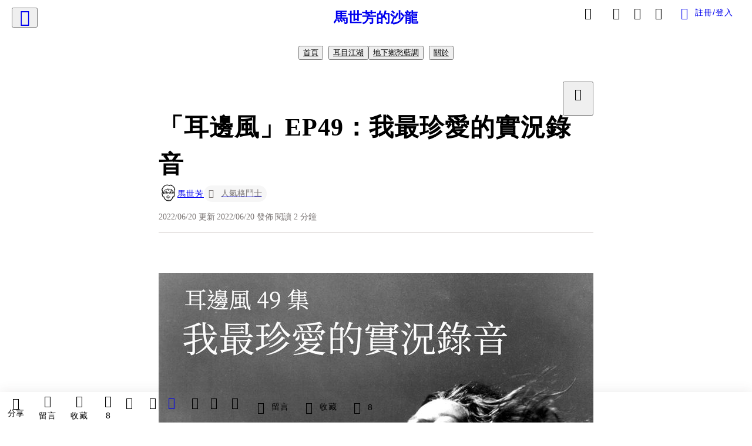

--- FILE ---
content_type: text/html; charset=utf-8
request_url: https://vocus.cc/article/62aff995fd89780001fd4c9d
body_size: 474143
content:
<!DOCTYPE html><html lang="zh-Hant" dir="ltr"><head><title>「耳邊風」EP49：我最珍愛的實況錄音</title><meta name="theme-color" content="#FF485A"/><meta charSet="utf-8"/><meta http-equiv="X-UA-Compatible" content="IE=edge"/><meta name="viewport" content="width=device-width,initial-scale=1,minimum-scale=1,maximum-scale=1,user-scalable=no,interactive-widget=resizes-content"/><meta name="title" content="「耳邊風」EP49：我最珍愛的實況錄音"/><meta name="description" content="👉👉 節目這裡聽 https://kkbox.fm/n38QZg
「耳邊風」來到倒數第二集，還有什麼很想講的沒講到呢？我想說說現場實況這件事，並且分享幾首私心珍愛的實況錄音。
下週播出最後一集完結篇，敬請期待。
播出曲目：
安溥 / 決定（煉雲，2018）
"/><meta property="url" content="https://vocus.cc/article/62aff995fd89780001fd4c9d"/><meta name="keywords" content="錄音"/><meta property="fb:app_id" content="1529891880611499"/><meta property="og:title" content="「耳邊風」EP49：我最珍愛的實況錄音"/><meta property="og:description" content="👉👉 節目這裡聽 https://kkbox.fm/n38QZg
「耳邊風」來到倒數第二集，還有什麼很想講的沒講到呢？我想說說現場實況這件事，並且分享幾首私心珍愛的實況錄音。
下週播出最後一集完結篇，敬請期待。
播出曲目：
安溥 / 決定（煉雲，2018）
"/><meta property="og:url" content="https://vocus.cc/article/62aff995fd89780001fd4c9d"/><meta property="og:type" content="article"/><meta property="og:image:width" content="1200"/><meta property="og:image:height " content="630"/><meta property="og:site_name" content="vocus"/><meta property="og:image" content="https://resize-image.vocus.cc/resize?norotation=true&amp;quality=80&amp;url=https%3A%2F%2Fimages.vocus.cc%2Fa795f279-1463-47c6-b367-86b3fad24d57.jpg&amp;width=1200&amp;sign=S8LuWZnM8NYoPam9YwR3L4PZkDIoPjQpwecOt6c_tZs"/><meta property="og:image:secure_url" content="https://resize-image.vocus.cc/resize?norotation=true&amp;quality=80&amp;url=https%3A%2F%2Fimages.vocus.cc%2Fa795f279-1463-47c6-b367-86b3fad24d57.jpg&amp;width=1200&amp;sign=S8LuWZnM8NYoPam9YwR3L4PZkDIoPjQpwecOt6c_tZs"/><meta name="pubdate" content="2022-06-20T04:46:23.005Z"/><meta name="lastmod" content="2022-06-20T04:46:24.451Z"/><meta property="article:published_time" content="2022-06-20T04:46:23.005Z"/><meta property="article:modified_time" content="2022-06-20T04:46:24.451Z"/><meta name="twitter:card" content="summary"/><meta name="twitter:title" content="「耳邊風」EP49：我最珍愛的實況錄音"/><meta name="twitter:description" content="👉👉 節目這裡聽 https://kkbox.fm/n38QZg
「耳邊風」來到倒數第二集，還有什麼很想講的沒講到呢？我想說說現場實況這件事，並且分享幾首私心珍愛的實況錄音。
下週播出最後一集完結篇，敬請期待。
播出曲目：
安溥 / 決定（煉雲，2018）
"/><meta name="twitter:url" content="https://vocus.cc/article/62aff995fd89780001fd4c9d"/><link rel="amphtml" href="https://vocus.cc/article/amp/62aff995fd89780001fd4c9d"/><link rel="canonical" href="https://vocus.cc/article/62aff995fd89780001fd4c9d"/><script type="application/ld+json">{"@context":"https://schema.org","@type":"WebSite","name":"vocus","alternateName":"vocus","url":"https://vocus.cc"}</script><script type="application/ld+json">{"@context":"http://schema.org","@type":"NewsArticle","mainEntityOfPage":{"@type":"WebPage","@id":"https://vocus.cc/article/62aff995fd89780001fd4c9d"},"headline":"「耳邊風」EP49：我最珍愛的實況錄音｜馬世芳 - 方格子","thumbnailUrl":"https://images.vocus.cc/a795f279-1463-47c6-b367-86b3fad24d57.jpg","description":"👉👉 節目這裡聽 https://kkbox.fm/n38QZg「耳邊風」來到倒數第二集，還有什麼很想講的沒講到呢？我想說說現場實況這件事，並且分享幾首私心珍愛的實況錄音。下週播出最後一集完結篇，敬請期待。播出曲目：安溥 / 決定（煉雲，2018） 馬世芳, 耳邊風, podcast, 廣播, 錄音","datePublished":"2022-06-20T04:46:23.005Z","dateModified":"2022-06-20T04:46:24.451Z","dateCreated":"2022-06-20T04:37:41.292Z","articleBody":"<p><p><img src=\"https://resize-image.vocus.cc/resize?norotation=true&amp;quality=80&amp;url=https%3A%2F%2Fimages.vocus.cc%2Fa795f279-1463-47c6-b367-86b3fad24d57.jpg&amp;width=740&amp;sign=bgZchpVbpYNhMTRFWVLr1vOVEHsEeEW4189zgE6KHdk\" alt=\"raw-image\" /></p><p></p></p><p><span>👉👉 </span><b><strong>節目這裡聽 </strong></b><a href=\"https://kkbox.fm/n38QZg\" target=\"_blank\"><b><strong>https://kkbox.fm/n38QZg</strong></b></a></p><p><span>「耳邊風」來到倒數第二集，還有什麼很想講的沒講到呢？我想說說現場實況這件事，並且分享幾首私心珍愛的實況錄音。</span></p><p></p><p></p><span>我常講：搖滾這門手藝，至少一半生命是活在現場的舞台。若讓我來列「馬世芳推薦必聽現場實況專輯」，信手就能列個五十一百張。從爵士到民謠到搖滾，太多偉大音樂來自舞台現場。今天只有五首歌的時間，其他的，以後有機會再說吧。</span><p></p><p><span>下週播出最後一集完結篇，敬請期待。</span></p><p><span>播出曲目：</span></p><p><span>The Velvet Underground / Rock ’N’ Roll (1969: Velvet Underground Live with Lou Reed)</span></p><p><span>Sam Cooke / Bring It On Home to Me (One Night Stand: Live at the Harlem Square Club Club 1963)</span></p><p><span>The Allman Brothers Band / Statesboro Blues (At Fillmore East, 1971)</span></p><p><span>Janis Joplin / Summertime (live, 1968)(In Concert, 1972)</span></p><p><span>安溥 / 決定（煉雲，2018）</span></p>","keywords":["馬世芳","耳邊風","podcast","廣播","錄音"],"author":{"@type":"Person","name":"馬世芳","url":"https://vocus.cc/user/@mafang"},"image":{"@type":"ImageObject","url":"https://images.vocus.cc/a795f279-1463-47c6-b367-86b3fad24d57.jpg"},"creator":{"@type":"Person","name":"馬世芳"},"publisher":{"@type":"Organization","name":"方格子｜放送你的知識與想像","logo":{"@type":"ImageObject","url":"https://images.vocus.cc/static/og_img/vocus_og_2025.jpg"}}}</script><link rel="dns-prefetch" href="https://d2a6d2ofes041u.cloudfront.net"/><link rel="dns-prefetch" href="https://api.vocus.cc"/><link rel="dns-prefetch" href="https://www.googletagmanager.com"/><link rel="preconnect" href="https://d2a6d2ofes041u.cloudfront.net" crossorigin="anonymous"/><link rel="preload" as="image" href="https://images.vocus.cc/a795f279-1463-47c6-b367-86b3fad24d57.jpg" fetchpriority="high"/><script type="application/ld+json">[{"@context":"https://schema.org","@type":"BreadcrumbList","name":"作者頁「馬世芳」導往文章「「耳邊風」EP49：我最珍愛的實況錄音」的導覽標記","itemListElement":[{"@type":"ListItem","position":1,"name":"方格子｜放送你的知識與想像","item":{"@id":"https://vocus.cc","name":"方格子｜放送你的知識與想像"}},{"@type":"ListItem","position":2,"name":"馬世芳","item":{"@id":"https://vocus.cc/user/@mafang","name":"馬世芳"}}]},{"@context":"https://schema.org","@type":"BreadcrumbList","name":"沙龍首頁「馬世芳的沙龍」導往文章「「耳邊風」EP49：我最珍愛的實況錄音」的導覽標記","itemListElement":[{"@type":"ListItem","position":1,"name":"馬世芳的沙龍","item":{"@id":"https://vocus.cc/salon/65b75140fd89780001fb4685","name":"馬世芳的沙龍"}}]},{"@context":"https://schema.org","@type":"BreadcrumbList","name":"房間頁「耳目江湖」導往文章的導覽標記","itemListElement":[{"@type":"ListItem","position":1,"name":"馬世芳的沙龍","item":{"@id":"https://vocus.cc/salon/65b75140fd89780001fb4685","name":"馬世芳的沙龍"}},{"@type":"ListItem","position":2,"name":"耳目江湖","item":{"@id":"https://vocus.cc/salon/65b75140fd89780001fb4685/room/shihfangma","name":"耳目江湖"}}]},{"@context":"https://schema.org","@type":"BreadcrumbList","name":"房間頁「地下鄉愁藍調」導往文章的導覽標記","itemListElement":[{"@type":"ListItem","position":1,"name":"馬世芳的沙龍","item":{"@id":"https://vocus.cc/salon/65b75140fd89780001fb4685","name":"馬世芳的沙龍"}},{"@type":"ListItem","position":2,"name":"地下鄉愁藍調","item":{"@id":"https://vocus.cc/salon/65b75140fd89780001fb4685/room/honeypie","name":"地下鄉愁藍調"}}]}]</script><script type="application/ld+json">[{"@context":"https://schema.org","@type":"ImageObject","contentUrl":"https://images.vocus.cc/a795f279-1463-47c6-b367-86b3fad24d57.jpg","creator":{"@context":"https://schema.org","@type":"Organization","url":"https://vocus.cc/","name":"vocus"},"license":"https://vocus.cc/terms/copyright","acquireLicensePage":"https://vocus.cc/terms/member","copyrightNotice":"©2026 馬世芳 on vocus. All rights reserved.","creditText":"馬世芳"}]</script><script type="application/ld+json">{"@context":"https://schema.org","@type":"ItemList","name":"當前文章的相關貼文或文章","description":"當前文章的相關貼文或文章","url":"https://vocus.cc/article/62aff995fd89780001fd4c9d","itemListElement":[{"@type":"ListItem","position":1,"url":"https://vocus.cc/article/69674b77fd897800016b87a4"},{"@type":"ListItem","position":2,"url":"https://vocus.cc/article/63a5b2cffd897800012b4a73"},{"@type":"ListItem","position":3,"url":"https://vocus.cc/article/62411ee6fd8978000181df82"},{"@type":"ListItem","position":4,"url":"https://vocus.cc/article/62406189fd897800017fa277"},{"@type":"ListItem","position":5,"url":"https://vocus.cc/article/622571b6fd89780001cdf089"},{"@type":"ListItem","position":6,"url":"https://vocus.cc/article/62008664fd8978000106b261"},{"@type":"ListItem","position":7,"url":"https://vocus.cc/article/60ceeda6fd89780001de3827"},{"@type":"ListItem","position":8,"url":"https://vocus.cc/article/601a68adfd89780001367888"},{"@type":"ListItem","position":9,"url":"https://vocus.cc/article/601a68b3fd8978000136789e"},{"@type":"ListItem","position":10,"url":"https://vocus.cc/article/601a6884fd8978000136780a"}]}</script><meta name="next-head-count" content="39"/><link rel="dns-prefetch" href="//connect.facebook.net"/><link rel="dns-prefetch" href="//cdn.embedly.com"/><link rel="dns-prefetch" href="//static.hotjar.com"/><link rel="dns-prefetch" href="//tenmax-static.cacafly.net"/><link rel="dns-prefetch" href="//ssp.tenmax.io"/><link rel="dns-prefetch" href="//lh3.googleusercontent.com"/><link rel="dns-prefetch" href="//survey.survicate.com"/><link rel="preconnect" href="https://connect.facebook.net" crossorigin=""/><link rel="preconnect" href="https://cdn.embedly.com" crossorigin=""/><meta name="application-name" content="vocus｜方格子"/><meta name="apple-mobile-web-app-capable" content="yes"/><meta name="apple-mobile-web-app-title" content="vocus｜方格子"/><meta name="apple-mobile-web-app-status-bar" content="#ff485a"/><meta name="format-detection" content="telephone=no"/><meta name="mobile-web-app-capable" content="yes"/><meta name="theme-color" content="#ff485a"/><link rel="shortcut icon" href="https://vocus.cc/static/favicon.ico"/><link rel="apple-touch-icon" href="/static/img/icon-96x96.png"/><link rel="apple-touch-icon" sizes="152x152" href="/static/img/icon-152x152.png"/><link rel="apple-touch-icon" sizes="180x180" href="/static/img/icon-180x180.png"/><link rel="apple-touch-icon" sizes="167x167" href="/static/img/icon-167x167.png"/><link rel="icon" type="image/png" sizes="32x32" href="/static/img/favicon-32x32.png"/><link rel="icon" type="image/png" sizes="16x16" href="/static/img/favicon-16x16.png"/><link rel="manifest" href="/manifest.json" crossorigin="use-credentials"/><link data-next-font="" rel="preconnect" href="/" crossorigin="anonymous"/><link rel="preload" href="/_next/static/css/1948cfc89a519508.css" as="style"/><link rel="stylesheet" href="/_next/static/css/1948cfc89a519508.css" data-n-g=""/><link rel="preload" href="/_next/static/css/7bba43fccd5735d5.css" as="style"/><link rel="stylesheet" href="/_next/static/css/7bba43fccd5735d5.css" data-n-p=""/><link rel="preload" href="/_next/static/css/9c0e26555787fd0d.css" as="style"/><link rel="stylesheet" href="/_next/static/css/9c0e26555787fd0d.css"/><noscript data-n-css=""></noscript><script defer="" nomodule="" src="/_next/static/chunks/polyfills-42372ed130431b0a.js"></script><script defer="" src="/_next/static/chunks/11065.7621d6d50adcf8e9.js"></script><script defer="" src="/_next/static/chunks/38544-9ca3ec121db0f11d.js"></script><script defer="" src="/_next/static/chunks/26025-052751214a1c7dd8.js"></script><script defer="" src="/_next/static/chunks/60801.251d1c9a6e718dd2.js"></script><script defer="" src="/_next/static/chunks/63987.d0c2a93fad593834.js"></script><script defer="" src="/_next/static/chunks/49058.5f3b042afdf5b0d9.js"></script><script defer="" src="/_next/static/chunks/vendor-radix.2fbf0a24015b3fbe.js"></script><script defer="" src="/_next/static/chunks/55385-481edc5f643f4662.js"></script><script defer="" src="/_next/static/chunks/73538.fae9a3aefee9f677.js"></script><script defer="" src="/_next/static/chunks/5840.cf1c2f2822ecc839.js"></script><script defer="" src="/_next/static/chunks/283.68507f2babcc7065.js"></script><script src="/_next/static/chunks/webpack-416ab50969b5d9f0.js" defer=""></script><script src="/_next/static/chunks/framework-465e490adc4592e5.js" defer=""></script><script src="/_next/static/chunks/main-1a94c49bb80a68bd.js" defer=""></script><script src="/_next/static/chunks/pages/_app-be636cd082fde491.js" defer=""></script><script src="/_next/static/chunks/1bfc9850-f445dfbaa30ed2b2.js" defer=""></script><script src="/_next/static/chunks/66261-a44e130f873cd373.js" defer=""></script><script src="/_next/static/chunks/87066-c13d598811fb9be1.js" defer=""></script><script src="/_next/static/chunks/2183-52a384eb30d871a9.js" defer=""></script><script src="/_next/static/chunks/16118-e104739afae8026c.js" defer=""></script><script src="/_next/static/chunks/78999-c6867f170a29ed9a.js" defer=""></script><script src="/_next/static/chunks/9198-ccf0528fe6cb6ff5.js" defer=""></script><script src="/_next/static/chunks/18573-fe484e48c0e68238.js" defer=""></script><script src="/_next/static/chunks/87536-6c926276c73394de.js" defer=""></script><script src="/_next/static/chunks/72873-143cdd2eb916a03c.js" defer=""></script><script src="/_next/static/chunks/4736-8d5e564040410f53.js" defer=""></script><script src="/_next/static/chunks/57021-6820a1a8902ae936.js" defer=""></script><script src="/_next/static/chunks/92919-f80dbf63d0d87e49.js" defer=""></script><script src="/_next/static/chunks/51533-5f6a9d9dea70aa72.js" defer=""></script><script src="/_next/static/chunks/77086-be2b032638e8aceb.js" defer=""></script><script src="/_next/static/chunks/61357-1494162d6574d3bc.js" defer=""></script><script src="/_next/static/chunks/70717-d837977e408af2a0.js" defer=""></script><script src="/_next/static/chunks/5283-d10e38915ece476d.js" defer=""></script><script src="/_next/static/chunks/89755-077be33f892b959c.js" defer=""></script><script src="/_next/static/chunks/76499-97bd958f479cf639.js" defer=""></script><script src="/_next/static/chunks/85518-fc26456125faa62f.js" defer=""></script><script src="/_next/static/chunks/77442-b2f040d1eb917574.js" defer=""></script><script src="/_next/static/chunks/62584-49af57c6a46b0c25.js" defer=""></script><script src="/_next/static/chunks/29990-3b329c48a9056e4e.js" defer=""></script><script src="/_next/static/chunks/14733-e1da1540662138ae.js" defer=""></script><script src="/_next/static/chunks/54601-de63db4e5d906432.js" defer=""></script><script src="/_next/static/chunks/80690-6e6326cbb3a93136.js" defer=""></script><script src="/_next/static/chunks/99192-45ef571c5899d9db.js" defer=""></script><script src="/_next/static/chunks/25389-4579572c633a364f.js" defer=""></script><script src="/_next/static/chunks/96575-34767619d0390e17.js" defer=""></script><script src="/_next/static/chunks/60022-f431e8fba2395a34.js" defer=""></script><script src="/_next/static/chunks/79553-d99a3a6de870863a.js" defer=""></script><script src="/_next/static/chunks/81344-f51b4850744b33e8.js" defer=""></script><script src="/_next/static/chunks/74330-3391d2f10c08c591.js" defer=""></script><script src="/_next/static/chunks/17937-b022ea2bf8f74aa8.js" defer=""></script><script src="/_next/static/chunks/60052-c6b08a619bfe0339.js" defer=""></script><script src="/_next/static/chunks/30005-cff7ad0d9773733a.js" defer=""></script><script src="/_next/static/chunks/21167-e2ac1c3c6efee246.js" defer=""></script><script src="/_next/static/chunks/50595-b8d5829e7c113193.js" defer=""></script><script src="/_next/static/chunks/pages/article/%5Bid%5D-b15692188ded51d8.js" defer=""></script><script src="/_next/static/6_hGEFAmmWmEna2Eq9PF8/_buildManifest.js" defer=""></script><script src="/_next/static/6_hGEFAmmWmEna2Eq9PF8/_ssgManifest.js" defer=""></script><style data-styled="" data-styled-version="5.3.11">.hHRGMn{background-size:cover;font-size:20px;width:20px;height:20px;display:-webkit-box;display:-webkit-flex;display:-ms-flexbox;display:flex;-webkit-align-items:center;-webkit-box-align:center;-ms-flex-align:center;align-items:center;}/*!sc*/
.hHRGMn.icon-refresh.rotate{-webkit-animation:1500ms linear infinite fTxbLP;animation:1500ms linear infinite fTxbLP;}/*!sc*/
.hHRGMn:before{width:20px;height:20px;}/*!sc*/
.koufxr{background-size:cover;font-size:28px;width:28px;height:28px;display:-webkit-box;display:-webkit-flex;display:-ms-flexbox;display:flex;-webkit-align-items:center;-webkit-box-align:center;-ms-flex-align:center;align-items:center;}/*!sc*/
.koufxr.icon-refresh.rotate{-webkit-animation:1500ms linear infinite fTxbLP;animation:1500ms linear infinite fTxbLP;}/*!sc*/
.koufxr:before{width:28px;height:28px;}/*!sc*/
data-styled.g1[id="sc-85ee8161-0"]{content:"hHRGMn,koufxr,"}/*!sc*/
.fYQLBE{display:-webkit-box;display:-webkit-flex;display:-ms-flexbox;display:flex;-webkit-box-pack:center;-webkit-justify-content:center;-ms-flex-pack:center;justify-content:center;height:36px;padding:8px;border-radius:8px;font-size:14px;color:var(--theme-L_gray-base-B_white);background-color:var(--theme-L_transparent-B_transparent);border:none;}/*!sc*/
@media (hover:hover){.fYQLBE:hover{background-color:var(--theme-L_gray-5-B_gray-1);}}/*!sc*/
.fYQLBE:disabled{color:var(--Primary-Gray-L-03);background-color:var(--theme-L_gray-5-B_gray-1);border:none;}/*!sc*/
.cGxKKk{height:36px;padding:8px 12px;border-radius:8px;font-size:14px;display:-webkit-box;display:-webkit-flex;display:-ms-flexbox;display:flex;-webkit-box-pack:center;-webkit-justify-content:center;-ms-flex-pack:center;justify-content:center;-webkit-align-items:center;-webkit-box-align:center;-ms-flex-align:center;align-items:center;color:var(--theme-L_gray-base-B_gray-6);background-color:var(--theme-L_white-B_transparent);border:1px solid var(--theme-L_gray-base-B_gray-6);}/*!sc*/
@media (hover:hover){.cGxKKk:hover{background-color:var(--theme-L_gray-5-B_gray-1);border:1px solid var(--theme-L_gray-base-B_gray-6);}}/*!sc*/
.cGxKKk:disabled{color:var(--Primary-Gray-L-03);background-color:var(--theme-L_gray-5-B_gray-1);border:none;}/*!sc*/
.koZbQv{height:36px;padding:8px 12px;border-radius:8px;font-size:14px;display:-webkit-box;display:-webkit-flex;display:-ms-flexbox;display:flex;-webkit-box-pack:center;-webkit-justify-content:center;-ms-flex-pack:center;justify-content:center;-webkit-align-items:center;-webkit-box-align:center;-ms-flex-align:center;align-items:center;color:var(--theme-L_gray-base-B_white);background-color:var(--theme-L_transparent-B_transparent);border:none;}/*!sc*/
@media (hover:hover){.koZbQv:hover{color:var(--theme-L_gray-2-B_gray-5);}}/*!sc*/
.koZbQv:disabled{color:var(--Primary-Gray-L-03);border:none;}/*!sc*/
.elEzpU{display:-webkit-box;display:-webkit-flex;display:-ms-flexbox;display:flex;-webkit-box-pack:center;-webkit-justify-content:center;-ms-flex-pack:center;justify-content:center;height:36px;padding:8px;border-radius:8px;font-size:14px;color:var(--theme-L_gray-base-B_white);background-color:var(--theme-L_transparent-B_transparent);border:none;}/*!sc*/
@media (hover:hover){.elEzpU:hover{color:var(--theme-L_gray-2-B_gray-5);}}/*!sc*/
.elEzpU:disabled{color:var(--Primary-Gray-L-03);border:none;}/*!sc*/
.hfKRUO{-webkit-align-items:center;-webkit-box-align:center;-ms-flex-align:center;align-items:center;background-color:var(--theme-L_white-B_transparent);border:1px solid var(--theme-L_gray-4-B_gray-2);border-radius:8px;color:var(--theme-L_gray-base-B_gray-6);display:-webkit-box;display:-webkit-flex;display:-ms-flexbox;display:flex;font-size:14px;height:36px;-webkit-box-pack:center;-webkit-justify-content:center;-ms-flex-pack:center;justify-content:center;margin-top:24px;padding:8px 12px;}/*!sc*/
@media (hover:hover){.hfKRUO:hover{background-color:var(--theme-L_gray-5-B_gray-1);border:1px solid var(--theme-L_gray-3-B_gray-2);}}/*!sc*/
@media screen and (min-width:0){.hfKRUO{width:100%;}}/*!sc*/
@media screen and (min-width:768px){.hfKRUO{width:auto;}}/*!sc*/
.hfKRUO:disabled{color:var(--Primary-Gray-L-03);background-color:var(--theme-L_gray-5-B_gray-1);border:none;}/*!sc*/
.liUBsH{height:36px;padding:8px 12px;border-radius:8px;font-size:14px;display:-webkit-box;display:-webkit-flex;display:-ms-flexbox;display:flex;-webkit-box-pack:center;-webkit-justify-content:center;-ms-flex-pack:center;justify-content:center;-webkit-align-items:center;-webkit-box-align:center;-ms-flex-align:center;align-items:center;color:var(--theme-L_gray-base-B_gray-6);background-color:var(--theme-L_white-B_transparent);border:1px solid var(--theme-L_gray-4-B_gray-2);margin-top:8px;margin-bottom:8px;}/*!sc*/
@media (hover:hover){.liUBsH:hover{background-color:var(--theme-L_gray-5-B_gray-1);border:1px solid var(--theme-L_gray-3-B_gray-2);}}/*!sc*/
.liUBsH:disabled{color:var(--Primary-Gray-L-03);background-color:var(--theme-L_gray-5-B_gray-1);border:none;}/*!sc*/
data-styled.g7[id="sc-e45c49f0-0"]{content:"fYQLBE,cGxKKk,koZbQv,elEzpU,hfKRUO,liUBsH,"}/*!sc*/
.ENDhh{top:0;left:0;position:fixed;width:100%;height:auto;background-color:var(--Primary-White);display:-webkit-box;display:-webkit-flex;display:-ms-flexbox;display:flex;}/*!sc*/
.kTSLUc{-webkit-align-items:center;-webkit-box-align:center;-ms-flex-align:center;align-items:center;display:-webkit-box;display:-webkit-flex;display:-ms-flexbox;display:flex;-webkit-box-pack:center;-webkit-justify-content:center;-ms-flex-pack:center;justify-content:center;}/*!sc*/
@media screen and (min-width:0){.kTSLUc{padding:0px 16px;}}/*!sc*/
@media screen and (min-width:768px){.kTSLUc{padding:0px 20px;}}/*!sc*/
.kUHCuY{-webkit-box-pack:center;-webkit-justify-content:center;-ms-flex-pack:center;justify-content:center;display:-webkit-box;display:-webkit-flex;display:-ms-flexbox;display:flex;}/*!sc*/
.ebqdlV{-webkit-box-pack:center;-webkit-justify-content:center;-ms-flex-pack:center;justify-content:center;max-width:100%;width:100%;display:-webkit-box;display:-webkit-flex;display:-ms-flexbox;display:flex;}/*!sc*/
.cGyieR{display:-webkit-box;display:-webkit-flex;display:-ms-flexbox;display:flex;-webkit-flex-direction:column;-ms-flex-direction:column;flex-direction:column;position:relative;}/*!sc*/
@media screen and (min-width:0){.cGyieR{margin-top:80px;}}/*!sc*/
@media screen and (min-width:768px){.cGyieR{margin-top:150px;}}/*!sc*/
.iVyiiI{position:relative;}/*!sc*/
.NFihu{display:-webkit-box;display:-webkit-flex;display:-ms-flexbox;display:flex;-webkit-flex-direction:column;-ms-flex-direction:column;flex-direction:column;margin:auto;position:relative;z-index:0;}/*!sc*/
@media screen and (min-width:0){.NFihu{width:100%;}}/*!sc*/
@media screen and (min-width:768px){.NFihu{width:740px;}}/*!sc*/
.kAJsTL{width:100%;z-index:-1;}/*!sc*/
.dzYzhg{display:-webkit-box;display:-webkit-flex;display:-ms-flexbox;display:flex;}/*!sc*/
.eOVyyM{-webkit-align-items:center;-webkit-box-align:center;-ms-flex-align:center;align-items:center;-webkit-box-pack:justify;-webkit-justify-content:space-between;-ms-flex-pack:justify;justify-content:space-between;display:-webkit-box;display:-webkit-flex;display:-ms-flexbox;display:flex;}/*!sc*/
.gpkPmo{-webkit-align-items:center;-webkit-box-align:center;-ms-flex-align:center;align-items:center;display:-webkit-box;display:-webkit-flex;display:-ms-flexbox;display:flex;}/*!sc*/
.kRYlAp{margin-bottom:0px;display:-webkit-box;display:-webkit-flex;display:-ms-flexbox;display:flex;}/*!sc*/
.esKXRP{width:100%;-webkit-box-pack:justify;-webkit-justify-content:space-between;-ms-flex-pack:justify;justify-content:space-between;-webkit-align-items:center;-webkit-box-align:center;-ms-flex-align:center;align-items:center;display:-webkit-box;display:-webkit-flex;display:-ms-flexbox;display:flex;}/*!sc*/
.krQfuO{-webkit-align-items:center;-webkit-box-align:center;-ms-flex-align:center;align-items:center;color:var(--Primary-Gray-L-02);display:-webkit-box;display:-webkit-flex;display:-ms-flexbox;display:flex;-webkit-flex-wrap:wrap;-ms-flex-wrap:wrap;flex-wrap:wrap;font-size:14px;font-weight:400;line-height:20px;}/*!sc*/
@media screen and (min-width:0){.krQfuO{max-width:385px;}}/*!sc*/
@media screen and (min-width:768px){.krQfuO{max-width:unset;}}/*!sc*/
@media screen and (min-width:992px){.krQfuO{max-width:unset;}}/*!sc*/
.eJqFQu{background-color:var(--Primary-White);border:none;border-bottom:1px solid var(--Primary-Gray-L-04);border-radius:0px;width:100%;}/*!sc*/
@media screen and (min-width:0){.eJqFQu{padding:36px 0px;}}/*!sc*/
@media screen and (min-width:768px){.eJqFQu{padding:36px 0px;}}/*!sc*/
@media screen and (min-width:992px){.eJqFQu{padding:40px 0px;}}/*!sc*/
.jdAwcW{margin-bottom:16px;-webkit-box-pack:justify;-webkit-justify-content:space-between;-ms-flex-pack:justify;justify-content:space-between;display:-webkit-box;display:-webkit-flex;display:-ms-flexbox;display:flex;}/*!sc*/
.jjUXnj{-webkit-align-items:center;-webkit-box-align:center;-ms-flex-align:center;align-items:center;width:100%;display:-webkit-box;display:-webkit-flex;display:-ms-flexbox;display:flex;}/*!sc*/
.grWblB{margin-top:4px;display:-webkit-box;display:-webkit-flex;display:-ms-flexbox;display:flex;}/*!sc*/
.geQCjL{margin-top:24px;-webkit-align-items:center;-webkit-box-align:center;-ms-flex-align:center;align-items:center;display:-webkit-box;display:-webkit-flex;display:-ms-flexbox;display:flex;}/*!sc*/
.hUKMED{width:100%;-webkit-align-items:center;-webkit-box-align:center;-ms-flex-align:center;align-items:center;-webkit-flex-direction:column;-ms-flex-direction:column;flex-direction:column;display:-webkit-box;display:-webkit-flex;display:-ms-flexbox;display:flex;}/*!sc*/
.hXUutA{background-color:var(--Primary-White);border:none;border-radius:0;-webkit-flex-direction:column;-ms-flex-direction:column;flex-direction:column;padding:16px 0 8px 0;position:relative;width:100%;}/*!sc*/
@media screen and (min-width:0){.hXUutA{display:none;border-bottom:1px solid var(--Primary-Gray-L-04);}}/*!sc*/
@media screen and (min-width:768px){.hXUutA{display:-webkit-box;display:-webkit-flex;display:-ms-flexbox;display:flex;border-bottom:1px solid var(--Primary-Gray-L-04);}}/*!sc*/
@media screen and (min-width:992px){.hXUutA{border-bottom:1px solid var(--Primary-Gray-L-04);}}/*!sc*/
.feFpPy{-webkit-flex-direction:column;-ms-flex-direction:column;flex-direction:column;margin-bottom:12px;display:-webkit-box;display:-webkit-flex;display:-ms-flexbox;display:flex;}/*!sc*/
.cTfSlo{-webkit-box-pack:justify;-webkit-justify-content:space-between;-ms-flex-pack:justify;justify-content:space-between;display:-webkit-box;display:-webkit-flex;display:-ms-flexbox;display:flex;}/*!sc*/
.eQHnya{-webkit-align-items:center;-webkit-box-align:center;-ms-flex-align:center;align-items:center;-webkit-box-pack:justify;-webkit-justify-content:space-between;-ms-flex-pack:justify;justify-content:space-between;margin-bottom:12px;display:-webkit-box;display:-webkit-flex;display:-ms-flexbox;display:flex;}/*!sc*/
.ZbfkG{position:relative;margin-bottom:12px;display:-webkit-box;display:-webkit-flex;display:-ms-flexbox;display:flex;}/*!sc*/
.jcgIgj{width:calc(100% - 221px);-webkit-flex-direction:column;-ms-flex-direction:column;flex-direction:column;display:-webkit-box;display:-webkit-flex;display:-ms-flexbox;display:flex;}/*!sc*/
.jIGlUF{width:calc(100% - 16px);-webkit-flex-direction:column;-ms-flex-direction:column;flex-direction:column;margin-bottom:8px;margin-right:16px;display:-webkit-box;display:-webkit-flex;display:-ms-flexbox;display:flex;}/*!sc*/
.vAfCQ{width:calc(100% - 16px);margin-right:16px;-webkit-flex-direction:column;-ms-flex-direction:column;flex-direction:column;display:-webkit-box;display:-webkit-flex;display:-ms-flexbox;display:flex;}/*!sc*/
.eWDMOl{display:-webkit-box;display:-webkit-flex;display:-ms-flexbox;display:flex;height:100%;}/*!sc*/
@media screen and (min-width:0){.eWDMOl{width:40%;border-radius:8px;}}/*!sc*/
@media screen and (min-width:768px){.eWDMOl{width:220px;border-radius:12px;}}/*!sc*/
.pjVhS{-webkit-box-pack:justify;-webkit-justify-content:space-between;-ms-flex-pack:justify;justify-content:space-between;-webkit-align-items:center;-webkit-box-align:center;-ms-flex-align:center;align-items:center;position:relative;left:-12px;margin-top:1px;width:calc(100% + 20px);display:-webkit-box;display:-webkit-flex;display:-ms-flexbox;display:flex;}/*!sc*/
.hKKCsU{background-color:var(--Primary-White);border:none;border-radius:0;-webkit-flex-direction:column;-ms-flex-direction:column;flex-direction:column;padding:16px 0 8px 0;position:relative;width:100%;}/*!sc*/
@media screen and (min-width:0){.hKKCsU{display:-webkit-box;display:-webkit-flex;display:-ms-flexbox;display:flex;border-bottom:1px solid var(--Primary-Gray-L-04);}}/*!sc*/
@media screen and (min-width:768px){.hKKCsU{display:none;border-bottom:1px solid var(--Primary-Gray-L-04);}}/*!sc*/
@media screen and (min-width:992px){.hKKCsU{border-bottom:1px solid var(--Primary-Gray-L-04);}}/*!sc*/
.eRIYMs{-webkit-flex-direction:column;-ms-flex-direction:column;flex-direction:column;display:-webkit-box;display:-webkit-flex;display:-ms-flexbox;display:flex;}/*!sc*/
.hsUxeq{position:relative;-webkit-flex-direction:column;-ms-flex-direction:column;flex-direction:column;margin-bottom:12px;display:-webkit-box;display:-webkit-flex;display:-ms-flexbox;display:flex;}/*!sc*/
.ibQCNi{width:100%;-webkit-flex-direction:column;-ms-flex-direction:column;flex-direction:column;margin-bottom:8px;display:-webkit-box;display:-webkit-flex;display:-ms-flexbox;display:flex;}/*!sc*/
.bJBZEE{width:60%;display:-webkit-box;display:-webkit-flex;display:-ms-flexbox;display:flex;}/*!sc*/
.eDxcal{display:-webkit-box;display:-webkit-flex;display:-ms-flexbox;display:flex;-webkit-flex-direction:column;-ms-flex-direction:column;flex-direction:column;}/*!sc*/
@media screen and (min-width:0){.eDxcal{width:calc(100% - 12px);margin-right:12px;}}/*!sc*/
@media screen and (min-width:768px){.eDxcal{width:calc(100% - 16px);margin-right:16px;}}/*!sc*/
.kCMGui{background-color:var(--Primary-White);border:none;border-radius:0;-webkit-flex-direction:column;-ms-flex-direction:column;flex-direction:column;padding:16px 0 8px 0;position:relative;width:100%;}/*!sc*/
@media screen and (min-width:0){.kCMGui{display:none;border-bottom:none;}}/*!sc*/
@media screen and (min-width:768px){.kCMGui{display:-webkit-box;display:-webkit-flex;display:-ms-flexbox;display:flex;border-bottom:none;}}/*!sc*/
@media screen and (min-width:992px){.kCMGui{border-bottom:none;}}/*!sc*/
.bObYVm{background-color:var(--Primary-White);border:none;border-radius:0;-webkit-flex-direction:column;-ms-flex-direction:column;flex-direction:column;padding:16px 0 8px 0;position:relative;width:100%;}/*!sc*/
@media screen and (min-width:0){.bObYVm{display:-webkit-box;display:-webkit-flex;display:-ms-flexbox;display:flex;border-bottom:none;}}/*!sc*/
@media screen and (min-width:768px){.bObYVm{display:none;border-bottom:none;}}/*!sc*/
@media screen and (min-width:992px){.bObYVm{border-bottom:none;}}/*!sc*/
.dwidwT{display:-webkit-box;display:-webkit-flex;display:-ms-flexbox;display:flex;-webkit-flex-direction:column;-ms-flex-direction:column;flex-direction:column;padding-bottom:40px;}/*!sc*/
@media screen and (min-width:768px){.dwidwT{border-top:1px solid var(--Primary-Gray-L-04);}}/*!sc*/
.hJsVus{display:grid;-webkit-box-pack:center;-webkit-justify-content:center;-ms-flex-pack:center;justify-content:center;margin-left:auto;margin-right:auto;max-width:1184px;width:100%;}/*!sc*/
@media screen and (min-width:0){.hJsVus{grid-template-columns:100%;padding:0 16px 20px 16px;}}/*!sc*/
@media screen and (min-width:768px){.hJsVus{grid-template-columns:repeat(auto-fill,minmax(264px,264px));padding:32px 16px;}}/*!sc*/
.iSCTeF{width:100%;}/*!sc*/
@media screen and (min-width:0){.iSCTeF{display:none;}}/*!sc*/
@media screen and (min-width:768px){.iSCTeF{display:block;}}/*!sc*/
.LUXaF{-webkit-flex-direction:column;-ms-flex-direction:column;flex-direction:column;padding:0;background-color:var(--Primary-Gray-L-06);border-radius:16px;border:none;width:100%;overflow:hidden;position:relative;display:-webkit-box;display:-webkit-flex;display:-ms-flexbox;display:flex;}/*!sc*/
.fRGJgd{border:1px solid var(--Primary-Gray-L-04);display:-webkit-box;display:-webkit-flex;display:-ms-flexbox;display:flex;}/*!sc*/
.ejLrOi{-webkit-align-items:center;-webkit-box-align:center;-ms-flex-align:center;align-items:center;-webkit-box-pack:justify;-webkit-justify-content:space-between;-ms-flex-pack:justify;justify-content:space-between;position:absolute;top:12px;right:12px;z-index:2;display:-webkit-box;display:-webkit-flex;display:-ms-flexbox;display:flex;}/*!sc*/
.bisoSB{padding:8px 12px 12px 12px;height:100%;-webkit-flex-direction:column;-ms-flex-direction:column;flex-direction:column;display:-webkit-box;display:-webkit-flex;display:-ms-flexbox;display:flex;}/*!sc*/
.cUlbOt{margin-bottom:8px;-webkit-align-items:center;-webkit-box-align:center;-ms-flex-align:center;align-items:center;display:-webkit-box;display:-webkit-flex;display:-ms-flexbox;display:flex;}/*!sc*/
.bPidbq{-webkit-flex-direction:column;-ms-flex-direction:column;flex-direction:column;margin-left:8px;min-width:0;overflow:hidden;display:-webkit-box;display:-webkit-flex;display:-ms-flexbox;display:flex;}/*!sc*/
.bblclC{width:100%;-webkit-flex-direction:column;-ms-flex-direction:column;flex-direction:column;margin-bottom:4px;display:-webkit-box;display:-webkit-flex;display:-ms-flexbox;display:flex;}/*!sc*/
.KoNCD{width:100%;position:relative;display:-webkit-box;display:-webkit-flex;display:-ms-flexbox;display:flex;}/*!sc*/
.jwddDB{width:100%;margin-right:0;-webkit-flex-direction:column;-ms-flex-direction:column;flex-direction:column;font-style:normal;-webkit-letter-spacing:1px;-moz-letter-spacing:1px;-ms-letter-spacing:1px;letter-spacing:1px;font-size:18px;font-weight:bold;line-height:1.5;min-height:57px;display:-webkit-box;display:-webkit-flex;display:-ms-flexbox;display:flex;}/*!sc*/
.eZktNh{-webkit-align-items:center;-webkit-box-align:center;-ms-flex-align:center;align-items:center;margin-top:8px;min-height:17px;width:100%;display:-webkit-box;display:-webkit-flex;display:-ms-flexbox;display:flex;}/*!sc*/
.dNTeBw{-webkit-box-pack:justify;-webkit-justify-content:space-between;-ms-flex-pack:justify;justify-content:space-between;-webkit-align-items:center;-webkit-box-align:center;-ms-flex-align:center;align-items:center;position:relative;left:-9px;margin-top:1px;width:calc(100% + 20px);display:-webkit-box;display:-webkit-flex;display:-ms-flexbox;display:flex;}/*!sc*/
.ffAlFd{width:100%;}/*!sc*/
@media screen and (min-width:0){.ffAlFd{display:block;}}/*!sc*/
@media screen and (min-width:768px){.ffAlFd{display:none;}}/*!sc*/
.cxEUbd{width:calc(100% - 32px);margin-left:auto;margin-right:auto;-webkit-flex-direction:column;-ms-flex-direction:column;flex-direction:column;-webkit-align-items:center;-webkit-box-align:center;-ms-flex-align:center;align-items:center;padding:12px;border-radius:12px;background:var(--Primary-Gray-L-06);max-width:1232px;display:-webkit-box;display:-webkit-flex;display:-ms-flexbox;display:flex;}/*!sc*/
data-styled.g8[id="sc-e45c49f0-1"]{content:"ENDhh,kTSLUc,kUHCuY,ebqdlV,cGyieR,iVyiiI,NFihu,kAJsTL,dzYzhg,eOVyyM,gpkPmo,kRYlAp,esKXRP,krQfuO,eJqFQu,jdAwcW,jjUXnj,grWblB,geQCjL,hUKMED,hXUutA,feFpPy,cTfSlo,eQHnya,ZbfkG,jcgIgj,jIGlUF,vAfCQ,eWDMOl,pjVhS,hKKCsU,eRIYMs,hsUxeq,ibQCNi,bJBZEE,eDxcal,kCMGui,bObYVm,dwidwT,hJsVus,iSCTeF,LUXaF,fRGJgd,ejLrOi,bisoSB,cUlbOt,bPidbq,bblclC,KoNCD,jwddDB,eZktNh,dNTeBw,ffAlFd,cxEUbd,"}/*!sc*/
.jFhFgt{font-size:42px;font-style:normal;font-weight:bold;-webkit-letter-spacing:1px;-moz-letter-spacing:1px;-ms-letter-spacing:1px;letter-spacing:1px;line-height:1.5;margin:0;padding:0;}/*!sc*/
@media screen and (min-width:0){.jFhFgt{font-size:28px;}}/*!sc*/
@media screen and (min-width:768px){.jFhFgt{font-size:28px;}}/*!sc*/
@media screen and (min-width:992px){.jFhFgt{font-size:42px;}}/*!sc*/
.fQyPfq{margin:0;padding:0;font-style:normal;-webkit-letter-spacing:1px;-moz-letter-spacing:1px;-ms-letter-spacing:1px;letter-spacing:1px;font-size:14px;font-weight:500;line-height:16px;color:var(--Primary-Gray-L-01);}/*!sc*/
.jMJKqb{margin:0;padding:4px 8px;display:block;font-style:normal;-webkit-letter-spacing:1px;-moz-letter-spacing:1px;-ms-letter-spacing:1px;letter-spacing:1px;font-size:14px;font-weight:normal;line-height:1.2;width:-webkit-fit-content;width:-moz-fit-content;width:fit-content;color:var(--Primary-Black-Base);border-radius:6px;background:var(--Primary-Gray-L-05);}/*!sc*/
.jurXgJ{margin:0;padding:0;margin-right:2px;}/*!sc*/
.Ctvds{margin:0;padding:0;font-style:normal;-webkit-letter-spacing:1px;-moz-letter-spacing:1px;-ms-letter-spacing:1px;letter-spacing:1px;font-size:16px;font-weight:500;line-height:24px;}/*!sc*/
.pDyFY{margin:0;padding:0;font-style:normal;-webkit-letter-spacing:1px;-moz-letter-spacing:1px;-ms-letter-spacing:1px;letter-spacing:1px;font-size:14px;font-weight:500;line-height:1.5;color:var(--Primary-Black-Base);}/*!sc*/
.hfUzSG{margin:0;padding:0;font-style:normal;-webkit-letter-spacing:1px;-moz-letter-spacing:1px;-ms-letter-spacing:1px;letter-spacing:1px;font-size:14px;font-weight:400;line-height:1.5;color:var(--Primary-Gray-L-01);}/*!sc*/
.gfKdoG{margin:0;padding:0;font-style:normal;-webkit-letter-spacing:1px;-moz-letter-spacing:1px;-ms-letter-spacing:1px;letter-spacing:1px;font-size:16px;font-weight:normal;line-height:1.8;color:var(--Primary-Gray-L-01);}/*!sc*/
.gimazn{margin:0;padding:0;font-style:normal;-webkit-letter-spacing:1px;-moz-letter-spacing:1px;-ms-letter-spacing:1px;letter-spacing:1px;font-size:14px;font-weight:normal;line-height:16px;color:var(--Primary-Gray-L-02);min-width:80px;}/*!sc*/
.fOOQhC{margin:0;padding:0;font-style:normal;-webkit-letter-spacing:1px;-moz-letter-spacing:1px;-ms-letter-spacing:1px;letter-spacing:1px;font-size:18px;font-weight:bold;line-height:1.5;height:100%;color:var(--Primary-Black-Base);}/*!sc*/
.jiiBBY{color:var(--Primary-Black-Base);display:-webkit-box;display:-webkit-flex;display:-ms-flexbox;display:flex;font-size:20px;font-style:normal;font-weight:bold;-webkit-letter-spacing:1px;-moz-letter-spacing:1px;-ms-letter-spacing:1px;letter-spacing:1px;line-height:1.5;margin:0;padding:0;}/*!sc*/
@media screen and (min-width:0){.jiiBBY{padding-top:20px;padding-bottom:20px;padding-left:16px;max-width:100%;-webkit-box-pack:start;-webkit-justify-content:flex-start;-ms-flex-pack:start;justify-content:flex-start;}}/*!sc*/
@media screen and (min-width:768px){.jiiBBY{padding-top:40px;padding-bottom:0;padding-left:0px;max-width:100%;-webkit-box-pack:center;-webkit-justify-content:center;-ms-flex-pack:center;justify-content:center;}}/*!sc*/
.gbOEAW{margin:0;padding:0;color:var(--Primary-Black-Base);font-style:normal;-webkit-letter-spacing:1px;-moz-letter-spacing:1px;-ms-letter-spacing:1px;letter-spacing:1px;font-size:16px;font-weight:500;line-height:24px;}/*!sc*/
.hmJjA-D{margin:0;padding:0;font-style:normal;-webkit-letter-spacing:1px;-moz-letter-spacing:1px;-ms-letter-spacing:1px;letter-spacing:1px;font-size:18px;font-weight:bold;line-height:1.5;height:54px;color:var(--Primary-Black-Base);}/*!sc*/
.fjcJsz{margin:0;padding:0;display:block;font-style:normal;-webkit-letter-spacing:1px;-moz-letter-spacing:1px;-ms-letter-spacing:1px;letter-spacing:1px;font-size:14px;font-weight:normal;line-height:1.2;width:-webkit-fit-content;width:-moz-fit-content;width:fit-content;color:var(--Primary-Black-Base);border-radius:6px;margin-right:8px;}/*!sc*/
.bGIWrj{margin:0;padding:0;color:var(--Primary-Black-Base);font-style:normal;-webkit-letter-spacing:1px;-moz-letter-spacing:1px;-ms-letter-spacing:1px;letter-spacing:1px;font-size:14px;font-weight:normal;line-height:16px;}/*!sc*/
.cxTvmZ{margin:0;padding:0;display:block;font-style:normal;-webkit-letter-spacing:1px;-moz-letter-spacing:1px;-ms-letter-spacing:1px;letter-spacing:1px;font-size:14px;font-weight:normal;line-height:1.2;width:-webkit-fit-content;width:-moz-fit-content;width:fit-content;color:var(--Primary-Black-Base);border-radius:6px;}/*!sc*/
.chpHUG{margin:0;padding:0;font-style:normal;-webkit-letter-spacing:1px;-moz-letter-spacing:1px;-ms-letter-spacing:1px;letter-spacing:1px;font-size:14px;font-weight:normal;line-height:16px;color:var(--Primary-Gray-L-02);min-width:80px;margin-top:8px;}/*!sc*/
.fKZEha{margin:0;padding:0;color:var(--Primary-Black-Base);font-style:normal;-webkit-letter-spacing:1px;-moz-letter-spacing:1px;-ms-letter-spacing:1px;letter-spacing:1px;font-size:16px;font-weight:bold;line-height:1.5;}/*!sc*/
.hdTOKV{margin:0;padding:0;color:var(--Primary-Gray-L-01);font-style:normal;-webkit-letter-spacing:1px;-moz-letter-spacing:1px;-ms-letter-spacing:1px;letter-spacing:1px;font-size:16px;font-weight:normal;line-height:1.8;text-align:center;}/*!sc*/
data-styled.g10[id="sc-e45c49f0-3"]{content:"jFhFgt,fQyPfq,jMJKqb,jurXgJ,Ctvds,pDyFY,hfUzSG,gfKdoG,gimazn,fOOQhC,jiiBBY,gbOEAW,hmJjA-D,fjcJsz,bGIWrj,cxTvmZ,chpHUG,fKZEha,hdTOKV,"}/*!sc*/
.jXequw{gap:4px;}/*!sc*/
.BJDCr{gap:12px;}/*!sc*/
.dXJcLV{-webkit-column-gap:10px;column-gap:10px;}/*!sc*/
.jXfrHM{gap:8px;}/*!sc*/
.gVsBMJ{gap:20px;cursor:pointer;}/*!sc*/
.edgBTT{cursor:pointer;}/*!sc*/
data-styled.g12[id="sc-e45c49f0-5"]{content:"iRePlU,jXequw,BJDCr,dXJcLV,jXfrHM,gVsBMJ,edgBTT,"}/*!sc*/
.ufQmo{gap:32px;}/*!sc*/
data-styled.g15[id="sc-e45c49f0-8"]{content:"ufQmo,"}/*!sc*/
.iecnDm{cursor:pointer;}/*!sc*/
data-styled.g23[id="sc-fd5d567d-0"]{content:"iecnDm,"}/*!sc*/
.bDUGXG{white-space:nowrap;overflow:hidden;text-overflow:ellipsis;white-space:nowrap;}/*!sc*/
.GIpjQ{white-space:nowrap;overflow:hidden;text-overflow:ellipsis;}/*!sc*/
data-styled.g25[id="sc-655af0bb-0"]{content:"jMdFtp,bDUGXG,GIpjQ,"}/*!sc*/
.BKjyr{z-index:1050;}/*!sc*/
@media (max-width:767px){.BKjyr{display:-webkit-box !important;display:-webkit-flex !important;display:-ms-flexbox !important;display:flex !important;-webkit-align-items:center;-webkit-box-align:center;-ms-flex-align:center;align-items:center;-webkit-box-pack:center;-webkit-justify-content:center;-ms-flex-pack:center;justify-content:center;}}/*!sc*/
.BKjyr .modal-dialog{top:24px;max-height:calc(100vh - 72px);min-width:calc(992px - 30px);max-width:var(--default-modal-width);margin:auto;}/*!sc*/
.BKjyr .modal-dialog .modal-content{background:var(--theme-L_white-B_black-1);max-height:calc(100vh - 72px);border-radius:16px;border:none;}/*!sc*/
.BKjyr .modal-dialog .sweet-alert{-webkit-box-shadow:0 5px 15px rgba(0,0,0,0.5);box-shadow:0 5px 15px rgba(0,0,0,0.5);border-radius:0px;padding:16px 0 31px;border:1px solid rgba(0,0,0,0.2);outline:0;}/*!sc*/
.BKjyr .modal-dialog .sweet-alert h2{margin:10px 0;}/*!sc*/
.BKjyr .modal-dialog .sweet-alert p{color:#000000;}/*!sc*/
.BKjyr .modal-dialog .sweet-alert .sweetalert-content-style{padding:5px 25px;}/*!sc*/
.BKjyr .modal-dialog .showSweetAlert[data-animation="pop"]{-webkit-animation:showSweetAlert2 0.3s;-webkit-animation:showSweetAlert2 0.3s;animation:showSweetAlert2 0.3s;}/*!sc*/
.BKjyr .modal-dialog .hideSweetAlert[data-animation="pop"]{-webkit-animation:hideSweetAlert2 0.3s;-webkit-animation:hideSweetAlert2 0.3s;animation:hideSweetAlert2 0.3s;}/*!sc*/
@-webkit-keyframes showSweetAlert2{0%{-webkit-transform:translate(0px,120px);-ms-transform:translate(0px,120px);transform:translate(0px,120px);}100%{-webkit-transform:translate(0px,0px);-ms-transform:translate(0px,0px);transform:translate(0px,0px);}}/*!sc*/
@keyframes showSweetAlert2{0%{-webkit-transform:translate(0px,120px);-ms-transform:translate(0px,120px);transform:translate(0px,120px);}100%{-webkit-transform:translate(0px,0px);-ms-transform:translate(0px,0px);transform:translate(0px,0px);}}/*!sc*/
@-webkit-keyframes hideSweetAlert2{0%{-webkit-transform:translate(0px,0px);-ms-transform:translate(0px,0px);transform:translate(0px,0px);}100%{-webkit-transform:translate(0px,120px);-ms-transform:translate(0px,120px);transform:translate(0px,120px);}}/*!sc*/
@keyframes hideSweetAlert2{0%{-webkit-transform:translate(0px,0px);-ms-transform:translate(0px,0px);transform:translate(0px,0px);}100%{-webkit-transform:translate(0px,120px);-ms-transform:translate(0px,120px);transform:translate(0px,120px);}}/*!sc*/
@media (min-width:768px) and (max-width:991px){.BKjyr .modal-dialog body.modal-open{position:fixed;width:100%;}}/*!sc*/
@media (max-width:767px){.BKjyr .modal-dialog{top:0px;min-width:unset;width:calc(100% - 24px);}.BKjyr .modal-dialog body.modal-open{position:fixed;width:100%;}}/*!sc*/
@media (max-width:767px),(min-width:768px) and (max-width:991px){.BKjyr .modal-dialog{position:fixed;margin:0px;padding:0px;width:100vw;min-width:100%;max-width:100%;height:100vh;min-height:100vh;max-height:100vh;-webkit-align-items:flex-start;-webkit-box-align:flex-start;-ms-flex-align:flex-start;align-items:flex-start;}.BKjyr .modal-dialog .modal-header{position:-webkit-sticky;position:sticky;top:0px;width:100%;z-index:4000;background:var(--theme-L_white-B_black-1) border-radius:0px;border-bottom:1px solid #DDD9D8;}.BKjyr .modal-dialog .modal-content{position:fixed;top:0px;border-radius:0px;border:none;width:100vw;height:100vh;max-height:100vh;margin:0px;}.BKjyr .modal-dialog .modal-content .modal-body{position:relative;border-radius:0px;padding:0px;margin:70px 0px 0px 0px;}.BKjyr .modal-dialog .modal-footer{position:fixed;bottom:0px;width:100%;z-index:4000;}}/*!sc*/
data-styled.g28[id="sc-9826e40b-0"]{content:"BKjyr,"}/*!sc*/
.AywTB{-webkit-letter-spacing:1px;-moz-letter-spacing:1px;-ms-letter-spacing:1px;letter-spacing:1px;font-weight:500;white-space:nowrap;white-space:nowrap;}/*!sc*/
.AywTB i:first-child{margin-right:8px;}/*!sc*/
.AywTB i:last-child{margin-left:8px;}/*!sc*/
.AywTB:disabled{cursor:not-allowed;}/*!sc*/
data-styled.g91[id="sc-5e9a1b25-0"]{content:"AywTB,"}/*!sc*/
@media screen and (min-width:0){.kUuhSA{margin-top:16px;margin-bottom:16px;}}/*!sc*/
@media screen and (min-width:768px){.kUuhSA{margin-top:16px;margin-bottom:40px;}}/*!sc*/
@media screen and (min-width:0){.kUuhSA{width:calc(100% - 32px);}}/*!sc*/
@media screen and (min-width:768px){.kUuhSA{width:100%;}}/*!sc*/
@media screen and (min-width:992px){.kUuhSA{width:100%;}}/*!sc*/
.djOLzW{margin-bottom:20px;margin-right:auto;margin-left:auto;}/*!sc*/
@media screen and (min-width:0){.djOLzW{width:calc(100% - 32px);}}/*!sc*/
@media screen and (min-width:768px){.djOLzW{width:100%;}}/*!sc*/
@media screen and (min-width:992px){.djOLzW{width:100%;}}/*!sc*/
@media screen and (min-width:0){.cyZBQ{margin-top:36px;}}/*!sc*/
@media screen and (min-width:768px){.cyZBQ{margin-top:36px;}}/*!sc*/
@media screen and (min-width:992px){.cyZBQ{margin-top:40px;}}/*!sc*/
data-styled.g202[id="sc-a1f6dc67-0"]{content:"kUuhSA,djOLzW,cyZBQ,"}/*!sc*/
.ewavNC{display:-webkit-box;display:-webkit-flex;display:-ms-flexbox;display:flex;-webkit-align-items:center;-webkit-box-align:center;-ms-flex-align:center;align-items:center;-webkit-flex-wrap:nowrap;-ms-flex-wrap:nowrap;flex-wrap:nowrap;-webkit-align-items:center;-webkit-box-align:center;-ms-flex-align:center;align-items:center;}/*!sc*/
.ewavNC:before{content:"";border-bottom:1px solid #DDD9D8;-webkit-flex:33%;-ms-flex:33%;flex:33%;}/*!sc*/
.ewavNC:after{content:"";border-bottom:1px solid #DDD9D8;-webkit-flex:33%;-ms-flex:33%;flex:33%;}/*!sc*/
.ewavNC > span{overflow-x:hidden;white-space:nowrap;text-align:center;-webkit-box-flex:1;-webkit-flex-grow:1;-ms-flex-positive:1;flex-grow:1;color:red;font-size:14px;color:#7A7574;padding-left:20px;padding-right:20px;}/*!sc*/
data-styled.g203[id="sc-a1f6dc67-1"]{content:"ewavNC,"}/*!sc*/
.gclJmR{width:3px;height:3px;border-radius:3px;background-color:var(--Primary-Gray-L-02);}/*!sc*/
data-styled.g214[id="sc-ca8f6acc-0"]{content:"gclJmR,"}/*!sc*/
.iHvdVR{overflow:hidden;text-overflow:ellipsis;display:-webkit-box;word-break:break-all;-webkit-line-clamp:4;-webkit-box-orient:vertical;}/*!sc*/
@media (max-width:767px){.iHvdVR{font-size:28px;}}/*!sc*/
data-styled.g226[id="sc-c0d10ba6-11"]{content:"iHvdVR,"}/*!sc*/
.MCrpx{position:relative;text-align:left;font-size:42px;-webkit-letter-spacing:-0.015em;-moz-letter-spacing:-0.015em;-ms-letter-spacing:-0.015em;letter-spacing:-0.015em;font-weight:600;line-height:1.4em;max-width:740px;margin:0px auto;display:-webkit-box;display:-webkit-flex;display:-ms-flexbox;display:flex;-webkit-flex-direction:column;-ms-flex-direction:column;flex-direction:column;gap:16px;}/*!sc*/
@media (max-width:767px){.MCrpx{font-size:25px;font-weight:bolder;margin:0px auto 10px;padding:0px 15px;line-height:1.35em;gap:12px;}}/*!sc*/
data-styled.g227[id="sc-c0d10ba6-12"]{content:"MCrpx,"}/*!sc*/
.fVfoDa{position:relative;width:100%;max-width:740px;margin:0px auto;}/*!sc*/
@media (max-width:767px){.fVfoDa{width:calc(100% - 32px);}}/*!sc*/
data-styled.g255[id="sc-a15d9353-0"]{content:"fVfoDa,"}/*!sc*/
.bCPDiO{position:relative;width:100%;display:-webkit-box;display:-webkit-flex;display:-ms-flexbox;display:flex;-webkit-align-items:center;-webkit-box-align:center;-ms-flex-align:center;align-items:center;}/*!sc*/
@media (max-width:767px),(min-width:768px) and (max-width:991px){.bCPDiO{width:calc(100% - 32px);-webkit-flex-direction:column;-ms-flex-direction:column;flex-direction:column;-webkit-align-items:flex-start;-webkit-box-align:flex-start;-ms-flex-align:flex-start;align-items:flex-start;gap:0px;}}/*!sc*/
data-styled.g256[id="sc-a15d9353-1"]{content:"bCPDiO,"}/*!sc*/
.jrtTxR{position:relative;display:-webkit-box;display:-webkit-flex;display:-ms-flexbox;display:flex;-webkit-align-items:center;-webkit-box-align:center;-ms-flex-align:center;align-items:center;gap:8px;}/*!sc*/
data-styled.g257[id="sc-a15d9353-2"]{content:"jrtTxR,"}/*!sc*/
.dtRXhv.dtRXhv.dtRXhv{position:relative;max-width:120px;white-space:nowrap;overflow:hidden;text-overflow:ellipsis;}/*!sc*/
data-styled.g258[id="sc-a15d9353-3"]{content:"dtRXhv,"}/*!sc*/
.fAHRcX{display:-webkit-box;display:-webkit-flex;display:-ms-flexbox;display:flex;-webkit-align-items:center;-webkit-box-align:center;-ms-flex-align:center;align-items:center;-webkit-flex-wrap:wrap;-ms-flex-wrap:wrap;flex-wrap:wrap;gap:8px;font-size:14px;line-height:20px;font-weight:400;margin-top:12px;color:#7A7574;}/*!sc*/
.fAHRcX .dot{width:3px;height:3px;border-radius:3px;background:#7A7574;}/*!sc*/
data-styled.g262[id="sc-a15d9353-7"]{content:"fAHRcX,"}/*!sc*/
.gtA-dpY{width:32px;height:32px;background-color:#FFFFFF;cursor:pointer;margin:0;border-radius:100%;}/*!sc*/
.wihYz{width:70px;height:70px;background-color:#FFFFFF;margin:0;border-radius:8px;}/*!sc*/
data-styled.g265[id="sc-991e63be-0"]{content:"gtA-dpY,wihYz,"}/*!sc*/
.ezvhcI{height:24px;border-radius:14px;padding:2px 8px;display:-webkit-box;display:-webkit-flex;display:-ms-flexbox;display:flex;-webkit-align-items:center;-webkit-box-align:center;-ms-flex-align:center;align-items:center;width:-webkit-fit-content;width:-moz-fit-content;width:fit-content;background:#F6F6F6;color:#7A7574;font-size:14px;line-height:20px;font-weight:400;}/*!sc*/
.ezvhcI i{min-width:15px;}/*!sc*/
.ezvhcI span{margin-left:6px;white-space:nowrap;}/*!sc*/
data-styled.g267[id="sc-69170f8c-1"]{content:"ezvhcI,"}/*!sc*/
.hkmPOb{position:relative;width:24px;height:24px;overflow:hidden;margin:0;display:-webkit-box;display:-webkit-flex;display:-ms-flexbox;display:flex;-webkit-box-pack:center;-webkit-justify-content:center;-ms-flex-pack:center;justify-content:center;-webkit-align-items:center;-webkit-box-align:center;-ms-flex-align:center;align-items:center;}/*!sc*/
data-styled.g268[id="sc-615038b9-0"]{content:"hkmPOb,"}/*!sc*/
.fXZrbP{width:100%;height:100%;border-radius:4px;}/*!sc*/
data-styled.g270[id="sc-615038b9-2"]{content:"fXZrbP,"}/*!sc*/
.ehmWSz{display:-webkit-inline-box;display:-webkit-inline-flex;display:-ms-inline-flexbox;display:inline-flex;gap:8px;-webkit-align-items:center;-webkit-box-align:center;-ms-flex-align:center;align-items:center;cursor:pointer;color:var(--Primary-Gray-L-01);}/*!sc*/
.ehmWSz.ehmWSz:hover{-webkit-text-decoration:none;text-decoration:none;}/*!sc*/
.ehmWSz:hover{color:var(--Primary-Gray-L-01);}/*!sc*/
data-styled.g274[id="sc-b49801dc-0"]{content:"ehmWSz,"}/*!sc*/
.cGazuW a{-webkit-text-decoration:none;text-decoration:none;}/*!sc*/
data-styled.g349[id="sc-1b44a4c6-0"]{content:"cGazuW,"}/*!sc*/
.eqsPgC{position:relative;overflow:hidden;border:1px solid var(--Primary-Gray-L-04);}/*!sc*/
.eqsPgC:after{display:block;content:"";height:100%;width:100%;padding-top:52.5%;background:url("/static/articleCard_placeHolder.jpg") center center / cover no-repeat;background-color:var(--Primary-Gray-L-04);overflow:hidden;}/*!sc*/
@media (max-width:767px){.eqsPgC:after{padding-top:66.6%;}}/*!sc*/
.eqsPgC .absolute{position:absolute;width:100%;height:100%;top:0;left:0;}/*!sc*/
.eqsPgC .img{object-fit:cover;width:100%;height:100%;}/*!sc*/
data-styled.g392[id="sc-bd11fd30-0"]{content:"eqsPgC,"}/*!sc*/
.gMAvPR{width:100%;margin-top:8px;word-break:break-word;overflow:hidden;text-overflow:ellipsis;display:-webkit-box;word-break:break-all;-webkit-line-clamp:3;-webkit-box-orient:vertical;}/*!sc*/
data-styled.g394[id="sc-8791300c-1"]{content:"gMAvPR,"}/*!sc*/
.iuQEnD{position:relative;width:100%;border-radius:16px 16px 0 0;}/*!sc*/
.iuQEnD .img{object-fit:cover;width:100%;height:138px;border-radius:16px 16px 0 0;}/*!sc*/
.iuQEnD .avatar{object-fit:cover;width:80px;height:80px;border-radius:12px;}/*!sc*/
.eAepCP{position:relative;width:100%;border-radius:16px 16px 0 0;}/*!sc*/
.eAepCP .img{object-fit:cover;width:100%;height:138px;border-radius:16px 16px 0 0;min-height:180px;}/*!sc*/
.eAepCP .avatar{object-fit:cover;width:80px;height:80px;border-radius:12px;}/*!sc*/
data-styled.g407[id="sc-2cf8f975-0"]{content:"iuQEnD,eAepCP,"}/*!sc*/
.dlHXXo{grid-column:1 / -1;}/*!sc*/
data-styled.g408[id="sc-664e0437-0"]{content:"dlHXXo,"}/*!sc*/
@font-face{font-family:"Microsoft JhengHei fixed";unicode-range:U+7db0,U+78A7,U+7B75;font-style:normal;font-weight:600;src:local(Yu Gothic),local(MS Gothic);font-display:swap;}/*!sc*/
.drQoxc{position:relative;top:0px;height:auto;background:var(--theme-L_white-B_gray-base);color:var(--theme-L_black-B_white);-webkit-transition-duration:0.3s;transition-duration:0.3s;padding-right:0px;padding-bottom:40px;font-family:"Noto Sans TC","Microsoft JhengHei fixed","Helvetica Neue","Microsoft JhengHei",Helvetica,"Segoe UI",Arial,PingFang TC,-apple-system,BlinkMacSystemFont,Roboto,"Microsoft YaHei",STHeiti,SimSun,STSong,Heiti TC,Tahoma,sans-serif,"Apple Color Emoji","Segoe UI Emoji","Segoe UI Symbol","Noto Color Emoji";position:relative;font-size:18px;-webkit-letter-spacing:1px;-moz-letter-spacing:1px;-ms-letter-spacing:1px;letter-spacing:1px;width:100%;}/*!sc*/
@media (max-width:767px),(min-width:768px) and (max-width:991px){.drQoxc{top:0px;height:auto;}}/*!sc*/
@media (max-width:767px){.drQoxc{padding:0px 16px 24px;}}/*!sc*/
.drQoxc .editor-scroller{border:0;display:-webkit-box;display:-webkit-flex;display:-ms-flexbox;display:flex;position:relative;outline:0;z-index:1;resize:vertical;}/*!sc*/
.drQoxc .editor{-webkit-flex:auto;-ms-flex:auto;flex:auto;position:relative;resize:vertical;z-index:-1;height:100%;width:100%;}/*!sc*/
.drQoxc .ContentEditable__root{padding-top:28px;display:block;position:relative;min-height:calc(80vh - 140px);}/*!sc*/
@media (max-width:767px),(min-width:768px) and (max-width:991px){.drQoxc .ContentEditable__root{padding-top:0;}}/*!sc*/
.drQoxc .typeahead-popover{background:#fff;box-shadow:0px 5px 10px rgba(0,0,0,0.3);border-radius:8px;margin-top:25px;}/*!sc*/
.drQoxc .typeahead-popover ul{padding:0;list-style:none;margin:0;border-radius:8px;max-height:200px;overflow-y:scroll;}/*!sc*/
.drQoxc .typeahead-popover ul::-webkit-scrollbar{display:none;}/*!sc*/
.drQoxc .typeahead-popover ul{-ms-overflow-style:none;-webkit-scrollbar-width:none;-moz-scrollbar-width:none;-ms-scrollbar-width:none;scrollbar-width:none;}/*!sc*/
.drQoxc .typeahead-popover ul li{margin:0;min-width:180px;font-size:14px;outline:none;cursor:pointer;border-radius:8px;}/*!sc*/
.drQoxc .typeahead-popover ul li.selected{background:#eee;}/*!sc*/
.drQoxc .typeahead-popover li{margin:0 8px 0 8px;padding:8px;color:#050505;cursor:pointer;line-height:16px;font-size:15px;display:-webkit-box;display:-webkit-flex;display:-ms-flexbox;display:flex;-webkit-align-content:center;-ms-flex-line-pack:center;align-content:center;-webkit-flex-direction:row;-ms-flex-direction:row;flex-direction:row;-webkit-flex-shrink:0;-ms-flex-negative:0;flex-shrink:0;background-color:#fff;border-radius:8px;border:0;}/*!sc*/
.drQoxc .typeahead-popover li.active{display:-webkit-box;display:-webkit-flex;display:-ms-flexbox;display:flex;width:20px;height:20px;background-size:contain;}/*!sc*/
.drQoxc .typeahead-popover li:first-child{border-radius:8px 8px 0px 0px;}/*!sc*/
.drQoxc .typeahead-popover li:last-child{border-radius:0px 0px 8px 8px;}/*!sc*/
.drQoxc .typeahead-popover li:hover{background-color:#eee;}/*!sc*/
.drQoxc .typeahead-popover li .text{display:-webkit-box;display:-webkit-flex;display:-ms-flexbox;display:flex;line-height:20px;-webkit-box-flex:1;-webkit-flex-grow:1;-ms-flex-positive:1;flex-grow:1;min-width:150px;}/*!sc*/
.drQoxc .typeahead-popover li .icon{display:-webkit-box;display:-webkit-flex;display:-ms-flexbox;display:flex;width:20px;height:20px;-webkit-user-select:none;-moz-user-select:none;-ms-user-select:none;user-select:none;margin-right:8px;line-height:16px;background-size:contain;background-repeat:no-repeat;background-position:center;}/*!sc*/
.drQoxc .link-editor .button.active,.drQoxc .toolbar .button.active{background-color:rgb(223,232,250);}/*!sc*/
.drQoxc .link-editor .link-input{display:block;width:calc(100% - 91px);box-sizing:border-box;border:0;padding:0;outline:0;position:relative;font-size:14px;background:var(--theme-L_white-B_black);color:var(--theme-L_black-B_white);}/*!sc*/
.drQoxc .link-editor .link-view{outline:0;display:-webkit-box;display:-webkit-flex;display:-ms-flexbox;display:flex;-webkit-align-items:center;-webkit-box-align:center;-ms-flex-align:center;align-items:center;width:100%;height:40px;padding:8px 12px;border-radius:8px;position:relative;border:var(--theme-borders-toolbar);background-color:var(--theme-L_white-B_black);}/*!sc*/
.drQoxc .link-editor .link-view button{padding:0;}/*!sc*/
.drQoxc .link-editor .link-view a{font-size:14px;color:var(--theme-L_info-base-B_info-base);display:block;word-break:break-word;width:calc(100% - 45px);-webkit-text-decoration:none;text-decoration:none;line-height:1.2;white-space:nowrap;overflow:hidden;text-overflow:ellipsis;}/*!sc*/
.drQoxc a.lexical__mention{white-space:normal;}/*!sc*/
.drQoxc .mention:focus{box-shadow:rgb(180 213 255) 0px 0px 0px 2px;outline:none;}/*!sc*/
.drQoxc a.lexical__mention{color:var(--theme-L_gray-1-B_gray-6);font-weight:700;-webkit-text-decoration:underline;text-decoration:underline;}/*!sc*/
.drQoxc a.lexical__mention:hover{color:var(--theme-L_gray-2-B_gray-5);}/*!sc*/
.drQoxc a.lexical__mention.user-icon:before{font-family:"vocus-icon";margin-right:2px;content:"\e9fc";display:inline-block;}/*!sc*/
.drQoxc a.lexical__mention.article-icon:before{font-family:"vocus-icon";margin-right:2px;content:"\e9f2";display:inline-block;}/*!sc*/
.drQoxc .floating-reader-popup{-webkit-transition-duration:0.3s;transition-duration:0.3s;background-color:var(--theme-L_white-B_black);position:absolute;top:0;left:0;z-index:11;border-radius:8px;opacity:0;-webkit-transition:opacity 0.5s;transition:opacity 0.5s;height:46px;will-change:transform;}/*!sc*/
.drQoxc .floating-toolbar-popup{-webkit-transition-duration:0.3s;transition-duration:0.3s;background-color:var(--theme-L_white-B_black);display:-webkit-box;display:-webkit-flex;display:-ms-flexbox;display:flex;padding:4px 8px;vertical-align:middle;position:absolute;top:0;left:0;z-index:10;opacity:0;border:var(--theme-borders-toolbar);border-radius:8px;-webkit-transition:opacity 0.5s;transition:opacity 0.5s;height:38px;will-change:transform;-webkit-user-select:none;-moz-user-select:none;-ms-user-select:none;user-select:none;}/*!sc*/
.drQoxc .floating-toolbar-popup .vr{padding-right:8px;border-left:var(--theme-borders-toolbar);}/*!sc*/
.drQoxc .floating-toolbar-popup button{height:100%;width:100%;--idle-color:var(--theme-L_gray-base-B_white);--hover-color:#141413;background-color:var(--theme-L_white-B_black);padding:0;}/*!sc*/
.drQoxc .floating-toolbar-popup button i{font-size:26px;}/*!sc*/
.drQoxc .floating-toolbar-popup button.popup-item{border:0;display:-webkit-box;display:-webkit-flex;display:-ms-flexbox;display:flex;background:none;border-radius:10px;padding:0px;cursor:pointer;vertical-align:middle;}/*!sc*/
.drQoxc .floating-toolbar-popup button.popup-item:disabled{cursor:not-allowed;}/*!sc*/
.drQoxc .floating-toolbar-popup button.popup-item.spaced{margin-right:2px;}/*!sc*/
.drQoxc .floating-toolbar-popup button.popup-item i.format{background-size:contain;display:inline-block;height:18px;width:18px;margin-top:2px;vertical-align:-0.25em;display:-webkit-box;display:-webkit-flex;display:-ms-flexbox;display:flex;opacity:0.6;}/*!sc*/
.drQoxc .floating-toolbar-popup button.popup-item:disabled i.format{opacity:0.2;}/*!sc*/
.drQoxc .floating-toolbar-popup select.popup-item{border:0;display:-webkit-box;display:-webkit-flex;display:-ms-flexbox;display:flex;background:none;border-radius:10px;padding:8px;vertical-align:middle;-webkit-appearance:none;-moz-appearance:none;width:70px;font-size:14px;color:#777;text-overflow:ellipsis;}/*!sc*/
.drQoxc .floating-toolbar-popup select.code-language{text-transform:capitalize;width:130px;}/*!sc*/
.drQoxc .floating-toolbar-popup .popup-item .text{display:-webkit-box;display:-webkit-flex;display:-ms-flexbox;display:flex;line-height:20px;width:200px;vertical-align:middle;font-size:14px;color:#777;text-overflow:ellipsis;width:70px;overflow:hidden;height:20px;text-align:left;}/*!sc*/
.drQoxc .floating-toolbar-popup .popup-item .icon{display:-webkit-box;display:-webkit-flex;display:-ms-flexbox;display:flex;width:20px;height:20px;-webkit-user-select:none;-moz-user-select:none;-ms-user-select:none;user-select:none;margin-right:8px;line-height:16px;background-size:contain;}/*!sc*/
.drQoxc .floating-toolbar-popup i.chevron-down{margin-top:3px;width:16px;height:16px;display:-webkit-box;display:-webkit-flex;display:-ms-flexbox;display:flex;-webkit-user-select:none;-moz-user-select:none;-ms-user-select:none;user-select:none;}/*!sc*/
.drQoxc .floating-toolbar-popup i.chevron-down.inside{width:16px;height:16px;display:-webkit-box;display:-webkit-flex;display:-ms-flexbox;display:flex;margin-left:-25px;margin-top:11px;margin-right:10px;pointer-events:none;}/*!sc*/
.drQoxc .floating-toolbar-popup .divider{width:1px;background-color:#eee;margin:0 4px;}/*!sc*/
@media (max-width:1024px){.drQoxc .floating-toolbar-popup button.insert-comment{display:none;}}/*!sc*/
.drQoxc .link-editor{display:-webkit-box;display:-webkit-flex;display:-ms-flexbox;display:flex;-webkit-align-items:center;-webkit-box-align:center;-ms-flex-align:center;align-items:center;position:absolute;top:0;left:0;max-width:300px;width:100%;opacity:0;-webkit-transition:opacity 0.3s;transition:opacity 0.3s;will-change:transform;font-size:14px;}/*!sc*/
.drQoxc .link-editor .floating-link-container{padding:4px 4px 4px 12px;background-color:var(--theme-L_white-B_black);display:-webkit-box;display:-webkit-flex;display:-ms-flexbox;display:flex;width:100%;position:relative;border:var(--theme-borders-toolbar);border-radius:8px;}/*!sc*/
.drQoxc .link-editor .link-editor-button-group{display:-webkit-box;display:-webkit-flex;display:-ms-flexbox;display:flex;-webkit-align-items:center;-webkit-box-align:center;-ms-flex-align:center;align-items:center;margin-left:5px;}/*!sc*/
.drQoxc .link-editor .link-editor-button-group .button-ds{background:var(--theme-L_gray-1-B_white);}/*!sc*/
.drQoxc .link-editor .link-editor-button-group .button-ds span{color:var(--theme-L_white-B_gray-base);}/*!sc*/
.drQoxc .link-editor .link-editor-button-group i{color:var(--Primary-Gray-L-04);}/*!sc*/
.drQoxc .link-editor .button{width:20px;height:20px;display:inline-block;padding:6px;border-radius:8px;cursor:pointer;margin:0 2px;}/*!sc*/
.drQoxc .link-editor .button.hovered{width:20px;height:20px;display:inline-block;background-color:#eee;}/*!sc*/
.drQoxc .link-editor .button i,.drQoxc .actions i{background-size:contain;display:inline-block;height:20px;width:20px;vertical-align:-0.25em;}/*!sc*/
.drQoxc *{outline:0;}/*!sc*/
@media (min-width:768px) and (max-width:991px),(max-width:767px){.drQoxc{font-size:16px;}}/*!sc*/
.drQoxc .lexical__richtext{position:relative;}/*!sc*/
.drQoxc .lexical__instagramWrapper{display:-webkit-box;display:-webkit-flex;display:-ms-flexbox;display:flex;-webkit-box-pack:center;-webkit-justify-content:center;-ms-flex-pack:center;justify-content:center;margin:28px 0px;}/*!sc*/
@media (min-width:768px) and (max-width:991px),(max-width:767px){.drQoxc .lexical__instagramWrapper{margin:24px 0px;}}/*!sc*/
.drQoxc .lexical__view_instagramWrapper{width:328px;height:625px;border:1px solid rgb(219,219,219);}/*!sc*/
@media (max-width:767px){.drQoxc .lexical__view_instagramWrapper{height:625px;}}/*!sc*/
.drQoxc .lexical__youtube{display:-webkit-box;display:-webkit-flex;display:-ms-flexbox;display:flex;position:relative;padding-bottom:45.94%;-webkit-box-pack:center;-webkit-justify-content:center;-ms-flex-pack:center;justify-content:center;margin-bottom:16px;}/*!sc*/
.drQoxc .lexical__youtube iframe{height:100%;position:absolute;top:0;width:100%;max-width:600px;max-height:340px;}/*!sc*/
@media (max-width:767px){.drQoxc .lexical__youtube{padding-bottom:56.67%;}}/*!sc*/
.drQoxc .lexical__YouTubeWrapper{display:-webkit-box;display:-webkit-flex;display:-ms-flexbox;display:flex;-webkit-box-pack:center;-webkit-justify-content:center;-ms-flex-pack:center;justify-content:center;}/*!sc*/
@media (max-width:767px){.drQoxc .lexical__YouTubeWrapper{display:unset;}.drQoxc .lexical__YouTubeWrapper iframe{width:100%;}}/*!sc*/
.drQoxc .twitter-prerender{min-height:659px;position:relative;}/*!sc*/
.drQoxc .twitter-prerender .lexical_tweet_component_spinner{position:absolute;-webkit-transform:translate(-50%,-50%);-ms-transform:translate(-50%,-50%);transform:translate(-50%,-50%);left:50%;top:50%;}/*!sc*/
@media (max-width:767px){.drQoxc .twitter-prerender{min-height:483px;}}/*!sc*/
.drQoxc .lexical__TwitterWrapper .lexical_embed_wrapper{width:-webkit-fit-content;width:-moz-fit-content;width:fit-content;}/*!sc*/
@media (max-width:767px){.drQoxc .lexical__TwitterWrapper .lexical_embed_wrapper{width:auto;}}/*!sc*/
.drQoxc .lexical_tweet_component{width:550px;margin:28px 0px;}/*!sc*/
@media (min-width:768px) and (max-width:991px),(max-width:767px){.drQoxc .lexical_tweet_component{margin:24px 0px;width:100%;}}/*!sc*/
.drQoxc [class*="lexical__"] a > *,.drQoxc .editor-content-block a span{color:var(--theme-L_info-base-B_info-base);cursor:pointer;}/*!sc*/
.drQoxc [class*="lexical__"] a > * .lexical__textBold,.drQoxc .editor-content-block a span .lexical__textBold{color:var(--theme-L_info-base-B_info-base);}/*!sc*/
.drQoxc [class*="lexical__"] a > * sub span,.drQoxc .editor-content-block a span sub span,.drQoxc [class*="lexical__"] a > * sup span,.drQoxc .editor-content-block a span sup span{-webkit-text-decoration:underline;text-decoration:underline;}/*!sc*/
.drQoxc [class*="lexical__"] a > *:has(sub),.drQoxc .editor-content-block a span:has(sub),.drQoxc [class*="lexical__"] a > *:has(sup),.drQoxc .editor-content-block a span:has(sup){-webkit-text-decoration:none;text-decoration:none;}/*!sc*/
.drQoxc .lexical__decoratorBlocknodeRoot{width:100%;line-height:1;}/*!sc*/
.drQoxc .lexical__ltr{text-align:left;}/*!sc*/
.drQoxc .lexical__rtl{text-align:right;}/*!sc*/
.drQoxc .lexical__paragraph,.drQoxc .editor-content-block > span{margin:28px 0px;color:var(--theme-L_gray-1-B_white);position:relative;line-height:1.9;word-break:break-word;-webkit-letter-spacing:0.9px;-moz-letter-spacing:0.9px;-ms-letter-spacing:0.9px;letter-spacing:0.9px;font-size:18px;font-weight:normal;}/*!sc*/
@media (min-width:768px) and (max-width:991px),(max-width:767px){.drQoxc .lexical__paragraph,.drQoxc .editor-content-block > span{margin:24px 0px;-webkit-letter-spacing:0.8px;-moz-letter-spacing:0.8px;-ms-letter-spacing:0.8px;letter-spacing:0.8px;line-height:1.9;font-size:16px;}}/*!sc*/
.drQoxc .lexical__paragraph + .lexical__paragraph{margin:28px 0px;-webkit-letter-spacing:0.9px;-moz-letter-spacing:0.9px;-ms-letter-spacing:0.9px;letter-spacing:0.9px;line-height:1.9;font-size:18px;}/*!sc*/
@media (min-width:768px) and (max-width:991px),(max-width:767px){.drQoxc .lexical__paragraph + .lexical__paragraph{margin:24px 0px;-webkit-letter-spacing:0.8px;-moz-letter-spacing:0.8px;-ms-letter-spacing:0.8px;letter-spacing:0.8px;line-height:1.9;font-size:16px;}}/*!sc*/
.drQoxc .lexical__quote{margin:28px 0px;line-height:1.9;border-left:var(--theme-borders-quoteBorderLeft);display:block;color:var(--theme-L_gray-2-B_gray-5);font-weight:normal;font-size:18px;word-break:break-word;line-height:1.8;padding-left:16px;-webkit-letter-spacing:0.9px;-moz-letter-spacing:0.9px;-ms-letter-spacing:0.9px;letter-spacing:0.9px;-webkit-transition-duration:0.3s;transition-duration:0.3s;}/*!sc*/
@media (min-width:768px) and (max-width:991px),(max-width:767px){.drQoxc .lexical__quote{margin:24px 0px;font-size:16px;-webkit-letter-spacing:0.8px;-moz-letter-spacing:0.8px;-ms-letter-spacing:0.8px;letter-spacing:0.8px;}}/*!sc*/
.drQoxc .lexical__h1{-webkit-scroll-margin-top:140px;-moz-scroll-margin-top:140px;-ms-scroll-margin-top:140px;scroll-margin-top:140px;color:var(--theme-L_gray-base-B_white);font-size:42px;font-weight:700;line-height:1.5;margin-top:40px;margin-bottom:50px;word-break:break-all;}/*!sc*/
.drQoxc .lexical__h1 :first-child{margin-top:0px;}/*!sc*/
@media (max-width:767px),(min-width:768px) and (max-width:991px){.drQoxc .lexical__h1{width:100%;margin-bottom:28px;font-size:28px;}}/*!sc*/
.drQoxc .lexical__h2{margin-top:62px;margin-bottom:28px;-webkit-scroll-margin-top:140px;-moz-scroll-margin-top:140px;-ms-scroll-margin-top:140px;scroll-margin-top:140px;color:var(--theme-L_gray-base-B_white);font-size:34px;font-weight:700;line-height:1.5;-webkit-letter-spacing:1.7px;-moz-letter-spacing:1.7px;-ms-letter-spacing:1.7px;letter-spacing:1.7px;word-break:break-all;}/*!sc*/
.drQoxc .lexical__h2:first-child{margin-top:0px;}/*!sc*/
@media (min-width:768px) and (max-width:991px),(max-width:767px){.drQoxc .lexical__h2{font-size:26px;-webkit-letter-spacing:1.3px;-moz-letter-spacing:1.3px;-ms-letter-spacing:1.3px;letter-spacing:1.3px;margin-top:52px;margin-bottom:24px;}.drQoxc .lexical__h2:first-child{margin-top:0px;}}/*!sc*/
.drQoxc .lexical__h3{margin-top:52px;margin-bottom:28px;-webkit-scroll-margin-top:140px;-moz-scroll-margin-top:140px;-ms-scroll-margin-top:140px;scroll-margin-top:140px;color:var(--theme-L_gray-base-B_white);font-weight:700;line-height:1.5;font-size:24px;-webkit-letter-spacing:1.2px;-moz-letter-spacing:1.2px;-ms-letter-spacing:1.2px;letter-spacing:1.2px;word-break:break-all;}/*!sc*/
.drQoxc .lexical__h3:first-child{margin-top:0px;}/*!sc*/
@media (min-width:768px) and (max-width:991px),(max-width:767px){.drQoxc .lexical__h3{margin-top:44px;margin-bottom:24px;font-size:20px;-webkit-letter-spacing:1px;-moz-letter-spacing:1px;-ms-letter-spacing:1px;letter-spacing:1px;}.drQoxc .lexical__h3:first-child{margin-top:0px;}}/*!sc*/
.drQoxc .lexical__indent{--lexical-indent-base-value:40px;}/*!sc*/
.drQoxc .lexical__textBold{font-weight:700;color:var(--theme-L_gray-base-B_white);}/*!sc*/
.drQoxc .lexical__textItalic{font-style:italic;}/*!sc*/
.drQoxc .lexical__textUnderline{-webkit-text-decoration:underline;text-decoration:underline;}/*!sc*/
.drQoxc .lexical__textStrikethrough{-webkit-text-decoration:line-through;text-decoration:line-through;}/*!sc*/
.drQoxc .lexical__textUnderlineStrikethrough{-webkit-text-decoration:underline line-through;text-decoration:underline line-through;}/*!sc*/
.drQoxc .lexical__textSubscript{font-size:0.8em;}/*!sc*/
.drQoxc .lexical__textSuperscript{font-size:0.8em;}/*!sc*/
.drQoxc .lexical__textCode{background-color:var(--theme-L_gray-6-B_363534);padding:5px 4px;border-radius:4px;font-family:Menlo,Consolas,Monaco,monospace;}/*!sc*/
.drQoxc .lexical__hashtag{background-color:rgba(88,144,255,0.15);border-bottom:1px solid rgba(88,144,255,0.3);}/*!sc*/
.drQoxc .lexical__link{color:#ff2b44;-webkit-text-decoration:underline;text-decoration:underline;}/*!sc*/
.drQoxc .lexical__link:hover{color:rgb(204,58,72);-webkit-text-decoration:underline;text-decoration:underline;cursor:pointer;}/*!sc*/
.drQoxc code,.drQoxc .lexical__code,.drQoxc pre[data-highlight-language],.drQoxc .lexical__textCode{color:#e83e8c;}/*!sc*/
.drQoxc .lexical__code,.drQoxc pre[data-highlight-language]{background-color:var(--theme-L_gray-6-B_363534);font-family:Menlo,Consolas,Monaco,monospace;display:block;padding:20px 8px 20px 52px;line-height:1.53;font-size:18px;margin:28px 0px;overflow-x:auto;position:relative;tab-size:2;white-space:pre;}/*!sc*/
.drQoxc .lexical__code span,.drQoxc pre[data-highlight-language] span{font-family:Menlo,Consolas,Monaco,monospace;}/*!sc*/
@media (min-width:768px) and (max-width:991px),(max-width:767px){.drQoxc .lexical__code,.drQoxc pre[data-highlight-language]{margin:24px 0px;font-size:16px;}}/*!sc*/
.drQoxc .lexical__code:before{content:attr(data-gutter);position:absolute;background-color:var(--theme-L_gray-6-B_363534);left:0;top:0;border-right:var(--theme-borders-codeLineNumbers);padding:20px 8px;color:#777;white-space:pre-wrap;text-align:right;min-width:25px;height:100%;}/*!sc*/
.drQoxc .lexical__table{border-collapse:collapse;border-spacing:0;max-width:100%;overflow-y:scroll;table-layout:fixed;width:calc(100% - 25px);margin:30px 0;}/*!sc*/
.drQoxc .lexical__tableSelected{outline:2px solid rgb(60,132,244);}/*!sc*/
.drQoxc .lexical__tableCell{border:1px solid #bbb;min-width:75px;vertical-align:top;text-align:start;padding:6px 8px;position:relative;cursor:default;outline:none;}/*!sc*/
.drQoxc .lexical__tableCellSortedIndicator{display:block;opacity:0.5;position:absolute;bottom:0;left:0;width:100%;height:4px;background-color:#999;}/*!sc*/
.drQoxc .lexical__tableCellResizer{position:absolute;right:-4px;height:100%;width:8px;cursor:ew-resize;z-index:10;top:0;}/*!sc*/
.drQoxc .lexical__tableCellHeader{background-color:#f2f3f5;text-align:start;}/*!sc*/
.drQoxc .lexical__tableCellSelected{background-color:#c9dbf0;}/*!sc*/
.drQoxc .lexical__tableCellPrimarySelected{border:2px solid rgb(60,132,244);display:block;height:calc(100% - 2px);position:absolute;width:calc(100% - 2px);left:-1px;top:-1px;z-index:2;}/*!sc*/
.drQoxc .lexical__tableCellEditing{box-shadow:0 0 5px rgba(0,0,0,0.4);border-radius:3px;}/*!sc*/
.drQoxc .lexical__tableAddColumns{position:absolute;top:0;width:20px;background-color:#eee;height:100%;right:0;-webkit-animation:table-controls 0.2s ease;animation:table-controls 0.2s ease;border:0;cursor:pointer;}/*!sc*/
.drQoxc .lexical__tableAddColumns:after{background-image:url("/static/images/icons/plus.svg");background-size:contain;background-position:center;background-repeat:no-repeat;display:block;content:" ";position:absolute;top:0;left:0;width:100%;height:100%;opacity:0.4;}/*!sc*/
.drQoxc .lexical__tableAddColumns:hover{background-color:#c9dbf0;}/*!sc*/
.drQoxc .lexical__tableAddRows{position:absolute;bottom:-25px;width:calc(100% - 25px);background-color:#eee;height:20px;left:0;-webkit-animation:table-controls 0.2s ease;animation:table-controls 0.2s ease;border:0;cursor:pointer;}/*!sc*/
.drQoxc .lexical__tableAddRows:after{background-size:contain;background-position:center;background-repeat:no-repeat;display:block;content:" ";position:absolute;top:0;left:0;width:100%;height:100%;opacity:0.4;}/*!sc*/
.drQoxc .lexical__tableAddRows:hover{background-color:#c9dbf0;}/*!sc*/
@-webkit-keyframes table-controls{0%{opacity:0;}100%{opacity:1;}}/*!sc*/
@keyframes table-controls{0%{opacity:0;}100%{opacity:1;}}/*!sc*/
.drQoxc .lexical__tableCellResizeRuler{display:block;position:absolute;width:1px;background-color:rgb(60,132,244);height:100%;top:0;}/*!sc*/
.drQoxc .lexical__tableCellActionButtonContainer{display:block;right:5px;top:6px;position:absolute;z-index:4;width:20px;height:20px;}/*!sc*/
.drQoxc .lexical__tableCellActionButton{background-color:#eee;display:block;border:0;border-radius:20px;width:20px;height:20px;color:#222;cursor:pointer;}/*!sc*/
.drQoxc .lexical__tableCellActionButton:hover{background-color:#ddd;}/*!sc*/
.drQoxc .lexical__characterLimit{display:inline;background-color:#ffbbbb;}/*!sc*/
.drQoxc .lexical__ol1{padding:0;margin:0;list-style-position:inside;}/*!sc*/
.drQoxc .lexical__ol2{padding:0;margin:0;list-style-type:upper-alpha;list-style-position:inside;}/*!sc*/
.drQoxc .lexical__ol3{padding:0;margin:0;list-style-type:lower-alpha;list-style-position:inside;}/*!sc*/
.drQoxc .lexical__ol4{padding:0;margin:0;list-style-type:upper-roman;list-style-position:inside;}/*!sc*/
.drQoxc .lexical__ol5{padding:0;margin:0;list-style-type:lower-roman;list-style-position:inside;}/*!sc*/
.drQoxc .lexical__ol,.drQoxc .lexical__ul{color:var(--theme-L_gray-1-B_white);padding:0;margin:28px 0px;list-style-position:inside;list-style-position:outside;line-height:1.8;}/*!sc*/
.drQoxc .lexical__ol .lexical__listItem,.drQoxc .lexical__ul .lexical__listItem{line-height:1.9;-webkit-letter-spacing:0.9px;-moz-letter-spacing:0.9px;-ms-letter-spacing:0.9px;letter-spacing:0.9px;font-size:18px;}/*!sc*/
@media (min-width:768px) and (max-width:991px),(max-width:767px){.drQoxc .lexical__ol .lexical__listItem,.drQoxc .lexical__ul .lexical__listItem{font-size:16px;-webkit-letter-spacing:0.8px;-moz-letter-spacing:0.8px;-ms-letter-spacing:0.8px;letter-spacing:0.8px;}}/*!sc*/
@media (min-width:768px) and (max-width:991px),(max-width:767px){.drQoxc .lexical__ol,.drQoxc .lexical__ul{margin:24px 0px;}}/*!sc*/
.drQoxc .lexical__ol .lexical__listItem{margin-left:24px;line-height:1.9;-webkit-letter-spacing:0.9px;-moz-letter-spacing:0.9px;-ms-letter-spacing:0.9px;letter-spacing:0.9px;font-size:18px;list-style-type:decimal;}/*!sc*/
@media (min-width:768px) and (max-width:991px),(max-width:767px){.drQoxc .lexical__ol .lexical__listItem{font-size:16px;-webkit-letter-spacing:0.8px;-moz-letter-spacing:0.8px;-ms-letter-spacing:0.8px;letter-spacing:0.8px;}}/*!sc*/
.drQoxc .lexical__ul .lexical__listItem{margin-left:22px;line-height:1.9;font-size:18px;-webkit-letter-spacing:0.9px;-moz-letter-spacing:0.9px;-ms-letter-spacing:0.9px;letter-spacing:0.9px;}/*!sc*/
@media (min-width:768px) and (max-width:991px),(max-width:767px){.drQoxc .lexical__ul .lexical__listItem{font-size:16px;-webkit-letter-spacing:0.8px;-moz-letter-spacing:0.8px;-ms-letter-spacing:0.8px;letter-spacing:0.8px;}}/*!sc*/
.drQoxc .lexical__listItemChecked,.drQoxc .lexical__listItemUnchecked{position:relative;margin-left:8px;padding-left:24px;list-style-type:none;outline:none;}/*!sc*/
.drQoxc .lexical__listItemChecked{-webkit-text-decoration:line-through;text-decoration:line-through;}/*!sc*/
.drQoxc .lexical__listItemUnchecked:before,.drQoxc .lexical__listItemChecked:before{content:"";width:16px;height:16px;top:2px;left:0;cursor:pointer;display:block;background-size:cover;position:absolute;}/*!sc*/
.drQoxc .lexical__listItemUnchecked[dir="rtl"]:before,.drQoxc .lexical__listItemChecked[dir="rtl"]:before{left:auto;right:0;}/*!sc*/
.drQoxc .lexical__listItemUnchecked:focus:before,.drQoxc .lexical__listItemChecked:focus:before{box-shadow:0 0 0 2px #a6cdfe;border-radius:2px;}/*!sc*/
.drQoxc .lexical__listItemUnchecked:before{border:1px solid #999;border-radius:2px;}/*!sc*/
.drQoxc .lexical__listItemChecked:before{border:1px solid rgb(61,135,245);border-radius:2px;background-color:#3d87f5;background-repeat:no-repeat;}/*!sc*/
.drQoxc .lexical__listItemChecked:after{content:"";cursor:pointer;border-color:#fff;border-style:solid;position:absolute;display:block;top:6px;width:3px;left:7px;right:7px;height:6px;-webkit-transform:rotate(45deg);-ms-transform:rotate(45deg);transform:rotate(45deg);border-width:0 2px 2px 0;}/*!sc*/
.drQoxc .lexical__nestedListItem{list-style-type:none;}/*!sc*/
.drQoxc .lexical__nestedListItem:before,.drQoxc .lexical__nestedListItem:after{display:none;}/*!sc*/
.drQoxc .lexical__tokenComment{color:slategray;}/*!sc*/
.drQoxc .lexical__tokenPunctuation{color:#999;}/*!sc*/
.drQoxc .lexical__tokenProperty{color:#905;}/*!sc*/
.drQoxc .lexical__tokenSelector{color:#690;}/*!sc*/
.drQoxc .lexical__tokenOperator{color:#9a6e3a;}/*!sc*/
.drQoxc .lexical__tokenAttr{color:#07a;}/*!sc*/
.drQoxc .lexical__tokenVariable{color:#e90;}/*!sc*/
.drQoxc .lexical__tokenFunction{color:#dd4a68;}/*!sc*/
.drQoxc .lexical__mark{background:rgba(255,212,0,0.14);border-bottom:2px solid rgba(255,212,0,0.3);padding-bottom:2px;}/*!sc*/
.drQoxc .lexical__markOverlap{background:rgba(255,212,0,0.3);border-bottom:2px solid rgba(255,212,0,0.7);}/*!sc*/
.drQoxc .lexical__mark.selected{background:rgba(255,212,0,0.5);border-bottom:2px solid rgba(255,212,0,1);}/*!sc*/
.drQoxc .lexical__markOverlap.selected{background:rgba(255,212,0,0.7);border-bottom:2px solid rgba(255,212,0,0.7);}/*!sc*/
.drQoxc .lexical__embedBlock{-webkit-user-select:none;-moz-user-select:none;-ms-user-select:none;user-select:none;}/*!sc*/
.drQoxc .lexical__embedBlockFocus{outline:2px solid rgb(60,132,244);}/*!sc*/
.drQoxc .lexical__special-quote{position:relative;width:100%;margin:28px 0px;padding:48px 0 20px 0;line-height:1.8;color:var(--theme-L_gray-2-B_gray-5);-webkit-transition-duration:0.3s;transition-duration:0.3s;text-align:center;}/*!sc*/
.drQoxc .lexical__special-quote:before{position:absolute;height:48px;content:url("[data-uri]");top:0;left:calc((100% - 48px) / 2);}/*!sc*/
.drQoxc .lexical__special-quote span{position:relative;margin:0px auto;word-break:break-word;font-size:18px;}/*!sc*/
@media (min-width:768px) and (max-width:991px),(max-width:767px){.drQoxc .lexical__special-quote{margin:24px 0px;}.drQoxc .lexical__special-quote span{font-size:16px;}}/*!sc*/
.drQoxc .lexical__heading-h1{line-height:1.3em;min-height:1.3em;font-size:32px;font-weight:bold;margin-bottom:15px;margin-top:30px;}/*!sc*/
@media (max-width:767px){.drQoxc .lexical__heading-h1{font-size:26px;}}/*!sc*/
.drQoxc .lexical__heading-h2{line-height:1.3em;min-height:1.3em;font-size:26px;font-weight:bold;margin-top:30px;margin-bottom:15px;}/*!sc*/
.drQoxc .lexical__heading-h2:first-child{margin-top:0px;}/*!sc*/
@media (max-width:767px){.drQoxc .lexical__heading-h2{font-size:22px;}}/*!sc*/
.drQoxc .lexical__image{position:relative;margin:28px 0px;line-height:1;display:-webkit-box;display:-webkit-flex;display:-ms-flexbox;display:flex;-webkit-flex-direction:column;-ms-flex-direction:column;flex-direction:column;-webkit-align-items:center;-webkit-box-align:center;-ms-flex-align:center;align-items:center;clear:both;}/*!sc*/
.drQoxc .lexical__image.float{float:left;margin-right:40px;}/*!sc*/
.drQoxc .lexical__image.float img{max-width:300px;}/*!sc*/
.drQoxc .lexical__image.center img{max-width:740px;}/*!sc*/
.drQoxc .lexical__image.full img{width:calc(100vw - 6px);}/*!sc*/
.drQoxc .lexical__image.full img[src="/static/default-error-img.svg"]{height:45px;}/*!sc*/
@media (max-width:767px){.drQoxc .lexical__image{margin:24px 0px;}.drQoxc .lexical__image.float{float:unset;margin-right:0px;}.drQoxc .lexical__image.float img{max-width:100%;}.drQoxc .lexical__image.center img{max-width:100%;}.drQoxc .lexical__image.full img{min-width:100vw;}}/*!sc*/
.drQoxc .lexical__imageWrapper:not(:has(amp-img)){position:relative;}/*!sc*/
.drQoxc .lexical__imageWrapper:not(:has(amp-img)) img:not([data-loaded="true"]){-webkit-filter:blur(5px);filter:blur(5px);}/*!sc*/
.drQoxc .lexical__imageWrapper:not(:has(amp-img)) .loaded:not([data-loaded="true"]){-webkit-filter:blur(0);filter:blur(0);}/*!sc*/
.drQoxc .lexical__imageWrapper:not(:has(amp-img)) [data-lowquality="false"]{-webkit-filter:blur(0);filter:blur(0);}/*!sc*/
.drQoxc .captionTheme__wrapper{text-align:center;font-size:14px;line-height:1;margin-top:8px;z-index:10;min-width:100px;}/*!sc*/
.drQoxc .captionTheme__wrapper:focus-visible{outline-width:0;}/*!sc*/
.drQoxc .captionTheme__paragraph{color:var(--theme-L_gray-B_white);line-height:150%;-webkit-letter-spacing:0.04em;-moz-letter-spacing:0.04em;-ms-letter-spacing:0.04em;letter-spacing:0.04em;font-size:18px;font-weight:normal;margin-top:0px;margin-bottom:0px;min-height:14px;word-break:break-word;}/*!sc*/
@media (min-width:768px) and (max-width:991px),(max-width:767px){.drQoxc .captionTheme__paragraph{font-size:16px;}}/*!sc*/
.drQoxc .captionTheme__link{color:#00b3c6;line-height:150%;-webkit-letter-spacing:0.04em;-moz-letter-spacing:0.04em;-ms-letter-spacing:0.04em;letter-spacing:0.04em;font-size:18px;margin-top:0px;margin-bottom:0px;min-height:14px;word-break:break-word;}/*!sc*/
@media (min-width:768px) and (max-width:991px),(max-width:767px){.drQoxc .captionTheme__link{font-size:16px;}}/*!sc*/
.drQoxc .lexical__image_source{position:absolute;left:4px;bottom:8px;display:inline-block;line-height:24px;background-color:rgba(0,0,0,0.1);padding:0 10px;color:#fff;border-radius:3px;cursor:pointer;z-index:1;}/*!sc*/
.drQoxc .lexical__image_source a{width:-webkit-max-content;width:-moz-max-content;width:max-content;font-size:13px;position:absolute;left:0px;display:inline-block;line-height:24px;bottom:0px;background-color:rgba(0,0,0,0.1);color:rgb(255,255,255);cursor:pointer;padding:0px 10px;border-radius:3px;z-index:10;}/*!sc*/
.drQoxc .ltr{text-align:left;}/*!sc*/
.drQoxc .rtl{text-align:right;}/*!sc*/
.drQoxc hr{height:1px;line-height:33px;border:none;margin:28px auto;cursor:pointer;}/*!sc*/
@media (min-width:768px) and (max-width:991px),(max-width:767px){.drQoxc hr{margin:24px auto;}}/*!sc*/
.drQoxc hr:after{content:"";display:-webkit-box;display:-webkit-flex;display:-ms-flexbox;display:flex;height:1px;background-color:var(--theme-L_gray-4-B_gray-1);}/*!sc*/
.drQoxc hr.selected :after{outline-radius:16px;outline:var(--theme-borders-selected);outline-offset:16px;}/*!sc*/
.drQoxc .floating-hr{-webkit-transition-duration:0.3s;transition-duration:0.3s;display:-webkit-box;display:-webkit-flex;display:-ms-flexbox;display:flex;position:absolute;top:16px;left:0;z-index:10;opacity:0;-webkit-transition:opacity 0.5s;transition:opacity 0.5s;will-change:transform;-webkit-user-select:none;-moz-user-select:none;-ms-user-select:none;user-select:none;}/*!sc*/
.drQoxc .carousel-prerender{margin:28px 0px;}/*!sc*/
@media (min-width:768px) and (max-width:991px),(max-width:767px){.drQoxc .carousel-prerender{margin:24px 0px;}}/*!sc*/
.drQoxc .embed-block-prerender{margin:28px 0px;}/*!sc*/
@media (min-width:768px) and (max-width:991px),(max-width:767px){.drQoxc .embed-block-prerender{margin:24px 0px;}}/*!sc*/
.drQoxc .heading2 .normal-heading{color:var(--theme-L_gray-base-B_white);font-weight:bold;font-size:16px;line-height:1.5;}/*!sc*/
@media (min-width:992px) and (max-width:1279px){.drQoxc .heading2 .normal-heading{max-width:180px;}}/*!sc*/
.drQoxc .heading3 .normal-heading{margin-left:16px;color:var(--theme-L_gray-1-B_white);font-weight:normal;font-size:14px;}/*!sc*/
@media (min-width:992px) and (max-width:1279px){.drQoxc .heading3 .normal-heading{max-width:160px;}}/*!sc*/
.drQoxc .selected-heading{position:relative;}/*!sc*/
.drQoxc .selected-heading-wrapper::before{content:" ";position:absolute;display:inline-block;left:-30px;top:4px;z-index:10;height:4px;width:4px;background-color:#3578e5;border:solid 4px white;border-radius:50%;}/*!sc*/
.drQoxc .normal-heading{display:block;color:var(--theme-L_gray-1-B_white);-webkit-letter-spacing:1px;-moz-letter-spacing:1px;-ms-letter-spacing:1px;letter-spacing:1px;cursor:pointer;white-space:nowrap;overflow:hidden;text-overflow:ellipsis;}/*!sc*/
.drQoxc .ssr-toc{opacity:0;}/*!sc*/
.drQoxc .table-of-contents{position:fixed;top:20%;left:-1px;padding:0 16px 16px 16px;display:-webkit-box;display:-webkit-flex;display:-ms-flexbox;display:flex;-webkit-flex-direction:column;-ms-flex-direction:column;flex-direction:column;-webkit-box-pack:start;-webkit-justify-content:flex-start;-ms-flex-pack:start;justify-content:flex-start;z-index:2;width:0;height:0;}/*!sc*/
.drQoxc .drawer-table-of-contents{padding:16px;height:calc(100vh - 47px);}/*!sc*/
@media (max-width:767px){.drQoxc .drawer-table-of-contents{padding:8px 2px 8px 8px;}}/*!sc*/
.drQoxc .list{width:auto;height:auto;border-radius:0px 16px 16px 0px;border:1px solid var(--Primary-Gray-L-04);background-color:var(--theme-L_white-B_black);}/*!sc*/
.drQoxc .list > .TocButton{border:unset;}/*!sc*/
.drQoxc .headings{background-color:var(--theme-L_white-B_black);-webkit-transition-duration:0.2s;transition-duration:0.2s;list-style:none;margin:0px;margin-top:-4px;padding:0;overflow:scroll;width:100%;overflow-x:hidden;overflow-y:auto;-ms-overflow-style:none;max-width:185px;max-height:50vh;}/*!sc*/
.drQoxc .headings::-webkit-scrollbar{height:4px;}/*!sc*/
@media (max-width:767px){.drQoxc .headings{position:relative;display:block;height:100%;max-width:100%;max-height:100vh;}}/*!sc*/
.drQoxc .UI-disabled{opacity:0;-webkit-transition-duration:0.3s;transition-duration:0.3s;-webkit-transform:translateX(-250px);-ms-transform:translateX(-250px);transform:translateX(-250px);}/*!sc*/
.drQoxc .headings:hover::-webkit-scrollbar-thumb{background-color:var(--theme-L_gray-3-B_gray-4);border-radius:3px;}/*!sc*/
.drQoxc .headings::-webkit-scrollbar{width:5px;}/*!sc*/
.drQoxc .normal-heading-wrapper{position:relative;margin-bottom:16px;font-size:16px;line-height:24px;font-weight:400;font-weight:500;color:var(--theme-L_black-B_white);}/*!sc*/
@media (max-width:767px){.drQoxc .normal-heading-wrapper{font-size:14px;line-height:24px;}}/*!sc*/
.drQoxc .normal-heading-wrapper :last-child{margin-bottom:0px;}/*!sc*/
.drQoxc .debug-treetype-button{border:0;padding:0;font-size:12px;top:10px;right:85px;position:absolute;background:none;color:#fff;}/*!sc*/
.drQoxc .debug-treetype-button:hover{-webkit-text-decoration:underline;text-decoration:underline;}/*!sc*/
.drQoxc .tree-view-output{z-index:9999;position:fixed;bottom:10%;right:3%;width:60%;height:300px;display:block;opacity:0.8;color:#fff;padding:0;font-size:12px;overflow:auto;background:#222;margin:1px auto 10px auto;border-radius:14px;}/*!sc*/
.drQoxc .tree-view-output pre::-webkit-scrollbar{background:transparent;width:10px;}/*!sc*/
.drQoxc .tree-view-output pre{line-height:1.1;color:#fff;margin:0;padding:10px;font-size:12px;overflow:auto;height:calc(100vh - var(--lexical-editor-margin-top));}/*!sc*/
.drQoxc .tree-view-output pre::-webkit-scrollbar-thumb{background:#999;}/*!sc*/
.drQoxc .debug-treetype-button{border:0;padding:0;font-size:12px;top:10px;right:85px;position:absolute;background:none;color:#fff;}/*!sc*/
.drQoxc .debug-treetype-button:hover{-webkit-text-decoration:underline;text-decoration:underline;cursor:pointer;}/*!sc*/
.drQoxc .debug-timetravel-button{border:0;padding:0;font-size:12px;top:10px;right:15px;position:absolute;background:none;color:#fff;}/*!sc*/
.drQoxc .debug-timetravel-button:hover{-webkit-text-decoration:underline;text-decoration:underline;}/*!sc*/
.drQoxc .debug-treetype-button{border:0;padding:0;font-size:12px;top:10px;right:85px;position:absolute;background:none;color:#fff;}/*!sc*/
.drQoxc .debug-treetype-button:hover{-webkit-text-decoration:underline;text-decoration:underline;}/*!sc*/
.drQoxc .debug-timetravel-panel{overflow:hidden;padding:0 0 10px 0;margin:auto;display:-webkit-box;display:-webkit-flex;display:-ms-flexbox;display:flex;}/*!sc*/
.drQoxc .debug-timetravel-panel-button{padding:0;border:0;background:none;-webkit-flex:1;-ms-flex:1;flex:1;color:#fff;font-size:12px;}/*!sc*/
.drQoxc .debug-timetravel-panel-button:hover{-webkit-text-decoration:underline;text-decoration:underline;}/*!sc*/
.drQoxc .debug-timetravel-panel-slider{padding:0;-webkit-flex:8;-ms-flex:8;flex:8;-webkit-appearance:auto;-moz-appearance:auto;appearance:auto;cursor:default;color:light-dark(rgb(16,16,16),rgb(255,255,255));padding:initial;border:initial;margin:2px;}/*!sc*/
.drQoxc .debug-timetravel-panel-button{padding:0;border:0;background:none;-webkit-flex:1;-ms-flex:1;flex:1;color:#fff;font-size:12px;text-align:center;}/*!sc*/
.drQoxc .debug-timetravel-panel-button:hover{-webkit-text-decoration:underline;text-decoration:underline;}/*!sc*/
.drQoxc .draggable-hover{background-color:#cecece1a;}/*!sc*/
.drQoxc .draggable-block-menu{cursor:-webkit-grab;cursor:-moz-grab;cursor:grab;opacity:0;position:absolute;left:0;top:0;will-change:transform;}/*!sc*/
.drQoxc .draggable-block-menu .icon{display:-webkit-box;display:-webkit-flex;display:-ms-flexbox;display:flex;-webkit-align-items:center;-webkit-box-align:center;-ms-flex-align:center;align-items:center;-webkit-box-pack:center;-webkit-justify-content:center;-ms-flex-pack:center;justify-content:center;width:36px;height:36px;background-color:var(--theme-L_white-B_gray-base);border:var(--theme-borders-toolbar);border-radius:8px;}/*!sc*/
.drQoxc .draggable-block-menu:active{cursor:-webkit-grabbing;cursor:-moz-grabbing;cursor:grabbing;}/*!sc*/
.drQoxc .draggable-block-target-line{pointer-events:none;background:deepskyblue;height:4px;position:absolute;left:0;top:0;opacity:0;will-change:transform;}/*!sc*/
.drQoxc .lexical__poll{position:relative;border:1px solid var(--Primary-Gray-L-04);background-color:var(--Primary-White);border-radius:16px;margin:28px auto;width:100%;-webkit-user-select:none;-moz-user-select:none;-ms-user-select:none;user-select:none;}/*!sc*/
@media (min-width:768px) and (max-width:991px),(max-width:767px){.drQoxc .lexical__poll{margin:24px auto;}}/*!sc*/
.drQoxc .Poll__container{margin-top:-1px;margin-left:-1px;border:1px solid var(--Primary-Gray-L-04);background-color:var(--theme-L_white-B_black);border-radius:16px;width:100%;-webkit-user-select:none;-moz-user-select:none;-ms-user-select:none;user-select:none;}/*!sc*/
.drQoxc .Poll__head{display:-webkit-box;display:-webkit-flex;display:-ms-flexbox;display:flex;-webkit-box-pack:justify;-webkit-justify-content:space-between;-ms-flex-pack:justify;justify-content:space-between;-webkit-align-items:center;-webkit-box-align:center;-ms-flex-align:center;align-items:center;}/*!sc*/
.drQoxc .Poll__anonymousLabel{display:-webkit-box;display:-webkit-flex;display:-ms-flexbox;display:flex;color:var(--theme-L_black-B_white);text-align:center;font-size:14px;font-weight:400;line-height:16px;-webkit-letter-spacing:1px;-moz-letter-spacing:1px;-ms-letter-spacing:1px;letter-spacing:1px;gap:4px;}/*!sc*/
.drQoxc .Poll__anonymousLabel i{font-size:16px;}/*!sc*/
.drQoxc .Poll__anonymousIcon{width:16px;height:16px;border-radius:16px;background-color:var(--Primary-Gray-L-04);}/*!sc*/
.drQoxc .Poll__resetVoteButton{color:var(--Primary-Gray-L-02);font-size:14px;font-weight:500;line-height:16px;-webkit-letter-spacing:1px;-moz-letter-spacing:1px;-ms-letter-spacing:1px;letter-spacing:1px;-webkit-text-decoration:underline;text-decoration:underline;cursor:pointer;}/*!sc*/
.drQoxc .Poll__inner{margin:12px;cursor:default;display:-webkit-box;display:-webkit-flex;display:-ms-flexbox;display:flex;-webkit-flex-direction:column;-ms-flex-direction:column;flex-direction:column;gap:12px;}/*!sc*/
.drQoxc .Poll__title{color:var(--theme-L_black-B_white);font-size:16px;font-weight:700;line-height:150%;-webkit-letter-spacing:1px;-moz-letter-spacing:1px;-ms-letter-spacing:1px;letter-spacing:1px;margin-bottom:0px;}/*!sc*/
.drQoxc .Poll__optionTextWrapper{width:100%;display:-webkit-box;display:-webkit-flex;display:-ms-flexbox;display:flex;border-radius:12px;border:1px solid var(--Primary-Gray-L-04);position:relative;overflow:hidden;cursor:pointer;}/*!sc*/
.drQoxc .Poll__optionTextWrapper:disabled{cursor:not-allowed;-webkit-user-select:none;-moz-user-select:none;-ms-user-select:none;user-select:none;}/*!sc*/
.drQoxc .Poll__optionTextWrapper[data-voted="true"]{border:1px solid var(--Primary-Black-Base);}/*!sc*/
.drQoxc .Poll__optionText{height:48px;display:-webkit-box;display:-webkit-flex;display:-ms-flexbox;display:flex;padding:12px;background-color:transparent;outline:0px;color:var(--theme-L_gray-1-B_white);font-size:16px;font-weight:500;-webkit-align-items:center;-webkit-box-align:center;-ms-flex-align:center;align-items:center;-webkit-letter-spacing:1px;-moz-letter-spacing:1px;-ms-letter-spacing:1px;letter-spacing:1px;z-index:1;}/*!sc*/
.drQoxc .Poll__optionTextRadio{position:relative;top:15px;left:12px;width:18px;height:18px;border:1px solid var(--theme-L_gray-3-B_gray-4);background-color:var(--theme-L_white-B_gray-1);border-radius:50%;margin-right:8px;}/*!sc*/
.drQoxc .Poll__optionTextVotesAnimation{background-color:var(--Primary-Gray-L-06);height:48px;position:absolute;top:0px;left:0px;-webkit-transition:width 1s ease;transition:width 1s ease;z-index:0;}/*!sc*/
.drQoxc .Poll_optionVotedUsersWrapper{position:absolute;top:50%;margin-top:-12px;right:12px;font-size:12px;display:-webkit-box;display:-webkit-flex;display:-ms-flexbox;display:flex;gap:4px;cursor:pointer;z-index:11;}/*!sc*/
.drQoxc .Poll_optionVotedUserAvatarList{white-space:nowrap;display:-webkit-box;display:-webkit-flex;display:-ms-flexbox;display:flex;}/*!sc*/
.drQoxc .Poll_optionVotedUserAvatar{width:26px;height:26px;border-radius:26px;display:inline-block;border:2px solid var(--Primary-White);}/*!sc*/
.drQoxc .Poll_optionVotedUserAvatar.first{z-index:1;}/*!sc*/
.drQoxc .Poll_optionVotedUserAvatar.second{z-index:0;margin-left:-8px;}/*!sc*/
.drQoxc .Poll__optionTextVotesCount{color:var(--Primary-Gray-L-01);font-size:16px;font-weight:500;line-height:24px;-webkit-letter-spacing:1px;-moz-letter-spacing:1px;-ms-letter-spacing:1px;letter-spacing:1px;}/*!sc*/
.drQoxc .Poll__footer{color:var(--Primary-Gray-L-03);font-size:14px;font-style:normal;font-weight:400;line-height:16px;-webkit-letter-spacing:1px;-moz-letter-spacing:1px;-ms-letter-spacing:1px;letter-spacing:1px;}/*!sc*/
.drQoxc .DragDropPasteUploading{width:182px;height:64px;position:fixed;display:-webkit-box;display:-webkit-flex;display:-ms-flexbox;display:flex;padding:16px;bottom:44px;right:calc(50% - 91px);box-shadow:0px 0px 16px 2px rgba(83,81,80,0.16);background:var(--theme-L_white-B_black-1);border-radius:16px;}/*!sc*/
data-styled.g416[id="sc-1d284e97-0"]{content:"drQoxc,"}/*!sc*/
.iVmnpK:hover{background:var(--Primary-Gray-L-04);}/*!sc*/
data-styled.g453[id="sc-cb47bbe1-0"]{content:"iVmnpK,"}/*!sc*/
.dEAXuy{padding-inline-start:0px;list-style:none;margin-bottom:0;max-width:740px;display:-webkit-box;display:-webkit-flex;display:-ms-flexbox;display:flex;-webkit-box-pack:start;-webkit-justify-content:flex-start;-ms-flex-pack:start;justify-content:flex-start;-webkit-flex-wrap:wrap;-ms-flex-wrap:wrap;flex-wrap:wrap;gap:8px;}/*!sc*/
data-styled.g455[id="sc-f73ee6f9-1"]{content:"dEAXuy,"}/*!sc*/
.jRxjhG{display:-webkit-box;display:-webkit-flex;display:-ms-flexbox;display:flex;-webkit-align-items:center;-webkit-box-align:center;-ms-flex-align:center;align-items:center;min-width:0;}/*!sc*/
data-styled.g456[id="sc-21991418-0"]{content:"jRxjhG,"}/*!sc*/
.bgPFBz{height:36px;-webkit-box-pack:end;-webkit-justify-content:flex-end;-ms-flex-pack:end;justify-content:flex-end;}/*!sc*/
data-styled.g460[id="sc-764e2f46-0"]{content:"bgPFBz,"}/*!sc*/
.iQMKim{display:-webkit-box;display:-webkit-flex;display:-ms-flexbox;display:flex;-webkit-align-items:center;-webkit-box-align:center;-ms-flex-align:center;align-items:center;-webkit-box-pack:justify;-webkit-justify-content:space-between;-ms-flex-pack:justify;justify-content:space-between;}/*!sc*/
data-styled.g461[id="sc-764e2f46-1"]{content:"iQMKim,"}/*!sc*/
.gmxQkr{display:-webkit-box;display:-webkit-flex;display:-ms-flexbox;display:flex;-webkit-box-pack:center;-webkit-justify-content:center;-ms-flex-pack:center;justify-content:center;gap:10px;-webkit-align-items:center;-webkit-box-align:center;-ms-flex-align:center;align-items:center;}/*!sc*/
data-styled.g462[id="sc-764e2f46-2"]{content:"gmxQkr,"}/*!sc*/
.dVcbLd{-webkit-box-orient:vertical;-webkit-line-clamp:3;display:-webkit-box;overflow:hidden;}/*!sc*/
@media (max-width:767px){.dVcbLd{-webkit-line-clamp:3;}}/*!sc*/
.dVcaCN{-webkit-box-orient:vertical;-webkit-line-clamp:2;display:-webkit-box;overflow:hidden;}/*!sc*/
@media (max-width:767px){.dVcaCN{-webkit-line-clamp:2;}}/*!sc*/
data-styled.g474[id="sc-10d3b60b-0"]{content:"dVcbLd,dVcaCN,"}/*!sc*/
.cHhzer{-webkit-box-orient:vertical;-webkit-line-clamp:2;display:-webkit-box;overflow:hidden;}/*!sc*/
data-styled.g480[id="sc-3e344bc5-0"]{content:"cHhzer,"}/*!sc*/
.gCMBHR{display:-webkit-box;display:-webkit-flex;display:-ms-flexbox;display:flex;-webkit-box-pack:justify;-webkit-justify-content:space-between;-ms-flex-pack:justify;justify-content:space-between;-webkit-align-items:center;-webkit-box-align:center;-ms-flex-align:center;align-items:center;width:100%;margin-bottom:20px;min-height:32px;}/*!sc*/
@media (max-width:767px){.gCMBHR{padding:0px 16px;}}/*!sc*/
data-styled.g484[id="sc-75232169-0"]{content:"gCMBHR,"}/*!sc*/
.fSlqMG{font-size:22px;line-height:34px;font-weight:700;color:#141413;font-weight:700;cursor:default;}/*!sc*/
@media (max-width:767px){.fSlqMG{font-size:18px;line-height:28px;}}/*!sc*/
.fSlqMG span:first-child{margin-right:8px;}/*!sc*/
data-styled.g485[id="sc-75232169-1"]{content:"fSlqMG,"}/*!sc*/
.ZTtIN{display:-webkit-box;display:-webkit-flex;display:-ms-flexbox;display:flex;-webkit-flex-direction:column;-ms-flex-direction:column;flex-direction:column;-webkit-box-pack:center;-webkit-justify-content:center;-ms-flex-pack:center;justify-content:center;-webkit-align-items:center;-webkit-box-align:center;-ms-flex-align:center;align-items:center;min-height:unset;}/*!sc*/
data-styled.g486[id="sc-75232169-2"]{content:"ZTtIN,"}/*!sc*/
.fIQbgq{width:1px;height:1px;position:absolute;top:80%;}/*!sc*/
data-styled.g524[id="sc-9f0634f2-0"]{content:"fIQbgq,"}/*!sc*/
.hiRfgx{position:relative;}/*!sc*/
data-styled.g527[id="sc-7af8a9d9-0"]{content:"hiRfgx,"}/*!sc*/
.jhXcLU{width:100%;display:-webkit-box;display:-webkit-flex;display:-ms-flexbox;display:flex;-webkit-align-items:center;-webkit-box-align:center;-ms-flex-align:center;align-items:center;gap:8px;}/*!sc*/
data-styled.g529[id="sc-a550223f-1"]{content:"jhXcLU,"}/*!sc*/
.eJkmF{overflow:hidden;text-overflow:ellipsis;display:-webkit-box;word-break:break-all;-webkit-line-clamp:2;-webkit-box-orient:vertical;}/*!sc*/
.eJkmF a{color:var(--Primary-Black-L-01);}/*!sc*/
.eJkmF a:hover{-webkit-text-decoration:underline;text-decoration:underline;}/*!sc*/
data-styled.g546[id="sc-d1fbbf69-1"]{content:"eJkmF,"}/*!sc*/
.gLySFV a{height:36px;display:inline-block;}/*!sc*/
@media (max-width:767px){.gLySFV{display:none;}}/*!sc*/
data-styled.g547[id="sc-d1fbbf69-2"]{content:"gLySFV,"}/*!sc*/
.cTCiCk{display:none;}/*!sc*/
@media (max-width:767px){.cTCiCk{display:-webkit-box;display:-webkit-flex;display:-ms-flexbox;display:flex;}.cTCiCk a,.cTCiCk button{width:100%;}}/*!sc*/
data-styled.g548[id="sc-d1fbbf69-3"]{content:"cTCiCk,"}/*!sc*/
@media (max-width:767px){.fOHlox{padding:0px 16px;}}/*!sc*/
data-styled.g549[id="sc-6662962e-0"]{content:"fOHlox,"}/*!sc*/
.euenLv{display:-webkit-box;display:-webkit-flex;display:-ms-flexbox;display:flex;-webkit-flex-direction:column;-ms-flex-direction:column;flex-direction:column;gap:24px;margin:64px 0px;}/*!sc*/
@media (max-width:767px){.euenLv{margin:40px 0px 60px 0px;padding:0px 16px;gap:20px;}}/*!sc*/
data-styled.g558[id="sc-c9861fec-0"]{content:"euenLv,"}/*!sc*/
.kZOUSJ{gap:4px;font-size:20px;font-weight:700;line-height:30px;color:#535150;}/*!sc*/
.kZOUSJ .from-name{color:#141413;}/*!sc*/
data-styled.g559[id="sc-c9861fec-1"]{content:"kZOUSJ,"}/*!sc*/
.clLQYN{height:0px;}/*!sc*/
data-styled.g560[id="sc-c9b5ffaf-0"]{content:"clLQYN,"}/*!sc*/
.cFFvbU{position:relative;min-width:0;display:-webkit-box;display:-webkit-flex;display:-ms-flexbox;display:flex;-webkit-box-pack:justify;-webkit-justify-content:space-between;-ms-flex-pack:justify;justify-content:space-between;-webkit-align-items:center;-webkit-box-align:center;-ms-flex-align:center;align-items:center;gap:4px;-webkit-box-flex:0;-webkit-flex-grow:0;-ms-flex-positive:0;flex-grow:0;}/*!sc*/
data-styled.g568[id="sc-75dd2e99-0"]{content:"cFFvbU,"}/*!sc*/
.gafpei{display:-webkit-box;display:-webkit-flex;display:-ms-flexbox;display:flex;overflow:hidden;overflow-y:hidden;gap:4px;}/*!sc*/
@media (max-width:767px){.gafpei{overflow:scroll;}.gafpei::-webkit-scrollbar{display:none;}.gafpei{-ms-overflow-style:none;-webkit-scrollbar-width:none;-moz-scrollbar-width:none;-ms-scrollbar-width:none;scrollbar-width:none;}}/*!sc*/
data-styled.g569[id="sc-75dd2e99-1"]{content:"gafpei,"}/*!sc*/
.KbzbV{position:relative;top:8px;-webkit-flex-shrink:0;-ms-flex-negative:0;flex-shrink:0;width:1px;height:24px;margin:0px 4px;background:var(--Primary-Gray-L-04);}/*!sc*/
data-styled.g597[id="sc-9524519e-0"]{content:"KbzbV,"}/*!sc*/
.eljTQK{position:relative;max-width:1004px;margin:0 auto;height:60px;background:var(--Primary-White);}/*!sc*/
data-styled.g598[id="sc-3a1b094c-0"]{content:"eljTQK,"}/*!sc*/
.gWKTyn{width:calc(100%);max-width:1200px;}/*!sc*/
data-styled.g599[id="sc-3a1b094c-1"]{content:"gWKTyn,"}/*!sc*/
.fGdbPn{position:fixed;top:0;-webkit-transition:all 0.6s;transition:all 0.6s;width:100%;z-index:12;-webkit-transform:translateY(0px);-ms-transform:translateY(0px);transform:translateY(0px);margin-top:calc(0px);}/*!sc*/
@media (min-width:768px) and (max-width:991px){.fGdbPn{margin-top:calc(0px);}}/*!sc*/
@media (max-width:767px){.fGdbPn{margin-top:calc(0px);}}/*!sc*/
.fGdbPn:before{content:"";position:absolute;top:0px;left:0px;width:100%;height:100%;background:var(--Primary-White);-webkit-transition:background 0s linear;transition:background 0s linear;}/*!sc*/
.fGdbPn ul,.fGdbPn li{list-style:none;}/*!sc*/
data-styled.g619[id="sc-80c8363c-0"]{content:"fGdbPn,"}/*!sc*/
.dwTNsb{position:relative;height:60px;padding:0px 20px;display:-webkit-box;display:-webkit-flex;display:-ms-flexbox;display:flex;gap:0px;border-bottom:1px solid var(--Primary-Gray-L-04);z-index:1;background:var(--Primary-White);}/*!sc*/
@media (max-width:767px){.dwTNsb{padding:0px 16px;}}/*!sc*/
data-styled.g620[id="sc-80c8363c-1"]{content:"dwTNsb,"}/*!sc*/
.bzDwon{width:100%;display:-webkit-box;display:-webkit-flex;display:-ms-flexbox;display:flex;-webkit-align-items:center;-webkit-box-align:center;-ms-flex-align:center;align-items:center;-webkit-box-pack:start;-webkit-justify-content:flex-start;-ms-flex-pack:start;justify-content:flex-start;}/*!sc*/
data-styled.g621[id="sc-80c8363c-2"]{content:"bzDwon,"}/*!sc*/
.krbDF{display:none;}/*!sc*/
@media (max-width:767px){.krbDF{display:initial;margin-right:12px;}}/*!sc*/
data-styled.g622[id="sc-80c8363c-3"]{content:"krbDF,"}/*!sc*/
.jIdYK{position:absolute;top:50%;left:50%;-webkit-transform:translate(-50%,-50%);-ms-transform:translate(-50%,-50%);transform:translate(-50%,-50%);font-size:24px;line-height:36px;font-weight:700;color:var(--Primary-Black-Base);overflow:hidden;text-overflow:ellipsis;display:-webkit-box;word-break:break-all;-webkit-line-clamp:1;-webkit-box-orient:vertical;text-align:center;}/*!sc*/
@media (max-width:767px){.jIdYK{width:200px;position:relative;text-align:left;top:0px;left:0px;-webkit-transform:translate(0%,0%);-ms-transform:translate(0%,0%);transform:translate(0%,0%);font-size:18px;line-height:27px;font-weight:700;background-position:left center;}}/*!sc*/
data-styled.g623[id="sc-80c8363c-4"]{content:"jIdYK,"}/*!sc*/
.ZmBef{position:relative;cursor:pointer;}/*!sc*/
.ZmBef i{color:var(--Primary-Gray-L-03);}/*!sc*/
data-styled.g627[id="sc-80c8363c-8"]{content:"ZmBef,"}/*!sc*/
@media (max-width:767px){.ffmIia{display:none;}}/*!sc*/
.ffmIia span:hover span{-webkit-text-decoration:none;text-decoration:none;}/*!sc*/
data-styled.g628[id="sc-80c8363c-9"]{content:"ffmIia,"}/*!sc*/
.gLNHQn{-webkit-align-items:center;-webkit-box-align:center;-ms-flex-align:center;align-items:center;border-bottom:1px solid var(--Primary-Gray-L-04);-webkit-transition:all 0.24s linear;transition:all 0.24s linear;z-index:7;-webkit-transform:translateY(0);-ms-transform:translateY(0);transform:translateY(0);}/*!sc*/
@media (max-width:767px){.gLNHQn{z-index:6;}}/*!sc*/
data-styled.g629[id="sc-7d929df8-0"]{content:"gLNHQn,"}/*!sc*/
@-webkit-keyframes fTxbLP{50%{-webkit-transform:rotate(-180deg);-ms-transform:rotate(-180deg);transform:rotate(-180deg);}100%{-webkit-transform:rotate(-360deg);-ms-transform:rotate(-360deg);transform:rotate(-360deg);}}/*!sc*/
@keyframes fTxbLP{50%{-webkit-transform:rotate(-180deg);-ms-transform:rotate(-180deg);transform:rotate(-180deg);}100%{-webkit-transform:rotate(-360deg);-ms-transform:rotate(-360deg);transform:rotate(-360deg);}}/*!sc*/
data-styled.g673[id="sc-keyframes-fTxbLP"]{content:"fTxbLP,"}/*!sc*/
</style></head><body><div id="__next"><script>!function(){var d=document.documentElement,n='data-theme',s='setAttribute';d[s](n,'light')}()</script><div><header><div data-infinity-roll-role="fixed-reader-salon-article-title" class="sc-e45c49f0-1 sc-e45c49f0-5 sc-7d929df8-0 ENDhh iRePlU gLNHQn"><div class="sc-80c8363c-0 fGdbPn"><div class="sc-80c8363c-1 dwTNsb"><div class="sc-80c8363c-2 bzDwon"><div class="sc-80c8363c-3 krbDF"><div class="sc-e45c49f0-0 sc-fd5d567d-0 fYQLBE iecnDm" data-size="small"><i class="sc-85ee8161-0 hHRGMn icon-menu " size="20"></i></div></div><a href="/" class="sc-80c8363c-9 ffmIia"><div class="sc-80c8363c-8 ZmBef"><i class="sc-85ee8161-0 koufxr icon-vocus " size="28"></i></div></a><a href="/salon/65b75140fd89780001fb4685"><div class="sc-80c8363c-4 jIdYK">馬世芳的沙龍</div></a></div></div><div class="sc-e45c49f0-1 sc-e45c49f0-5 sc-3a1b094c-0 kTSLUc iRePlU eljTQK"><div class="sc-e45c49f0-1 sc-e45c49f0-5 sc-3a1b094c-1 kUHCuY iRePlU gWKTyn"><div class="sc-e45c49f0-1 sc-e45c49f0-5 ebqdlV jXequw"><button type="button" aria-haspopup="dialog" aria-expanded="false" aria-controls="radix-:Rmalmb6:" data-state="closed"><a href="/salon/65b75140fd89780001fb4685" class="sc-b49801dc-0 ehmWSz"><div data-layout="item" class="relative w-full rounded-lg px-3 py-2 inline-block bg-(--Primary-White) cursor-pointer whitespace-nowrap hover:bg-(--Primary-Gray-L-05)"><span class="label3-medium leading-none text-(--Primary-Black-Base) whitespace-nowrap">首頁</span></div></a></button><div class="sc-9524519e-0 KbzbV"></div><div class="sc-75dd2e99-0 cFFvbU"><div class="sc-75dd2e99-1 gafpei"><button type="button" aria-haspopup="dialog" aria-expanded="false" aria-controls="radix-:R1daalmb6:" data-state="closed"><a href="/salon/65b75140fd89780001fb4685/room/shihfangma" class="sc-b49801dc-0 ehmWSz"><div data-layout="item" class="relative w-full rounded-lg px-3 py-2 inline-block bg-(--Primary-White) cursor-pointer whitespace-nowrap hover:bg-(--Primary-Gray-L-05)"><span class="label3-medium leading-none text-(--Primary-Black-Base) whitespace-nowrap">耳目江湖</span></div></a></button><button type="button" aria-haspopup="dialog" aria-expanded="false" aria-controls="radix-:R1laalmb6:" data-state="closed"><a href="/salon/65b75140fd89780001fb4685/room/honeypie" class="sc-b49801dc-0 ehmWSz"><div data-layout="item" class="relative w-full rounded-lg px-3 py-2 inline-block bg-(--Primary-White) cursor-pointer whitespace-nowrap hover:bg-(--Primary-Gray-L-05)"><span class="label3-medium leading-none text-(--Primary-Black-Base) whitespace-nowrap">地下鄉愁藍調</span></div></a></button></div></div><div class="sc-9524519e-0 KbzbV"></div><button type="button" aria-haspopup="dialog" aria-expanded="false" aria-controls="radix-:R1ualmb6:" data-state="closed"><a href="/salon/65b75140fd89780001fb4685/about" class="sc-b49801dc-0 ehmWSz"><div data-layout="item" class="relative w-full rounded-lg px-3 py-2 inline-block bg-(--Primary-White) cursor-pointer whitespace-nowrap hover:bg-(--Primary-Gray-L-05)"><span class="label3-medium leading-none text-(--Primary-Black-Base) whitespace-nowrap">關於</span></div></a></button></div></div></div></div></div></header><main class="sc-e45c49f0-1 sc-e45c49f0-5 cGyieR iRePlU"><div class="sc-e45c49f0-1 sc-e45c49f0-7 iVyiiI bYJPuy"><div data-infinity-roll-role="layout-wrapper" class="sc-e45c49f0-1 sc-e45c49f0-5 NFihu iRePlU"><div class="sc-9f0634f2-0 fIQbgq"><div></div></div><div class="w-[1px] h-[1px] absolute top-[calc(100vh+1px)] z-10"></div><header width="100%" data-infinity-roll-id="62aff995fd89780001fd4c9d" data-infinity-roll-role="article-title" class="sc-e45c49f0-1 sc-e45c49f0-7 kAJsTL bYJPuy"><div class="sc-c0d10ba6-12 MCrpx articleTitle"><div class="sc-e45c49f0-1 sc-e45c49f0-5 sc-764e2f46-0 dzYzhg iRePlU bgPFBz"></div><div class="sc-764e2f46-1 iQMKim"><div class="sc-764e2f46-2 gmxQkr"><div class="sc-e45c49f0-1 sc-e45c49f0-5 eOVyyM iRePlU"><div class="sc-e45c49f0-1 sc-e45c49f0-5 gpkPmo BJDCr"><div class="sc-e45c49f0-1 sc-e45c49f0-5 kRYlAp iRePlU"></div></div></div></div></div><div class="sc-c0d10ba6-11 iHvdVR"><h1 class="sc-e45c49f0-3 sc-655af0bb-0 jFhFgt jMdFtp">「耳邊風」EP49：我最珍愛的實況錄音</h1></div></div></header><div class="sc-a15d9353-0 fVfoDa articleHeader"><div class="sc-e45c49f0-1 sc-e45c49f0-5 esKXRP dXJcLV"><div class="sc-a550223f-1 jhXcLU"><a href="/user/@mafang"><div width="32" class="sc-7af8a9d9-0 hiRfgx"><img class="sc-991e63be-0 gtA-dpY" width="32" alt="馬世芳-avatar-img" src="[data-uri]" draggable="false"/></div></a><div class="sc-a15d9353-1 bCPDiO"><div class="sc-a15d9353-2 jrtTxR"><a target="_blank" href="/user/@mafang" class="sc-a15d9353-3 dtRXhv"><span class="sc-e45c49f0-3 sc-655af0bb-0 fQyPfq jMdFtp">馬世芳</span></a><div class="sc-e45c49f0-1 sc-e45c49f0-7  bYJPuy"><a href="https://vocus.cc/article/6900948dfd89780001856dfe" target="blank" class="sc-69170f8c-0 eRHGcF"><div class="sc-69170f8c-1 ezvhcI"><span></span></div></a></div></div></div></div></div><div class="sc-a15d9353-7 fAHRcX"><div class="sc-e45c49f0-1 sc-e45c49f0-5 krQfuO jXfrHM"><span class="label3-regular"><time dateTime="2022-06-20T04:46:24Z">2022/06/20</time> <!-- -->更新</span><span class="sc-ca8f6acc-0 gclJmR"></span><span class="label3-regular"><time dateTime="2022-06-20T04:46:23Z">2022/06/20</time> <!-- -->發佈</span><span class="sc-ca8f6acc-0 gclJmR"></span><span class="label3-regular">閱讀 <!-- -->2<!-- --> 分鐘</span></div></div></div><div class="sc-a1f6dc67-1 ewavNC sc-a1f6dc67-0 kUuhSA"></div><div class="sc-1d284e97-0 drQoxc"><article data-infinity-roll-id="62aff995fd89780001fd4c9d" class="editor-content-block class-62aff995fd89780001fd4c9d"><div class="lexical__image center"><div class="lexical__imageWrapper"><img src="https://resize-image.vocus.cc/resize?norotation=true&amp;quality=80&amp;url=https%3A%2F%2Fimages.vocus.cc%2Fa795f279-1463-47c6-b367-86b3fad24d57.jpg&amp;width=740&amp;sign=bgZchpVbpYNhMTRFWVLr1vOVEHsEeEW4189zgE6KHdk" fetchpriority="high" data-src="https://resize-image.vocus.cc/resize?norotation=true&amp;quality=80&amp;url=https%3A%2F%2Fimages.vocus.cc%2Fa795f279-1463-47c6-b367-86b3fad24d57.jpg&amp;width=740&amp;sign=bgZchpVbpYNhMTRFWVLr1vOVEHsEeEW4189zgE6KHdk" data-loaded="true" data-original-src="https://images.vocus.cc/a795f279-1463-47c6-b367-86b3fad24d57.jpg" data-lowquality="false" data-width="undefined" data-height="undefined" data-retry="0" onerror="Number(this.dataset.retry) > 4 ? this.src='/static/default-error-img.svg': (() => {this.src=this.dataset.originalSrc; this.dataset.retry = Number(this.dataset.retry)+1;})()" data-istopthreeimage="true" alt="raw-image"></div><div></div></div><p class="lexical__paragraph" style="text-align: left;"><span style="white-space: pre-wrap;">👉👉 </span><b><strong class="lexical__textBold" style="white-space: pre-wrap;">節目這裡聽 </strong></b><a href="https://kkbox.fm/n38QZg" target="_blank"><b><strong class="lexical__textBold" style="white-space: pre-wrap;">https://kkbox.fm/n38QZg</strong></b></a></p><p class="lexical__paragraph" style="text-align: left;"><span style="white-space: pre-wrap;">「耳邊風」來到倒數第二集，還有什麼很想講的沒講到呢？我想說說現場實況這件事，並且分享幾首私心珍愛的實況錄音。</span></p><p class="lexical__paragraph" style="text-align: left;"><div class="ad-placeholder" style="min-height: 124px;"></div><span style="white-space: pre-wrap;">我常講：搖滾這門手藝，至少一半生命是活在現場的舞台。若讓我來列「馬世芳推薦必聽現場實況專輯」，信手就能列個五十一百張。從爵士到民謠到搖滾，太多偉大音樂來自舞台現場。今天只有五首歌的時間，其他的，以後有機會再說吧。</span></p><p class="lexical__paragraph" style="text-align: left;"><span style="white-space: pre-wrap;">下週播出最後一集完結篇，敬請期待。</span></p><p class="lexical__paragraph" style="text-align: left;"><span style="white-space: pre-wrap;">播出曲目：</span></p><p class="lexical__paragraph" style="text-align: left;"><span style="white-space: pre-wrap;">The Velvet Underground / Rock ’N’ Roll (1969: Velvet Underground Live with Lou Reed)</span></p><p class="lexical__paragraph" style="text-align: left;"><span style="white-space: pre-wrap;">Sam Cooke / Bring It On Home to Me (One Night Stand: Live at the Harlem Square Club Club 1963)</span></p><p class="lexical__paragraph" style="text-align: left;"><span style="white-space: pre-wrap;">The Allman Brothers Band / Statesboro Blues (At Fillmore East, 1971)</span></p><p class="lexical__paragraph" style="text-align: left;"><span style="white-space: pre-wrap;">Janis Joplin / Summertime (live, 1968)(In Concert, 1972)</span></p><p class="lexical__paragraph" style="text-align: left;"><span style="white-space: pre-wrap;">安溥 / 決定（煉雲，2018）</span></p></article></div></div><div><div class="relative clear-both mx-auto w-full max-w-[740px] px-4 md:p-0 mb-10"><ul class="sc-f73ee6f9-1 dEAXuy sc-f73ee6f9-0 cFCgtC"><a href="/tags/%E9%A6%AC%E4%B8%96%E8%8A%B3"><span class="sc-e45c49f0-3 sc-655af0bb-0 jMJKqb jMdFtp sc-cb47bbe1-0 iVmnpK sc-cb47bbe1-0 iVmnpK"><span class="sc-e45c49f0-3 sc-655af0bb-0 jurXgJ jMdFtp">#</span>馬世芳</span></a><a href="/tags/%E8%80%B3%E9%82%8A%E9%A2%A8"><span class="sc-e45c49f0-3 sc-655af0bb-0 jMJKqb jMdFtp sc-cb47bbe1-0 iVmnpK sc-cb47bbe1-0 iVmnpK"><span class="sc-e45c49f0-3 sc-655af0bb-0 jurXgJ jMdFtp">#</span>耳邊風</span></a><a href="/tags/podcast"><span class="sc-e45c49f0-3 sc-655af0bb-0 jMJKqb jMdFtp sc-cb47bbe1-0 iVmnpK sc-cb47bbe1-0 iVmnpK"><span class="sc-e45c49f0-3 sc-655af0bb-0 jurXgJ jMdFtp">#</span>podcast</span></a><a href="/tags/%E5%BB%A3%E6%92%AD"><span class="sc-e45c49f0-3 sc-655af0bb-0 jMJKqb jMdFtp sc-cb47bbe1-0 iVmnpK sc-cb47bbe1-0 iVmnpK"><span class="sc-e45c49f0-3 sc-655af0bb-0 jurXgJ jMdFtp">#</span>廣播</span></a></ul></div></div><div class="relative clear-both mx-auto w-full max-w-[740px] mb-5"></div><div class="relative clear-both mx-auto w-full max-w-[740px] mt-9 lg:mt-10"><div class="sc-a1f6dc67-1 ewavNC sc-a1f6dc67-0 djOLzW"></div><div class="sc-75232169-2 ZTtIN"><div class="sc-75232169-0 gCMBHR"><div class="sc-75232169-1 fSlqMG"><span>留言</span></div></div></div></div><div class="relative clear-both mx-auto w-full max-w-[740px]"><div class="sc-e45c49f0-1 sc-e45c49f0-7 sc-6662962e-0  bYJPuy fOHlox"><div class="sc-a1f6dc67-1 ewavNC sc-a1f6dc67-0 cyZBQ"></div><div width="100%" class="sc-e45c49f0-1 sc-e45c49f0-7 eJqFQu bYJPuy"><div class="sc-e45c49f0-1 sc-e45c49f0-5 jdAwcW iRePlU"><div cursor="pointer" class="sc-e45c49f0-1 sc-e45c49f0-5 sc-d1fbbf69-0 jjUXnj gVsBMJ"><div width="70" class="sc-7af8a9d9-0 hiRfgx"><img class="sc-991e63be-0 wihYz" width="70" alt="avatar-img" src="[data-uri]" draggable="false"/></div><div class="sc-e45c49f0-1 sc-e45c49f0-7  bYJPuy"><div class="sc-d1fbbf69-1 eJkmF"><span class="sc-e45c49f0-3 sc-655af0bb-0 Ctvds jMdFtp">馬世芳的沙龍</span></div><div class="sc-e45c49f0-1 sc-e45c49f0-5 grWblB BJDCr"><div class="sc-e45c49f0-1 sc-e45c49f0-5 gpkPmo jXequw"><span class="sc-e45c49f0-3 sc-655af0bb-0 pDyFY jMdFtp">4.5K</span><span class="sc-e45c49f0-3 sc-655af0bb-0 hfUzSG jMdFtp">會員</span></div><div class="sc-e45c49f0-1 sc-e45c49f0-5 gpkPmo jXequw"><span class="sc-e45c49f0-3 sc-655af0bb-0 pDyFY jMdFtp">1.7K</span><span class="sc-e45c49f0-3 sc-655af0bb-0 hfUzSG jMdFtp">內容數</span></div></div></div></div><div class="sc-e45c49f0-1 sc-e45c49f0-5 sc-d1fbbf69-2 dzYzhg BJDCr gLySFV"><button class="sc-e45c49f0-0 sc-5e9a1b25-0 cGxKKk AywTB" data-size="small" data-variant="Outline-Primary"><i class="sc-85ee8161-0 hHRGMn icon-add " size="20"></i><span>加入</span></button></div></div><div class="sc-8791300c-1 gMAvPR"><span class="sc-e45c49f0-3 sc-655af0bb-0 gfKdoG jMdFtp">馬世芳2017年迄今的部落格，2021年遷至方格子。包括音樂文字、廣播節目側寫、隨筆、食譜等。</span></div><div class="sc-e45c49f0-1 sc-e45c49f0-5 sc-d1fbbf69-3 geQCjL BJDCr cTCiCk"><button class="sc-e45c49f0-0 sc-5e9a1b25-0 cGxKKk AywTB" data-size="small" data-variant="Outline-Primary"><i class="sc-85ee8161-0 hHRGMn icon-add " size="20"></i><span>加入</span></button></div></div></div></div><div class="relative clear-both mx-auto w-full max-w-[740px]"><div class="sc-c9861fec-0 euenLv sameTopic"><div class="sc-c9861fec-1 kZOUSJ"><a href="/salon/65b75140fd89780001fb4685"><span class="from-name">馬世芳的沙龍</span></a>的其他內容</div><div class="sc-e45c49f0-1 sc-e45c49f0-5 hUKMED iRePlU"><div cursor="pointer" class="sc-e45c49f0-1 sc-e45c49f0-5 sc-1b44a4c6-0 hXUutA edgBTT cGazuW box"><div class="sc-e45c49f0-1 sc-e45c49f0-5 feFpPy iRePlU"><div class="sc-e45c49f0-1 sc-e45c49f0-5 cTfSlo iRePlU"><div class="sc-e45c49f0-1 sc-e45c49f0-5 eQHnya iRePlU"><div class="sc-e45c49f0-1 sc-e45c49f0-5 gpkPmo jXequw"><span title="2024/09/11" class="sc-e45c49f0-3 sc-655af0bb-0 gimazn jMdFtp">2024/09/11</span></div></div></div><div class="sc-e45c49f0-1 sc-e45c49f0-5 ZbfkG iRePlU"><div class="sc-e45c49f0-1 sc-e45c49f0-5 jcgIgj iRePlU"><div class="sc-e45c49f0-1 sc-e45c49f0-5 jIGlUF iRePlU"><a href="/article/66e14933fd897800010f33c8"><span title="那把 Jimi Hendrix 的 Woodstock 電吉他若來到台北，該交給誰彈呢？" class="sc-e45c49f0-3 sc-655af0bb-0 fOOQhC jMdFtp sc-3e344bc5-0 cHhzer sc-3e344bc5-0 cHhzer">那把 Jimi Hendrix 的 Woodstock 電吉他若來到台北，該交給誰彈呢？</span></a></div><div class="sc-e45c49f0-1 sc-e45c49f0-5 vAfCQ iRePlU"><span class="sc-e45c49f0-3 sc-655af0bb-0 gfKdoG jMdFtp sc-10d3b60b-0 dVcbLd sc-10d3b60b-0 dVcbLd">那把胡士托吉他，始終維護在「可彈奏」狀態，他們也願意出借給身分合宜的樂手彈奏，讓神器繼續創造美麗的音樂──就像三百年前的史特拉瓦底里如今仍然經常上台演奏：「你們可以想想，台灣有誰是彈奏這把吉他的合適人選？」</span></div></div><div class="sc-e45c49f0-1 sc-e45c49f0-5 sc-bd11fd30-0 eWDMOl iRePlU eqsPgC"><div class="absolute"><img class="img" width="100%" src="https://resize-image.vocus.cc/resize?norotation=true&amp;quality=40&amp;url=https%3A%2F%2Fimages.vocus.cc%2Fea9efda3-970b-469a-929c-32bb707a2275.jpg&amp;width=400&amp;sign=o3biH9fM_kdiyvIiJko-fjOoWQG2lpPfAY1rviSiGSA" alt="Thumbnail" data-src="https://images.vocus.cc/ea9efda3-970b-469a-929c-32bb707a2275.jpg"/></div></div></div></div><div class="sc-e45c49f0-1 sc-e45c49f0-5 pjVhS iRePlU"><div class="sc-e45c49f0-1 sc-e45c49f0-5 dzYzhg iRePlU"><button class="sc-e45c49f0-0 sc-5e9a1b25-0 koZbQv AywTB" data-size="small" data-variant="Card"><i class="sc-85ee8161-0 hHRGMn icon-like_outline " size="20"></i><span>47</span></button><button class="sc-e45c49f0-0 sc-5e9a1b25-0 koZbQv AywTB" data-size="small" data-variant="Card"><i class="sc-85ee8161-0 hHRGMn icon-comment_outline " size="20"></i><span>4</span></button></div><div class="sc-e45c49f0-1 sc-e45c49f0-5 gpkPmo iRePlU"><div class="sc-e45c49f0-0 sc-fd5d567d-0 elEzpU iecnDm" data-size="small"><i class="sc-85ee8161-0 hHRGMn icon-bookmark_outline " size="20"></i></div></div></div></div><div cursor="pointer" class="sc-e45c49f0-1 sc-e45c49f0-5 sc-1b44a4c6-0 hKKCsU edgBTT cGazuW box"><div class="sc-e45c49f0-1 sc-e45c49f0-5 eRIYMs iRePlU"><div class="sc-e45c49f0-1 sc-e45c49f0-5 cTfSlo iRePlU"><div class="sc-e45c49f0-1 sc-e45c49f0-5 eQHnya iRePlU"><div class="sc-e45c49f0-1 sc-e45c49f0-5 gpkPmo jXequw"><span title="2024/09/11" class="sc-e45c49f0-3 sc-655af0bb-0 gimazn jMdFtp">2024/09/11</span></div></div></div><div class="sc-e45c49f0-1 sc-e45c49f0-5 hsUxeq iRePlU"><div class="sc-e45c49f0-1 sc-e45c49f0-5 ibQCNi iRePlU"><a href="/article/66e14933fd897800010f33c8"><span title="那把 Jimi Hendrix 的 Woodstock 電吉他若來到台北，該交給誰彈呢？" class="sc-e45c49f0-3 sc-655af0bb-0 fOOQhC jMdFtp sc-3e344bc5-0 cHhzer sc-3e344bc5-0 cHhzer">那把 Jimi Hendrix 的 Woodstock 電吉他若來到台北，該交給誰彈呢？</span></a></div><div class="sc-e45c49f0-1 sc-e45c49f0-5 dzYzhg iRePlU"><div class="sc-e45c49f0-1 sc-e45c49f0-5 bJBZEE iRePlU"><div class="sc-e45c49f0-1 sc-e45c49f0-5 eDxcal iRePlU"><span class="sc-e45c49f0-3 sc-655af0bb-0 gfKdoG jMdFtp sc-10d3b60b-0 dVcbLd sc-10d3b60b-0 dVcbLd">那把胡士托吉他，始終維護在「可彈奏」狀態，他們也願意出借給身分合宜的樂手彈奏，讓神器繼續創造美麗的音樂──就像三百年前的史特拉瓦底里如今仍然經常上台演奏：「你們可以想想，台灣有誰是彈奏這把吉他的合適人選？」</span></div></div><div class="sc-e45c49f0-1 sc-e45c49f0-5 sc-bd11fd30-0 eWDMOl iRePlU eqsPgC"><div class="absolute"><img class="img" width="100%" src="https://resize-image.vocus.cc/resize?norotation=true&amp;quality=40&amp;url=https%3A%2F%2Fimages.vocus.cc%2Fea9efda3-970b-469a-929c-32bb707a2275.jpg&amp;width=400&amp;sign=o3biH9fM_kdiyvIiJko-fjOoWQG2lpPfAY1rviSiGSA" alt="Thumbnail" data-src="https://images.vocus.cc/ea9efda3-970b-469a-929c-32bb707a2275.jpg"/></div></div></div></div></div><div class="sc-e45c49f0-1 sc-e45c49f0-5 pjVhS iRePlU"><div class="sc-e45c49f0-1 sc-e45c49f0-5 dzYzhg iRePlU"><button class="sc-e45c49f0-0 sc-5e9a1b25-0 koZbQv AywTB" data-size="small" data-variant="Card"><i class="sc-85ee8161-0 hHRGMn icon-like_outline " size="20"></i><span>47</span></button><button class="sc-e45c49f0-0 sc-5e9a1b25-0 koZbQv AywTB" data-size="small" data-variant="Card"><i class="sc-85ee8161-0 hHRGMn icon-comment_outline " size="20"></i><span>4</span></button></div><div class="sc-e45c49f0-1 sc-e45c49f0-5 gpkPmo iRePlU"><div class="sc-e45c49f0-0 sc-fd5d567d-0 elEzpU iecnDm" data-size="small"><i class="sc-85ee8161-0 hHRGMn icon-bookmark_outline " size="20"></i></div></div></div></div><div cursor="pointer" class="sc-e45c49f0-1 sc-e45c49f0-5 sc-1b44a4c6-0 hXUutA edgBTT cGazuW box"><div class="sc-e45c49f0-1 sc-e45c49f0-5 feFpPy iRePlU"><div class="sc-e45c49f0-1 sc-e45c49f0-5 cTfSlo iRePlU"><div class="sc-e45c49f0-1 sc-e45c49f0-5 eQHnya iRePlU"><div class="sc-e45c49f0-1 sc-e45c49f0-5 gpkPmo jXequw"><span title="2024/01/29" class="sc-e45c49f0-3 sc-655af0bb-0 gimazn jMdFtp">2024/01/29</span></div></div></div><div class="sc-e45c49f0-1 sc-e45c49f0-5 ZbfkG iRePlU"><div class="sc-e45c49f0-1 sc-e45c49f0-5 jcgIgj iRePlU"><div class="sc-e45c49f0-1 sc-e45c49f0-5 jIGlUF iRePlU"><a href="/article/65b751a0fd89780001fb4bf0"><span title="食譜：角椒鑲肉" class="sc-e45c49f0-3 sc-655af0bb-0 fOOQhC jMdFtp sc-3e344bc5-0 cHhzer sc-3e344bc5-0 cHhzer">食譜：角椒鑲肉</span></a></div><div class="sc-e45c49f0-1 sc-e45c49f0-5 vAfCQ iRePlU"><span class="sc-e45c49f0-3 sc-655af0bb-0 gfKdoG jMdFtp sc-10d3b60b-0 dVcbLd sc-10d3b60b-0 dVcbLd">很多江浙館子都有這道盆頭菜，涼吃。自家做，掌握去籽、塞肉技巧就不難，熱吃也好吃，非常下飯。</span></div></div><div class="sc-e45c49f0-1 sc-e45c49f0-5 sc-bd11fd30-0 eWDMOl iRePlU eqsPgC"><div class="absolute"><img class="img" width="100%" src="https://resize-image.vocus.cc/resize?norotation=true&amp;quality=40&amp;url=https%3A%2F%2Fimages.vocus.cc%2F3a1e81c4-44d2-48be-9d50-555550bf9861.jpg&amp;width=400&amp;sign=jq1Gg_b6q3X78lhrorZ27vaM6qVVBHIETkIP4_7dThw" alt="Thumbnail" data-src="https://images.vocus.cc/3a1e81c4-44d2-48be-9d50-555550bf9861.jpg"/></div></div></div></div><div class="sc-e45c49f0-1 sc-e45c49f0-5 pjVhS iRePlU"><div class="sc-e45c49f0-1 sc-e45c49f0-5 dzYzhg iRePlU"><button class="sc-e45c49f0-0 sc-5e9a1b25-0 koZbQv AywTB" data-size="small" data-variant="Card"><i class="sc-85ee8161-0 hHRGMn icon-like_outline " size="20"></i><span>36</span></button><button class="sc-e45c49f0-0 sc-5e9a1b25-0 koZbQv AywTB" data-size="small" data-variant="Card"><i class="sc-85ee8161-0 hHRGMn icon-comment_outline " size="20"></i><span>4</span></button></div><div class="sc-e45c49f0-1 sc-e45c49f0-5 gpkPmo iRePlU"><div class="sc-e45c49f0-0 sc-fd5d567d-0 elEzpU iecnDm" data-size="small"><i class="sc-85ee8161-0 hHRGMn icon-bookmark_outline " size="20"></i></div></div></div></div><div cursor="pointer" class="sc-e45c49f0-1 sc-e45c49f0-5 sc-1b44a4c6-0 hKKCsU edgBTT cGazuW box"><div class="sc-e45c49f0-1 sc-e45c49f0-5 eRIYMs iRePlU"><div class="sc-e45c49f0-1 sc-e45c49f0-5 cTfSlo iRePlU"><div class="sc-e45c49f0-1 sc-e45c49f0-5 eQHnya iRePlU"><div class="sc-e45c49f0-1 sc-e45c49f0-5 gpkPmo jXequw"><span title="2024/01/29" class="sc-e45c49f0-3 sc-655af0bb-0 gimazn jMdFtp">2024/01/29</span></div></div></div><div class="sc-e45c49f0-1 sc-e45c49f0-5 hsUxeq iRePlU"><div class="sc-e45c49f0-1 sc-e45c49f0-5 ibQCNi iRePlU"><a href="/article/65b751a0fd89780001fb4bf0"><span title="食譜：角椒鑲肉" class="sc-e45c49f0-3 sc-655af0bb-0 fOOQhC jMdFtp sc-3e344bc5-0 cHhzer sc-3e344bc5-0 cHhzer">食譜：角椒鑲肉</span></a></div><div class="sc-e45c49f0-1 sc-e45c49f0-5 dzYzhg iRePlU"><div class="sc-e45c49f0-1 sc-e45c49f0-5 bJBZEE iRePlU"><div class="sc-e45c49f0-1 sc-e45c49f0-5 eDxcal iRePlU"><span class="sc-e45c49f0-3 sc-655af0bb-0 gfKdoG jMdFtp sc-10d3b60b-0 dVcbLd sc-10d3b60b-0 dVcbLd">很多江浙館子都有這道盆頭菜，涼吃。自家做，掌握去籽、塞肉技巧就不難，熱吃也好吃，非常下飯。</span></div></div><div class="sc-e45c49f0-1 sc-e45c49f0-5 sc-bd11fd30-0 eWDMOl iRePlU eqsPgC"><div class="absolute"><img class="img" width="100%" src="https://resize-image.vocus.cc/resize?norotation=true&amp;quality=40&amp;url=https%3A%2F%2Fimages.vocus.cc%2F3a1e81c4-44d2-48be-9d50-555550bf9861.jpg&amp;width=400&amp;sign=jq1Gg_b6q3X78lhrorZ27vaM6qVVBHIETkIP4_7dThw" alt="Thumbnail" data-src="https://images.vocus.cc/3a1e81c4-44d2-48be-9d50-555550bf9861.jpg"/></div></div></div></div></div><div class="sc-e45c49f0-1 sc-e45c49f0-5 pjVhS iRePlU"><div class="sc-e45c49f0-1 sc-e45c49f0-5 dzYzhg iRePlU"><button class="sc-e45c49f0-0 sc-5e9a1b25-0 koZbQv AywTB" data-size="small" data-variant="Card"><i class="sc-85ee8161-0 hHRGMn icon-like_outline " size="20"></i><span>36</span></button><button class="sc-e45c49f0-0 sc-5e9a1b25-0 koZbQv AywTB" data-size="small" data-variant="Card"><i class="sc-85ee8161-0 hHRGMn icon-comment_outline " size="20"></i><span>4</span></button></div><div class="sc-e45c49f0-1 sc-e45c49f0-5 gpkPmo iRePlU"><div class="sc-e45c49f0-0 sc-fd5d567d-0 elEzpU iecnDm" data-size="small"><i class="sc-85ee8161-0 hHRGMn icon-bookmark_outline " size="20"></i></div></div></div></div><div cursor="pointer" class="sc-e45c49f0-1 sc-e45c49f0-5 sc-1b44a4c6-0 kCMGui edgBTT cGazuW box"><div class="sc-e45c49f0-1 sc-e45c49f0-5 feFpPy iRePlU"><div class="sc-e45c49f0-1 sc-e45c49f0-5 cTfSlo iRePlU"><div class="sc-e45c49f0-1 sc-e45c49f0-5 eQHnya iRePlU"><div class="sc-e45c49f0-1 sc-e45c49f0-5 gpkPmo jXequw"><span title="2024/01/08" class="sc-e45c49f0-3 sc-655af0bb-0 gimazn jMdFtp">2024/01/08</span></div></div></div><div class="sc-e45c49f0-1 sc-e45c49f0-5 ZbfkG iRePlU"><div class="sc-e45c49f0-1 sc-e45c49f0-5 jcgIgj iRePlU"><div class="sc-e45c49f0-1 sc-e45c49f0-5 jIGlUF iRePlU"><a href="/article/659c153ffd89780001cf233d"><span title="我的二〇二三小回顧" class="sc-e45c49f0-3 sc-655af0bb-0 fOOQhC jMdFtp sc-3e344bc5-0 cHhzer sc-3e344bc5-0 cHhzer">我的二〇二三小回顧</span></a></div><div class="sc-e45c49f0-1 sc-e45c49f0-5 vAfCQ iRePlU"><span class="sc-e45c49f0-3 sc-655af0bb-0 gfKdoG jMdFtp sc-10d3b60b-0 dVcbLd sc-10d3b60b-0 dVcbLd">願我們的社會能朝文明進步的方向挪動，哪怕只是一點點。</span></div></div><div class="sc-e45c49f0-1 sc-e45c49f0-5 sc-bd11fd30-0 eWDMOl iRePlU eqsPgC"><div class="absolute"><img class="img" width="100%" src="https://resize-image.vocus.cc/resize?norotation=true&amp;quality=40&amp;url=https%3A%2F%2Fimages.vocus.cc%2F655d5ce3-d160-48c9-b4b8-256490db04f9.jpg&amp;width=400&amp;sign=z6E3BDtc-JMKPxdwfMBqRBBv_AOo4x-lgpJRB3vn2Ns" alt="Thumbnail" data-src="https://images.vocus.cc/655d5ce3-d160-48c9-b4b8-256490db04f9.jpg"/></div></div></div></div><div class="sc-e45c49f0-1 sc-e45c49f0-5 pjVhS iRePlU"><div class="sc-e45c49f0-1 sc-e45c49f0-5 dzYzhg iRePlU"><button class="sc-e45c49f0-0 sc-5e9a1b25-0 koZbQv AywTB" data-size="small" data-variant="Card"><i class="sc-85ee8161-0 hHRGMn icon-like_outline " size="20"></i><span>43</span></button><button class="sc-e45c49f0-0 sc-5e9a1b25-0 koZbQv AywTB" data-size="small" data-variant="Card"><i class="sc-85ee8161-0 hHRGMn icon-comment_outline " size="20"></i><span>2</span></button></div><div class="sc-e45c49f0-1 sc-e45c49f0-5 gpkPmo iRePlU"><div class="sc-e45c49f0-0 sc-fd5d567d-0 elEzpU iecnDm" data-size="small"><i class="sc-85ee8161-0 hHRGMn icon-bookmark_outline " size="20"></i></div></div></div></div><div cursor="pointer" class="sc-e45c49f0-1 sc-e45c49f0-5 sc-1b44a4c6-0 bObYVm edgBTT cGazuW box"><div class="sc-e45c49f0-1 sc-e45c49f0-5 eRIYMs iRePlU"><div class="sc-e45c49f0-1 sc-e45c49f0-5 cTfSlo iRePlU"><div class="sc-e45c49f0-1 sc-e45c49f0-5 eQHnya iRePlU"><div class="sc-e45c49f0-1 sc-e45c49f0-5 gpkPmo jXequw"><span title="2024/01/08" class="sc-e45c49f0-3 sc-655af0bb-0 gimazn jMdFtp">2024/01/08</span></div></div></div><div class="sc-e45c49f0-1 sc-e45c49f0-5 hsUxeq iRePlU"><div class="sc-e45c49f0-1 sc-e45c49f0-5 ibQCNi iRePlU"><a href="/article/659c153ffd89780001cf233d"><span title="我的二〇二三小回顧" class="sc-e45c49f0-3 sc-655af0bb-0 fOOQhC jMdFtp sc-3e344bc5-0 cHhzer sc-3e344bc5-0 cHhzer">我的二〇二三小回顧</span></a></div><div class="sc-e45c49f0-1 sc-e45c49f0-5 dzYzhg iRePlU"><div class="sc-e45c49f0-1 sc-e45c49f0-5 bJBZEE iRePlU"><div class="sc-e45c49f0-1 sc-e45c49f0-5 eDxcal iRePlU"><span class="sc-e45c49f0-3 sc-655af0bb-0 gfKdoG jMdFtp sc-10d3b60b-0 dVcbLd sc-10d3b60b-0 dVcbLd">願我們的社會能朝文明進步的方向挪動，哪怕只是一點點。</span></div></div><div class="sc-e45c49f0-1 sc-e45c49f0-5 sc-bd11fd30-0 eWDMOl iRePlU eqsPgC"><div class="absolute"><img class="img" width="100%" src="https://resize-image.vocus.cc/resize?norotation=true&amp;quality=40&amp;url=https%3A%2F%2Fimages.vocus.cc%2F655d5ce3-d160-48c9-b4b8-256490db04f9.jpg&amp;width=400&amp;sign=z6E3BDtc-JMKPxdwfMBqRBBv_AOo4x-lgpJRB3vn2Ns" alt="Thumbnail" data-src="https://images.vocus.cc/655d5ce3-d160-48c9-b4b8-256490db04f9.jpg"/></div></div></div></div></div><div class="sc-e45c49f0-1 sc-e45c49f0-5 pjVhS iRePlU"><div class="sc-e45c49f0-1 sc-e45c49f0-5 dzYzhg iRePlU"><button class="sc-e45c49f0-0 sc-5e9a1b25-0 koZbQv AywTB" data-size="small" data-variant="Card"><i class="sc-85ee8161-0 hHRGMn icon-like_outline " size="20"></i><span>43</span></button><button class="sc-e45c49f0-0 sc-5e9a1b25-0 koZbQv AywTB" data-size="small" data-variant="Card"><i class="sc-85ee8161-0 hHRGMn icon-comment_outline " size="20"></i><span>2</span></button></div><div class="sc-e45c49f0-1 sc-e45c49f0-5 gpkPmo iRePlU"><div class="sc-e45c49f0-0 sc-fd5d567d-0 elEzpU iecnDm" data-size="small"><i class="sc-85ee8161-0 hHRGMn icon-bookmark_outline " size="20"></i></div></div></div></div><a class="sc-e45c49f0-0 sc-5e9a1b25-0 hfKRUO AywTB" data-size="small" data-variant="Outline-Secondary" href="/salon/65b75140fd89780001fb4685"><span>看更多</span></a></div></div></div><div class="sc-e45c49f0-1 sc-e45c49f0-5 dwidwT iRePlU"><span class="sc-e45c49f0-3 sc-655af0bb-0 jiiBBY jMdFtp">你可能也想看</span><div class="article-wannaRead"><div id="wanna-read-boundary" class="sc-c9b5ffaf-0 clLQYN"></div><div width="100%" display="grid" class="sc-e45c49f0-1 sc-e45c49f0-8 hJsVus ufQmo"><div class="sc-e45c49f0-1 sc-e45c49f0-5 iSCTeF iRePlU"><div class="sc-e45c49f0-1 sc-e45c49f0-5 eRIYMs iRePlU"><div cursor="pointer" class="sc-e45c49f0-1 sc-e45c49f0-5 sc-1b44a4c6-0 LUXaF edgBTT cGazuW box" data-type="AdaptiveColorCard" overflow="hidden"><div class="sc-e45c49f0-1 sc-e45c49f0-5 sc-2cf8f975-0 fRGJgd iRePlU iuQEnD"><img class="img" width="100%" src="https://resize-image.vocus.cc/resize?compression=6&amp;norotation=true&amp;url=https%3A%2F%2Fimages.vocus.cc%2Fd0544fa3-4316-48ad-b35e-325a0afb8c71.png&amp;width=400&amp;sign=YxCAZ3tE7bIrNUxzzEPnE2YkN5wOyVr0g7UTtFB_n2k" alt="Thumbnail" data-src="https://images.vocus.cc/d0544fa3-4316-48ad-b35e-325a0afb8c71.png"/></div><div class="sc-e45c49f0-1 sc-e45c49f0-5 ejLrOi iRePlU"><div class="sc-e45c49f0-1 sc-e45c49f0-5 gpkPmo BJDCr"></div></div><div class="sc-e45c49f0-1 sc-e45c49f0-5 bisoSB iRePlU"><div class="sc-e45c49f0-1 sc-e45c49f0-5 cUlbOt iRePlU"><a class="sc-21991418-0 jRxjhG" href="/salon/vocus_official"><div class="sc-e45c49f0-1 sc-e45c49f0-5 dzYzhg iRePlU"><figure class="sc-615038b9-0 hkmPOb"><img alt="avatar-avatar" src="https://resize-image.vocus.cc/resize?norotation=true&amp;quality=40&amp;url=https%3A%2F%2Fimages.vocus.cc%2Fdac3ba82-d499-4713-b9e6-345490ca87d3.jpeg&amp;width=400&amp;sign=9CqsmtZuav5EMXkhMYWcMZt8XIW6nP6bCx7la8YvEmw" class="sc-615038b9-2 fXZrbP"/></figure></div><div overflow="hidden" class="sc-e45c49f0-1 sc-e45c49f0-5 bPidbq iRePlU"><span title="方格子 vocus 官方沙龍" class="sc-e45c49f0-3 sc-655af0bb-0 gbOEAW bDUGXG">方格子 vocus 官方沙龍</span></div></a></div><div class="sc-e45c49f0-1 sc-e45c49f0-5 bblclC iRePlU"><a href="/article/69674b77fd897800016b87a4"><span title="vocus App 正式推出｜立即下載 iOS 版，打開全新內容宇宙" class="sc-e45c49f0-3 sc-655af0bb-0 hmJjA-D jMdFtp sc-3e344bc5-0 cHhzer sc-3e344bc5-0 cHhzer">vocus App 正式推出｜立即下載 iOS 版，打開全新內容宇宙</span></a></div><div class="sc-e45c49f0-1 sc-e45c49f0-5 KoNCD iRePlU"><div class="sc-e45c49f0-1 sc-e45c49f0-5 jwddDB iRePlU"><span class="sc-e45c49f0-3 sc-655af0bb-0 gfKdoG jMdFtp sc-10d3b60b-0 dVcaCN sc-10d3b60b-0 dVcaCN">在 vocus 與你一起探索內容、發掘靈感的路上，我們又將啟動新的冒險——vocus App 正式推出！
現在起，你可以在 iOS App Store 下載全新上架的 vocus App。
無論是在通勤路上、日常空檔，或一天結束後的放鬆時刻，都能自在沈浸在內容宇宙中。</span></div></div><div class="sc-e45c49f0-1 sc-e45c49f0-5 eZktNh iRePlU"><span class="sc-e45c49f0-3 sc-655af0bb-0 fjcJsz GIpjQ"><a href="/tags/App"><span class="sc-e45c49f0-3 sc-655af0bb-0 bGIWrj jMdFtp">#<!-- -->App</span></a></span><span class="sc-e45c49f0-3 sc-655af0bb-0 fjcJsz GIpjQ"><a href="/tags/iOS"><span class="sc-e45c49f0-3 sc-655af0bb-0 bGIWrj jMdFtp">#<!-- -->iOS</span></a></span><span class="sc-e45c49f0-3 sc-655af0bb-0 cxTvmZ GIpjQ"><a href="/tags/App%20Store"><span class="sc-e45c49f0-3 sc-655af0bb-0 bGIWrj jMdFtp">#<!-- -->App Store</span></a></span></div><span class="sc-e45c49f0-3 sc-655af0bb-0 chpHUG jMdFtp"><time dateTime="2026-01-21T09:23:34Z">2026/01/21</time></span></div></div><div class="sc-e45c49f0-1 sc-e45c49f0-5 dNTeBw iRePlU"><div class="sc-e45c49f0-1 sc-e45c49f0-5 dzYzhg iRePlU"><button class="sc-e45c49f0-0 sc-5e9a1b25-0 koZbQv AywTB" data-size="small" data-variant="Card"><i class="sc-85ee8161-0 hHRGMn icon-like_outline " size="20"></i><span>51</span></button><button class="sc-e45c49f0-0 sc-5e9a1b25-0 koZbQv AywTB" data-size="small" data-variant="Card"><i class="sc-85ee8161-0 hHRGMn icon-comment_outline " size="20"></i><span>23</span></button></div><div class="sc-e45c49f0-1 sc-e45c49f0-5 gpkPmo iRePlU"><div class="sc-e45c49f0-0 sc-fd5d567d-0 elEzpU iecnDm" data-size="small"><i class="sc-85ee8161-0 hHRGMn icon-bookmark_outline " size="20"></i></div></div></div></div></div><div class="sc-e45c49f0-1 sc-e45c49f0-5 ffAlFd iRePlU"><div class="sc-e45c49f0-1 sc-e45c49f0-5 eRIYMs iRePlU"><div cursor="pointer" class="sc-e45c49f0-1 sc-e45c49f0-5 sc-1b44a4c6-0 LUXaF edgBTT cGazuW box" data-type="AdaptiveColorCard" overflow="hidden"><div class="sc-e45c49f0-1 sc-e45c49f0-5 sc-2cf8f975-0 fRGJgd iRePlU eAepCP"><img class="img" width="100%" src="https://resize-image.vocus.cc/resize?compression=6&amp;norotation=true&amp;url=https%3A%2F%2Fimages.vocus.cc%2Fd0544fa3-4316-48ad-b35e-325a0afb8c71.png&amp;width=800&amp;sign=RBtyF0ODdU4ekUtF1HqSgyYJNauut02J80Vk9lH1SRk" alt="Thumbnail" data-src="https://images.vocus.cc/d0544fa3-4316-48ad-b35e-325a0afb8c71.png"/></div><div class="sc-e45c49f0-1 sc-e45c49f0-5 ejLrOi iRePlU"><div class="sc-e45c49f0-1 sc-e45c49f0-5 gpkPmo BJDCr"></div></div><div class="sc-e45c49f0-1 sc-e45c49f0-5 bisoSB iRePlU"><div class="sc-e45c49f0-1 sc-e45c49f0-5 cUlbOt iRePlU"><a class="sc-21991418-0 jRxjhG" href="/salon/vocus_official"><div class="sc-e45c49f0-1 sc-e45c49f0-5 dzYzhg iRePlU"><figure class="sc-615038b9-0 hkmPOb"><img alt="avatar-avatar" src="https://resize-image.vocus.cc/resize?norotation=true&amp;quality=40&amp;url=https%3A%2F%2Fimages.vocus.cc%2Fdac3ba82-d499-4713-b9e6-345490ca87d3.jpeg&amp;width=400&amp;sign=9CqsmtZuav5EMXkhMYWcMZt8XIW6nP6bCx7la8YvEmw" class="sc-615038b9-2 fXZrbP"/></figure></div><div overflow="hidden" class="sc-e45c49f0-1 sc-e45c49f0-5 bPidbq iRePlU"><span title="方格子 vocus 官方沙龍" class="sc-e45c49f0-3 sc-655af0bb-0 gbOEAW bDUGXG">方格子 vocus 官方沙龍</span></div></a></div><div class="sc-e45c49f0-1 sc-e45c49f0-5 bblclC iRePlU"><a href="/article/69674b77fd897800016b87a4"><span title="vocus App 正式推出｜立即下載 iOS 版，打開全新內容宇宙" class="sc-e45c49f0-3 sc-655af0bb-0 hmJjA-D jMdFtp sc-3e344bc5-0 cHhzer sc-3e344bc5-0 cHhzer">vocus App 正式推出｜立即下載 iOS 版，打開全新內容宇宙</span></a></div><div class="sc-e45c49f0-1 sc-e45c49f0-5 KoNCD iRePlU"><div class="sc-e45c49f0-1 sc-e45c49f0-5 jwddDB iRePlU"><span class="sc-e45c49f0-3 sc-655af0bb-0 gfKdoG jMdFtp sc-10d3b60b-0 dVcaCN sc-10d3b60b-0 dVcaCN">在 vocus 與你一起探索內容、發掘靈感的路上，我們又將啟動新的冒險——vocus App 正式推出！
現在起，你可以在 iOS App Store 下載全新上架的 vocus App。
無論是在通勤路上、日常空檔，或一天結束後的放鬆時刻，都能自在沈浸在內容宇宙中。</span></div></div><div class="sc-e45c49f0-1 sc-e45c49f0-5 eZktNh iRePlU"><span class="sc-e45c49f0-3 sc-655af0bb-0 fjcJsz GIpjQ"><a href="/tags/App"><span class="sc-e45c49f0-3 sc-655af0bb-0 bGIWrj jMdFtp">#<!-- -->App</span></a></span><span class="sc-e45c49f0-3 sc-655af0bb-0 fjcJsz GIpjQ"><a href="/tags/iOS"><span class="sc-e45c49f0-3 sc-655af0bb-0 bGIWrj jMdFtp">#<!-- -->iOS</span></a></span><span class="sc-e45c49f0-3 sc-655af0bb-0 cxTvmZ GIpjQ"><a href="/tags/App%20Store"><span class="sc-e45c49f0-3 sc-655af0bb-0 bGIWrj jMdFtp">#<!-- -->App Store</span></a></span></div><span class="sc-e45c49f0-3 sc-655af0bb-0 chpHUG jMdFtp"><time dateTime="2026-01-21T09:23:34Z">2026/01/21</time></span></div></div><div class="sc-e45c49f0-1 sc-e45c49f0-5 dNTeBw iRePlU"><div class="sc-e45c49f0-1 sc-e45c49f0-5 dzYzhg iRePlU"><button class="sc-e45c49f0-0 sc-5e9a1b25-0 koZbQv AywTB" data-size="small" data-variant="Card"><i class="sc-85ee8161-0 hHRGMn icon-like_outline " size="20"></i><span>51</span></button><button class="sc-e45c49f0-0 sc-5e9a1b25-0 koZbQv AywTB" data-size="small" data-variant="Card"><i class="sc-85ee8161-0 hHRGMn icon-comment_outline " size="20"></i><span>23</span></button></div><div class="sc-e45c49f0-1 sc-e45c49f0-5 gpkPmo iRePlU"><div class="sc-e45c49f0-0 sc-fd5d567d-0 elEzpU iecnDm" data-size="small"><i class="sc-85ee8161-0 hHRGMn icon-bookmark_outline " size="20"></i></div></div></div></div></div><div class="sc-e45c49f0-1 sc-e45c49f0-5 iSCTeF iRePlU"><div class="sc-e45c49f0-1 sc-e45c49f0-5 eRIYMs iRePlU"><div cursor="pointer" class="sc-e45c49f0-1 sc-e45c49f0-5 sc-1b44a4c6-0 LUXaF edgBTT cGazuW box" data-type="AdaptiveColorCard" overflow="hidden"><div class="sc-e45c49f0-1 sc-e45c49f0-5 sc-2cf8f975-0 fRGJgd iRePlU iuQEnD"><img class="img" width="100%" src="https://resize-image.vocus.cc/resize?norotation=true&amp;quality=40&amp;url=https%3A%2F%2Fimages.unsplash.com%2Fphoto-1618972677328-9cd129a74c14%3Fcrop%3Dentropy%26cs%3Dtinysrgb%26fm%3Djpg%26ixid%3DMnwyNTY4N3wwfDF8c2VhcmNofDQxfHxyb2NrJTIwbXVzaWN8ZW58MHx8fHwxNjcxODAzNzE5%26ixlib%3Drb-4.0.3%26q%3D80&amp;width=400&amp;sign=gnBRSZ88XXKdOFEWERLWoWPhXEskfct_oBQqnSEzHjk" alt="Thumbnail" data-src="https://images.unsplash.com/photo-1618972677328-9cd129a74c14?crop=entropy&amp;cs=tinysrgb&amp;fm=jpg&amp;ixid=MnwyNTY4N3wwfDF8c2VhcmNofDQxfHxyb2NrJTIwbXVzaWN8ZW58MHx8fHwxNjcxODAzNzE5&amp;ixlib=rb-4.0.3&amp;q=80"/></div><div class="sc-e45c49f0-1 sc-e45c49f0-5 ejLrOi iRePlU"><div class="sc-e45c49f0-1 sc-e45c49f0-5 gpkPmo BJDCr"></div></div><div class="sc-e45c49f0-1 sc-e45c49f0-5 bisoSB iRePlU"><div class="sc-e45c49f0-1 sc-e45c49f0-5 cUlbOt iRePlU"><a class="sc-21991418-0 jRxjhG" href="/salon/65a4e2cbfd89780001eb7c4f"><div class="sc-e45c49f0-1 sc-e45c49f0-5 dzYzhg iRePlU"><figure class="sc-615038b9-0 hkmPOb"><img alt="avatar-avatar" src="https://resize-image.vocus.cc/resize?norotation=true&amp;quality=40&amp;url=https%3A%2F%2Fimages.vocus.cc%2Fcc8b72f9-ec30-4b20-93e1-dbe928099e9e.jpeg&amp;width=400&amp;sign=YlyB7OMOYZ-nmJoiOB6WLHHGTk4QNyLyf2Q0RKIN4LY" class="sc-615038b9-2 fXZrbP"/></figure></div><div overflow="hidden" class="sc-e45c49f0-1 sc-e45c49f0-5 bPidbq iRePlU"><span title="By Sean For Them" class="sc-e45c49f0-3 sc-655af0bb-0 gbOEAW bDUGXG">By Sean For Them</span></div></a></div><div class="sc-e45c49f0-1 sc-e45c49f0-5 bblclC iRePlU"><a href="/article/63a5b2cffd897800012b4a73"><span title="經典老歌推薦分享" class="sc-e45c49f0-3 sc-655af0bb-0 hmJjA-D jMdFtp sc-3e344bc5-0 cHhzer sc-3e344bc5-0 cHhzer">經典老歌推薦分享</span></a></div><div class="sc-e45c49f0-1 sc-e45c49f0-5 KoNCD iRePlU"><div class="sc-e45c49f0-1 sc-e45c49f0-5 jwddDB iRePlU"><span class="sc-e45c49f0-3 sc-655af0bb-0 gfKdoG jMdFtp sc-10d3b60b-0 dVcaCN sc-10d3b60b-0 dVcaCN">第一次音樂接觸
大家第一次接觸音樂，應該就是小時候聽到家裡面的人在聽些什麼，學校老師帶動唱，電視收音機裏面聽到的歌曲，直到長大一點了有主動權去選擇買什麼唱片，我小學的時候第一次買的錄音帶，都是跟著同學會買的劉德華專輯，國中後去唱片行買的第一張西洋專輯是Savage Garden，野人花園的同名專輯，</span></div></div><div class="sc-e45c49f0-1 sc-e45c49f0-5 eZktNh iRePlU"><span class="sc-e45c49f0-3 sc-655af0bb-0 fjcJsz GIpjQ"><a href="/tags/Music"><span class="sc-e45c49f0-3 sc-655af0bb-0 bGIWrj jMdFtp">#<!-- -->Music</span></a></span><span class="sc-e45c49f0-3 sc-655af0bb-0 fjcJsz GIpjQ"><a href="/tags/%E9%9F%B3%E6%A8%82"><span class="sc-e45c49f0-3 sc-655af0bb-0 bGIWrj jMdFtp">#<!-- -->音樂</span></a></span><span class="sc-e45c49f0-3 sc-655af0bb-0 cxTvmZ GIpjQ"><a href="/tags/%E5%88%86%E4%BA%AB"><span class="sc-e45c49f0-3 sc-655af0bb-0 bGIWrj jMdFtp">#<!-- -->分享</span></a></span></div><span class="sc-e45c49f0-3 sc-655af0bb-0 chpHUG jMdFtp"><time dateTime="2022-12-29T08:27:30Z">2022/12/29</time></span></div></div><div class="sc-e45c49f0-1 sc-e45c49f0-5 dNTeBw iRePlU"><div class="sc-e45c49f0-1 sc-e45c49f0-5 dzYzhg iRePlU"><button class="sc-e45c49f0-0 sc-5e9a1b25-0 koZbQv AywTB" data-size="small" data-variant="Card"><i class="sc-85ee8161-0 hHRGMn icon-like_outline " size="20"></i><span>4</span></button><div class="sc-e45c49f0-0 sc-fd5d567d-0 elEzpU iecnDm" data-size="small"><i class="sc-85ee8161-0 hHRGMn icon-comment_outline " size="20"></i></div></div><div class="sc-e45c49f0-1 sc-e45c49f0-5 gpkPmo iRePlU"><div class="sc-e45c49f0-0 sc-fd5d567d-0 elEzpU iecnDm" data-size="small"><i class="sc-85ee8161-0 hHRGMn icon-bookmark_outline " size="20"></i></div></div></div></div></div><div class="sc-e45c49f0-1 sc-e45c49f0-5 ffAlFd iRePlU"><div class="sc-e45c49f0-1 sc-e45c49f0-5 eRIYMs iRePlU"><div cursor="pointer" class="sc-e45c49f0-1 sc-e45c49f0-5 sc-1b44a4c6-0 LUXaF edgBTT cGazuW box" data-type="AdaptiveColorCard" overflow="hidden"><div class="sc-e45c49f0-1 sc-e45c49f0-5 sc-2cf8f975-0 fRGJgd iRePlU eAepCP"><img class="img" width="100%" src="https://resize-image.vocus.cc/resize?norotation=true&amp;quality=80&amp;url=https%3A%2F%2Fimages.unsplash.com%2Fphoto-1618972677328-9cd129a74c14%3Fcrop%3Dentropy%26cs%3Dtinysrgb%26fm%3Djpg%26ixid%3DMnwyNTY4N3wwfDF8c2VhcmNofDQxfHxyb2NrJTIwbXVzaWN8ZW58MHx8fHwxNjcxODAzNzE5%26ixlib%3Drb-4.0.3%26q%3D80&amp;width=800&amp;sign=x8U_DytgbCYj6-Ch82KUCrKQq1N7gbUUo_gQ0YKZLPc" alt="Thumbnail" data-src="https://images.unsplash.com/photo-1618972677328-9cd129a74c14?crop=entropy&amp;cs=tinysrgb&amp;fm=jpg&amp;ixid=MnwyNTY4N3wwfDF8c2VhcmNofDQxfHxyb2NrJTIwbXVzaWN8ZW58MHx8fHwxNjcxODAzNzE5&amp;ixlib=rb-4.0.3&amp;q=80"/></div><div class="sc-e45c49f0-1 sc-e45c49f0-5 ejLrOi iRePlU"><div class="sc-e45c49f0-1 sc-e45c49f0-5 gpkPmo BJDCr"></div></div><div class="sc-e45c49f0-1 sc-e45c49f0-5 bisoSB iRePlU"><div class="sc-e45c49f0-1 sc-e45c49f0-5 cUlbOt iRePlU"><a class="sc-21991418-0 jRxjhG" href="/salon/65a4e2cbfd89780001eb7c4f"><div class="sc-e45c49f0-1 sc-e45c49f0-5 dzYzhg iRePlU"><figure class="sc-615038b9-0 hkmPOb"><img alt="avatar-avatar" src="https://resize-image.vocus.cc/resize?norotation=true&amp;quality=40&amp;url=https%3A%2F%2Fimages.vocus.cc%2Fcc8b72f9-ec30-4b20-93e1-dbe928099e9e.jpeg&amp;width=400&amp;sign=YlyB7OMOYZ-nmJoiOB6WLHHGTk4QNyLyf2Q0RKIN4LY" class="sc-615038b9-2 fXZrbP"/></figure></div><div overflow="hidden" class="sc-e45c49f0-1 sc-e45c49f0-5 bPidbq iRePlU"><span title="By Sean For Them" class="sc-e45c49f0-3 sc-655af0bb-0 gbOEAW bDUGXG">By Sean For Them</span></div></a></div><div class="sc-e45c49f0-1 sc-e45c49f0-5 bblclC iRePlU"><a href="/article/63a5b2cffd897800012b4a73"><span title="經典老歌推薦分享" class="sc-e45c49f0-3 sc-655af0bb-0 hmJjA-D jMdFtp sc-3e344bc5-0 cHhzer sc-3e344bc5-0 cHhzer">經典老歌推薦分享</span></a></div><div class="sc-e45c49f0-1 sc-e45c49f0-5 KoNCD iRePlU"><div class="sc-e45c49f0-1 sc-e45c49f0-5 jwddDB iRePlU"><span class="sc-e45c49f0-3 sc-655af0bb-0 gfKdoG jMdFtp sc-10d3b60b-0 dVcaCN sc-10d3b60b-0 dVcaCN">第一次音樂接觸
大家第一次接觸音樂，應該就是小時候聽到家裡面的人在聽些什麼，學校老師帶動唱，電視收音機裏面聽到的歌曲，直到長大一點了有主動權去選擇買什麼唱片，我小學的時候第一次買的錄音帶，都是跟著同學會買的劉德華專輯，國中後去唱片行買的第一張西洋專輯是Savage Garden，野人花園的同名專輯，</span></div></div><div class="sc-e45c49f0-1 sc-e45c49f0-5 eZktNh iRePlU"><span class="sc-e45c49f0-3 sc-655af0bb-0 fjcJsz GIpjQ"><a href="/tags/Music"><span class="sc-e45c49f0-3 sc-655af0bb-0 bGIWrj jMdFtp">#<!-- -->Music</span></a></span><span class="sc-e45c49f0-3 sc-655af0bb-0 fjcJsz GIpjQ"><a href="/tags/%E9%9F%B3%E6%A8%82"><span class="sc-e45c49f0-3 sc-655af0bb-0 bGIWrj jMdFtp">#<!-- -->音樂</span></a></span><span class="sc-e45c49f0-3 sc-655af0bb-0 cxTvmZ GIpjQ"><a href="/tags/%E5%88%86%E4%BA%AB"><span class="sc-e45c49f0-3 sc-655af0bb-0 bGIWrj jMdFtp">#<!-- -->分享</span></a></span></div><span class="sc-e45c49f0-3 sc-655af0bb-0 chpHUG jMdFtp"><time dateTime="2022-12-29T08:27:30Z">2022/12/29</time></span></div></div><div class="sc-e45c49f0-1 sc-e45c49f0-5 dNTeBw iRePlU"><div class="sc-e45c49f0-1 sc-e45c49f0-5 dzYzhg iRePlU"><button class="sc-e45c49f0-0 sc-5e9a1b25-0 koZbQv AywTB" data-size="small" data-variant="Card"><i class="sc-85ee8161-0 hHRGMn icon-like_outline " size="20"></i><span>4</span></button><div class="sc-e45c49f0-0 sc-fd5d567d-0 elEzpU iecnDm" data-size="small"><i class="sc-85ee8161-0 hHRGMn icon-comment_outline " size="20"></i></div></div><div class="sc-e45c49f0-1 sc-e45c49f0-5 gpkPmo iRePlU"><div class="sc-e45c49f0-0 sc-fd5d567d-0 elEzpU iecnDm" data-size="small"><i class="sc-85ee8161-0 hHRGMn icon-bookmark_outline " size="20"></i></div></div></div></div></div><div class="sc-e45c49f0-1 sc-e45c49f0-5 iSCTeF iRePlU"><div class="sc-e45c49f0-1 sc-e45c49f0-5 eRIYMs iRePlU"><div cursor="pointer" class="sc-e45c49f0-1 sc-e45c49f0-5 sc-1b44a4c6-0 LUXaF edgBTT cGazuW box" data-type="AdaptiveColorCard" overflow="hidden"><div class="sc-e45c49f0-1 sc-e45c49f0-5 sc-2cf8f975-0 fRGJgd iRePlU iuQEnD"><img class="img" width="100%" src="https://resize-image.vocus.cc/resize?norotation=true&amp;quality=40&amp;url=https%3A%2F%2Fimages.vocus.cc%2Fa795f279-1463-47c6-b367-86b3fad24d57.jpg&amp;width=400&amp;sign=HXpyVwYPJ4XUjZPCyyB8-gGHW2109NPhkId8VNNveG4" alt="Thumbnail" data-src="https://images.vocus.cc/a795f279-1463-47c6-b367-86b3fad24d57.jpg"/></div><div class="sc-e45c49f0-1 sc-e45c49f0-5 ejLrOi iRePlU"><div class="sc-e45c49f0-1 sc-e45c49f0-5 gpkPmo BJDCr"></div></div><div class="sc-e45c49f0-1 sc-e45c49f0-5 bisoSB iRePlU"><div class="sc-e45c49f0-1 sc-e45c49f0-5 cUlbOt iRePlU"><a class="sc-21991418-0 jRxjhG" href="/salon/65b75140fd89780001fb4685"><div class="sc-e45c49f0-1 sc-e45c49f0-5 dzYzhg iRePlU"><figure class="sc-615038b9-0 hkmPOb"><img alt="avatar-avatar" src="https://resize-image.vocus.cc/resize?norotation=true&amp;quality=40&amp;url=https%3A%2F%2Fimages.vocus.cc%2F6a9280bd-6890-45dd-895a-1f81f2dc237d.jpg&amp;width=400&amp;sign=DmP-HO4SwEyK5yj9Xdk8ydfH1-lgOy7dm2_-VtcGC68" class="sc-615038b9-2 fXZrbP"/></figure></div><div overflow="hidden" class="sc-e45c49f0-1 sc-e45c49f0-5 bPidbq iRePlU"><span title="馬世芳的沙龍" class="sc-e45c49f0-3 sc-655af0bb-0 gbOEAW bDUGXG">馬世芳的沙龍</span></div></a></div><div class="sc-e45c49f0-1 sc-e45c49f0-5 bblclC iRePlU"><a href="/article/62aff995fd89780001fd4c9d"><span title="「耳邊風」EP49：我最珍愛的實況錄音" class="sc-e45c49f0-3 sc-655af0bb-0 hmJjA-D jMdFtp sc-3e344bc5-0 cHhzer sc-3e344bc5-0 cHhzer">「耳邊風」EP49：我最珍愛的實況錄音</span></a></div><div class="sc-e45c49f0-1 sc-e45c49f0-5 KoNCD iRePlU"><div class="sc-e45c49f0-1 sc-e45c49f0-5 jwddDB iRePlU"><span class="sc-e45c49f0-3 sc-655af0bb-0 gfKdoG jMdFtp sc-10d3b60b-0 dVcaCN sc-10d3b60b-0 dVcaCN">👉👉 節目這裡聽 https://kkbox.fm/n38QZg
「耳邊風」來到倒數第二集，還有什麼很想講的沒講到呢？我想說說現場實況這件事，並且分享幾首私心珍愛的實況錄音。
下週播出最後一集完結篇，敬請期待。
播出曲目：
安溥 / 決定（煉雲，2018）
</span></div></div><div class="sc-e45c49f0-1 sc-e45c49f0-5 eZktNh iRePlU"><span class="sc-e45c49f0-3 sc-655af0bb-0 fjcJsz GIpjQ"><a href="/tags/%E9%A6%AC%E4%B8%96%E8%8A%B3"><span class="sc-e45c49f0-3 sc-655af0bb-0 bGIWrj jMdFtp">#<!-- -->馬世芳</span></a></span><span class="sc-e45c49f0-3 sc-655af0bb-0 fjcJsz GIpjQ"><a href="/tags/%E8%80%B3%E9%82%8A%E9%A2%A8"><span class="sc-e45c49f0-3 sc-655af0bb-0 bGIWrj jMdFtp">#<!-- -->耳邊風</span></a></span><span class="sc-e45c49f0-3 sc-655af0bb-0 cxTvmZ GIpjQ"><a href="/tags/podcast"><span class="sc-e45c49f0-3 sc-655af0bb-0 bGIWrj jMdFtp">#<!-- -->podcast</span></a></span></div><span class="sc-e45c49f0-3 sc-655af0bb-0 chpHUG jMdFtp"><time dateTime="2022-06-20T04:46:23Z">2022/06/20</time></span></div></div><div class="sc-e45c49f0-1 sc-e45c49f0-5 dNTeBw iRePlU"><div class="sc-e45c49f0-1 sc-e45c49f0-5 dzYzhg iRePlU"><button class="sc-e45c49f0-0 sc-5e9a1b25-0 koZbQv AywTB" data-size="small" data-variant="Card"><i class="sc-85ee8161-0 hHRGMn icon-like_outline " size="20"></i><span>8</span></button><div class="sc-e45c49f0-0 sc-fd5d567d-0 elEzpU iecnDm" data-size="small"><i class="sc-85ee8161-0 hHRGMn icon-comment_outline " size="20"></i></div></div><div class="sc-e45c49f0-1 sc-e45c49f0-5 gpkPmo iRePlU"><div class="sc-e45c49f0-0 sc-fd5d567d-0 elEzpU iecnDm" data-size="small"><i class="sc-85ee8161-0 hHRGMn icon-bookmark_outline " size="20"></i></div></div></div></div></div><div class="sc-e45c49f0-1 sc-e45c49f0-5 ffAlFd iRePlU"><div class="sc-e45c49f0-1 sc-e45c49f0-5 eRIYMs iRePlU"><div cursor="pointer" class="sc-e45c49f0-1 sc-e45c49f0-5 sc-1b44a4c6-0 LUXaF edgBTT cGazuW box" data-type="AdaptiveColorCard" overflow="hidden"><div class="sc-e45c49f0-1 sc-e45c49f0-5 sc-2cf8f975-0 fRGJgd iRePlU eAepCP"><img class="img" width="100%" src="https://resize-image.vocus.cc/resize?norotation=true&amp;quality=80&amp;url=https%3A%2F%2Fimages.vocus.cc%2Fa795f279-1463-47c6-b367-86b3fad24d57.jpg&amp;width=800&amp;sign=igL6_rPibv6KQZr3EO5kR8e6dotVWaD9v9q0fTuevCo" alt="Thumbnail" data-src="https://images.vocus.cc/a795f279-1463-47c6-b367-86b3fad24d57.jpg"/></div><div class="sc-e45c49f0-1 sc-e45c49f0-5 ejLrOi iRePlU"><div class="sc-e45c49f0-1 sc-e45c49f0-5 gpkPmo BJDCr"></div></div><div class="sc-e45c49f0-1 sc-e45c49f0-5 bisoSB iRePlU"><div class="sc-e45c49f0-1 sc-e45c49f0-5 cUlbOt iRePlU"><a class="sc-21991418-0 jRxjhG" href="/salon/65b75140fd89780001fb4685"><div class="sc-e45c49f0-1 sc-e45c49f0-5 dzYzhg iRePlU"><figure class="sc-615038b9-0 hkmPOb"><img alt="avatar-avatar" src="https://resize-image.vocus.cc/resize?norotation=true&amp;quality=40&amp;url=https%3A%2F%2Fimages.vocus.cc%2F6a9280bd-6890-45dd-895a-1f81f2dc237d.jpg&amp;width=400&amp;sign=DmP-HO4SwEyK5yj9Xdk8ydfH1-lgOy7dm2_-VtcGC68" class="sc-615038b9-2 fXZrbP"/></figure></div><div overflow="hidden" class="sc-e45c49f0-1 sc-e45c49f0-5 bPidbq iRePlU"><span title="馬世芳的沙龍" class="sc-e45c49f0-3 sc-655af0bb-0 gbOEAW bDUGXG">馬世芳的沙龍</span></div></a></div><div class="sc-e45c49f0-1 sc-e45c49f0-5 bblclC iRePlU"><a href="/article/62aff995fd89780001fd4c9d"><span title="「耳邊風」EP49：我最珍愛的實況錄音" class="sc-e45c49f0-3 sc-655af0bb-0 hmJjA-D jMdFtp sc-3e344bc5-0 cHhzer sc-3e344bc5-0 cHhzer">「耳邊風」EP49：我最珍愛的實況錄音</span></a></div><div class="sc-e45c49f0-1 sc-e45c49f0-5 KoNCD iRePlU"><div class="sc-e45c49f0-1 sc-e45c49f0-5 jwddDB iRePlU"><span class="sc-e45c49f0-3 sc-655af0bb-0 gfKdoG jMdFtp sc-10d3b60b-0 dVcaCN sc-10d3b60b-0 dVcaCN">👉👉 節目這裡聽 https://kkbox.fm/n38QZg
「耳邊風」來到倒數第二集，還有什麼很想講的沒講到呢？我想說說現場實況這件事，並且分享幾首私心珍愛的實況錄音。
下週播出最後一集完結篇，敬請期待。
播出曲目：
安溥 / 決定（煉雲，2018）
</span></div></div><div class="sc-e45c49f0-1 sc-e45c49f0-5 eZktNh iRePlU"><span class="sc-e45c49f0-3 sc-655af0bb-0 fjcJsz GIpjQ"><a href="/tags/%E9%A6%AC%E4%B8%96%E8%8A%B3"><span class="sc-e45c49f0-3 sc-655af0bb-0 bGIWrj jMdFtp">#<!-- -->馬世芳</span></a></span><span class="sc-e45c49f0-3 sc-655af0bb-0 fjcJsz GIpjQ"><a href="/tags/%E8%80%B3%E9%82%8A%E9%A2%A8"><span class="sc-e45c49f0-3 sc-655af0bb-0 bGIWrj jMdFtp">#<!-- -->耳邊風</span></a></span><span class="sc-e45c49f0-3 sc-655af0bb-0 cxTvmZ GIpjQ"><a href="/tags/podcast"><span class="sc-e45c49f0-3 sc-655af0bb-0 bGIWrj jMdFtp">#<!-- -->podcast</span></a></span></div><span class="sc-e45c49f0-3 sc-655af0bb-0 chpHUG jMdFtp"><time dateTime="2022-06-20T04:46:23Z">2022/06/20</time></span></div></div><div class="sc-e45c49f0-1 sc-e45c49f0-5 dNTeBw iRePlU"><div class="sc-e45c49f0-1 sc-e45c49f0-5 dzYzhg iRePlU"><button class="sc-e45c49f0-0 sc-5e9a1b25-0 koZbQv AywTB" data-size="small" data-variant="Card"><i class="sc-85ee8161-0 hHRGMn icon-like_outline " size="20"></i><span>8</span></button><div class="sc-e45c49f0-0 sc-fd5d567d-0 elEzpU iecnDm" data-size="small"><i class="sc-85ee8161-0 hHRGMn icon-comment_outline " size="20"></i></div></div><div class="sc-e45c49f0-1 sc-e45c49f0-5 gpkPmo iRePlU"><div class="sc-e45c49f0-0 sc-fd5d567d-0 elEzpU iecnDm" data-size="small"><i class="sc-85ee8161-0 hHRGMn icon-bookmark_outline " size="20"></i></div></div></div></div></div><div class="sc-e45c49f0-1 sc-e45c49f0-5 iSCTeF iRePlU"><div class="sc-e45c49f0-1 sc-e45c49f0-5 eRIYMs iRePlU"><div cursor="pointer" class="sc-e45c49f0-1 sc-e45c49f0-5 sc-1b44a4c6-0 LUXaF edgBTT cGazuW box" data-type="AdaptiveColorCard" overflow="hidden"><div class="sc-e45c49f0-1 sc-e45c49f0-5 sc-2cf8f975-0 fRGJgd iRePlU iuQEnD"><img class="img" width="100%" src="https://resize-image.vocus.cc/resize?compression=6&amp;norotation=true&amp;url=https%3A%2F%2Fimages.vocus.cc%2Fd6c52960-2e7a-428f-b6d3-3c89725a0106.png&amp;width=400&amp;sign=i6u7N_N4qN-CC-T6o118dNas6bg5VHEILLSgVf-jMGc" alt="Thumbnail" data-src="https://images.vocus.cc/d6c52960-2e7a-428f-b6d3-3c89725a0106.png"/></div><div class="sc-e45c49f0-1 sc-e45c49f0-5 ejLrOi iRePlU"><div class="sc-e45c49f0-1 sc-e45c49f0-5 gpkPmo BJDCr"></div></div><div class="sc-e45c49f0-1 sc-e45c49f0-5 bisoSB iRePlU"><div class="sc-e45c49f0-1 sc-e45c49f0-5 cUlbOt iRePlU"><a class="sc-21991418-0 jRxjhG" href="/salon/65b75140fd89780001fb4685"><div class="sc-e45c49f0-1 sc-e45c49f0-5 dzYzhg iRePlU"><figure class="sc-615038b9-0 hkmPOb"><img alt="avatar-avatar" src="https://resize-image.vocus.cc/resize?norotation=true&amp;quality=40&amp;url=https%3A%2F%2Fimages.vocus.cc%2F6a9280bd-6890-45dd-895a-1f81f2dc237d.jpg&amp;width=400&amp;sign=DmP-HO4SwEyK5yj9Xdk8ydfH1-lgOy7dm2_-VtcGC68" class="sc-615038b9-2 fXZrbP"/></figure></div><div overflow="hidden" class="sc-e45c49f0-1 sc-e45c49f0-5 bPidbq iRePlU"><span title="馬世芳的沙龍" class="sc-e45c49f0-3 sc-655af0bb-0 gbOEAW bDUGXG">馬世芳的沙龍</span></div></a></div><div class="sc-e45c49f0-1 sc-e45c49f0-5 bblclC iRePlU"><a href="/article/62411ee6fd8978000181df82"><span title="「耳邊風」38集：那金光閃閃的薩克斯風" class="sc-e45c49f0-3 sc-655af0bb-0 hmJjA-D jMdFtp sc-3e344bc5-0 cHhzer sc-3e344bc5-0 cHhzer">「耳邊風」38集：那金光閃閃的薩克斯風</span></a></div><div class="sc-e45c49f0-1 sc-e45c49f0-5 KoNCD iRePlU"><div class="sc-e45c49f0-1 sc-e45c49f0-5 jwddDB iRePlU"><span class="sc-e45c49f0-3 sc-655af0bb-0 gfKdoG jMdFtp sc-10d3b60b-0 dVcaCN sc-10d3b60b-0 dVcaCN">這集節目，先聽幾首我自己始終珍惜的心頭愛歌，薩克斯風這一題，當然還有很多可說，也歡迎留言告訴我你一聽難忘的經典。</span></div></div><div class="sc-e45c49f0-1 sc-e45c49f0-5 eZktNh iRePlU"><span class="sc-e45c49f0-3 sc-655af0bb-0 fjcJsz GIpjQ"><a href="/tags/%E9%A6%AC%E4%B8%96%E8%8A%B3"><span class="sc-e45c49f0-3 sc-655af0bb-0 bGIWrj jMdFtp">#<!-- -->馬世芳</span></a></span><span class="sc-e45c49f0-3 sc-655af0bb-0 fjcJsz GIpjQ"><a href="/tags/%E8%80%B3%E9%82%8A%E9%A2%A8"><span class="sc-e45c49f0-3 sc-655af0bb-0 bGIWrj jMdFtp">#<!-- -->耳邊風</span></a></span><span class="sc-e45c49f0-3 sc-655af0bb-0 cxTvmZ GIpjQ"><a href="/tags/podcast"><span class="sc-e45c49f0-3 sc-655af0bb-0 bGIWrj jMdFtp">#<!-- -->podcast</span></a></span></div><span class="sc-e45c49f0-3 sc-655af0bb-0 chpHUG jMdFtp"><time dateTime="2022-03-28T02:43:00Z">2022/03/28</time></span></div></div><div class="sc-e45c49f0-1 sc-e45c49f0-5 dNTeBw iRePlU"><div class="sc-e45c49f0-1 sc-e45c49f0-5 dzYzhg iRePlU"><button class="sc-e45c49f0-0 sc-5e9a1b25-0 koZbQv AywTB" data-size="small" data-variant="Card"><i class="sc-85ee8161-0 hHRGMn icon-like_outline " size="20"></i><span>3</span></button><div class="sc-e45c49f0-0 sc-fd5d567d-0 elEzpU iecnDm" data-size="small"><i class="sc-85ee8161-0 hHRGMn icon-comment_outline " size="20"></i></div></div><div class="sc-e45c49f0-1 sc-e45c49f0-5 gpkPmo iRePlU"><div class="sc-e45c49f0-0 sc-fd5d567d-0 elEzpU iecnDm" data-size="small"><i class="sc-85ee8161-0 hHRGMn icon-bookmark_outline " size="20"></i></div></div></div></div></div><div class="sc-e45c49f0-1 sc-e45c49f0-5 ffAlFd iRePlU"><div class="sc-e45c49f0-1 sc-e45c49f0-5 eRIYMs iRePlU"><div cursor="pointer" class="sc-e45c49f0-1 sc-e45c49f0-5 sc-1b44a4c6-0 LUXaF edgBTT cGazuW box" data-type="AdaptiveColorCard" overflow="hidden"><div class="sc-e45c49f0-1 sc-e45c49f0-5 sc-2cf8f975-0 fRGJgd iRePlU eAepCP"><img class="img" width="100%" src="https://resize-image.vocus.cc/resize?compression=6&amp;norotation=true&amp;url=https%3A%2F%2Fimages.vocus.cc%2Fd6c52960-2e7a-428f-b6d3-3c89725a0106.png&amp;width=800&amp;sign=MbbU4O_pFhw3QFHj5x7ff6SEmbd1nWBvYnjrT0LNelg" alt="Thumbnail" data-src="https://images.vocus.cc/d6c52960-2e7a-428f-b6d3-3c89725a0106.png"/></div><div class="sc-e45c49f0-1 sc-e45c49f0-5 ejLrOi iRePlU"><div class="sc-e45c49f0-1 sc-e45c49f0-5 gpkPmo BJDCr"></div></div><div class="sc-e45c49f0-1 sc-e45c49f0-5 bisoSB iRePlU"><div class="sc-e45c49f0-1 sc-e45c49f0-5 cUlbOt iRePlU"><a class="sc-21991418-0 jRxjhG" href="/salon/65b75140fd89780001fb4685"><div class="sc-e45c49f0-1 sc-e45c49f0-5 dzYzhg iRePlU"><figure class="sc-615038b9-0 hkmPOb"><img alt="avatar-avatar" src="https://resize-image.vocus.cc/resize?norotation=true&amp;quality=40&amp;url=https%3A%2F%2Fimages.vocus.cc%2F6a9280bd-6890-45dd-895a-1f81f2dc237d.jpg&amp;width=400&amp;sign=DmP-HO4SwEyK5yj9Xdk8ydfH1-lgOy7dm2_-VtcGC68" class="sc-615038b9-2 fXZrbP"/></figure></div><div overflow="hidden" class="sc-e45c49f0-1 sc-e45c49f0-5 bPidbq iRePlU"><span title="馬世芳的沙龍" class="sc-e45c49f0-3 sc-655af0bb-0 gbOEAW bDUGXG">馬世芳的沙龍</span></div></a></div><div class="sc-e45c49f0-1 sc-e45c49f0-5 bblclC iRePlU"><a href="/article/62411ee6fd8978000181df82"><span title="「耳邊風」38集：那金光閃閃的薩克斯風" class="sc-e45c49f0-3 sc-655af0bb-0 hmJjA-D jMdFtp sc-3e344bc5-0 cHhzer sc-3e344bc5-0 cHhzer">「耳邊風」38集：那金光閃閃的薩克斯風</span></a></div><div class="sc-e45c49f0-1 sc-e45c49f0-5 KoNCD iRePlU"><div class="sc-e45c49f0-1 sc-e45c49f0-5 jwddDB iRePlU"><span class="sc-e45c49f0-3 sc-655af0bb-0 gfKdoG jMdFtp sc-10d3b60b-0 dVcaCN sc-10d3b60b-0 dVcaCN">這集節目，先聽幾首我自己始終珍惜的心頭愛歌，薩克斯風這一題，當然還有很多可說，也歡迎留言告訴我你一聽難忘的經典。</span></div></div><div class="sc-e45c49f0-1 sc-e45c49f0-5 eZktNh iRePlU"><span class="sc-e45c49f0-3 sc-655af0bb-0 fjcJsz GIpjQ"><a href="/tags/%E9%A6%AC%E4%B8%96%E8%8A%B3"><span class="sc-e45c49f0-3 sc-655af0bb-0 bGIWrj jMdFtp">#<!-- -->馬世芳</span></a></span><span class="sc-e45c49f0-3 sc-655af0bb-0 fjcJsz GIpjQ"><a href="/tags/%E8%80%B3%E9%82%8A%E9%A2%A8"><span class="sc-e45c49f0-3 sc-655af0bb-0 bGIWrj jMdFtp">#<!-- -->耳邊風</span></a></span><span class="sc-e45c49f0-3 sc-655af0bb-0 cxTvmZ GIpjQ"><a href="/tags/podcast"><span class="sc-e45c49f0-3 sc-655af0bb-0 bGIWrj jMdFtp">#<!-- -->podcast</span></a></span></div><span class="sc-e45c49f0-3 sc-655af0bb-0 chpHUG jMdFtp"><time dateTime="2022-03-28T02:43:00Z">2022/03/28</time></span></div></div><div class="sc-e45c49f0-1 sc-e45c49f0-5 dNTeBw iRePlU"><div class="sc-e45c49f0-1 sc-e45c49f0-5 dzYzhg iRePlU"><button class="sc-e45c49f0-0 sc-5e9a1b25-0 koZbQv AywTB" data-size="small" data-variant="Card"><i class="sc-85ee8161-0 hHRGMn icon-like_outline " size="20"></i><span>3</span></button><div class="sc-e45c49f0-0 sc-fd5d567d-0 elEzpU iecnDm" data-size="small"><i class="sc-85ee8161-0 hHRGMn icon-comment_outline " size="20"></i></div></div><div class="sc-e45c49f0-1 sc-e45c49f0-5 gpkPmo iRePlU"><div class="sc-e45c49f0-0 sc-fd5d567d-0 elEzpU iecnDm" data-size="small"><i class="sc-85ee8161-0 hHRGMn icon-bookmark_outline " size="20"></i></div></div></div></div></div><div class="sc-e45c49f0-1 sc-e45c49f0-5 iSCTeF iRePlU"><div class="sc-e45c49f0-1 sc-e45c49f0-5 eRIYMs iRePlU"><div cursor="pointer" class="sc-e45c49f0-1 sc-e45c49f0-5 sc-1b44a4c6-0 LUXaF edgBTT cGazuW box" data-type="AdaptiveColorCard" overflow="hidden"><div class="sc-e45c49f0-1 sc-e45c49f0-5 sc-2cf8f975-0 fRGJgd iRePlU iuQEnD"><img class="img" width="100%" src="https://resize-image.vocus.cc/resize?norotation=true&amp;quality=40&amp;url=https%3A%2F%2Fimages.vocus.cc%2F31b8d884-0472-43e7-bf7c-2e1d9fc8c33b.jpg&amp;width=400&amp;sign=bDFkTFN5SptgcTATzzRWohtYfh3ibsb90QINQ84btT8" alt="Thumbnail" data-src="https://images.vocus.cc/31b8d884-0472-43e7-bf7c-2e1d9fc8c33b.jpg"/></div><div class="sc-e45c49f0-1 sc-e45c49f0-5 ejLrOi iRePlU"><div class="sc-e45c49f0-1 sc-e45c49f0-5 gpkPmo BJDCr"></div></div><div class="sc-e45c49f0-1 sc-e45c49f0-5 bisoSB iRePlU"><div class="sc-e45c49f0-1 sc-e45c49f0-5 cUlbOt iRePlU"><a class="sc-21991418-0 jRxjhG" href="/salon/660566f6fd8978000110fd99"><div class="sc-e45c49f0-1 sc-e45c49f0-5 dzYzhg iRePlU"><figure class="sc-615038b9-0 hkmPOb"><img alt="avatar-avatar" src="https://resize-image.vocus.cc/resize?norotation=true&amp;quality=40&amp;url=https%3A%2F%2Fimages.vocus.cc%2Ff1a9f9a9-8fa9-4b8d-9737-191f93f38830.jpg&amp;width=400&amp;sign=AyBtpNdKP7MTRMexqjBWmUKZNKNJ0PDCB3Fwd7nqQDA" class="sc-615038b9-2 fXZrbP"/></figure></div><div overflow="hidden" class="sc-e45c49f0-1 sc-e45c49f0-5 bPidbq iRePlU"><span title="BillyBilly的沙龍" class="sc-e45c49f0-3 sc-655af0bb-0 gbOEAW bDUGXG">BillyBilly的沙龍</span></div></a></div><div class="sc-e45c49f0-1 sc-e45c49f0-5 bblclC iRePlU"><a href="/article/62406189fd897800017fa277"><span title="收音機與搖滾樂" class="sc-e45c49f0-3 sc-655af0bb-0 hmJjA-D jMdFtp sc-3e344bc5-0 cHhzer sc-3e344bc5-0 cHhzer">收音機與搖滾樂</span></a></div><div class="sc-e45c49f0-1 sc-e45c49f0-5 KoNCD iRePlU"><div class="sc-e45c49f0-1 sc-e45c49f0-5 jwddDB iRePlU"><span class="sc-e45c49f0-3 sc-655af0bb-0 gfKdoG jMdFtp sc-10d3b60b-0 dVcaCN sc-10d3b60b-0 dVcaCN">　　回顧上個世紀的搖滾樂發展，收音機在戰後成為了多數青少年接觸搖滾樂的主要媒介，隨著科技發展、傳播媒介的演變，許多樂團都不約而同地唱出對收音機的情懷，以及第一次被收音機中的節奏與旋律衝擊的記憶。或許我們再過十年也會開始緬懷用Youtube與Spotify找音樂、聽音樂的時光？
</span></div></div><div class="sc-e45c49f0-1 sc-e45c49f0-5 eZktNh iRePlU"><span class="sc-e45c49f0-3 sc-655af0bb-0 fjcJsz GIpjQ"><a href="/tags/%E6%94%B6%E9%9F%B3%E6%A9%9F"><span class="sc-e45c49f0-3 sc-655af0bb-0 bGIWrj jMdFtp">#<!-- -->收音機</span></a></span><span class="sc-e45c49f0-3 sc-655af0bb-0 fjcJsz GIpjQ"><a href="/tags/%E6%90%96%E6%BB%BE%E6%A8%82"><span class="sc-e45c49f0-3 sc-655af0bb-0 bGIWrj jMdFtp">#<!-- -->搖滾樂</span></a></span></div><span class="sc-e45c49f0-3 sc-655af0bb-0 chpHUG jMdFtp"><time dateTime="2022-03-27T14:23:28Z">2022/03/27</time></span></div></div><div class="sc-e45c49f0-1 sc-e45c49f0-5 dNTeBw iRePlU"><div class="sc-e45c49f0-1 sc-e45c49f0-5 dzYzhg iRePlU"><button class="sc-e45c49f0-0 sc-5e9a1b25-0 koZbQv AywTB" data-size="small" data-variant="Card"><i class="sc-85ee8161-0 hHRGMn icon-like_outline " size="20"></i><span>8</span></button><div class="sc-e45c49f0-0 sc-fd5d567d-0 elEzpU iecnDm" data-size="small"><i class="sc-85ee8161-0 hHRGMn icon-comment_outline " size="20"></i></div></div><div class="sc-e45c49f0-1 sc-e45c49f0-5 gpkPmo iRePlU"><div class="sc-e45c49f0-0 sc-fd5d567d-0 elEzpU iecnDm" data-size="small"><i class="sc-85ee8161-0 hHRGMn icon-bookmark_outline " size="20"></i></div></div></div></div></div><div class="sc-e45c49f0-1 sc-e45c49f0-5 ffAlFd iRePlU"><div class="sc-e45c49f0-1 sc-e45c49f0-5 eRIYMs iRePlU"><div cursor="pointer" class="sc-e45c49f0-1 sc-e45c49f0-5 sc-1b44a4c6-0 LUXaF edgBTT cGazuW box" data-type="AdaptiveColorCard" overflow="hidden"><div class="sc-e45c49f0-1 sc-e45c49f0-5 sc-2cf8f975-0 fRGJgd iRePlU eAepCP"><img class="img" width="100%" src="https://resize-image.vocus.cc/resize?norotation=true&amp;quality=80&amp;url=https%3A%2F%2Fimages.vocus.cc%2F31b8d884-0472-43e7-bf7c-2e1d9fc8c33b.jpg&amp;width=800&amp;sign=YOBYNMSgIagkNe_KgYaGy29bRw5OYnMPp78CrLSLvtQ" alt="Thumbnail" data-src="https://images.vocus.cc/31b8d884-0472-43e7-bf7c-2e1d9fc8c33b.jpg"/></div><div class="sc-e45c49f0-1 sc-e45c49f0-5 ejLrOi iRePlU"><div class="sc-e45c49f0-1 sc-e45c49f0-5 gpkPmo BJDCr"></div></div><div class="sc-e45c49f0-1 sc-e45c49f0-5 bisoSB iRePlU"><div class="sc-e45c49f0-1 sc-e45c49f0-5 cUlbOt iRePlU"><a class="sc-21991418-0 jRxjhG" href="/salon/660566f6fd8978000110fd99"><div class="sc-e45c49f0-1 sc-e45c49f0-5 dzYzhg iRePlU"><figure class="sc-615038b9-0 hkmPOb"><img alt="avatar-avatar" src="https://resize-image.vocus.cc/resize?norotation=true&amp;quality=40&amp;url=https%3A%2F%2Fimages.vocus.cc%2Ff1a9f9a9-8fa9-4b8d-9737-191f93f38830.jpg&amp;width=400&amp;sign=AyBtpNdKP7MTRMexqjBWmUKZNKNJ0PDCB3Fwd7nqQDA" class="sc-615038b9-2 fXZrbP"/></figure></div><div overflow="hidden" class="sc-e45c49f0-1 sc-e45c49f0-5 bPidbq iRePlU"><span title="BillyBilly的沙龍" class="sc-e45c49f0-3 sc-655af0bb-0 gbOEAW bDUGXG">BillyBilly的沙龍</span></div></a></div><div class="sc-e45c49f0-1 sc-e45c49f0-5 bblclC iRePlU"><a href="/article/62406189fd897800017fa277"><span title="收音機與搖滾樂" class="sc-e45c49f0-3 sc-655af0bb-0 hmJjA-D jMdFtp sc-3e344bc5-0 cHhzer sc-3e344bc5-0 cHhzer">收音機與搖滾樂</span></a></div><div class="sc-e45c49f0-1 sc-e45c49f0-5 KoNCD iRePlU"><div class="sc-e45c49f0-1 sc-e45c49f0-5 jwddDB iRePlU"><span class="sc-e45c49f0-3 sc-655af0bb-0 gfKdoG jMdFtp sc-10d3b60b-0 dVcaCN sc-10d3b60b-0 dVcaCN">　　回顧上個世紀的搖滾樂發展，收音機在戰後成為了多數青少年接觸搖滾樂的主要媒介，隨著科技發展、傳播媒介的演變，許多樂團都不約而同地唱出對收音機的情懷，以及第一次被收音機中的節奏與旋律衝擊的記憶。或許我們再過十年也會開始緬懷用Youtube與Spotify找音樂、聽音樂的時光？
</span></div></div><div class="sc-e45c49f0-1 sc-e45c49f0-5 eZktNh iRePlU"><span class="sc-e45c49f0-3 sc-655af0bb-0 fjcJsz GIpjQ"><a href="/tags/%E6%94%B6%E9%9F%B3%E6%A9%9F"><span class="sc-e45c49f0-3 sc-655af0bb-0 bGIWrj jMdFtp">#<!-- -->收音機</span></a></span><span class="sc-e45c49f0-3 sc-655af0bb-0 fjcJsz GIpjQ"><a href="/tags/%E6%90%96%E6%BB%BE%E6%A8%82"><span class="sc-e45c49f0-3 sc-655af0bb-0 bGIWrj jMdFtp">#<!-- -->搖滾樂</span></a></span></div><span class="sc-e45c49f0-3 sc-655af0bb-0 chpHUG jMdFtp"><time dateTime="2022-03-27T14:23:28Z">2022/03/27</time></span></div></div><div class="sc-e45c49f0-1 sc-e45c49f0-5 dNTeBw iRePlU"><div class="sc-e45c49f0-1 sc-e45c49f0-5 dzYzhg iRePlU"><button class="sc-e45c49f0-0 sc-5e9a1b25-0 koZbQv AywTB" data-size="small" data-variant="Card"><i class="sc-85ee8161-0 hHRGMn icon-like_outline " size="20"></i><span>8</span></button><div class="sc-e45c49f0-0 sc-fd5d567d-0 elEzpU iecnDm" data-size="small"><i class="sc-85ee8161-0 hHRGMn icon-comment_outline " size="20"></i></div></div><div class="sc-e45c49f0-1 sc-e45c49f0-5 gpkPmo iRePlU"><div class="sc-e45c49f0-0 sc-fd5d567d-0 elEzpU iecnDm" data-size="small"><i class="sc-85ee8161-0 hHRGMn icon-bookmark_outline " size="20"></i></div></div></div></div></div><div class="sc-e45c49f0-1 sc-e45c49f0-5 iSCTeF iRePlU"><div class="sc-e45c49f0-1 sc-e45c49f0-5 eRIYMs iRePlU"><div cursor="pointer" class="sc-e45c49f0-1 sc-e45c49f0-5 sc-1b44a4c6-0 LUXaF edgBTT cGazuW box" data-type="AdaptiveColorCard" overflow="hidden"><div class="sc-e45c49f0-1 sc-e45c49f0-5 sc-2cf8f975-0 fRGJgd iRePlU iuQEnD"><img class="img" width="100%" src="https://resize-image.vocus.cc/resize?norotation=true&amp;quality=40&amp;url=https%3A%2F%2Fimages.vocus.cc%2Ff20a16ea-83eb-417c-9d7b-ec0a796c11f6.jpg&amp;width=400&amp;sign=HyVdoquwa7Leokjbek1zq1apdGzweX3lSBo0Pj_udhc" alt="Thumbnail" data-src="https://images.vocus.cc/f20a16ea-83eb-417c-9d7b-ec0a796c11f6.jpg"/></div><div class="sc-e45c49f0-1 sc-e45c49f0-5 ejLrOi iRePlU"><div class="sc-e45c49f0-1 sc-e45c49f0-5 gpkPmo BJDCr"></div></div><div class="sc-e45c49f0-1 sc-e45c49f0-5 bisoSB iRePlU"><div class="sc-e45c49f0-1 sc-e45c49f0-5 cUlbOt iRePlU"><a class="sc-21991418-0 jRxjhG" href="/salon/65b75140fd89780001fb4685"><div class="sc-e45c49f0-1 sc-e45c49f0-5 dzYzhg iRePlU"><figure class="sc-615038b9-0 hkmPOb"><img alt="avatar-avatar" src="https://resize-image.vocus.cc/resize?norotation=true&amp;quality=40&amp;url=https%3A%2F%2Fimages.vocus.cc%2F6a9280bd-6890-45dd-895a-1f81f2dc237d.jpg&amp;width=400&amp;sign=DmP-HO4SwEyK5yj9Xdk8ydfH1-lgOy7dm2_-VtcGC68" class="sc-615038b9-2 fXZrbP"/></figure></div><div overflow="hidden" class="sc-e45c49f0-1 sc-e45c49f0-5 bPidbq iRePlU"><span title="馬世芳的沙龍" class="sc-e45c49f0-3 sc-655af0bb-0 gbOEAW bDUGXG">馬世芳的沙龍</span></div></a></div><div class="sc-e45c49f0-1 sc-e45c49f0-5 bblclC iRePlU"><a href="/article/622571b6fd89780001cdf089"><span title="「耳邊風」EP35：那欲仙欲死的鋼琴" class="sc-e45c49f0-3 sc-655af0bb-0 hmJjA-D jMdFtp sc-3e344bc5-0 cHhzer sc-3e344bc5-0 cHhzer">「耳邊風」EP35：那欲仙欲死的鋼琴</span></a></div><div class="sc-e45c49f0-1 sc-e45c49f0-5 KoNCD iRePlU"><div class="sc-e45c49f0-1 sc-e45c49f0-5 jwddDB iRePlU"><span class="sc-e45c49f0-3 sc-655af0bb-0 gfKdoG jMdFtp sc-10d3b60b-0 dVcaCN sc-10d3b60b-0 dVcaCN">這集節目，播幾首我私心珍愛的，搖滾曲、流行曲裡的鋼琴獨奏。</span></div></div><div class="sc-e45c49f0-1 sc-e45c49f0-5 eZktNh iRePlU"><span class="sc-e45c49f0-3 sc-655af0bb-0 fjcJsz GIpjQ"><a href="/tags/%E9%A6%AC%E4%B8%96%E8%8A%B3"><span class="sc-e45c49f0-3 sc-655af0bb-0 bGIWrj jMdFtp">#<!-- -->馬世芳</span></a></span><span class="sc-e45c49f0-3 sc-655af0bb-0 fjcJsz GIpjQ"><a href="/tags/%E5%BB%A3%E6%92%AD"><span class="sc-e45c49f0-3 sc-655af0bb-0 bGIWrj jMdFtp">#<!-- -->廣播</span></a></span><span class="sc-e45c49f0-3 sc-655af0bb-0 cxTvmZ GIpjQ"><a href="/tags/podcast"><span class="sc-e45c49f0-3 sc-655af0bb-0 bGIWrj jMdFtp">#<!-- -->podcast</span></a></span></div><span class="sc-e45c49f0-3 sc-655af0bb-0 chpHUG jMdFtp"><time dateTime="2022-03-07T02:47:08Z">2022/03/07</time></span></div></div><div class="sc-e45c49f0-1 sc-e45c49f0-5 dNTeBw iRePlU"><div class="sc-e45c49f0-1 sc-e45c49f0-5 dzYzhg iRePlU"><button class="sc-e45c49f0-0 sc-5e9a1b25-0 koZbQv AywTB" data-size="small" data-variant="Card"><i class="sc-85ee8161-0 hHRGMn icon-like_outline " size="20"></i><span>10</span></button><div class="sc-e45c49f0-0 sc-fd5d567d-0 elEzpU iecnDm" data-size="small"><i class="sc-85ee8161-0 hHRGMn icon-comment_outline " size="20"></i></div></div><div class="sc-e45c49f0-1 sc-e45c49f0-5 gpkPmo iRePlU"><div class="sc-e45c49f0-0 sc-fd5d567d-0 elEzpU iecnDm" data-size="small"><i class="sc-85ee8161-0 hHRGMn icon-bookmark_outline " size="20"></i></div></div></div></div></div><div class="sc-e45c49f0-1 sc-e45c49f0-5 ffAlFd iRePlU"><div class="sc-e45c49f0-1 sc-e45c49f0-5 eRIYMs iRePlU"><div cursor="pointer" class="sc-e45c49f0-1 sc-e45c49f0-5 sc-1b44a4c6-0 LUXaF edgBTT cGazuW box" data-type="AdaptiveColorCard" overflow="hidden"><div class="sc-e45c49f0-1 sc-e45c49f0-5 sc-2cf8f975-0 fRGJgd iRePlU eAepCP"><img class="img" width="100%" src="https://resize-image.vocus.cc/resize?norotation=true&amp;quality=80&amp;url=https%3A%2F%2Fimages.vocus.cc%2Ff20a16ea-83eb-417c-9d7b-ec0a796c11f6.jpg&amp;width=800&amp;sign=x03c4HiMAO0X2gcKsnv8-HcNSSin1ciJgUBfwJCVehE" alt="Thumbnail" data-src="https://images.vocus.cc/f20a16ea-83eb-417c-9d7b-ec0a796c11f6.jpg"/></div><div class="sc-e45c49f0-1 sc-e45c49f0-5 ejLrOi iRePlU"><div class="sc-e45c49f0-1 sc-e45c49f0-5 gpkPmo BJDCr"></div></div><div class="sc-e45c49f0-1 sc-e45c49f0-5 bisoSB iRePlU"><div class="sc-e45c49f0-1 sc-e45c49f0-5 cUlbOt iRePlU"><a class="sc-21991418-0 jRxjhG" href="/salon/65b75140fd89780001fb4685"><div class="sc-e45c49f0-1 sc-e45c49f0-5 dzYzhg iRePlU"><figure class="sc-615038b9-0 hkmPOb"><img alt="avatar-avatar" src="https://resize-image.vocus.cc/resize?norotation=true&amp;quality=40&amp;url=https%3A%2F%2Fimages.vocus.cc%2F6a9280bd-6890-45dd-895a-1f81f2dc237d.jpg&amp;width=400&amp;sign=DmP-HO4SwEyK5yj9Xdk8ydfH1-lgOy7dm2_-VtcGC68" class="sc-615038b9-2 fXZrbP"/></figure></div><div overflow="hidden" class="sc-e45c49f0-1 sc-e45c49f0-5 bPidbq iRePlU"><span title="馬世芳的沙龍" class="sc-e45c49f0-3 sc-655af0bb-0 gbOEAW bDUGXG">馬世芳的沙龍</span></div></a></div><div class="sc-e45c49f0-1 sc-e45c49f0-5 bblclC iRePlU"><a href="/article/622571b6fd89780001cdf089"><span title="「耳邊風」EP35：那欲仙欲死的鋼琴" class="sc-e45c49f0-3 sc-655af0bb-0 hmJjA-D jMdFtp sc-3e344bc5-0 cHhzer sc-3e344bc5-0 cHhzer">「耳邊風」EP35：那欲仙欲死的鋼琴</span></a></div><div class="sc-e45c49f0-1 sc-e45c49f0-5 KoNCD iRePlU"><div class="sc-e45c49f0-1 sc-e45c49f0-5 jwddDB iRePlU"><span class="sc-e45c49f0-3 sc-655af0bb-0 gfKdoG jMdFtp sc-10d3b60b-0 dVcaCN sc-10d3b60b-0 dVcaCN">這集節目，播幾首我私心珍愛的，搖滾曲、流行曲裡的鋼琴獨奏。</span></div></div><div class="sc-e45c49f0-1 sc-e45c49f0-5 eZktNh iRePlU"><span class="sc-e45c49f0-3 sc-655af0bb-0 fjcJsz GIpjQ"><a href="/tags/%E9%A6%AC%E4%B8%96%E8%8A%B3"><span class="sc-e45c49f0-3 sc-655af0bb-0 bGIWrj jMdFtp">#<!-- -->馬世芳</span></a></span><span class="sc-e45c49f0-3 sc-655af0bb-0 fjcJsz GIpjQ"><a href="/tags/%E5%BB%A3%E6%92%AD"><span class="sc-e45c49f0-3 sc-655af0bb-0 bGIWrj jMdFtp">#<!-- -->廣播</span></a></span><span class="sc-e45c49f0-3 sc-655af0bb-0 cxTvmZ GIpjQ"><a href="/tags/podcast"><span class="sc-e45c49f0-3 sc-655af0bb-0 bGIWrj jMdFtp">#<!-- -->podcast</span></a></span></div><span class="sc-e45c49f0-3 sc-655af0bb-0 chpHUG jMdFtp"><time dateTime="2022-03-07T02:47:08Z">2022/03/07</time></span></div></div><div class="sc-e45c49f0-1 sc-e45c49f0-5 dNTeBw iRePlU"><div class="sc-e45c49f0-1 sc-e45c49f0-5 dzYzhg iRePlU"><button class="sc-e45c49f0-0 sc-5e9a1b25-0 koZbQv AywTB" data-size="small" data-variant="Card"><i class="sc-85ee8161-0 hHRGMn icon-like_outline " size="20"></i><span>10</span></button><div class="sc-e45c49f0-0 sc-fd5d567d-0 elEzpU iecnDm" data-size="small"><i class="sc-85ee8161-0 hHRGMn icon-comment_outline " size="20"></i></div></div><div class="sc-e45c49f0-1 sc-e45c49f0-5 gpkPmo iRePlU"><div class="sc-e45c49f0-0 sc-fd5d567d-0 elEzpU iecnDm" data-size="small"><i class="sc-85ee8161-0 hHRGMn icon-bookmark_outline " size="20"></i></div></div></div></div></div><div class="sc-e45c49f0-1 sc-e45c49f0-5 iSCTeF iRePlU"><div class="sc-e45c49f0-1 sc-e45c49f0-5 eRIYMs iRePlU"><div cursor="pointer" class="sc-e45c49f0-1 sc-e45c49f0-5 sc-1b44a4c6-0 LUXaF edgBTT cGazuW box" data-type="AdaptiveColorCard" overflow="hidden"><div class="sc-e45c49f0-1 sc-e45c49f0-5 sc-2cf8f975-0 fRGJgd iRePlU iuQEnD"><img class="img" width="100%" src="https://resize-image.vocus.cc/resize?norotation=true&amp;quality=40&amp;url=https%3A%2F%2Fimages.vocus.cc%2F5779fc27-d718-46d9-a8a6-f804f8bb848c.jpg&amp;width=400&amp;sign=f39CHtebPUU3TMTViB6gPNtnj7t76G0Nz_N2X8iiEHc" alt="Thumbnail" data-src="https://images.vocus.cc/5779fc27-d718-46d9-a8a6-f804f8bb848c.jpg"/></div><div class="sc-e45c49f0-1 sc-e45c49f0-5 ejLrOi iRePlU"><div class="sc-e45c49f0-1 sc-e45c49f0-5 gpkPmo BJDCr"></div></div><div class="sc-e45c49f0-1 sc-e45c49f0-5 bisoSB iRePlU"><div class="sc-e45c49f0-1 sc-e45c49f0-5 cUlbOt iRePlU"><a class="sc-21991418-0 jRxjhG" href="/salon/65b75140fd89780001fb4685"><div class="sc-e45c49f0-1 sc-e45c49f0-5 dzYzhg iRePlU"><figure class="sc-615038b9-0 hkmPOb"><img alt="avatar-avatar" src="https://resize-image.vocus.cc/resize?norotation=true&amp;quality=40&amp;url=https%3A%2F%2Fimages.vocus.cc%2F6a9280bd-6890-45dd-895a-1f81f2dc237d.jpg&amp;width=400&amp;sign=DmP-HO4SwEyK5yj9Xdk8ydfH1-lgOy7dm2_-VtcGC68" class="sc-615038b9-2 fXZrbP"/></figure></div><div overflow="hidden" class="sc-e45c49f0-1 sc-e45c49f0-5 bPidbq iRePlU"><span title="馬世芳的沙龍" class="sc-e45c49f0-3 sc-655af0bb-0 gbOEAW bDUGXG">馬世芳的沙龍</span></div></a></div><div class="sc-e45c49f0-1 sc-e45c49f0-5 bblclC iRePlU"><a href="/article/62008664fd8978000106b261"><span title="「耳邊風」EP31：破音吉他天國！（要聽抒情歌的別進來）" class="sc-e45c49f0-3 sc-655af0bb-0 hmJjA-D jMdFtp sc-3e344bc5-0 cHhzer sc-3e344bc5-0 cHhzer">「耳邊風」EP31：破音吉他天國！（要聽抒情歌的別進來）</span></a></div><div class="sc-e45c49f0-1 sc-e45c49f0-5 KoNCD iRePlU"><div class="sc-e45c49f0-1 sc-e45c49f0-5 jwddDB iRePlU"><span class="sc-e45c49f0-3 sc-655af0bb-0 gfKdoG jMdFtp sc-10d3b60b-0 dVcaCN sc-10d3b60b-0 dVcaCN">歡迎踏入破音吉他天國，而且偏偏不放重金屬！要聽抒情歌的別進來！</span></div></div><div class="sc-e45c49f0-1 sc-e45c49f0-5 eZktNh iRePlU"><span class="sc-e45c49f0-3 sc-655af0bb-0 fjcJsz GIpjQ"><a href="/tags/%E9%A6%AC%E4%B8%96%E8%8A%B3"><span class="sc-e45c49f0-3 sc-655af0bb-0 bGIWrj jMdFtp">#<!-- -->馬世芳</span></a></span><span class="sc-e45c49f0-3 sc-655af0bb-0 fjcJsz GIpjQ"><a href="/tags/podcast"><span class="sc-e45c49f0-3 sc-655af0bb-0 bGIWrj jMdFtp">#<!-- -->podcast</span></a></span><span class="sc-e45c49f0-3 sc-655af0bb-0 cxTvmZ GIpjQ"><a href="/tags/%E5%BB%A3%E6%92%AD"><span class="sc-e45c49f0-3 sc-655af0bb-0 bGIWrj jMdFtp">#<!-- -->廣播</span></a></span></div><span class="sc-e45c49f0-3 sc-655af0bb-0 chpHUG jMdFtp"><time dateTime="2022-02-07T03:05:07Z">2022/02/07</time></span></div></div><div class="sc-e45c49f0-1 sc-e45c49f0-5 dNTeBw iRePlU"><div class="sc-e45c49f0-1 sc-e45c49f0-5 dzYzhg iRePlU"><button class="sc-e45c49f0-0 sc-5e9a1b25-0 koZbQv AywTB" data-size="small" data-variant="Card"><i class="sc-85ee8161-0 hHRGMn icon-like_outline " size="20"></i><span>10</span></button><div class="sc-e45c49f0-0 sc-fd5d567d-0 elEzpU iecnDm" data-size="small"><i class="sc-85ee8161-0 hHRGMn icon-comment_outline " size="20"></i></div></div><div class="sc-e45c49f0-1 sc-e45c49f0-5 gpkPmo iRePlU"><div class="sc-e45c49f0-0 sc-fd5d567d-0 elEzpU iecnDm" data-size="small"><i class="sc-85ee8161-0 hHRGMn icon-bookmark_outline " size="20"></i></div></div></div></div></div><div class="sc-e45c49f0-1 sc-e45c49f0-5 ffAlFd iRePlU"><div class="sc-e45c49f0-1 sc-e45c49f0-5 eRIYMs iRePlU"><div cursor="pointer" class="sc-e45c49f0-1 sc-e45c49f0-5 sc-1b44a4c6-0 LUXaF edgBTT cGazuW box" data-type="AdaptiveColorCard" overflow="hidden"><div class="sc-e45c49f0-1 sc-e45c49f0-5 sc-2cf8f975-0 fRGJgd iRePlU eAepCP"><img class="img" width="100%" src="https://resize-image.vocus.cc/resize?norotation=true&amp;quality=80&amp;url=https%3A%2F%2Fimages.vocus.cc%2F5779fc27-d718-46d9-a8a6-f804f8bb848c.jpg&amp;width=800&amp;sign=2OW0OFxXPbtrIXnogTkCP-JjHXDVLsMSibSTSurwNX4" alt="Thumbnail" data-src="https://images.vocus.cc/5779fc27-d718-46d9-a8a6-f804f8bb848c.jpg"/></div><div class="sc-e45c49f0-1 sc-e45c49f0-5 ejLrOi iRePlU"><div class="sc-e45c49f0-1 sc-e45c49f0-5 gpkPmo BJDCr"></div></div><div class="sc-e45c49f0-1 sc-e45c49f0-5 bisoSB iRePlU"><div class="sc-e45c49f0-1 sc-e45c49f0-5 cUlbOt iRePlU"><a class="sc-21991418-0 jRxjhG" href="/salon/65b75140fd89780001fb4685"><div class="sc-e45c49f0-1 sc-e45c49f0-5 dzYzhg iRePlU"><figure class="sc-615038b9-0 hkmPOb"><img alt="avatar-avatar" src="https://resize-image.vocus.cc/resize?norotation=true&amp;quality=40&amp;url=https%3A%2F%2Fimages.vocus.cc%2F6a9280bd-6890-45dd-895a-1f81f2dc237d.jpg&amp;width=400&amp;sign=DmP-HO4SwEyK5yj9Xdk8ydfH1-lgOy7dm2_-VtcGC68" class="sc-615038b9-2 fXZrbP"/></figure></div><div overflow="hidden" class="sc-e45c49f0-1 sc-e45c49f0-5 bPidbq iRePlU"><span title="馬世芳的沙龍" class="sc-e45c49f0-3 sc-655af0bb-0 gbOEAW bDUGXG">馬世芳的沙龍</span></div></a></div><div class="sc-e45c49f0-1 sc-e45c49f0-5 bblclC iRePlU"><a href="/article/62008664fd8978000106b261"><span title="「耳邊風」EP31：破音吉他天國！（要聽抒情歌的別進來）" class="sc-e45c49f0-3 sc-655af0bb-0 hmJjA-D jMdFtp sc-3e344bc5-0 cHhzer sc-3e344bc5-0 cHhzer">「耳邊風」EP31：破音吉他天國！（要聽抒情歌的別進來）</span></a></div><div class="sc-e45c49f0-1 sc-e45c49f0-5 KoNCD iRePlU"><div class="sc-e45c49f0-1 sc-e45c49f0-5 jwddDB iRePlU"><span class="sc-e45c49f0-3 sc-655af0bb-0 gfKdoG jMdFtp sc-10d3b60b-0 dVcaCN sc-10d3b60b-0 dVcaCN">歡迎踏入破音吉他天國，而且偏偏不放重金屬！要聽抒情歌的別進來！</span></div></div><div class="sc-e45c49f0-1 sc-e45c49f0-5 eZktNh iRePlU"><span class="sc-e45c49f0-3 sc-655af0bb-0 fjcJsz GIpjQ"><a href="/tags/%E9%A6%AC%E4%B8%96%E8%8A%B3"><span class="sc-e45c49f0-3 sc-655af0bb-0 bGIWrj jMdFtp">#<!-- -->馬世芳</span></a></span><span class="sc-e45c49f0-3 sc-655af0bb-0 fjcJsz GIpjQ"><a href="/tags/podcast"><span class="sc-e45c49f0-3 sc-655af0bb-0 bGIWrj jMdFtp">#<!-- -->podcast</span></a></span><span class="sc-e45c49f0-3 sc-655af0bb-0 cxTvmZ GIpjQ"><a href="/tags/%E5%BB%A3%E6%92%AD"><span class="sc-e45c49f0-3 sc-655af0bb-0 bGIWrj jMdFtp">#<!-- -->廣播</span></a></span></div><span class="sc-e45c49f0-3 sc-655af0bb-0 chpHUG jMdFtp"><time dateTime="2022-02-07T03:05:07Z">2022/02/07</time></span></div></div><div class="sc-e45c49f0-1 sc-e45c49f0-5 dNTeBw iRePlU"><div class="sc-e45c49f0-1 sc-e45c49f0-5 dzYzhg iRePlU"><button class="sc-e45c49f0-0 sc-5e9a1b25-0 koZbQv AywTB" data-size="small" data-variant="Card"><i class="sc-85ee8161-0 hHRGMn icon-like_outline " size="20"></i><span>10</span></button><div class="sc-e45c49f0-0 sc-fd5d567d-0 elEzpU iecnDm" data-size="small"><i class="sc-85ee8161-0 hHRGMn icon-comment_outline " size="20"></i></div></div><div class="sc-e45c49f0-1 sc-e45c49f0-5 gpkPmo iRePlU"><div class="sc-e45c49f0-0 sc-fd5d567d-0 elEzpU iecnDm" data-size="small"><i class="sc-85ee8161-0 hHRGMn icon-bookmark_outline " size="20"></i></div></div></div></div></div><div class="sc-e45c49f0-1 sc-e45c49f0-5 iSCTeF iRePlU"><div class="sc-e45c49f0-1 sc-e45c49f0-5 eRIYMs iRePlU"><div cursor="pointer" class="sc-e45c49f0-1 sc-e45c49f0-5 sc-1b44a4c6-0 LUXaF edgBTT cGazuW box" data-type="AdaptiveColorCard" overflow="hidden"><div class="sc-e45c49f0-1 sc-e45c49f0-5 sc-2cf8f975-0 fRGJgd iRePlU iuQEnD"><img class="img" width="100%" src="https://resize-image.vocus.cc/resize?norotation=true&amp;quality=40&amp;url=https%3A%2F%2Fimages.vocus.cc%2Fd9ea2abc-239f-4139-b636-fb2f565c7aa9.jpg&amp;width=400&amp;sign=OvPJ7VZFiRgfcDLOUEJViwW3PSj_TBf216ux7ecQRP4" alt="Thumbnail" data-src="https://images.vocus.cc/d9ea2abc-239f-4139-b636-fb2f565c7aa9.jpg"/></div><div class="sc-e45c49f0-1 sc-e45c49f0-5 ejLrOi iRePlU"><div class="sc-e45c49f0-1 sc-e45c49f0-5 gpkPmo BJDCr"></div></div><div class="sc-e45c49f0-1 sc-e45c49f0-5 bisoSB iRePlU"><div class="sc-e45c49f0-1 sc-e45c49f0-5 cUlbOt iRePlU"><a class="sc-21991418-0 jRxjhG" href="/salon/66692d48fd8978000194e1ed"><div class="sc-e45c49f0-1 sc-e45c49f0-5 dzYzhg iRePlU"><figure class="sc-615038b9-0 hkmPOb"><img alt="avatar-avatar" src="https://resize-image.vocus.cc/resize?norotation=true&amp;quality=40&amp;url=https%3A%2F%2Fimages.vocus.cc%2Fd85d3f0c-76da-42e3-8f70-1a6ca794c9c0.jpg&amp;width=400&amp;sign=KsyBYvNugCDE8dV-UH0vNV1EzsQ8HgRB_Hhprvo8i1A" class="sc-615038b9-2 fXZrbP"/></figure></div><div overflow="hidden" class="sc-e45c49f0-1 sc-e45c49f0-5 bPidbq iRePlU"><span title="您好! 我是珍珠 的沙龍" class="sc-e45c49f0-3 sc-655af0bb-0 gbOEAW bDUGXG">您好! 我是珍珠 的沙龍</span></div></a></div><div class="sc-e45c49f0-1 sc-e45c49f0-5 bblclC iRePlU"><a href="/article/60ceeda6fd89780001de3827"><span title="搖滾農莊錄音趣 / Rockfield: the studio on the farm
" class="sc-e45c49f0-3 sc-655af0bb-0 hmJjA-D jMdFtp sc-3e344bc5-0 cHhzer sc-3e344bc5-0 cHhzer">搖滾農莊錄音趣 / Rockfield: the studio on the farm
</span></a></div><div class="sc-e45c49f0-1 sc-e45c49f0-5 KoNCD iRePlU"><div class="sc-e45c49f0-1 sc-e45c49f0-5 jwddDB iRePlU"><span class="sc-e45c49f0-3 sc-655af0bb-0 gfKdoG jMdFtp sc-10d3b60b-0 dVcaCN sc-10d3b60b-0 dVcaCN">搖滾農莊錄音趣 
/ Rockfield : the studio on the farm /
踏進僅有四排的小影廳，腦海倏然浮現國中擔任電影社社長的回憶。每週上百視達挑片，隔週五固定在一個隱匿的三角地帶的視聽教室放片給每學期都大爆滿的社員觀賞，而那個當年，我竟是一個會舉手爭取股長一職，善盡權利的學</span></div></div><div class="sc-e45c49f0-1 sc-e45c49f0-5 eZktNh iRePlU"></div><span class="sc-e45c49f0-3 sc-655af0bb-0 chpHUG jMdFtp"><time dateTime="2021-06-20T07:56:27Z">2021/06/20</time></span></div></div><div class="sc-e45c49f0-1 sc-e45c49f0-5 dNTeBw iRePlU"><div class="sc-e45c49f0-1 sc-e45c49f0-5 dzYzhg iRePlU"><button class="sc-e45c49f0-0 sc-5e9a1b25-0 koZbQv AywTB" data-size="small" data-variant="Card"><i class="sc-85ee8161-0 hHRGMn icon-like_outline " size="20"></i><span>2</span></button><div class="sc-e45c49f0-0 sc-fd5d567d-0 elEzpU iecnDm" data-size="small"><i class="sc-85ee8161-0 hHRGMn icon-comment_outline " size="20"></i></div></div><div class="sc-e45c49f0-1 sc-e45c49f0-5 gpkPmo iRePlU"><div class="sc-e45c49f0-0 sc-fd5d567d-0 elEzpU iecnDm" data-size="small"><i class="sc-85ee8161-0 hHRGMn icon-bookmark_outline " size="20"></i></div></div></div></div></div><div class="sc-e45c49f0-1 sc-e45c49f0-5 ffAlFd iRePlU"><div class="sc-e45c49f0-1 sc-e45c49f0-5 eRIYMs iRePlU"><div cursor="pointer" class="sc-e45c49f0-1 sc-e45c49f0-5 sc-1b44a4c6-0 LUXaF edgBTT cGazuW box" data-type="AdaptiveColorCard" overflow="hidden"><div class="sc-e45c49f0-1 sc-e45c49f0-5 sc-2cf8f975-0 fRGJgd iRePlU eAepCP"><img class="img" width="100%" src="https://resize-image.vocus.cc/resize?norotation=true&amp;quality=80&amp;url=https%3A%2F%2Fimages.vocus.cc%2Fd9ea2abc-239f-4139-b636-fb2f565c7aa9.jpg&amp;width=800&amp;sign=_OQxhG8FV_dTeOMKQBkuW-j3iSRIukYZ-o6GH9WIB2s" alt="Thumbnail" data-src="https://images.vocus.cc/d9ea2abc-239f-4139-b636-fb2f565c7aa9.jpg"/></div><div class="sc-e45c49f0-1 sc-e45c49f0-5 ejLrOi iRePlU"><div class="sc-e45c49f0-1 sc-e45c49f0-5 gpkPmo BJDCr"></div></div><div class="sc-e45c49f0-1 sc-e45c49f0-5 bisoSB iRePlU"><div class="sc-e45c49f0-1 sc-e45c49f0-5 cUlbOt iRePlU"><a class="sc-21991418-0 jRxjhG" href="/salon/66692d48fd8978000194e1ed"><div class="sc-e45c49f0-1 sc-e45c49f0-5 dzYzhg iRePlU"><figure class="sc-615038b9-0 hkmPOb"><img alt="avatar-avatar" src="https://resize-image.vocus.cc/resize?norotation=true&amp;quality=40&amp;url=https%3A%2F%2Fimages.vocus.cc%2Fd85d3f0c-76da-42e3-8f70-1a6ca794c9c0.jpg&amp;width=400&amp;sign=KsyBYvNugCDE8dV-UH0vNV1EzsQ8HgRB_Hhprvo8i1A" class="sc-615038b9-2 fXZrbP"/></figure></div><div overflow="hidden" class="sc-e45c49f0-1 sc-e45c49f0-5 bPidbq iRePlU"><span title="您好! 我是珍珠 的沙龍" class="sc-e45c49f0-3 sc-655af0bb-0 gbOEAW bDUGXG">您好! 我是珍珠 的沙龍</span></div></a></div><div class="sc-e45c49f0-1 sc-e45c49f0-5 bblclC iRePlU"><a href="/article/60ceeda6fd89780001de3827"><span title="搖滾農莊錄音趣 / Rockfield: the studio on the farm
" class="sc-e45c49f0-3 sc-655af0bb-0 hmJjA-D jMdFtp sc-3e344bc5-0 cHhzer sc-3e344bc5-0 cHhzer">搖滾農莊錄音趣 / Rockfield: the studio on the farm
</span></a></div><div class="sc-e45c49f0-1 sc-e45c49f0-5 KoNCD iRePlU"><div class="sc-e45c49f0-1 sc-e45c49f0-5 jwddDB iRePlU"><span class="sc-e45c49f0-3 sc-655af0bb-0 gfKdoG jMdFtp sc-10d3b60b-0 dVcaCN sc-10d3b60b-0 dVcaCN">搖滾農莊錄音趣 
/ Rockfield : the studio on the farm /
踏進僅有四排的小影廳，腦海倏然浮現國中擔任電影社社長的回憶。每週上百視達挑片，隔週五固定在一個隱匿的三角地帶的視聽教室放片給每學期都大爆滿的社員觀賞，而那個當年，我竟是一個會舉手爭取股長一職，善盡權利的學</span></div></div><div class="sc-e45c49f0-1 sc-e45c49f0-5 eZktNh iRePlU"></div><span class="sc-e45c49f0-3 sc-655af0bb-0 chpHUG jMdFtp"><time dateTime="2021-06-20T07:56:27Z">2021/06/20</time></span></div></div><div class="sc-e45c49f0-1 sc-e45c49f0-5 dNTeBw iRePlU"><div class="sc-e45c49f0-1 sc-e45c49f0-5 dzYzhg iRePlU"><button class="sc-e45c49f0-0 sc-5e9a1b25-0 koZbQv AywTB" data-size="small" data-variant="Card"><i class="sc-85ee8161-0 hHRGMn icon-like_outline " size="20"></i><span>2</span></button><div class="sc-e45c49f0-0 sc-fd5d567d-0 elEzpU iecnDm" data-size="small"><i class="sc-85ee8161-0 hHRGMn icon-comment_outline " size="20"></i></div></div><div class="sc-e45c49f0-1 sc-e45c49f0-5 gpkPmo iRePlU"><div class="sc-e45c49f0-0 sc-fd5d567d-0 elEzpU iecnDm" data-size="small"><i class="sc-85ee8161-0 hHRGMn icon-bookmark_outline " size="20"></i></div></div></div></div></div></div></div><div class="sc-e45c49f0-1 sc-e45c49f0-5 sc-664e0437-0 cxEUbd iRePlU dlHXXo"><span class="sc-e45c49f0-3 sc-655af0bb-0 fKZEha jMdFtp">追蹤感興趣的內容</span><span class="sc-e45c49f0-3 sc-655af0bb-0 hdTOKV jMdFtp">從 Google News 追蹤更多 vocus 的最新精選內容</span><a class="sc-e45c49f0-0 sc-5e9a1b25-0 liUBsH AywTB" data-size="small" data-variant="Outline-Secondary" href="https://news.google.com/u/1/publications/CAAqBwgKMKSJpgswjJS-Aw?hl=zh-TW&amp;gl=TW&amp;ceid=TW%3Azh-Hant" target="_blank" rel="noreferrer"><i class="sc-85ee8161-0 hHRGMn icon-notification-googleNews " size="20"></i><span>追蹤 Google News</span></a></div></div></div></main></div><section aria-label="Notifications alt+T" tabindex="-1" aria-live="polite" aria-relevant="additions text" aria-atomic="false"></section></div><script id="__NEXT_DATA__" type="application/json">{"props":{"pageProps":{"provider":"NO_EDITOR","articleContentImages":[{"src":"https://images.vocus.cc/a795f279-1463-47c6-b367-86b3fad24d57.jpg","caption":""}],"query":{"id":"62aff995fd89780001fd4c9d"},"lexicalToc":[],"parsedArticle":{"_id":"62aff995fd89780001fd4c9d","title":"「耳邊風」EP49：我最珍愛的實況錄音","abstract":"👉👉 節目這裡聽 https://kkbox.fm/n38QZg\n「耳邊風」來到倒數第二集，還有什麼很想講的沒講到呢？我想說說現場實況這件事，並且分享幾首私心珍愛的實況錄音。\n下週播出最後一集完結篇，敬請期待。\n播出曲目：\n安溥 / 決定（煉雲，2018）\n","thumbnailUrl":"https://images.vocus.cc/a795f279-1463-47c6-b367-86b3fad24d57.jpg","thumbnailPos":null,"noThumbnailImage":false,"status":2,"userId":"60178f8efd8978000150ecae","salonId":"65b75140fd89780001fb4685","adult":false,"isInvestment":false,"isPay":false,"isTrialRead":false,"isAISupport":false,"readingTime":1,"wordsCount":542,"pasteWordsCount":34,"limitTimeRead":"0001-01-01T00:00:00Z","sendFullArticleMail":false,"collectCount":0,"likeCount":8,"commentCount":0,"pageview":422,"newPageview":132,"readCount":51,"canonicalURL":"","systemFeatured":true,"featured":false,"featuredEDM":false,"systemFeaturedAt":"2022-06-24T23:00:00.192Z","featuredAt":"0001-01-01T00:00:00Z","premiumFeaturedAt":"0001-01-01T00:00:00Z","selfPromoted":false,"isSchedule":false,"readyPublishAt":"0001-01-01T00:00:00Z","tags":[{"title":"馬世芳","totalScore":0},{"title":"耳邊風","totalScore":0},{"title":"podcast","totalScore":0},{"title":"廣播","totalScore":0}],"newCategory":{"_id":"5b39a4fdfd89780001598b05","title":"音樂藝文","score":4.0276336669921875},"seoData":{"tags":["錄音"],"youtubeLinks":null,"imageLinks":[{"url":"https://images.vocus.cc/a795f279-1463-47c6-b367-86b3fad24d57.jpg","width":1557,"height":1557}],"links":["https://kkbox.fm/n38QZg"],"subTitles":null},"spam":0,"indexOption":{"isIndex":true},"createdAt":"2022-06-20T04:37:41.292Z","updatedAt":"2022-06-20T04:46:24.451Z","lastPublishAt":"2022-06-20T04:46:23.005Z","editAt":"2022-06-20T04:46:24.451Z","reviewTag":{"title":"","score":0},"hasNotifiedLike":false,"user":{"_id":"60178f8efd8978000150ecae","status":1,"username":"mafang","fullname":"馬世芳","website":"","avatarUrl":"https://images.vocus.cc/6a9280bd-6890-45dd-895a-1f81f2dc237d.jpg","intro":"","level":"","createdAt":"0001-01-01T00:00:00Z","latestArticlePublishTime":"0001-01-01T00:00:00Z","followCount":0,"followToCount":0,"followToPubCount":0,"donateCount":0,"nftCount":0,"isFollowed":false,"ignoreImageResize":false,"isVAFHolder":false,"chatroomHint":false,"inviterId":"","permissionWrite":false,"permissionDonate":null,"realCreator":false,"brooch":{"activeCreator":false,"hotCreator":true,"magician":false},"publishSocial":false,"socialUpdatedAt":"0001-01-01T00:00:00Z","adRevenueConfig":{"adRevenue":true,"bannerAd":true,"fixedBottomAd":true,"fixedBackgroundAd":true,"enableTime":"2023-05-23T08:00:53.514Z","termsAgree":true,"adWelcomeSend":true,"adExplanationSend":true,"adWelcomeNotification":true,"adClosedSendTime":"0001-01-01T00:00:00Z"}},"isLiked":false,"isCollected":false,"isView":true,"hasPinned":false,"versionCount":0,"salon":{"_id":"65b75140fd89780001fb4685","ownerId":"60178f8efd8978000150ecae","isPay":false,"hasProduct":false,"name":"馬世芳的沙龍","description":"馬世芳2017年迄今的部落格，2021年遷至方格子。包括音樂文字、廣播節目側寫、隨筆、食譜等。","coverURL":"https://images.vocus.cc/cbf06ed7-b2b5-46a8-b0ec-8fe1dd7b9dd0.jpeg","ogImageURL":"","logo":"","thumbnailURL":"https://images.vocus.cc/6a9280bd-6890-45dd-895a-1f81f2dc237d.jpg","urlId":"","payContentCount":0,"publicContentCount":1705,"contentCount":1705,"memberCount":4530,"payMemberCount":0,"digitalProductOrderCount":0,"recommendPlanGroupId":"","chatroomId":"","roomIds":[{"_id":"601cc64ffd89780001a17276","position":0,"isHeader":false},{"_id":"60345f4efd89780001b8cc8e","position":2,"isHeader":false}],"categories":[{"_id":"5b39a4fdfd89780001598b05","title":"音樂藝文","score":1},{"_id":"6889833e18d7ef68ce5bbd5b","title":"烹飪","score":0}],"fullArticleMailPermission":false,"aboutPageConfig":{"featuredContentEnabled":true,"featuredContent":["60ae696dfd89780001ba5525","62131f75fd89780001693f65","62abe2e0fd89780001a87159"]},"createdAt":"2024-01-29T07:18:24.355Z","chatroomPermission":false,"isAdult":false,"hasJoined":false,"isUserBlacklist":false,"hasRemindedSalonOpened":false,"loginRole":"","isRecommend":false,"salonNewContentTime":"0001-01-01T00:00:00Z","publishSocial":true,"socialLinks":{"facebook":"https://www.facebook.com/shihfang.ma","instagram":"https://www.instagram.com/mafang/","website":"https://honeypie.org","x":"https://twitter.com/honeypie"},"socialUpdatedAt":"0001-01-01T00:00:00Z","headerBanners":[{"bannerURL":"https://images.vocus.cc/25b6da05-5d0e-4a94-b748-2158b7c29c80.jpeg","ctaLink":""}],"introArticleId":"65b75140fd89780001fb467c","salonOpenEmailSent":true,"platformPercentage":20,"agentPercentage":0,"isEarlyList":false,"featureSalonEmailSent":false,"featureSalonTime":"0001-01-01T00:00:00Z","disableBannerHint":false,"disableSideLinkHint":false,"ownerStatus":1,"disableIntroArticleHint":false,"headerBannerAutoPlay":true,"updatedAt":"2024-09-11T08:08:26.802Z","rooms":[{"_id":"601cc64ffd89780001a17276","title":"耳目江湖","isPay":false,"thumbnailUrl":"87d0deb7-8ad2-4b73-8e17-4b26e0d5eed1.jpeg","pageview":0,"payArticleCount":0,"publicArticleCount":697,"payPostCount":0,"publicPostCount":0,"followCount":2656,"position":0,"adult":false,"urlId":"shihfangma","contentCount":0,"roomTabs":[{"_id":"6090ac32fd89780001961a0f","publicationId":"601cc64ffd89780001a17276","title":"廣播","position":0,"createdAt":"2021-05-04T02:06:42.631Z","updatedAt":"2021-05-04T02:06:42.631Z","articleCount":0,"contentCount":0},{"_id":"6090ac40fd89780001961a26","publicationId":"601cc64ffd89780001a17276","title":"音樂文字","position":1,"createdAt":"2021-05-04T02:06:56.339Z","updatedAt":"2021-05-04T02:06:56.339Z","articleCount":0,"contentCount":0},{"_id":"6090ac48fd89780001961a2d","publicationId":"601cc64ffd89780001a17276","title":"隨筆","position":2,"createdAt":"2021-05-04T02:07:04.235Z","updatedAt":"2021-05-04T02:07:04.235Z","articleCount":0,"contentCount":0},{"_id":"6090ac5afd89780001961a49","publicationId":"601cc64ffd89780001a17276","title":"食譜","position":3,"createdAt":"2021-05-04T02:07:22.315Z","updatedAt":"2021-05-04T02:07:22.315Z","articleCount":0,"contentCount":0}]},{"_id":"60345f4efd89780001b8cc8e","title":"地下鄉愁藍調","isPay":false,"thumbnailUrl":"ba1e2826-cfbc-4c0f-992d-ab73c813222a.jpeg","pageview":0,"payArticleCount":0,"publicArticleCount":1006,"payPostCount":0,"publicPostCount":0,"followCount":2499,"position":2,"adult":false,"urlId":"honeypie","contentCount":0,"roomTabs":[{"_id":"6090afadfd89780001962677","publicationId":"60345f4efd89780001b8cc8e","title":"耳目","position":0,"createdAt":"2021-05-04T02:21:33.45Z","updatedAt":"2021-05-04T02:21:33.45Z","articleCount":0,"contentCount":0},{"_id":"6090afcdfd897800019626b3","publicationId":"60345f4efd89780001b8cc8e","title":"舊稿","position":1,"createdAt":"2021-05-04T02:22:05.392Z","updatedAt":"2021-05-04T02:22:05.392Z","articleCount":0,"contentCount":0},{"_id":"6090afe7fd897800019626f1","publicationId":"60345f4efd89780001b8cc8e","title":"隨筆","position":2,"createdAt":"2021-05-04T02:22:31.694Z","updatedAt":"2021-05-04T02:22:31.694Z","articleCount":0,"contentCount":0},{"_id":"6090affcfd89780001962713","publicationId":"60345f4efd89780001b8cc8e","title":"雜碎","position":3,"createdAt":"2021-05-04T02:22:52.073Z","updatedAt":"2021-05-04T02:22:52.073Z","articleCount":0,"contentCount":0},{"_id":"6090b011fd89780001962732","publicationId":"60345f4efd89780001b8cc8e","title":"音樂文字：華文世界","position":4,"createdAt":"2021-05-04T02:23:13.532Z","updatedAt":"2021-05-04T02:23:13.532Z","articleCount":0,"contentCount":0},{"_id":"6090b026fd8978000196275f","publicationId":"60345f4efd89780001b8cc8e","title":"音樂文字：雜談／論述","position":5,"createdAt":"2021-05-04T02:23:34.553Z","updatedAt":"2021-05-04T02:23:34.553Z","articleCount":0,"contentCount":0},{"_id":"6090b043fd89780001962790","publicationId":"60345f4efd89780001b8cc8e","title":"音樂文字：洋樂","position":6,"createdAt":"2021-05-04T02:24:03.921Z","updatedAt":"2021-05-04T02:24:03.921Z","articleCount":0,"contentCount":0},{"_id":"6090b07efd897800019627ed","publicationId":"60345f4efd89780001b8cc8e","title":"演講與座談","position":7,"createdAt":"2021-05-04T02:25:02.209Z","updatedAt":"2021-05-04T02:25:02.209Z","articleCount":0,"contentCount":0},{"_id":"6090b089fd89780001962805","publicationId":"60345f4efd89780001b8cc8e","title":"Podcast","position":8,"createdAt":"2021-05-04T02:25:13.448Z","updatedAt":"2021-05-04T02:25:13.448Z","articleCount":0,"contentCount":0},{"_id":"6090b097fd89780001962816","publicationId":"60345f4efd89780001b8cc8e","title":"再見","position":9,"createdAt":"2021-05-04T02:25:27.209Z","updatedAt":"2021-05-04T02:25:27.209Z","articleCount":0,"contentCount":0},{"_id":"6090b0a5fd89780001962833","publicationId":"60345f4efd89780001b8cc8e","title":"出土文物","position":10,"createdAt":"2021-05-04T02:25:41.969Z","updatedAt":"2021-05-04T02:25:41.969Z","articleCount":0,"contentCount":0},{"_id":"6090b0b3fd8978000196284b","publicationId":"60345f4efd89780001b8cc8e","title":"出書","position":11,"createdAt":"2021-05-04T02:25:55.305Z","updatedAt":"2021-05-04T02:25:55.305Z","articleCount":0,"contentCount":0},{"_id":"6090b0bcfd89780001962857","publicationId":"60345f4efd89780001b8cc8e","title":"台灣插電","position":12,"createdAt":"2021-05-04T02:26:04.541Z","updatedAt":"2021-05-04T02:26:04.541Z","articleCount":0,"contentCount":0},{"_id":"6090b0c8fd8978000196286d","publicationId":"60345f4efd89780001b8cc8e","title":"廣播","position":13,"createdAt":"2021-05-04T02:26:16.285Z","updatedAt":"2021-05-04T02:26:16.285Z","articleCount":0,"contentCount":0},{"_id":"6090b0d6fd89780001962876","publicationId":"60345f4efd89780001b8cc8e","title":"搖滾頁","position":14,"createdAt":"2021-05-04T02:26:30.041Z","updatedAt":"2021-05-04T02:26:30.041Z","articleCount":0,"contentCount":0},{"_id":"6090b0e4fd89780001962892","publicationId":"60345f4efd89780001b8cc8e","title":"書評、序跋","position":15,"createdAt":"2021-05-04T02:26:44.493Z","updatedAt":"2021-05-04T02:26:44.493Z","articleCount":0,"contentCount":0},{"_id":"6090b0f1fd897800019628a5","publicationId":"60345f4efd89780001b8cc8e","title":"五四三","position":16,"createdAt":"2021-05-04T02:26:57.873Z","updatedAt":"2021-05-04T02:26:57.873Z","articleCount":0,"contentCount":0},{"_id":"6090b10afd897800019628cb","publicationId":"60345f4efd89780001b8cc8e","title":"其它","position":17,"createdAt":"2021-05-04T02:27:22.289Z","updatedAt":"2021-05-04T02:27:22.289Z","articleCount":0,"contentCount":0}]}]},"canEdit":false,"donatePlanGroup":{"donateEnabled":true,"appealMessage":"Boba Boost! 請我喝珍奶，補充創作靈感","thankMessage":"謝謝你請我喝珍奶，有你的支持讓我在創作路上不孤單！","items":[{"id":"68d3b5931922b99777cbed79","title":"贊助珍奶","content":"贊助珍奶","mainImage":"https://images.vocus.cc/static/default_plan/default_boba_tea.png"}]},"content":"\u003cdiv class=\"lexical__image center\"\u003e\u003cdiv class=\"lexical__imageWrapper\"\u003e\u003cimg src=\"https://resize-image.vocus.cc/resize?norotation=true\u0026amp;quality=80\u0026amp;url=https%3A%2F%2Fimages.vocus.cc%2Fa795f279-1463-47c6-b367-86b3fad24d57.jpg\u0026amp;width=740\u0026amp;sign=bgZchpVbpYNhMTRFWVLr1vOVEHsEeEW4189zgE6KHdk\" fetchpriority=\"high\" data-src=\"https://resize-image.vocus.cc/resize?norotation=true\u0026amp;quality=80\u0026amp;url=https%3A%2F%2Fimages.vocus.cc%2Fa795f279-1463-47c6-b367-86b3fad24d57.jpg\u0026amp;width=740\u0026amp;sign=bgZchpVbpYNhMTRFWVLr1vOVEHsEeEW4189zgE6KHdk\" data-loaded=\"true\" data-original-src=\"https://images.vocus.cc/a795f279-1463-47c6-b367-86b3fad24d57.jpg\" data-lowquality=\"false\" data-width=\"undefined\" data-height=\"undefined\" data-retry=\"0\" onerror=\"Number(this.dataset.retry) \u003e 4 ? this.src='/static/default-error-img.svg': (() =\u003e {this.src=this.dataset.originalSrc; this.dataset.retry = Number(this.dataset.retry)+1;})()\" data-istopthreeimage=\"true\" alt=\"raw-image\"\u003e\u003c/div\u003e\u003cdiv\u003e\u003c/div\u003e\u003c/div\u003e\u003cp class=\"lexical__paragraph\" style=\"text-align: left;\"\u003e\u003cspan style=\"white-space: pre-wrap;\"\u003e👉👉 \u003c/span\u003e\u003cb\u003e\u003cstrong class=\"lexical__textBold\" style=\"white-space: pre-wrap;\"\u003e節目這裡聽 \u003c/strong\u003e\u003c/b\u003e\u003ca href=\"https://kkbox.fm/n38QZg\" target=\"_blank\"\u003e\u003cb\u003e\u003cstrong class=\"lexical__textBold\" style=\"white-space: pre-wrap;\"\u003ehttps://kkbox.fm/n38QZg\u003c/strong\u003e\u003c/b\u003e\u003c/a\u003e\u003c/p\u003e\u003cp class=\"lexical__paragraph\" style=\"text-align: left;\"\u003e\u003cspan style=\"white-space: pre-wrap;\"\u003e「耳邊風」來到倒數第二集，還有什麼很想講的沒講到呢？我想說說現場實況這件事，並且分享幾首私心珍愛的實況錄音。\u003c/span\u003e\u003c/p\u003e\u003cp class=\"lexical__paragraph\" style=\"text-align: left;\"\u003e\u003cdiv class=\"ad-placeholder\" style=\"min-height: 124px;\"\u003e\u003c/div\u003e\u003cspan style=\"white-space: pre-wrap;\"\u003e我常講：搖滾這門手藝，至少一半生命是活在現場的舞台。若讓我來列「馬世芳推薦必聽現場實況專輯」，信手就能列個五十一百張。從爵士到民謠到搖滾，太多偉大音樂來自舞台現場。今天只有五首歌的時間，其他的，以後有機會再說吧。\u003c/span\u003e\u003c/p\u003e\u003cp class=\"lexical__paragraph\" style=\"text-align: left;\"\u003e\u003cspan style=\"white-space: pre-wrap;\"\u003e下週播出最後一集完結篇，敬請期待。\u003c/span\u003e\u003c/p\u003e\u003cp class=\"lexical__paragraph\" style=\"text-align: left;\"\u003e\u003cspan style=\"white-space: pre-wrap;\"\u003e播出曲目：\u003c/span\u003e\u003c/p\u003e\u003cp class=\"lexical__paragraph\" style=\"text-align: left;\"\u003e\u003cspan style=\"white-space: pre-wrap;\"\u003eThe Velvet Underground / Rock ’N’ Roll (1969: Velvet Underground Live with Lou Reed)\u003c/span\u003e\u003c/p\u003e\u003cp class=\"lexical__paragraph\" style=\"text-align: left;\"\u003e\u003cspan style=\"white-space: pre-wrap;\"\u003eSam Cooke / Bring It On Home to Me (One Night Stand: Live at the Harlem Square Club Club 1963)\u003c/span\u003e\u003c/p\u003e\u003cp class=\"lexical__paragraph\" style=\"text-align: left;\"\u003e\u003cspan style=\"white-space: pre-wrap;\"\u003eThe Allman Brothers Band / Statesboro Blues (At Fillmore East, 1971)\u003c/span\u003e\u003c/p\u003e\u003cp class=\"lexical__paragraph\" style=\"text-align: left;\"\u003e\u003cspan style=\"white-space: pre-wrap;\"\u003eJanis Joplin / Summertime (live, 1968)(In Concert, 1972)\u003c/span\u003e\u003c/p\u003e\u003cp class=\"lexical__paragraph\" style=\"text-align: left;\"\u003e\u003cspan style=\"white-space: pre-wrap;\"\u003e安溥 / 決定（煉雲，2018）\u003c/span\u003e\u003c/p\u003e","previewContent":"\u003cdiv class=\"draft--imgNormal draft-block\"\u003e\u003cdiv\u003e\u003cdiv style=\"height:1557px\" class=\"image-block-prerender\" data-src=\"https://images.vocus.cc/a795f279-1463-47c6-b367-86b3fad24d57.jpg\" data-width=\"1557\" data-height=\"1557\" data-position=\"center\"\u003e\u003c/div\u003e\u003cfigcaption class=\"imageCaption draft-block\" style=\"cursor:text;display:block\"\u003e\u003c/figcaption\u003e\u003c/div\u003e\u003c/div\u003e\n\u003cdiv class=\"draft-block draft--p left\"\u003e👉👉 \u003cspan style=\"font-weight: bold; \"\u003e節目這裡聽 \u003c/span\u003e\u003ca href=\"https://kkbox.fm/n38QZg\" target=\"_blank\" class=\"draft--a\"\u003e\u003cspan style=\"font-weight: bold; \"\u003ehttps://kkbox.fm/n38QZg\u003c/span\u003e\u003c/a\u003e\u003c/div\u003e\n\u003cdiv class=\"draft-block draft--p left\"\u003e「耳邊風」來到倒數第二集，還有什麼很想講的沒講到呢？我想說說現場實況這件事，並且分享幾首私心珍愛的實況錄音。\u003c/div\u003e\n\u003cdiv class=\"draft-block draft--p left\"\u003e我常講：搖滾這門手藝，至少一半生命是活在現場的舞台。若讓我來列「馬世芳推薦必聽現場實況專輯」，信手就能列個五十一百張。從爵士到民謠到搖滾，太多偉大音樂來自舞台現場。今天只有五首歌的時間，其他的，以後有機會再說吧。\u003c/div\u003e\n\u003cdiv class=\"draft-block draft--p left\"\u003e下週播出最後一集完結篇，敬請期待。\u003c/div\u003e\n\u003cdiv class=\"draft-block draft--p left\"\u003e播出曲目：\u003c/div\u003e\n\u003cdiv class=\"draft-block draft--p left\"\u003eThe Velvet Underground / Rock ’N’ Roll (1969: Velvet Underground Live with Lou Reed)\u003c/div\u003e\n\u003cdiv class=\"draft-block draft--p left\"\u003eSam Cooke / Bring It On Home to Me (One Night Stand: Live at the Harlem Square Club Club 1963)\u003c/div\u003e\n\u003cdiv class=\"draft-block draft--p left\"\u003eThe Allman Brothers Band / Statesboro Blues (At Fillmore East, 1971)\u003c/div\u003e\n\u003cdiv class=\"draft-block draft--p left\"\u003eJanis Joplin / Summertime (live, 1968)(In Concert, 1972)\u003c/div\u003e\n\u003cdiv class=\"draft-block draft--p left\"\u003e安溥 / 決定（煉雲，2018）\u003c/div\u003e","contentConvertedAt":"2022-06-20T04:46:22.667Z","obj":"{\"blocks\":[{\"key\":\"ei0db\",\"text\":\"\",\"type\":\"atomic:image\",\"depth\":0,\"inlineStyleRanges\":[],\"entityRanges\":[],\"data\":{\"src\":\"https://images.vocus.cc/a795f279-1463-47c6-b367-86b3fad24d57.jpg\",\"height\":1557,\"width\":1557,\"id\":\"62aff9aafd89780001fd4d84\"}},{\"key\":\"19ji1\",\"text\":\"👉👉 節目這裡聽 https://kkbox.fm/n38QZg\",\"type\":\"unstyled\",\"depth\":0,\"inlineStyleRanges\":[{\"offset\":3,\"length\":29,\"style\":\"BOLD\"}],\"entityRanges\":[{\"offset\":9,\"length\":23,\"key\":0}],\"data\":{}},{\"key\":\"bkid8\",\"text\":\"「耳邊風」來到倒數第二集，還有什麼很想講的沒講到呢？我想說說現場實況這件事，並且分享幾首私心珍愛的實況錄音。\",\"type\":\"unstyled\",\"depth\":0,\"inlineStyleRanges\":[],\"entityRanges\":[],\"data\":{}},{\"key\":\"5j86n\",\"text\":\"我常講：搖滾這門手藝，至少一半生命是活在現場的舞台。若讓我來列「馬世芳推薦必聽現場實況專輯」，信手就能列個五十一百張。從爵士到民謠到搖滾，太多偉大音樂來自舞台現場。今天只有五首歌的時間，其他的，以後有機會再說吧。\",\"type\":\"unstyled\",\"depth\":0,\"inlineStyleRanges\":[],\"entityRanges\":[],\"data\":{}},{\"key\":\"61rgk\",\"text\":\"下週播出最後一集完結篇，敬請期待。\",\"type\":\"unstyled\",\"depth\":0,\"inlineStyleRanges\":[],\"entityRanges\":[],\"data\":{}},{\"key\":\"46en5\",\"text\":\"播出曲目：\",\"type\":\"unstyled\",\"depth\":0,\"inlineStyleRanges\":[],\"entityRanges\":[],\"data\":{}},{\"key\":\"dodva\",\"text\":\"The Velvet Underground / Rock ’N’ Roll (1969: Velvet Underground Live with Lou Reed)\",\"type\":\"unstyled\",\"depth\":0,\"inlineStyleRanges\":[],\"entityRanges\":[],\"data\":{}},{\"key\":\"foun7\",\"text\":\"Sam Cooke / Bring It On Home to Me (One Night Stand: Live at the Harlem Square Club Club 1963)\",\"type\":\"unstyled\",\"depth\":0,\"inlineStyleRanges\":[],\"entityRanges\":[],\"data\":{}},{\"key\":\"9b87b\",\"text\":\"The Allman Brothers Band / Statesboro Blues (At Fillmore East, 1971)\",\"type\":\"unstyled\",\"depth\":0,\"inlineStyleRanges\":[],\"entityRanges\":[],\"data\":{}},{\"key\":\"aveg5\",\"text\":\"Janis Joplin / Summertime (live, 1968)(In Concert, 1972)\",\"type\":\"unstyled\",\"depth\":0,\"inlineStyleRanges\":[],\"entityRanges\":[],\"data\":{}},{\"key\":\"bl28c\",\"text\":\"安溥 / 決定（煉雲，2018）\",\"type\":\"unstyled\",\"depth\":0,\"inlineStyleRanges\":[],\"entityRanges\":[],\"data\":{}}],\"entityMap\":{\"0\":{\"type\":\"LINK\",\"mutability\":\"MUTABLE\",\"data\":{\"href\":\"https://kkbox.fm/n38QZg\",\"target\":\"_blank\",\"url\":\"https://kkbox.fm/n38QZg\"}}}}","catalog":"[]","readMore":["601a6884fd8978000136780a","601a68adfd89780001367888","601a68b3fd8978000136789e","60ceeda6fd89780001de3827","62008664fd8978000106b261","622571b6fd89780001cdf089","62406189fd897800017fa277","62411ee6fd8978000181df82","62aff995fd89780001fd4c9d","63a5b2cffd897800012b4a73"],"correlationSource":"author","correlation":["66e14933fd897800010f33c8","65b751a0fd89780001fb4bf0","659c153ffd89780001cf233d"],"isReadMoreArticlesUpdated":true,"isCorrelationArticlesUpdated":true,"correlationUrl":"/salon/65b75140fd89780001fb4685","correlationArticles":[{"_id":"659c153ffd89780001cf233d","title":"我的二〇二三小回顧","thumbnailUrl":"https://images.vocus.cc/655d5ce3-d160-48c9-b4b8-256490db04f9.jpg","readingTime":4,"likeCount":43,"isLiked":false,"isCollected":false,"lastPublishAt":"2024-01-08T15:33:34.159Z","abstract":"願我們的社會能朝文明進步的方向挪動，哪怕只是一點點。","commentCount":2},{"_id":"65b751a0fd89780001fb4bf0","title":"食譜：角椒鑲肉","thumbnailUrl":"https://images.vocus.cc/3a1e81c4-44d2-48be-9d50-555550bf9861.jpg","readingTime":2,"likeCount":36,"isLiked":false,"isCollected":false,"lastPublishAt":"2024-01-29T07:27:00.389Z","abstract":"很多江浙館子都有這道盆頭菜，涼吃。自家做，掌握去籽、塞肉技巧就不難，熱吃也好吃，非常下飯。","commentCount":4},{"_id":"66e14933fd897800010f33c8","title":"那把 Jimi Hendrix 的 Woodstock 電吉他若來到台北，該交給誰彈呢？","thumbnailUrl":"https://images.vocus.cc/ea9efda3-970b-469a-929c-32bb707a2275.jpg","readingTime":1,"likeCount":47,"isLiked":false,"isCollected":false,"lastPublishAt":"2024-09-11T08:08:25.279Z","abstract":"那把胡士托吉他，始終維護在「可彈奏」狀態，他們也願意出借給身分合宜的樂手彈奏，讓神器繼續創造美麗的音樂──就像三百年前的史特拉瓦底里如今仍然經常上台演奏：「你們可以想想，台灣有誰是彈奏這把吉他的合適人選？」","commentCount":4}],"readMoreArticles":[{"_id":"69674b77fd897800016b87a4","title":"vocus App 正式推出｜立即下載 iOS 版，打開全新內容宇宙","abstract":"在 vocus 與你一起探索內容、發掘靈感的路上，我們又將啟動新的冒險——vocus App 正式推出！\n現在起，你可以在 iOS App Store 下載全新上架的 vocus App。\n無論是在通勤路上、日常空檔，或一天結束後的放鬆時刻，都能自在沈浸在內容宇宙中。","thumbnailUrl":"https://images.vocus.cc/d0544fa3-4316-48ad-b35e-325a0afb8c71.png","thumbnailPos":null,"noThumbnailImage":false,"status":2,"adult":false,"isInvestment":false,"isPay":false,"isTrialRead":false,"isAISupport":false,"readingTime":0,"wordsCount":0,"pasteWordsCount":0,"limitTimeRead":"0001-01-01T00:00:00Z","sendFullArticleMail":false,"collectCount":0,"likeCount":51,"commentCount":23,"pageview":0,"newPageview":0,"systemFeatured":false,"featured":false,"featuredEDM":false,"systemFeaturedAt":"0001-01-01T00:00:00Z","featuredAt":"0001-01-01T00:00:00Z","premiumFeaturedAt":"0001-01-01T00:00:00Z","selfPromoted":false,"readyPublishAt":"0001-01-01T00:00:00Z","tags":[{"title":"App","totalScore":0},{"title":"iOS","totalScore":0},{"title":"App Store","totalScore":0},{"title":"創作者","totalScore":0},{"title":"vocus","totalScore":0},{"title":"方格子","totalScore":0},{"title":"vocusApp","totalScore":0},{"title":"創作平台","totalScore":0}],"newCategory":{"_id":"","title":"","score":0},"seoData":{"tags":null,"youtubeLinks":null,"imageLinks":null,"links":null,"subTitles":null},"spam":0,"indexOption":{"isIndex":false},"createdAt":"0001-01-01T00:00:00Z","updatedAt":"0001-01-01T00:00:00Z","lastPublishAt":"2026-01-21T09:23:34.651Z","hasNotifiedLike":false,"isLiked":false,"isCollected":false,"isView":true,"hasPinned":false,"versionCount":0,"salon":{"_id":"64531c22fd89780001eb940e","ownerId":"","isPay":false,"hasProduct":false,"name":"方格子 vocus 官方沙龍","description":"","coverURL":"","ogImageURL":"","logo":"","thumbnailURL":"https://images.vocus.cc/dac3ba82-d499-4713-b9e6-345490ca87d3.jpeg","urlId":"vocus_official","payContentCount":0,"publicContentCount":0,"contentCount":0,"memberCount":0,"payMemberCount":0,"digitalProductOrderCount":0,"recommendPlanGroupId":"","chatroomId":"","roomIds":null,"fullArticleMailPermission":false,"createdAt":"0001-01-01T00:00:00Z","chatroomPermission":false,"isAdult":false,"hasJoined":false,"isUserBlacklist":false,"hasRemindedSalonOpened":false,"loginRole":"","isRecommend":false,"salonNewContentTime":"0001-01-01T00:00:00Z","publishSocial":false,"socialUpdatedAt":"0001-01-01T00:00:00Z","introArticleId":"","salonOpenEmailSent":false,"platformPercentage":0,"agentPercentage":0,"isEarlyList":false,"featureSalonEmailSent":false,"featureSalonTime":"0001-01-01T00:00:00Z","disableBannerHint":false,"disableSideLinkHint":false,"ownerStatus":0,"disableIntroArticleHint":false,"headerBannerAutoPlay":false,"updatedAt":"0001-01-01T00:00:00Z"},"canEdit":false,"score":0,"source":""},{"_id":"63a5b2cffd897800012b4a73","title":"經典老歌推薦分享","abstract":"第一次音樂接觸\n大家第一次接觸音樂，應該就是小時候聽到家裡面的人在聽些什麼，學校老師帶動唱，電視收音機裏面聽到的歌曲，直到長大一點了有主動權去選擇買什麼唱片，我小學的時候第一次買的錄音帶，都是跟著同學會買的劉德華專輯，國中後去唱片行買的第一張西洋專輯是Savage Garden，野人花園的同名專輯，","thumbnailUrl":"https://images.unsplash.com/photo-1618972677328-9cd129a74c14?crop=entropy\u0026cs=tinysrgb\u0026fm=jpg\u0026ixid=MnwyNTY4N3wwfDF8c2VhcmNofDQxfHxyb2NrJTIwbXVzaWN8ZW58MHx8fHwxNjcxODAzNzE5\u0026ixlib=rb-4.0.3\u0026q=80","thumbnailPos":null,"noThumbnailImage":false,"status":2,"adult":false,"isInvestment":false,"isPay":false,"isTrialRead":false,"isAISupport":false,"readingTime":0,"wordsCount":0,"pasteWordsCount":0,"limitTimeRead":"0001-01-01T00:00:00Z","sendFullArticleMail":false,"collectCount":0,"likeCount":4,"commentCount":0,"pageview":0,"newPageview":0,"systemFeatured":false,"featured":false,"featuredEDM":false,"systemFeaturedAt":"0001-01-01T00:00:00Z","featuredAt":"0001-01-01T00:00:00Z","premiumFeaturedAt":"0001-01-01T00:00:00Z","selfPromoted":false,"readyPublishAt":"0001-01-01T00:00:00Z","tags":[{"title":"Music","totalScore":0},{"title":"音樂","totalScore":0},{"title":"分享","totalScore":0},{"title":"經典歌曲","totalScore":0},{"title":"Rock","totalScore":0}],"newCategory":{"_id":"","title":"","score":0},"seoData":{"tags":null,"youtubeLinks":null,"imageLinks":null,"links":null,"subTitles":null},"spam":0,"indexOption":{"isIndex":false},"createdAt":"0001-01-01T00:00:00Z","updatedAt":"0001-01-01T00:00:00Z","lastPublishAt":"2022-12-29T08:27:30.203Z","hasNotifiedLike":false,"user":{"_id":"637ad804fd897800011a714a","status":0,"username":"","fullname":"","website":"","avatarUrl":"","intro":"","level":"","createdAt":"0001-01-01T00:00:00Z","latestArticlePublishTime":"0001-01-01T00:00:00Z","followCount":0,"followToCount":0,"followToPubCount":0,"donateCount":0,"nftCount":0,"isFollowed":false,"ignoreImageResize":false,"isVAFHolder":false,"chatroomHint":false,"inviterId":"","permissionWrite":false,"permissionDonate":null,"realCreator":false,"publishSocial":false,"socialUpdatedAt":"0001-01-01T00:00:00Z"},"isLiked":false,"isCollected":false,"isView":true,"hasPinned":false,"versionCount":0,"salon":{"_id":"65a4e2cbfd89780001eb7c4f","ownerId":"637ad804fd897800011a714a","isPay":false,"hasProduct":false,"name":"By Sean For Them","description":"For Roby, Molly, my family and friends just a place to jot down what I've seen, learned, felt and thought.","coverURL":"","ogImageURL":"","logo":"","thumbnailURL":"https://images.vocus.cc/cc8b72f9-ec30-4b20-93e1-dbe928099e9e.jpeg","urlId":"","payContentCount":0,"publicContentCount":0,"contentCount":0,"memberCount":0,"payMemberCount":0,"digitalProductOrderCount":0,"recommendPlanGroupId":"","chatroomId":"","roomIds":null,"fullArticleMailPermission":false,"createdAt":"0001-01-01T00:00:00Z","chatroomPermission":false,"isAdult":false,"hasJoined":false,"isUserBlacklist":false,"hasRemindedSalonOpened":false,"loginRole":"","isRecommend":false,"salonNewContentTime":"0001-01-01T00:00:00Z","publishSocial":false,"socialUpdatedAt":"0001-01-01T00:00:00Z","introArticleId":"","salonOpenEmailSent":false,"platformPercentage":0,"agentPercentage":0,"isEarlyList":false,"featureSalonEmailSent":false,"featureSalonTime":"0001-01-01T00:00:00Z","disableBannerHint":false,"disableSideLinkHint":false,"ownerStatus":0,"disableIntroArticleHint":false,"headerBannerAutoPlay":false,"updatedAt":"0001-01-01T00:00:00Z"},"canEdit":false,"score":0,"source":""},{"_id":"62aff995fd89780001fd4c9d","title":"「耳邊風」EP49：我最珍愛的實況錄音","abstract":"👉👉 節目這裡聽 https://kkbox.fm/n38QZg\n「耳邊風」來到倒數第二集，還有什麼很想講的沒講到呢？我想說說現場實況這件事，並且分享幾首私心珍愛的實況錄音。\n下週播出最後一集完結篇，敬請期待。\n播出曲目：\n安溥 / 決定（煉雲，2018）\n","thumbnailUrl":"https://images.vocus.cc/a795f279-1463-47c6-b367-86b3fad24d57.jpg","thumbnailPos":null,"noThumbnailImage":false,"status":2,"adult":false,"isInvestment":false,"isPay":false,"isTrialRead":false,"isAISupport":false,"readingTime":0,"wordsCount":0,"pasteWordsCount":0,"limitTimeRead":"0001-01-01T00:00:00Z","sendFullArticleMail":false,"collectCount":0,"likeCount":8,"commentCount":0,"pageview":0,"newPageview":0,"systemFeatured":false,"featured":false,"featuredEDM":false,"systemFeaturedAt":"0001-01-01T00:00:00Z","featuredAt":"0001-01-01T00:00:00Z","premiumFeaturedAt":"0001-01-01T00:00:00Z","selfPromoted":false,"readyPublishAt":"0001-01-01T00:00:00Z","tags":[{"title":"馬世芳","totalScore":0},{"title":"耳邊風","totalScore":0},{"title":"podcast","totalScore":0},{"title":"廣播","totalScore":0}],"newCategory":{"_id":"","title":"","score":0},"seoData":{"tags":null,"youtubeLinks":null,"imageLinks":null,"links":null,"subTitles":null},"spam":0,"indexOption":{"isIndex":false},"createdAt":"0001-01-01T00:00:00Z","updatedAt":"0001-01-01T00:00:00Z","lastPublishAt":"2022-06-20T04:46:23.005Z","hasNotifiedLike":false,"user":{"_id":"60178f8efd8978000150ecae","status":0,"username":"","fullname":"","website":"","avatarUrl":"","intro":"","level":"","createdAt":"0001-01-01T00:00:00Z","latestArticlePublishTime":"0001-01-01T00:00:00Z","followCount":0,"followToCount":0,"followToPubCount":0,"donateCount":0,"nftCount":0,"isFollowed":false,"ignoreImageResize":false,"isVAFHolder":false,"chatroomHint":false,"inviterId":"","permissionWrite":false,"permissionDonate":null,"realCreator":false,"publishSocial":false,"socialUpdatedAt":"0001-01-01T00:00:00Z"},"isLiked":false,"isCollected":false,"isView":true,"hasPinned":false,"versionCount":0,"salon":{"_id":"65b75140fd89780001fb4685","ownerId":"60178f8efd8978000150ecae","isPay":false,"hasProduct":false,"name":"馬世芳的沙龍","description":"馬世芳2017年迄今的部落格，2021年遷至方格子。包括音樂文字、廣播節目側寫、隨筆、食譜等。","coverURL":"","ogImageURL":"","logo":"","thumbnailURL":"https://images.vocus.cc/6a9280bd-6890-45dd-895a-1f81f2dc237d.jpg","urlId":"","payContentCount":0,"publicContentCount":0,"contentCount":0,"memberCount":0,"payMemberCount":0,"digitalProductOrderCount":0,"recommendPlanGroupId":"","chatroomId":"","roomIds":null,"fullArticleMailPermission":false,"createdAt":"0001-01-01T00:00:00Z","chatroomPermission":false,"isAdult":false,"hasJoined":false,"isUserBlacklist":false,"hasRemindedSalonOpened":false,"loginRole":"","isRecommend":false,"salonNewContentTime":"0001-01-01T00:00:00Z","publishSocial":false,"socialUpdatedAt":"0001-01-01T00:00:00Z","introArticleId":"","salonOpenEmailSent":false,"platformPercentage":0,"agentPercentage":0,"isEarlyList":false,"featureSalonEmailSent":false,"featureSalonTime":"0001-01-01T00:00:00Z","disableBannerHint":false,"disableSideLinkHint":false,"ownerStatus":0,"disableIntroArticleHint":false,"headerBannerAutoPlay":false,"updatedAt":"0001-01-01T00:00:00Z"},"canEdit":false,"score":0,"source":""},{"_id":"62411ee6fd8978000181df82","title":"「耳邊風」38集：那金光閃閃的薩克斯風","abstract":"這集節目，先聽幾首我自己始終珍惜的心頭愛歌，薩克斯風這一題，當然還有很多可說，也歡迎留言告訴我你一聽難忘的經典。","thumbnailUrl":"https://images.vocus.cc/d6c52960-2e7a-428f-b6d3-3c89725a0106.png","thumbnailPos":null,"noThumbnailImage":false,"status":2,"adult":false,"isInvestment":false,"isPay":false,"isTrialRead":false,"isAISupport":false,"readingTime":0,"wordsCount":0,"pasteWordsCount":0,"limitTimeRead":"0001-01-01T00:00:00Z","sendFullArticleMail":false,"collectCount":0,"likeCount":3,"commentCount":0,"pageview":0,"newPageview":0,"systemFeatured":false,"featured":false,"featuredEDM":false,"systemFeaturedAt":"0001-01-01T00:00:00Z","featuredAt":"0001-01-01T00:00:00Z","premiumFeaturedAt":"0001-01-01T00:00:00Z","selfPromoted":false,"readyPublishAt":"0001-01-01T00:00:00Z","tags":[{"title":"馬世芳","totalScore":0},{"title":"耳邊風","totalScore":0},{"title":"podcast","totalScore":0},{"title":"廣播","totalScore":0}],"newCategory":{"_id":"","title":"","score":0},"seoData":{"tags":null,"youtubeLinks":null,"imageLinks":null,"links":null,"subTitles":null},"spam":0,"indexOption":{"isIndex":false},"createdAt":"0001-01-01T00:00:00Z","updatedAt":"0001-01-01T00:00:00Z","lastPublishAt":"2022-03-28T02:43:00.756Z","hasNotifiedLike":false,"user":{"_id":"60178f8efd8978000150ecae","status":0,"username":"","fullname":"","website":"","avatarUrl":"","intro":"","level":"","createdAt":"0001-01-01T00:00:00Z","latestArticlePublishTime":"0001-01-01T00:00:00Z","followCount":0,"followToCount":0,"followToPubCount":0,"donateCount":0,"nftCount":0,"isFollowed":false,"ignoreImageResize":false,"isVAFHolder":false,"chatroomHint":false,"inviterId":"","permissionWrite":false,"permissionDonate":null,"realCreator":false,"publishSocial":false,"socialUpdatedAt":"0001-01-01T00:00:00Z"},"isLiked":false,"isCollected":false,"isView":true,"hasPinned":false,"versionCount":0,"salon":{"_id":"65b75140fd89780001fb4685","ownerId":"60178f8efd8978000150ecae","isPay":false,"hasProduct":false,"name":"馬世芳的沙龍","description":"馬世芳2017年迄今的部落格，2021年遷至方格子。包括音樂文字、廣播節目側寫、隨筆、食譜等。","coverURL":"","ogImageURL":"","logo":"","thumbnailURL":"https://images.vocus.cc/6a9280bd-6890-45dd-895a-1f81f2dc237d.jpg","urlId":"","payContentCount":0,"publicContentCount":0,"contentCount":0,"memberCount":0,"payMemberCount":0,"digitalProductOrderCount":0,"recommendPlanGroupId":"","chatroomId":"","roomIds":null,"fullArticleMailPermission":false,"createdAt":"0001-01-01T00:00:00Z","chatroomPermission":false,"isAdult":false,"hasJoined":false,"isUserBlacklist":false,"hasRemindedSalonOpened":false,"loginRole":"","isRecommend":false,"salonNewContentTime":"0001-01-01T00:00:00Z","publishSocial":false,"socialUpdatedAt":"0001-01-01T00:00:00Z","introArticleId":"","salonOpenEmailSent":false,"platformPercentage":0,"agentPercentage":0,"isEarlyList":false,"featureSalonEmailSent":false,"featureSalonTime":"0001-01-01T00:00:00Z","disableBannerHint":false,"disableSideLinkHint":false,"ownerStatus":0,"disableIntroArticleHint":false,"headerBannerAutoPlay":false,"updatedAt":"0001-01-01T00:00:00Z"},"canEdit":false,"score":0,"source":""},{"_id":"62406189fd897800017fa277","title":"收音機與搖滾樂","abstract":"　　回顧上個世紀的搖滾樂發展，收音機在戰後成為了多數青少年接觸搖滾樂的主要媒介，隨著科技發展、傳播媒介的演變，許多樂團都不約而同地唱出對收音機的情懷，以及第一次被收音機中的節奏與旋律衝擊的記憶。或許我們再過十年也會開始緬懷用Youtube與Spotify找音樂、聽音樂的時光？\n","thumbnailUrl":"https://images.vocus.cc/31b8d884-0472-43e7-bf7c-2e1d9fc8c33b.jpg","thumbnailPos":null,"noThumbnailImage":false,"status":2,"adult":false,"isInvestment":false,"isPay":false,"isTrialRead":false,"isAISupport":false,"readingTime":0,"wordsCount":0,"pasteWordsCount":0,"limitTimeRead":"0001-01-01T00:00:00Z","sendFullArticleMail":false,"collectCount":0,"likeCount":8,"commentCount":0,"pageview":0,"newPageview":0,"systemFeatured":false,"featured":false,"featuredEDM":false,"systemFeaturedAt":"0001-01-01T00:00:00Z","featuredAt":"0001-01-01T00:00:00Z","premiumFeaturedAt":"0001-01-01T00:00:00Z","selfPromoted":false,"readyPublishAt":"0001-01-01T00:00:00Z","tags":[{"title":"收音機","totalScore":0},{"title":"搖滾樂","totalScore":0}],"newCategory":{"_id":"","title":"","score":0},"seoData":{"tags":null,"youtubeLinks":null,"imageLinks":null,"links":null,"subTitles":null},"spam":0,"indexOption":{"isIndex":false},"createdAt":"0001-01-01T00:00:00Z","updatedAt":"0001-01-01T00:00:00Z","lastPublishAt":"2022-03-27T14:23:28.203Z","hasNotifiedLike":false,"user":{"_id":"624060affd897800017f9e1c","status":0,"username":"","fullname":"","website":"","avatarUrl":"","intro":"","level":"","createdAt":"0001-01-01T00:00:00Z","latestArticlePublishTime":"0001-01-01T00:00:00Z","followCount":0,"followToCount":0,"followToPubCount":0,"donateCount":0,"nftCount":0,"isFollowed":false,"ignoreImageResize":false,"isVAFHolder":false,"chatroomHint":false,"inviterId":"","permissionWrite":false,"permissionDonate":null,"realCreator":false,"publishSocial":false,"socialUpdatedAt":"0001-01-01T00:00:00Z"},"isLiked":false,"isCollected":false,"isView":true,"hasPinned":false,"versionCount":0,"salon":{"_id":"660566f6fd8978000110fd99","ownerId":"624060affd897800017f9e1c","isPay":false,"hasProduct":false,"name":"BillyBilly的沙龍","description":"","coverURL":"","ogImageURL":"","logo":"","thumbnailURL":"https://images.vocus.cc/f1a9f9a9-8fa9-4b8d-9737-191f93f38830.jpg","urlId":"","payContentCount":0,"publicContentCount":0,"contentCount":0,"memberCount":0,"payMemberCount":0,"digitalProductOrderCount":0,"recommendPlanGroupId":"","chatroomId":"","roomIds":null,"fullArticleMailPermission":false,"createdAt":"0001-01-01T00:00:00Z","chatroomPermission":false,"isAdult":false,"hasJoined":false,"isUserBlacklist":false,"hasRemindedSalonOpened":false,"loginRole":"","isRecommend":false,"salonNewContentTime":"0001-01-01T00:00:00Z","publishSocial":false,"socialUpdatedAt":"0001-01-01T00:00:00Z","introArticleId":"","salonOpenEmailSent":false,"platformPercentage":0,"agentPercentage":0,"isEarlyList":false,"featureSalonEmailSent":false,"featureSalonTime":"0001-01-01T00:00:00Z","disableBannerHint":false,"disableSideLinkHint":false,"ownerStatus":0,"disableIntroArticleHint":false,"headerBannerAutoPlay":false,"updatedAt":"0001-01-01T00:00:00Z"},"canEdit":false,"score":0,"source":""},{"_id":"622571b6fd89780001cdf089","title":"「耳邊風」EP35：那欲仙欲死的鋼琴","abstract":"這集節目，播幾首我私心珍愛的，搖滾曲、流行曲裡的鋼琴獨奏。","thumbnailUrl":"https://images.vocus.cc/f20a16ea-83eb-417c-9d7b-ec0a796c11f6.jpg","thumbnailPos":null,"noThumbnailImage":false,"status":2,"adult":false,"isInvestment":false,"isPay":false,"isTrialRead":false,"isAISupport":false,"readingTime":0,"wordsCount":0,"pasteWordsCount":0,"limitTimeRead":"0001-01-01T00:00:00Z","sendFullArticleMail":false,"collectCount":0,"likeCount":10,"commentCount":0,"pageview":0,"newPageview":0,"systemFeatured":false,"featured":false,"featuredEDM":false,"systemFeaturedAt":"0001-01-01T00:00:00Z","featuredAt":"0001-01-01T00:00:00Z","premiumFeaturedAt":"0001-01-01T00:00:00Z","selfPromoted":false,"readyPublishAt":"0001-01-01T00:00:00Z","tags":[{"title":"馬世芳","totalScore":0},{"title":"廣播","totalScore":0},{"title":"podcast","totalScore":0},{"title":"耳邊風","totalScore":0},{"title":"鋼琴","totalScore":0}],"newCategory":{"_id":"","title":"","score":0},"seoData":{"tags":null,"youtubeLinks":null,"imageLinks":null,"links":null,"subTitles":null},"spam":0,"indexOption":{"isIndex":false},"createdAt":"0001-01-01T00:00:00Z","updatedAt":"0001-01-01T00:00:00Z","lastPublishAt":"2022-03-07T02:47:08.092Z","hasNotifiedLike":false,"user":{"_id":"60178f8efd8978000150ecae","status":0,"username":"","fullname":"","website":"","avatarUrl":"","intro":"","level":"","createdAt":"0001-01-01T00:00:00Z","latestArticlePublishTime":"0001-01-01T00:00:00Z","followCount":0,"followToCount":0,"followToPubCount":0,"donateCount":0,"nftCount":0,"isFollowed":false,"ignoreImageResize":false,"isVAFHolder":false,"chatroomHint":false,"inviterId":"","permissionWrite":false,"permissionDonate":null,"realCreator":false,"publishSocial":false,"socialUpdatedAt":"0001-01-01T00:00:00Z"},"isLiked":false,"isCollected":false,"isView":true,"hasPinned":false,"versionCount":0,"salon":{"_id":"65b75140fd89780001fb4685","ownerId":"60178f8efd8978000150ecae","isPay":false,"hasProduct":false,"name":"馬世芳的沙龍","description":"馬世芳2017年迄今的部落格，2021年遷至方格子。包括音樂文字、廣播節目側寫、隨筆、食譜等。","coverURL":"","ogImageURL":"","logo":"","thumbnailURL":"https://images.vocus.cc/6a9280bd-6890-45dd-895a-1f81f2dc237d.jpg","urlId":"","payContentCount":0,"publicContentCount":0,"contentCount":0,"memberCount":0,"payMemberCount":0,"digitalProductOrderCount":0,"recommendPlanGroupId":"","chatroomId":"","roomIds":null,"fullArticleMailPermission":false,"createdAt":"0001-01-01T00:00:00Z","chatroomPermission":false,"isAdult":false,"hasJoined":false,"isUserBlacklist":false,"hasRemindedSalonOpened":false,"loginRole":"","isRecommend":false,"salonNewContentTime":"0001-01-01T00:00:00Z","publishSocial":false,"socialUpdatedAt":"0001-01-01T00:00:00Z","introArticleId":"","salonOpenEmailSent":false,"platformPercentage":0,"agentPercentage":0,"isEarlyList":false,"featureSalonEmailSent":false,"featureSalonTime":"0001-01-01T00:00:00Z","disableBannerHint":false,"disableSideLinkHint":false,"ownerStatus":0,"disableIntroArticleHint":false,"headerBannerAutoPlay":false,"updatedAt":"0001-01-01T00:00:00Z"},"canEdit":false,"score":0,"source":""},{"_id":"62008664fd8978000106b261","title":"「耳邊風」EP31：破音吉他天國！（要聽抒情歌的別進來）","abstract":"歡迎踏入破音吉他天國，而且偏偏不放重金屬！要聽抒情歌的別進來！","thumbnailUrl":"https://images.vocus.cc/5779fc27-d718-46d9-a8a6-f804f8bb848c.jpg","thumbnailPos":null,"noThumbnailImage":false,"status":2,"adult":false,"isInvestment":false,"isPay":false,"isTrialRead":false,"isAISupport":false,"readingTime":0,"wordsCount":0,"pasteWordsCount":0,"limitTimeRead":"0001-01-01T00:00:00Z","sendFullArticleMail":false,"collectCount":0,"likeCount":10,"commentCount":0,"pageview":0,"newPageview":0,"systemFeatured":false,"featured":false,"featuredEDM":false,"systemFeaturedAt":"0001-01-01T00:00:00Z","featuredAt":"0001-01-01T00:00:00Z","premiumFeaturedAt":"0001-01-01T00:00:00Z","selfPromoted":false,"readyPublishAt":"0001-01-01T00:00:00Z","tags":[{"title":"馬世芳","totalScore":0},{"title":"podcast","totalScore":0},{"title":"廣播","totalScore":0},{"title":"耳邊風","totalScore":0}],"newCategory":{"_id":"","title":"","score":0},"seoData":{"tags":null,"youtubeLinks":null,"imageLinks":null,"links":null,"subTitles":null},"spam":0,"indexOption":{"isIndex":false},"createdAt":"0001-01-01T00:00:00Z","updatedAt":"0001-01-01T00:00:00Z","lastPublishAt":"2022-02-07T03:05:07.742Z","hasNotifiedLike":false,"user":{"_id":"60178f8efd8978000150ecae","status":0,"username":"","fullname":"","website":"","avatarUrl":"","intro":"","level":"","createdAt":"0001-01-01T00:00:00Z","latestArticlePublishTime":"0001-01-01T00:00:00Z","followCount":0,"followToCount":0,"followToPubCount":0,"donateCount":0,"nftCount":0,"isFollowed":false,"ignoreImageResize":false,"isVAFHolder":false,"chatroomHint":false,"inviterId":"","permissionWrite":false,"permissionDonate":null,"realCreator":false,"publishSocial":false,"socialUpdatedAt":"0001-01-01T00:00:00Z"},"isLiked":false,"isCollected":false,"isView":true,"hasPinned":false,"versionCount":0,"salon":{"_id":"65b75140fd89780001fb4685","ownerId":"60178f8efd8978000150ecae","isPay":false,"hasProduct":false,"name":"馬世芳的沙龍","description":"馬世芳2017年迄今的部落格，2021年遷至方格子。包括音樂文字、廣播節目側寫、隨筆、食譜等。","coverURL":"","ogImageURL":"","logo":"","thumbnailURL":"https://images.vocus.cc/6a9280bd-6890-45dd-895a-1f81f2dc237d.jpg","urlId":"","payContentCount":0,"publicContentCount":0,"contentCount":0,"memberCount":0,"payMemberCount":0,"digitalProductOrderCount":0,"recommendPlanGroupId":"","chatroomId":"","roomIds":null,"fullArticleMailPermission":false,"createdAt":"0001-01-01T00:00:00Z","chatroomPermission":false,"isAdult":false,"hasJoined":false,"isUserBlacklist":false,"hasRemindedSalonOpened":false,"loginRole":"","isRecommend":false,"salonNewContentTime":"0001-01-01T00:00:00Z","publishSocial":false,"socialUpdatedAt":"0001-01-01T00:00:00Z","introArticleId":"","salonOpenEmailSent":false,"platformPercentage":0,"agentPercentage":0,"isEarlyList":false,"featureSalonEmailSent":false,"featureSalonTime":"0001-01-01T00:00:00Z","disableBannerHint":false,"disableSideLinkHint":false,"ownerStatus":0,"disableIntroArticleHint":false,"headerBannerAutoPlay":false,"updatedAt":"0001-01-01T00:00:00Z"},"canEdit":false,"score":0,"source":""},{"_id":"60ceeda6fd89780001de3827","title":"搖滾農莊錄音趣 / Rockfield: the studio on the farm\n","abstract":"搖滾農莊錄音趣 \n/ Rockfield : the studio on the farm /\n踏進僅有四排的小影廳，腦海倏然浮現國中擔任電影社社長的回憶。每週上百視達挑片，隔週五固定在一個隱匿的三角地帶的視聽教室放片給每學期都大爆滿的社員觀賞，而那個當年，我竟是一個會舉手爭取股長一職，善盡權利的學","thumbnailUrl":"https://images.vocus.cc/d9ea2abc-239f-4139-b636-fb2f565c7aa9.jpg","thumbnailPos":{"x":0,"y":0},"noThumbnailImage":false,"status":2,"adult":false,"isInvestment":false,"isPay":false,"isTrialRead":false,"isAISupport":false,"readingTime":0,"wordsCount":0,"pasteWordsCount":0,"limitTimeRead":"0001-01-01T00:00:00Z","sendFullArticleMail":false,"collectCount":0,"likeCount":2,"commentCount":0,"pageview":0,"newPageview":0,"systemFeatured":false,"featured":false,"featuredEDM":false,"systemFeaturedAt":"0001-01-01T00:00:00Z","featuredAt":"0001-01-01T00:00:00Z","premiumFeaturedAt":"0001-01-01T00:00:00Z","selfPromoted":false,"readyPublishAt":"0001-01-01T00:00:00Z","newCategory":{"_id":"","title":"","score":0},"seoData":{"tags":null,"youtubeLinks":null,"imageLinks":null,"links":null,"subTitles":null},"spam":0,"indexOption":{"isIndex":false},"createdAt":"0001-01-01T00:00:00Z","updatedAt":"0001-01-01T00:00:00Z","lastPublishAt":"2021-06-20T07:56:27.995Z","hasNotifiedLike":false,"user":{"_id":"60c9e01afd897800016d1d49","status":0,"username":"","fullname":"","website":"","avatarUrl":"","intro":"","level":"","createdAt":"0001-01-01T00:00:00Z","latestArticlePublishTime":"0001-01-01T00:00:00Z","followCount":0,"followToCount":0,"followToPubCount":0,"donateCount":0,"nftCount":0,"isFollowed":false,"ignoreImageResize":false,"isVAFHolder":false,"chatroomHint":false,"inviterId":"","permissionWrite":false,"permissionDonate":null,"realCreator":false,"publishSocial":false,"socialUpdatedAt":"0001-01-01T00:00:00Z"},"isLiked":false,"isCollected":false,"isView":true,"hasPinned":false,"versionCount":0,"salon":{"_id":"66692d48fd8978000194e1ed","ownerId":"60c9e01afd897800016d1d49","isPay":false,"hasProduct":false,"name":"您好! 我是珍珠 的沙龍","description":"","coverURL":"","ogImageURL":"","logo":"","thumbnailURL":"https://images.vocus.cc/d85d3f0c-76da-42e3-8f70-1a6ca794c9c0.jpg","urlId":"","payContentCount":0,"publicContentCount":0,"contentCount":0,"memberCount":0,"payMemberCount":0,"digitalProductOrderCount":0,"recommendPlanGroupId":"","chatroomId":"","roomIds":null,"fullArticleMailPermission":false,"createdAt":"0001-01-01T00:00:00Z","chatroomPermission":false,"isAdult":false,"hasJoined":false,"isUserBlacklist":false,"hasRemindedSalonOpened":false,"loginRole":"","isRecommend":false,"salonNewContentTime":"0001-01-01T00:00:00Z","publishSocial":false,"socialUpdatedAt":"0001-01-01T00:00:00Z","introArticleId":"","salonOpenEmailSent":false,"platformPercentage":0,"agentPercentage":0,"isEarlyList":false,"featureSalonEmailSent":false,"featureSalonTime":"0001-01-01T00:00:00Z","disableBannerHint":false,"disableSideLinkHint":false,"ownerStatus":0,"disableIntroArticleHint":false,"headerBannerAutoPlay":false,"updatedAt":"0001-01-01T00:00:00Z"},"canEdit":false,"score":0,"source":""}],"readMoreContents":[{"type":"article","content":{"_id":"69674b77fd897800016b87a4","title":"vocus App 正式推出｜立即下載 iOS 版，打開全新內容宇宙","abstract":"在 vocus 與你一起探索內容、發掘靈感的路上，我們又將啟動新的冒險——vocus App 正式推出！\n現在起，你可以在 iOS App Store 下載全新上架的 vocus App。\n無論是在通勤路上、日常空檔，或一天結束後的放鬆時刻，都能自在沈浸在內容宇宙中。","thumbnailUrl":"https://images.vocus.cc/d0544fa3-4316-48ad-b35e-325a0afb8c71.png","thumbnailPos":null,"noThumbnailImage":false,"status":2,"adult":false,"isInvestment":false,"isPay":false,"isTrialRead":false,"isAISupport":false,"readingTime":0,"wordsCount":0,"pasteWordsCount":0,"limitTimeRead":"0001-01-01T00:00:00Z","sendFullArticleMail":false,"collectCount":0,"likeCount":51,"commentCount":23,"pageview":0,"newPageview":0,"systemFeatured":false,"featured":false,"featuredEDM":false,"systemFeaturedAt":"0001-01-01T00:00:00Z","featuredAt":"0001-01-01T00:00:00Z","premiumFeaturedAt":"0001-01-01T00:00:00Z","selfPromoted":false,"readyPublishAt":"0001-01-01T00:00:00Z","tags":[{"title":"App","totalScore":0},{"title":"iOS","totalScore":0},{"title":"App Store","totalScore":0},{"title":"創作者","totalScore":0},{"title":"vocus","totalScore":0},{"title":"方格子","totalScore":0},{"title":"vocusApp","totalScore":0},{"title":"創作平台","totalScore":0}],"newCategory":{"_id":"","title":"","score":0},"seoData":{"tags":null,"youtubeLinks":null,"imageLinks":null,"links":null,"subTitles":null},"spam":0,"indexOption":{"isIndex":false},"createdAt":"0001-01-01T00:00:00Z","updatedAt":"0001-01-01T00:00:00Z","lastPublishAt":"2026-01-21T09:23:34.651Z","hasNotifiedLike":false,"isLiked":false,"isCollected":false,"isView":true,"hasPinned":false,"versionCount":0,"salon":{"_id":"64531c22fd89780001eb940e","ownerId":"","isPay":false,"hasProduct":false,"name":"方格子 vocus 官方沙龍","description":"","coverURL":"","ogImageURL":"","logo":"","thumbnailURL":"https://images.vocus.cc/dac3ba82-d499-4713-b9e6-345490ca87d3.jpeg","urlId":"vocus_official","payContentCount":0,"publicContentCount":0,"contentCount":0,"memberCount":0,"payMemberCount":0,"digitalProductOrderCount":0,"recommendPlanGroupId":"","chatroomId":"","roomIds":null,"fullArticleMailPermission":false,"createdAt":"0001-01-01T00:00:00Z","chatroomPermission":false,"isAdult":false,"hasJoined":false,"isUserBlacklist":false,"hasRemindedSalonOpened":false,"loginRole":"","isRecommend":false,"salonNewContentTime":"0001-01-01T00:00:00Z","publishSocial":false,"socialUpdatedAt":"0001-01-01T00:00:00Z","introArticleId":"","salonOpenEmailSent":false,"platformPercentage":0,"agentPercentage":0,"isEarlyList":false,"featureSalonEmailSent":false,"featureSalonTime":"0001-01-01T00:00:00Z","disableBannerHint":false,"disableSideLinkHint":false,"ownerStatus":0,"disableIntroArticleHint":false,"headerBannerAutoPlay":false,"updatedAt":"0001-01-01T00:00:00Z"},"canEdit":false,"score":0,"source":""}},{"type":"article","content":{"_id":"63a5b2cffd897800012b4a73","title":"經典老歌推薦分享","abstract":"第一次音樂接觸\n大家第一次接觸音樂，應該就是小時候聽到家裡面的人在聽些什麼，學校老師帶動唱，電視收音機裏面聽到的歌曲，直到長大一點了有主動權去選擇買什麼唱片，我小學的時候第一次買的錄音帶，都是跟著同學會買的劉德華專輯，國中後去唱片行買的第一張西洋專輯是Savage Garden，野人花園的同名專輯，","thumbnailUrl":"https://images.unsplash.com/photo-1618972677328-9cd129a74c14?crop=entropy\u0026cs=tinysrgb\u0026fm=jpg\u0026ixid=MnwyNTY4N3wwfDF8c2VhcmNofDQxfHxyb2NrJTIwbXVzaWN8ZW58MHx8fHwxNjcxODAzNzE5\u0026ixlib=rb-4.0.3\u0026q=80","thumbnailPos":null,"noThumbnailImage":false,"status":2,"userId":"637ad804fd897800011a714a","salonId":"65a4e2cbfd89780001eb7c4f","publicationId":"6616ac63fd8978000148c78a","publicationIds":["6616ac63fd8978000148c78a"],"adult":false,"isInvestment":false,"isPay":false,"isTrialRead":false,"isAISupport":false,"readingTime":18,"wordsCount":7571,"pasteWordsCount":6485,"limitTimeRead":"0001-01-01T00:00:00Z","sendFullArticleMail":false,"collectCount":1,"likeCount":4,"commentCount":0,"pageview":167,"newPageview":167,"readCount":54,"canonicalURL":"","systemFeatured":true,"featured":false,"featuredEDM":false,"systemFeaturedAt":"2022-12-29T23:00:00.21Z","featuredAt":"0001-01-01T00:00:00Z","premiumFeaturedAt":"0001-01-01T00:00:00Z","selfPromoted":false,"isSchedule":false,"showCatalog":true,"readyPublishAt":"0001-01-01T00:00:00Z","tags":[{"title":"Music","totalScore":0},{"title":"音樂","totalScore":0},{"title":"分享","totalScore":0},{"title":"經典歌曲","totalScore":0},{"title":"Rock","totalScore":0}],"bertLabels":[{"_id":"5b39a4fdfd89780001598b05","title":"音樂藝文","score":5.6443562507629395},{"_id":"5a2e5259fd897800014b4359","title":"文化生活","score":1.194776177406311},{"_id":"5a2e4b4cfd897800014b4355","title":"創作","score":0.712497353553772}],"newCategory":{"_id":"5b39a4fdfd89780001598b05","title":"音樂藝文","score":1},"seoData":{"tags":["John","Adam","Gary","Rain","分享","Meta","專輯","Apple Music","接觸","Ben"],"youtubeLinks":null,"imageLinks":[{"url":"https://images.unsplash.com/photo-1618972677328-9cd129a74c14?crop=entropy\u0026cs=tinysrgb\u0026fm=jpg\u0026ixid=MnwyNTY4N3wwfDF8c2VhcmNofDQxfHxyb2NrJTIwbXVzaWN8ZW58MHx8fHwxNjcxODAzNzE5\u0026ixlib=rb-4.0.3\u0026q=80","width":4896,"height":3264}],"links":null,"subTitles":[{"h2":"","h3":["第一次音樂接觸","Rock Music","1950s ~ 1960s","1970s","1980s","1990s"]}]},"brooch":{"instantFeatured":false},"spam":0,"indexOption":{"isIndex":true},"createdAt":"2022-12-23T13:53:19.326Z","updatedAt":"2024-12-28T23:30:22.858Z","lastPublishAt":"2022-12-29T08:27:30.203Z","editAt":"2024-12-28T23:30:22.858Z","hasNotifiedLike":false,"user":{"_id":"637ad804fd897800011a714a","status":0,"username":"","fullname":"Sean Hsiao","website":"","avatarUrl":"https://images.vocus.cc/cc8b72f9-ec30-4b20-93e1-dbe928099e9e.jpeg","intro":"","level":"","createdAt":"0001-01-01T00:00:00Z","latestArticlePublishTime":"0001-01-01T00:00:00Z","followCount":0,"followToCount":0,"followToPubCount":0,"donateCount":0,"nftCount":0,"isFollowed":false,"ignoreImageResize":false,"isVAFHolder":false,"chatroomHint":false,"inviterId":"","permissionWrite":false,"permissionDonate":null,"realCreator":false,"publishSocial":false,"socialUpdatedAt":"0001-01-01T00:00:00Z"},"rooms":[{"_id":"6616ac63fd8978000148c78a","title":"Music","isPay":false,"thumbnailUrl":"https://images.vocus.cc/ccde6b5e-afed-48a9-aab3-cc4ff3e0b9b9.jpeg","ownerId":"637ad804fd897800011a714a","salonId":"65a4e2cbfd89780001eb7c4f","pageview":0,"payArticleCount":0,"publicArticleCount":1,"payPostCount":0,"publicPostCount":0,"followCount":-10,"position":8,"adult":false,"contentCount":0}],"isLiked":false,"isCollected":false,"isView":true,"hasPinned":false,"versionCount":0,"salon":{"_id":"65a4e2cbfd89780001eb7c4f","ownerId":"637ad804fd897800011a714a","isPay":false,"hasProduct":false,"name":"By Sean For Them","description":"For Roby, Molly, my family and friends just a place to jot down what I've seen, learned, felt and thought.","coverURL":"https://images.vocus.cc/2ddadb87-1506-4c59-879d-3e72d215f372.jpg","ogImageURL":"","logo":"","thumbnailURL":"https://images.vocus.cc/cc8b72f9-ec30-4b20-93e1-dbe928099e9e.jpeg","urlId":"","payContentCount":0,"publicContentCount":99,"contentCount":99,"memberCount":28,"payMemberCount":0,"digitalProductOrderCount":0,"recommendPlanGroupId":"","chatroomId":"","roomIds":[{"_id":"66169e87fd8978000147f87f","position":4,"isHeader":false},{"_id":"6616a267fd897800014830af","position":5,"isHeader":false},{"_id":"6616a27dfd897800014831e3","position":2,"isHeader":false},{"_id":"6616a28cfd8978000148328a","position":7,"isHeader":false},{"_id":"6616a8edfd897800014890c8","position":6,"isHeader":false},{"_id":"6616ac63fd8978000148c78a","position":8,"isHeader":false},{"_id":"67281dd7fd89780001bd513e","position":1,"isHeader":false},{"_id":"683405e1fd897800018d4e3d","position":9,"isHeader":false},{"_id":"68639f94bc7273d571539a69","position":10,"isHeader":false},{"_id":"6916dff9cebbddbc5cd9e370","position":3,"isHeader":false}],"categories":[{"_id":"5a2d3a32fd897800015b8587","title":"電影戲劇","score":1},{"_id":"64abc687fd897800018fa3d4","title":"科技","score":1}],"fullArticleMailPermission":false,"aboutPageConfig":{"featuredContentEnabled":true,"featuredContent":["640eb826fd897800015350a8","66b19cdefd897800019d4976","67282656fd89780001bde87f"]},"createdAt":"2024-01-15T07:46:19.214Z","chatroomPermission":false,"isAdult":false,"hasJoined":false,"isUserBlacklist":false,"hasRemindedSalonOpened":false,"loginRole":"","isRecommend":false,"salonNewContentTime":"0001-01-01T00:00:00Z","publishSocial":false,"socialUpdatedAt":"0001-01-01T00:00:00Z","headerBanners":[{"bannerURL":"https://images.vocus.cc/145d3df4-f84e-460d-a186-d4c39f44310a.jpeg","ctaLink":""}],"introArticleId":"","newIntroArticleId":"684f883ffd8978000197076f","salonOpenEmailSent":true,"platformPercentage":20,"agentPercentage":0,"isEarlyList":false,"featureSalonEmailSent":false,"featureSalonTime":"0001-01-01T00:00:00Z","disableBannerHint":false,"disableSideLinkHint":false,"ownerStatus":1,"disableIntroArticleHint":false,"headerBannerAutoPlay":true,"updatedAt":"2025-11-26T06:40:09.665Z"},"canEdit":false}},{"type":"article","content":{"_id":"62411ee6fd8978000181df82","title":"「耳邊風」38集：那金光閃閃的薩克斯風","abstract":"這集節目，先聽幾首我自己始終珍惜的心頭愛歌，薩克斯風這一題，當然還有很多可說，也歡迎留言告訴我你一聽難忘的經典。","thumbnailUrl":"https://images.vocus.cc/d6c52960-2e7a-428f-b6d3-3c89725a0106.png","thumbnailPos":null,"noThumbnailImage":false,"status":2,"userId":"60178f8efd8978000150ecae","salonId":"65b75140fd89780001fb4685","publicationId":"601cc64ffd89780001a17276","publicationIds":["601cc64ffd89780001a17276"],"adult":false,"isInvestment":false,"isPay":false,"isTrialRead":false,"isAISupport":false,"readingTime":1,"wordsCount":564,"pasteWordsCount":290,"limitTimeRead":"0001-01-01T00:00:00Z","sendFullArticleMail":false,"collectCount":1,"likeCount":3,"commentCount":0,"pageview":165,"newPageview":74,"readCount":25,"canonicalURL":"","systemFeatured":true,"featured":false,"featuredEDM":false,"systemFeaturedAt":"2022-04-04T23:00:00.189Z","featuredAt":"0001-01-01T00:00:00Z","premiumFeaturedAt":"0001-01-01T00:00:00Z","selfPromoted":false,"isSchedule":false,"readyPublishAt":"0001-01-01T00:00:00Z","tags":[{"title":"馬世芳","totalScore":0},{"title":"耳邊風","totalScore":0},{"title":"podcast","totalScore":0},{"title":"廣播","totalScore":0}],"bertLabels":[{"_id":"5b39a4fdfd89780001598b05","title":"音樂藝文","score":3.5279154777526855},{"_id":"5a2e5259fd897800014b4359","title":"文化生活","score":1.7374017238616943},{"_id":"5a2d3a32fd897800015b8587","title":"電影戲劇","score":1.6383646726608276}],"newCategory":{"_id":"5b39a4fdfd89780001598b05","title":"音樂藝文","score":3.5279154777526855},"seoData":{"tags":null,"youtubeLinks":null,"imageLinks":[{"url":"https://images.vocus.cc/d6c52960-2e7a-428f-b6d3-3c89725a0106.png","width":1300,"height":1300}],"links":["https://kkbox.fm/n38QZg"],"subTitles":null},"spam":0,"indexOption":{"isIndex":true},"createdAt":"2022-03-28T02:35:18.885Z","updatedAt":"2025-03-27T23:30:38.505Z","lastPublishAt":"2022-03-28T02:43:00.756Z","editAt":"2025-03-27T23:30:38.505Z","roomTabIds":["6090ac32fd89780001961a0f"],"hasNotifiedLike":false,"user":{"_id":"60178f8efd8978000150ecae","status":0,"username":"","fullname":"馬世芳","website":"","avatarUrl":"https://images.vocus.cc/6a9280bd-6890-45dd-895a-1f81f2dc237d.jpg","intro":"","level":"","createdAt":"0001-01-01T00:00:00Z","latestArticlePublishTime":"0001-01-01T00:00:00Z","followCount":0,"followToCount":0,"followToPubCount":0,"donateCount":0,"nftCount":0,"isFollowed":false,"ignoreImageResize":false,"isVAFHolder":false,"chatroomHint":false,"inviterId":"","permissionWrite":false,"permissionDonate":null,"realCreator":false,"publishSocial":false,"socialUpdatedAt":"0001-01-01T00:00:00Z"},"rooms":[{"_id":"601cc64ffd89780001a17276","title":"耳目江湖","isPay":false,"thumbnailUrl":"87d0deb7-8ad2-4b73-8e17-4b26e0d5eed1.jpeg","ownerId":"60178f8efd8978000150ecae","salonId":"65b75140fd89780001fb4685","pageview":0,"payArticleCount":0,"publicArticleCount":697,"payPostCount":0,"publicPostCount":0,"followCount":2656,"position":0,"adult":false,"urlId":"shihfangma","contentCount":0}],"isLiked":false,"isCollected":false,"isView":true,"hasPinned":false,"versionCount":0,"salon":{"_id":"65b75140fd89780001fb4685","ownerId":"60178f8efd8978000150ecae","isPay":false,"hasProduct":false,"name":"馬世芳的沙龍","description":"馬世芳2017年迄今的部落格，2021年遷至方格子。包括音樂文字、廣播節目側寫、隨筆、食譜等。","coverURL":"https://images.vocus.cc/cbf06ed7-b2b5-46a8-b0ec-8fe1dd7b9dd0.jpeg","ogImageURL":"","logo":"","thumbnailURL":"https://images.vocus.cc/6a9280bd-6890-45dd-895a-1f81f2dc237d.jpg","urlId":"","payContentCount":0,"publicContentCount":1705,"contentCount":1705,"memberCount":4530,"payMemberCount":0,"digitalProductOrderCount":0,"recommendPlanGroupId":"","chatroomId":"","roomIds":[{"_id":"601cc64ffd89780001a17276","position":0,"isHeader":false},{"_id":"60345f4efd89780001b8cc8e","position":2,"isHeader":false}],"categories":[{"_id":"5b39a4fdfd89780001598b05","title":"音樂藝文","score":1},{"_id":"6889833e18d7ef68ce5bbd5b","title":"烹飪","score":0}],"fullArticleMailPermission":false,"aboutPageConfig":{"featuredContentEnabled":true,"featuredContent":["60ae696dfd89780001ba5525","62131f75fd89780001693f65","62abe2e0fd89780001a87159"]},"createdAt":"2024-01-29T07:18:24.355Z","chatroomPermission":false,"isAdult":false,"hasJoined":false,"isUserBlacklist":false,"hasRemindedSalonOpened":false,"loginRole":"","isRecommend":false,"salonNewContentTime":"0001-01-01T00:00:00Z","publishSocial":true,"socialLinks":{"facebook":"https://www.facebook.com/shihfang.ma","instagram":"https://www.instagram.com/mafang/","website":"https://honeypie.org","x":"https://twitter.com/honeypie"},"socialUpdatedAt":"0001-01-01T00:00:00Z","twitterFollowCount":7999,"instagramFollowCount":13015,"instagramNotify":true,"headerBanners":[{"bannerURL":"https://images.vocus.cc/25b6da05-5d0e-4a94-b748-2158b7c29c80.jpeg","ctaLink":""}],"introArticleId":"65b75140fd89780001fb467c","salonOpenEmailSent":true,"platformPercentage":20,"agentPercentage":0,"isEarlyList":false,"featureSalonEmailSent":false,"featureSalonTime":"0001-01-01T00:00:00Z","disableBannerHint":false,"disableSideLinkHint":false,"ownerStatus":1,"disableIntroArticleHint":false,"headerBannerAutoPlay":true,"updatedAt":"2024-09-11T08:08:26.802Z"},"canEdit":false}},{"type":"article","content":{"_id":"62406189fd897800017fa277","title":"收音機與搖滾樂","abstract":"　　回顧上個世紀的搖滾樂發展，收音機在戰後成為了多數青少年接觸搖滾樂的主要媒介，隨著科技發展、傳播媒介的演變，許多樂團都不約而同地唱出對收音機的情懷，以及第一次被收音機中的節奏與旋律衝擊的記憶。或許我們再過十年也會開始緬懷用Youtube與Spotify找音樂、聽音樂的時光？\n","thumbnailUrl":"https://images.vocus.cc/31b8d884-0472-43e7-bf7c-2e1d9fc8c33b.jpg","thumbnailPos":null,"noThumbnailImage":false,"status":2,"userId":"624060affd897800017f9e1c","salonId":"660566f6fd8978000110fd99","adult":false,"isInvestment":false,"isPay":false,"isTrialRead":false,"isAISupport":false,"readingTime":6,"wordsCount":2478,"pasteWordsCount":2530,"limitTimeRead":"0001-01-01T00:00:00Z","sendFullArticleMail":false,"collectCount":1,"likeCount":8,"commentCount":0,"pageview":251,"newPageview":92,"readCount":21,"canonicalURL":"","systemFeatured":true,"featured":false,"featuredEDM":false,"systemFeaturedAt":"2022-03-30T23:00:00.191Z","featuredAt":"0001-01-01T00:00:00Z","premiumFeaturedAt":"0001-01-01T00:00:00Z","selfPromoted":false,"isSchedule":false,"readyPublishAt":"0001-01-01T00:00:00Z","tags":[{"title":"收音機","totalScore":0},{"title":"搖滾樂","totalScore":0}],"bertLabels":[{"_id":"5b39a4fdfd89780001598b05","title":"音樂藝文","score":5.271315574645996},{"_id":"5a2e5259fd897800014b4359","title":"文化生活","score":1.1010527610778809},{"_id":"5a2d3a32fd897800015b8587","title":"電影戲劇","score":0.6386080980300903}],"newCategory":{"_id":"5b39a4fdfd89780001598b05","title":"音樂藝文","score":5.271315574645996},"seoData":{"tags":null,"youtubeLinks":[{"url":"https://www.youtube.com/watch?v=1Dahqz-R49I","title":"Rock And Roll (Full Length Version) (2015 Remastered)","description":"Provided to YouTube by Rhino Atlantic\n\nRock And Roll (Full Length Version) (2015 Remastered) · The Velvet Underground\n\nLoaded: Re-Loaded 45th Anniversary Edition\n\n℗ 1970 Atlantic Records, Remastered 2015 Rhino Entertainment Company, a Warner Music Group Company.\n\nProducer: Adrian Barber\nGuitar, Organ, Vocals: Doug Yule\nProducer: Geoffrey Haslam\nGuitar, Piano, Vocals: Lou Reed\nDrums: Moe Tucker\nProducer: Shel Kagan\nGuitar: Sterling Morrison\nProducer: The Velvet Underground\nComposer, Lyricist: Doug Yule\nComposer, Lyricist, Writer: Lou Reed\nComposer: Sterling Morrison\n\nAuto-generated by YouTube.","duration":"PT4M43S","publishAt":"2016-05-01T18:59:14Z","thumbnails":{"default":{"height":90,"url":"https://i.ytimg.com/vi/1Dahqz-R49I/default.jpg","width":120},"high":{"height":360,"url":"https://i.ytimg.com/vi/1Dahqz-R49I/hqdefault.jpg","width":480},"maxres":{"height":720,"url":"https://i.ytimg.com/vi/1Dahqz-R49I/maxresdefault.jpg","width":1280},"medium":{"height":180,"url":"https://i.ytimg.com/vi/1Dahqz-R49I/mqdefault.jpg","width":320},"standard":{"height":480,"url":"https://i.ytimg.com/vi/1Dahqz-R49I/sddefault.jpg","width":640}}},{"url":"https://www.youtube.com/watch?v=p4VPkYzc1nE","title":"The Clash - Capital Radio (live at the Belle Vue, Manchester, UK - 15. November 1977)","description":"The Clash - Capital Radio\r\nlive at the Belle Vue, Manchester, UK \r\n15. November 1977\r\n\r\nCapitol Radio : http://www.youtube.com/watch?v=p4VPkYzc1nE\r\nJanie Jones : http://www.youtube.com/watch?v=UOgwuwzfyvQ\r\nWhat's My Name : http://www.youtube.com/watch?v=7YX4EBf93pU\r\nGarageland : http://www.youtube.com/watch?v=IPTBP53xdDM\r\n\r\nThis was a specially arranged full gig which was recorded by Granada TV, of which 4 songs have only ever been broadcast on the So it Goes shows. Johnny Green (p31) also mentions the gig for the Granada TV's So it Goes programme.\r\n\r\nGranada TV also filmed the support act Soiuxie and the Banshees and a couple of minutes of their footage exists also.\r\n\r\nThe original broadcast dates were mid December 1977 when the first two songs were broadcast, and a year later, December 1978 when the latter two were shown.\r\n\r\nIt is suggested that...\r\n\r\n\"I seem to remember someone telling me years ago, when ch4 held its punk night and broadcast the punk doc that was composed of footage from so it goes, that Granada had taped over all the original footage that they had, and the program was compiled from Tony Wilsons personal video collection of the broadcast programs (This is also mentioned in the doc when a Blondie track is played, the quality is poor due to tape deteriation). All 4 clash track that were originally broadcast in 77 \u0026 78 from Manchester were included in the doc along with the Siouxsie footage from when they were support. \"","duration":"PT2M41S","publishAt":"2009-09-25T12:23:01Z","thumbnails":{"default":{"height":90,"url":"https://i.ytimg.com/vi/p4VPkYzc1nE/default.jpg","width":120},"high":{"height":360,"url":"https://i.ytimg.com/vi/p4VPkYzc1nE/hqdefault.jpg","width":480},"medium":{"height":180,"url":"https://i.ytimg.com/vi/p4VPkYzc1nE/mqdefault.jpg","width":320}}},{"url":"https://www.youtube.com/watch?v=azdwsXLmrHE","title":"Queen - Radio Ga Ga (Official Video)","description":"Taken from The Works, 1984.\n\nClick here to buy the DVD with this video at the Official Queen Store:\nhttp://www.queenonlinestore.com\n\nThe official 'Radio Ga Ga' music video. Taken from Queen - 'Greatest Video Hits 2'.\n\nSubscribe to the official Queen channel Here https://Queen.lnk.to/Subscribe\nWatch more: https://Queen.lnk.to/OfficialMusicVideos\n\nAbout Queen:\nWelcome to the official Queen channel. Subscribe today for exclusive Queen videos, including live shows, interviews, music videos \u0026 much more.\n\nConnect with Queen Online:\nVisit the official Queen Website: https://Queen.lnk.to/Official\nFollow Queen on Instagram: https://Queen.lnk.to/Instagram\nFollow Queen on TikTok: https://Queen.lnk.to/TikTokOfficial\nFollow Queen on Twitter: https://Queen.lnk.to/Twitter\n\n#Queen #RadioGaGa #TheWorks #GreatestHits\n\nQueen - Radio Ga Ga (Official Video)\nhttps://www.youtube.com/user/queenofficial","duration":"PT5M54S","publishAt":"2008-08-01T13:32:21Z","thumbnails":{"default":{"height":90,"url":"https://i.ytimg.com/vi/azdwsXLmrHE/default.jpg","width":120},"high":{"height":360,"url":"https://i.ytimg.com/vi/azdwsXLmrHE/hqdefault.jpg","width":480},"medium":{"height":180,"url":"https://i.ytimg.com/vi/azdwsXLmrHE/mqdefault.jpg","width":320}}},{"url":"https://www.youtube.com/watch?v=W8r-tXRLazs","title":"The Buggles - Video Killed The Radio Star (Official Music Video)","description":"REMASTERED IN HD!\nDiscover how The Buggles Become Video And Radio Stars: https://www.udiscovermusic.com/storie...\nListen to more from The Buggles: https://buggles.lnk.to/essentials\n\nClick here for more from The Buggles: https://buggles.lnk.to/BestOf\n\nMusic video by The Buggles performing Video Killed The Radio Star. (C) 1979 Island Records Ltd.\n\n#TheBuggles #VideoKilledTheRadioStar #Remastered #MTV","duration":"PT3M22S","publishAt":"2010-10-08T14:16:29Z","thumbnails":{"default":{"height":90,"url":"https://i.ytimg.com/vi/W8r-tXRLazs/default.jpg","width":120},"high":{"height":360,"url":"https://i.ytimg.com/vi/W8r-tXRLazs/hqdefault.jpg","width":480},"maxres":{"height":720,"url":"https://i.ytimg.com/vi/W8r-tXRLazs/maxresdefault.jpg","width":1280},"medium":{"height":180,"url":"https://i.ytimg.com/vi/W8r-tXRLazs/mqdefault.jpg","width":320},"standard":{"height":480,"url":"https://i.ytimg.com/vi/W8r-tXRLazs/sddefault.jpg","width":640}}},{"url":"https://www.youtube.com/watch?v=SIBWZqBMKME","title":"Good Charlotte - Sex On The Radio","description":"tout droit pour vimeo.com","duration":"PT3M30S","publishAt":"2010-12-31T16:47:41Z","thumbnails":{"default":{"height":90,"url":"https://i.ytimg.com/vi/SIBWZqBMKME/default.jpg","width":120},"high":{"height":360,"url":"https://i.ytimg.com/vi/SIBWZqBMKME/hqdefault.jpg","width":480},"medium":{"height":180,"url":"https://i.ytimg.com/vi/SIBWZqBMKME/mqdefault.jpg","width":320}}}],"imageLinks":[{"url":"https://images.vocus.cc/31b8d884-0472-43e7-bf7c-2e1d9fc8c33b.jpg","width":1220,"height":775},{"url":"https://images.vocus.cc/b7b18616-7b21-4bd3-be30-af9b937b9b09.jpg","width":642,"height":390},{"url":"https://images.vocus.cc/a27d0a12-7c24-4676-8799-fef8a7c98518.jpg","width":1011,"height":768},{"url":"https://images.vocus.cc/c236bc70-d7a9-456c-8f8c-eb02e621a374.jpg","width":275,"height":183},{"url":"https://images.vocus.cc/ca65833a-d378-45af-9bfc-f372c59c34f1.jpg","width":1280,"height":1023}],"links":null,"subTitles":[{"h2":"The Velvet Underground—Rock and roll","h3":null},{"h2":"The Clash—Capital Radio","h3":null},{"h2":"Queen—Radio Ga Ga","h3":null},{"h2":"The Buggles—Video Killed The Radio Star","h3":null},{"h2":"Good Charlotte—Sex on the radio","h3":null}]},"spam":0,"indexOption":{"isIndex":true},"createdAt":"2022-03-27T13:07:21.388Z","updatedAt":"2025-03-26T23:30:33.841Z","lastPublishAt":"2022-03-27T14:23:28.203Z","editAt":"2025-03-26T23:30:33.841Z","hasNotifiedLike":false,"user":{"_id":"624060affd897800017f9e1c","status":0,"username":"","fullname":"BillyStrummer","website":"","avatarUrl":"https://images.vocus.cc/3a608b57-22e1-429a-b19d-5f9157dfb431.jpeg","intro":"","level":"","createdAt":"0001-01-01T00:00:00Z","latestArticlePublishTime":"0001-01-01T00:00:00Z","followCount":0,"followToCount":0,"followToPubCount":0,"donateCount":0,"nftCount":0,"isFollowed":false,"ignoreImageResize":false,"isVAFHolder":false,"chatroomHint":false,"inviterId":"","permissionWrite":false,"permissionDonate":null,"realCreator":false,"publishSocial":false,"socialUpdatedAt":"0001-01-01T00:00:00Z"},"isLiked":false,"isCollected":false,"isView":true,"hasPinned":false,"versionCount":0,"salon":{"_id":"660566f6fd8978000110fd99","ownerId":"624060affd897800017f9e1c","isPay":false,"hasProduct":false,"name":"BillyBilly的沙龍","description":"","coverURL":"https://images.vocus.cc/5c8ee019-3242-41dc-b67f-5664f20f06e1.jpeg","ogImageURL":"","logo":"","thumbnailURL":"https://images.vocus.cc/f1a9f9a9-8fa9-4b8d-9737-191f93f38830.jpg","urlId":"","payContentCount":0,"publicContentCount":16,"contentCount":16,"memberCount":21,"payMemberCount":0,"digitalProductOrderCount":0,"recommendPlanGroupId":"","chatroomId":"","roomIds":[],"categories":[{"_id":"5b39a4fdfd89780001598b05","title":"音樂藝文","score":1}],"fullArticleMailPermission":false,"aboutPageConfig":{"logoEnabled":true,"featuredContentEnabled":true,"featuredContent":["635fcea5fd89780001878432","64a94126fd897800016a65a8","62406189fd897800017fa277"]},"createdAt":"2024-03-28T12:47:50.019Z","chatroomPermission":false,"isAdult":false,"hasJoined":false,"isUserBlacklist":false,"hasRemindedSalonOpened":false,"loginRole":"","isRecommend":false,"salonNewContentTime":"0001-01-01T00:00:00Z","publishSocial":false,"socialUpdatedAt":"0001-01-01T00:00:00Z","headerBanners":[{"bannerURL":"https://images.vocus.cc/cb547cae-5b06-43b6-a4a2-66e475a2baee.jpeg","ctaLink":""}],"introArticleId":"","salonOpenEmailSent":true,"platformPercentage":20,"agentPercentage":0,"isEarlyList":false,"featureSalonEmailSent":false,"featureSalonTime":"0001-01-01T00:00:00Z","disableBannerHint":false,"disableSideLinkHint":false,"ownerStatus":1,"disableIntroArticleHint":false,"headerBannerAutoPlay":true,"updatedAt":"2025-09-17T11:54:31.332Z"},"canEdit":false}},{"type":"article","content":{"_id":"622571b6fd89780001cdf089","title":"「耳邊風」EP35：那欲仙欲死的鋼琴","abstract":"這集節目，播幾首我私心珍愛的，搖滾曲、流行曲裡的鋼琴獨奏。","thumbnailUrl":"https://images.vocus.cc/f20a16ea-83eb-417c-9d7b-ec0a796c11f6.jpg","thumbnailPos":null,"noThumbnailImage":false,"status":2,"userId":"60178f8efd8978000150ecae","salonId":"65b75140fd89780001fb4685","publicationId":"601cc64ffd89780001a17276","publicationIds":["601cc64ffd89780001a17276"],"adult":false,"isInvestment":false,"isPay":false,"isTrialRead":false,"isAISupport":false,"readingTime":1,"wordsCount":504,"pasteWordsCount":506,"limitTimeRead":"0001-01-01T00:00:00Z","sendFullArticleMail":false,"collectCount":2,"likeCount":10,"commentCount":0,"pageview":319,"newPageview":73,"readCount":28,"canonicalURL":"","systemFeatured":true,"featured":true,"featuredEDM":true,"featuredCatalog":"熱 門","systemFeaturedAt":"2022-03-10T23:00:00.192Z","featuredAt":"2022-03-09T09:21:28.762Z","premiumFeaturedAt":"0001-01-01T00:00:00Z","selfPromoted":false,"isSchedule":false,"readyPublishAt":"0001-01-01T00:00:00Z","tags":[{"title":"馬世芳","totalScore":0},{"title":"廣播","totalScore":0},{"title":"podcast","totalScore":0},{"title":"耳邊風","totalScore":0},{"title":"鋼琴","totalScore":0}],"bertLabels":[{"_id":"5b39a4fdfd89780001598b05","title":"音樂藝文","score":4.433302402496338},{"_id":"5a2e5259fd897800014b4359","title":"文化生活","score":1.70005202293396},{"_id":"5a2d3a32fd897800015b8587","title":"電影戲劇","score":1.2982720136642456}],"newCategory":{"_id":"5b39a4fdfd89780001598b05","title":"音樂藝文","score":4.433302402496338},"seoData":{"tags":null,"youtubeLinks":null,"imageLinks":[{"url":"https://images.vocus.cc/f20a16ea-83eb-417c-9d7b-ec0a796c11f6.jpg","width":1500,"height":1500}],"links":["https://kkbox.fm/n38QZg"],"subTitles":null},"brooch":{"editorFeatured":true},"spam":0,"indexOption":{"isIndex":true},"createdAt":"2022-03-07T02:45:10.4Z","updatedAt":"2025-03-06T23:30:36.398Z","lastPublishAt":"2022-03-07T02:47:08.092Z","editAt":"2025-03-06T23:30:36.398Z","roomTabIds":["6090ac32fd89780001961a0f"],"hasNotifiedLike":false,"user":{"_id":"60178f8efd8978000150ecae","status":0,"username":"","fullname":"馬世芳","website":"","avatarUrl":"https://images.vocus.cc/6a9280bd-6890-45dd-895a-1f81f2dc237d.jpg","intro":"","level":"","createdAt":"0001-01-01T00:00:00Z","latestArticlePublishTime":"0001-01-01T00:00:00Z","followCount":0,"followToCount":0,"followToPubCount":0,"donateCount":0,"nftCount":0,"isFollowed":false,"ignoreImageResize":false,"isVAFHolder":false,"chatroomHint":false,"inviterId":"","permissionWrite":false,"permissionDonate":null,"realCreator":false,"publishSocial":false,"socialUpdatedAt":"0001-01-01T00:00:00Z"},"rooms":[{"_id":"601cc64ffd89780001a17276","title":"耳目江湖","isPay":false,"thumbnailUrl":"87d0deb7-8ad2-4b73-8e17-4b26e0d5eed1.jpeg","ownerId":"60178f8efd8978000150ecae","salonId":"65b75140fd89780001fb4685","pageview":0,"payArticleCount":0,"publicArticleCount":697,"payPostCount":0,"publicPostCount":0,"followCount":2656,"position":0,"adult":false,"urlId":"shihfangma","contentCount":0}],"isLiked":false,"isCollected":false,"isView":true,"hasPinned":false,"versionCount":0,"salon":{"_id":"65b75140fd89780001fb4685","ownerId":"60178f8efd8978000150ecae","isPay":false,"hasProduct":false,"name":"馬世芳的沙龍","description":"馬世芳2017年迄今的部落格，2021年遷至方格子。包括音樂文字、廣播節目側寫、隨筆、食譜等。","coverURL":"https://images.vocus.cc/cbf06ed7-b2b5-46a8-b0ec-8fe1dd7b9dd0.jpeg","ogImageURL":"","logo":"","thumbnailURL":"https://images.vocus.cc/6a9280bd-6890-45dd-895a-1f81f2dc237d.jpg","urlId":"","payContentCount":0,"publicContentCount":1705,"contentCount":1705,"memberCount":4530,"payMemberCount":0,"digitalProductOrderCount":0,"recommendPlanGroupId":"","chatroomId":"","roomIds":[{"_id":"601cc64ffd89780001a17276","position":0,"isHeader":false},{"_id":"60345f4efd89780001b8cc8e","position":2,"isHeader":false}],"categories":[{"_id":"5b39a4fdfd89780001598b05","title":"音樂藝文","score":1},{"_id":"6889833e18d7ef68ce5bbd5b","title":"烹飪","score":0}],"fullArticleMailPermission":false,"aboutPageConfig":{"featuredContentEnabled":true,"featuredContent":["60ae696dfd89780001ba5525","62131f75fd89780001693f65","62abe2e0fd89780001a87159"]},"createdAt":"2024-01-29T07:18:24.355Z","chatroomPermission":false,"isAdult":false,"hasJoined":false,"isUserBlacklist":false,"hasRemindedSalonOpened":false,"loginRole":"","isRecommend":false,"salonNewContentTime":"0001-01-01T00:00:00Z","publishSocial":true,"socialLinks":{"facebook":"https://www.facebook.com/shihfang.ma","instagram":"https://www.instagram.com/mafang/","website":"https://honeypie.org","x":"https://twitter.com/honeypie"},"socialUpdatedAt":"0001-01-01T00:00:00Z","twitterFollowCount":7999,"instagramFollowCount":13015,"instagramNotify":true,"headerBanners":[{"bannerURL":"https://images.vocus.cc/25b6da05-5d0e-4a94-b748-2158b7c29c80.jpeg","ctaLink":""}],"introArticleId":"65b75140fd89780001fb467c","salonOpenEmailSent":true,"platformPercentage":20,"agentPercentage":0,"isEarlyList":false,"featureSalonEmailSent":false,"featureSalonTime":"0001-01-01T00:00:00Z","disableBannerHint":false,"disableSideLinkHint":false,"ownerStatus":1,"disableIntroArticleHint":false,"headerBannerAutoPlay":true,"updatedAt":"2024-09-11T08:08:26.802Z"},"canEdit":false}},{"type":"article","content":{"_id":"62008664fd8978000106b261","title":"「耳邊風」EP31：破音吉他天國！（要聽抒情歌的別進來）","abstract":"歡迎踏入破音吉他天國，而且偏偏不放重金屬！要聽抒情歌的別進來！","thumbnailUrl":"https://images.vocus.cc/5779fc27-d718-46d9-a8a6-f804f8bb848c.jpg","thumbnailPos":null,"noThumbnailImage":false,"status":2,"userId":"60178f8efd8978000150ecae","salonId":"65b75140fd89780001fb4685","publicationId":"601cc64ffd89780001a17276","publicationIds":["601cc64ffd89780001a17276"],"adult":false,"isInvestment":false,"isPay":false,"isTrialRead":false,"isAISupport":false,"readingTime":1,"wordsCount":469,"pasteWordsCount":701,"limitTimeRead":"0001-01-01T00:00:00Z","sendFullArticleMail":false,"collectCount":1,"likeCount":10,"commentCount":0,"pageview":262,"newPageview":97,"readCount":19,"canonicalURL":"","systemFeatured":true,"featured":false,"featuredEDM":false,"systemFeaturedAt":"2022-02-13T23:00:00.192Z","featuredAt":"0001-01-01T00:00:00Z","premiumFeaturedAt":"0001-01-01T00:00:00Z","selfPromoted":false,"isSchedule":false,"readyPublishAt":"0001-01-01T00:00:00Z","tags":[{"title":"馬世芳","totalScore":0},{"title":"podcast","totalScore":0},{"title":"廣播","totalScore":0},{"title":"耳邊風","totalScore":0}],"bertLabels":[{"_id":"5b39a4fdfd89780001598b05","title":"音樂藝文","score":5.164518356323242},{"_id":"5a2e5259fd897800014b4359","title":"文化生活","score":1.2590270042419434},{"_id":"5a2e4b4cfd897800014b4355","title":"創作","score":1.1623510122299194}],"newCategory":{"_id":"5b39a4fdfd89780001598b05","title":"音樂藝文","score":5.164518356323242},"seoData":{"tags":null,"youtubeLinks":null,"imageLinks":[{"url":"https://images.vocus.cc/5779fc27-d718-46d9-a8a6-f804f8bb848c.jpg","width":1426,"height":1426}],"links":["https://kkbox.fm/n38QZg"],"subTitles":null},"spam":0,"indexOption":{"isIndex":true},"createdAt":"2022-02-07T02:39:32.093Z","updatedAt":"2025-02-06T23:30:34.499Z","lastPublishAt":"2022-02-07T03:05:07.742Z","editAt":"2025-02-06T23:30:34.499Z","roomTabIds":["6090ac32fd89780001961a0f"],"hasNotifiedLike":false,"user":{"_id":"60178f8efd8978000150ecae","status":0,"username":"","fullname":"馬世芳","website":"","avatarUrl":"https://images.vocus.cc/6a9280bd-6890-45dd-895a-1f81f2dc237d.jpg","intro":"","level":"","createdAt":"0001-01-01T00:00:00Z","latestArticlePublishTime":"0001-01-01T00:00:00Z","followCount":0,"followToCount":0,"followToPubCount":0,"donateCount":0,"nftCount":0,"isFollowed":false,"ignoreImageResize":false,"isVAFHolder":false,"chatroomHint":false,"inviterId":"","permissionWrite":false,"permissionDonate":null,"realCreator":false,"publishSocial":false,"socialUpdatedAt":"0001-01-01T00:00:00Z"},"rooms":[{"_id":"601cc64ffd89780001a17276","title":"耳目江湖","isPay":false,"thumbnailUrl":"87d0deb7-8ad2-4b73-8e17-4b26e0d5eed1.jpeg","ownerId":"60178f8efd8978000150ecae","salonId":"65b75140fd89780001fb4685","pageview":0,"payArticleCount":0,"publicArticleCount":697,"payPostCount":0,"publicPostCount":0,"followCount":2656,"position":0,"adult":false,"urlId":"shihfangma","contentCount":0}],"isLiked":false,"isCollected":false,"isView":true,"hasPinned":false,"versionCount":0,"salon":{"_id":"65b75140fd89780001fb4685","ownerId":"60178f8efd8978000150ecae","isPay":false,"hasProduct":false,"name":"馬世芳的沙龍","description":"馬世芳2017年迄今的部落格，2021年遷至方格子。包括音樂文字、廣播節目側寫、隨筆、食譜等。","coverURL":"https://images.vocus.cc/cbf06ed7-b2b5-46a8-b0ec-8fe1dd7b9dd0.jpeg","ogImageURL":"","logo":"","thumbnailURL":"https://images.vocus.cc/6a9280bd-6890-45dd-895a-1f81f2dc237d.jpg","urlId":"","payContentCount":0,"publicContentCount":1705,"contentCount":1705,"memberCount":4530,"payMemberCount":0,"digitalProductOrderCount":0,"recommendPlanGroupId":"","chatroomId":"","roomIds":[{"_id":"601cc64ffd89780001a17276","position":0,"isHeader":false},{"_id":"60345f4efd89780001b8cc8e","position":2,"isHeader":false}],"categories":[{"_id":"5b39a4fdfd89780001598b05","title":"音樂藝文","score":1},{"_id":"6889833e18d7ef68ce5bbd5b","title":"烹飪","score":0}],"fullArticleMailPermission":false,"aboutPageConfig":{"featuredContentEnabled":true,"featuredContent":["60ae696dfd89780001ba5525","62131f75fd89780001693f65","62abe2e0fd89780001a87159"]},"createdAt":"2024-01-29T07:18:24.355Z","chatroomPermission":false,"isAdult":false,"hasJoined":false,"isUserBlacklist":false,"hasRemindedSalonOpened":false,"loginRole":"","isRecommend":false,"salonNewContentTime":"0001-01-01T00:00:00Z","publishSocial":true,"socialLinks":{"facebook":"https://www.facebook.com/shihfang.ma","instagram":"https://www.instagram.com/mafang/","website":"https://honeypie.org","x":"https://twitter.com/honeypie"},"socialUpdatedAt":"0001-01-01T00:00:00Z","twitterFollowCount":7999,"instagramFollowCount":13015,"instagramNotify":true,"headerBanners":[{"bannerURL":"https://images.vocus.cc/25b6da05-5d0e-4a94-b748-2158b7c29c80.jpeg","ctaLink":""}],"introArticleId":"65b75140fd89780001fb467c","salonOpenEmailSent":true,"platformPercentage":20,"agentPercentage":0,"isEarlyList":false,"featureSalonEmailSent":false,"featureSalonTime":"0001-01-01T00:00:00Z","disableBannerHint":false,"disableSideLinkHint":false,"ownerStatus":1,"disableIntroArticleHint":false,"headerBannerAutoPlay":true,"updatedAt":"2024-09-11T08:08:26.802Z"},"canEdit":false}},{"type":"article","content":{"_id":"60ceeda6fd89780001de3827","title":"搖滾農莊錄音趣 / Rockfield: the studio on the farm\n","abstract":"搖滾農莊錄音趣 \n/ Rockfield : the studio on the farm /\n踏進僅有四排的小影廳，腦海倏然浮現國中擔任電影社社長的回憶。每週上百視達挑片，隔週五固定在一個隱匿的三角地帶的視聽教室放片給每學期都大爆滿的社員觀賞，而那個當年，我竟是一個會舉手爭取股長一職，善盡權利的學","thumbnailUrl":"https://images.vocus.cc/d9ea2abc-239f-4139-b636-fb2f565c7aa9.jpg","thumbnailPos":{"x":0,"y":0},"noThumbnailImage":false,"status":2,"userId":"60c9e01afd897800016d1d49","salonId":"66692d48fd8978000194e1ed","adult":false,"isInvestment":false,"isPay":false,"isTrialRead":false,"isAISupport":false,"readingTime":2,"wordsCount":1077,"pasteWordsCount":0,"limitTimeRead":"0001-01-01T00:00:00Z","sendFullArticleMail":false,"collectCount":0,"likeCount":2,"commentCount":0,"pageview":44,"newPageview":16,"readCount":2,"systemFeatured":false,"featured":false,"featuredEDM":false,"systemFeaturedAt":"0001-01-01T00:00:00Z","featuredAt":"0001-01-01T00:00:00Z","premiumFeaturedAt":"0001-01-01T00:00:00Z","selfPromoted":false,"isSchedule":false,"readyPublishAt":"0001-01-01T00:00:00Z","bertLabels":[{"_id":"5b39a4fdfd89780001598b05","title":"音樂藝文","score":4.479525089263916},{"_id":"5a2d3a32fd897800015b8587","title":"電影戲劇","score":2.76774263381958},{"_id":"5a2e4b4cfd897800014b4355","title":"創作","score":1.0258792638778687}],"newCategory":{"_id":"5b39a4fdfd89780001598b05","title":"音樂藝文","score":4.479525089263916},"seoData":{"tags":["搖滾","錄音","搖滾樂","電影"],"youtubeLinks":null,"imageLinks":null,"links":["https://www.facebook.com/hashtag/britpop?__eep__=6\u0026__cft__[0]=AZV1TcBmDJWqaqVVrgCTJUJutxAFVNIr2Z5TKjsioW8LLKwQVNTBuIjPOOChjuYPf_kt3xzafEYlpFLWNttlg7RHGUqtXi0XYu_x1LzG6o-uOwoEx86GfaSs2aD2IXfHBXA\u0026__tn__=*NK-R","https://www.facebook.com/hashtag/%E6%B5%B7%E7%8E%8B%E5%92%8C%E6%9C%A8%E9%9B%99%E9%AD%9A%E7%9A%84%E4%BA%8B?__eep__=6\u0026__cft__[0]=AZV1TcBmDJWqaqVVrgCTJUJutxAFVNIr2Z5TKjsioW8LLKwQVNTBuIjPOOChjuYPf_kt3xzafEYlpFLWNttlg7RHGUqtXi0XYu_x1LzG6o-uOwoEx86GfaSs2aD2IXfHBXA\u0026__tn__=*NK-R","https://www.facebook.com/hashtag/rockfield?__eep__=6\u0026__cft__[0]=AZV1TcBmDJWqaqVVrgCTJUJutxAFVNIr2Z5TKjsioW8LLKwQVNTBuIjPOOChjuYPf_kt3xzafEYlpFLWNttlg7RHGUqtXi0XYu_x1LzG6o-uOwoEx86GfaSs2aD2IXfHBXA\u0026__tn__=*NK-R","https://www.facebook.com/hashtag/wales?__eep__=6\u0026__cft__[0]=AZV1TcBmDJWqaqVVrgCTJUJutxAFVNIr2Z5TKjsioW8LLKwQVNTBuIjPOOChjuYPf_kt3xzafEYlpFLWNttlg7RHGUqtXi0XYu_x1LzG6o-uOwoEx86GfaSs2aD2IXfHBXA\u0026__tn__=*NK-R","https://www.facebook.com/hashtag/thestudioonthefarm?__eep__=6\u0026__cft__[0]=AZV1TcBmDJWqaqVVrgCTJUJutxAFVNIr2Z5TKjsioW8LLKwQVNTBuIjPOOChjuYPf_kt3xzafEYlpFLWNttlg7RHGUqtXi0XYu_x1LzG6o-uOwoEx86GfaSs2aD2IXfHBXA\u0026__tn__=*NK-R"],"subTitles":null},"spam":0,"indexOption":{"isIndex":true},"createdAt":"2021-06-20T07:26:30.21Z","updatedAt":"2021-06-20T08:13:17.937Z","lastPublishAt":"2021-06-20T07:56:27.995Z","editAt":"2021-06-20T08:13:17.937Z","hasNotifiedLike":false,"user":{"_id":"60c9e01afd897800016d1d49","status":0,"username":"","fullname":"您好! 我是珍珠 ","website":"","avatarUrl":"https://images.vocus.cc/d85d3f0c-76da-42e3-8f70-1a6ca794c9c0.jpg","intro":"","level":"","createdAt":"0001-01-01T00:00:00Z","latestArticlePublishTime":"0001-01-01T00:00:00Z","followCount":0,"followToCount":0,"followToPubCount":0,"donateCount":0,"nftCount":0,"isFollowed":false,"ignoreImageResize":false,"isVAFHolder":false,"chatroomHint":false,"inviterId":"","permissionWrite":false,"permissionDonate":null,"realCreator":false,"publishSocial":false,"socialUpdatedAt":"0001-01-01T00:00:00Z"},"isLiked":false,"isCollected":false,"isView":true,"hasPinned":false,"versionCount":0,"salon":{"_id":"66692d48fd8978000194e1ed","ownerId":"60c9e01afd897800016d1d49","isPay":false,"hasProduct":false,"name":"您好! 我是珍珠 的沙龍","description":"","coverURL":"","ogImageURL":"","logo":"","thumbnailURL":"https://images.vocus.cc/d85d3f0c-76da-42e3-8f70-1a6ca794c9c0.jpg","urlId":"","payContentCount":0,"publicContentCount":3,"contentCount":3,"memberCount":4,"payMemberCount":0,"digitalProductOrderCount":0,"recommendPlanGroupId":"","chatroomId":"","roomIds":[],"fullArticleMailPermission":false,"aboutPageConfig":{"featuredContentEnabled":true,"featuredContent":["60ceeda6fd89780001de3827","60c9e0bffd897800016d1e76","60deed93fd89780001bc6298"]},"createdAt":"2024-06-12T05:08:24.692Z","chatroomPermission":false,"isAdult":false,"hasJoined":false,"isUserBlacklist":false,"hasRemindedSalonOpened":false,"loginRole":"","isRecommend":false,"salonNewContentTime":"0001-01-01T00:00:00Z","publishSocial":true,"socialUpdatedAt":"0001-01-01T00:00:00Z","introArticleId":"","salonOpenEmailSent":true,"platformPercentage":20,"agentPercentage":0,"isEarlyList":false,"featureSalonEmailSent":false,"featureSalonTime":"0001-01-01T00:00:00Z","disableBannerHint":false,"disableSideLinkHint":false,"ownerStatus":1,"disableIntroArticleHint":false,"headerBannerAutoPlay":true,"updatedAt":"2024-12-03T23:12:47.506Z"},"canEdit":false}},{"type":"article","content":{"_id":"601a68adfd89780001367888","title":"5/11 耳朵借我：50週年紀念，The Who / Live at Leeds回顧特輯（宅在家系列 ep. 8）","abstract":"","thumbnailUrl":"https://images.vocus.cc/b997c35a-e299-468f-be80-8d83964b192a.jpg","thumbnailPos":null,"noThumbnailImage":false,"status":2,"userId":"60178f8efd8978000150ecae","salonId":"65b75140fd89780001fb4685","publicationId":"601cc64ffd89780001a17276","publicationIds":["601cc64ffd89780001a17276"],"adult":false,"isInvestment":false,"isPay":false,"isTrialRead":false,"isAISupport":false,"readingTime":4,"wordsCount":1780,"pasteWordsCount":0,"limitTimeRead":"0001-01-01T00:00:00Z","sendFullArticleMail":false,"collectCount":0,"likeCount":0,"commentCount":0,"pageview":40,"newPageview":38,"readCount":10,"systemFeatured":false,"featured":false,"featuredEDM":false,"systemFeaturedAt":"0001-01-01T00:00:00Z","featuredAt":"0001-01-01T00:00:00Z","premiumFeaturedAt":"0001-01-01T00:00:00Z","selfPromoted":false,"isSchedule":false,"readyPublishAt":"0001-01-01T00:00:00Z","tags":[{"title":"馬世芳","totalScore":0},{"title":"廣播","totalScore":0},{"title":"耳朵借我","totalScore":0}],"bertLabels":[{"_id":"5b39a4fdfd89780001598b05","title":"音樂藝文","score":4.473949909210205},{"_id":"5a2e5259fd897800014b4359","title":"文化生活","score":2.0493478775024414},{"_id":"5a2e4b4cfd897800014b4355","title":"創作","score":1.2437191009521484}],"newCategory":{"_id":"5b39a4fdfd89780001598b05","title":"音樂藝文","score":4.473949909210205},"seoData":{"tags":["錄音","搖滾樂","專輯","音樂節","Bob Dylan","搖滾","原住民族"],"youtubeLinks":null,"imageLinks":[{"url":"https://images.vocus.cc/b997c35a-e299-468f-be80-8d83964b192a.jpg","width":800,"height":800}],"links":["http://alian963.ipcf.org.tw/programs_view.php?source=post_page---------------------------","https://button.like.co/in/embed/mafang-matters/button","http://hichannel.hinet.net/radio/index.do?id=1574\u0026source=post_page---------------------------","https://www.facebook.com/groups/258827734532615/?source=post_page---------------------------"],"subTitles":null},"spam":0,"indexOption":{"isIndex":true},"createdAt":"2020-05-11T09:09:20.121Z","updatedAt":"2021-05-03T07:43:33.353Z","lastPublishAt":"2020-05-11T09:09:20.121Z","editAt":"2021-05-03T07:43:33.353Z","roomTabIds":["6090ac32fd89780001961a0f"],"hasNotifiedLike":false,"user":{"_id":"60178f8efd8978000150ecae","status":0,"username":"","fullname":"馬世芳","website":"","avatarUrl":"https://images.vocus.cc/6a9280bd-6890-45dd-895a-1f81f2dc237d.jpg","intro":"","level":"","createdAt":"0001-01-01T00:00:00Z","latestArticlePublishTime":"0001-01-01T00:00:00Z","followCount":0,"followToCount":0,"followToPubCount":0,"donateCount":0,"nftCount":0,"isFollowed":false,"ignoreImageResize":false,"isVAFHolder":false,"chatroomHint":false,"inviterId":"","permissionWrite":false,"permissionDonate":null,"realCreator":false,"publishSocial":false,"socialUpdatedAt":"0001-01-01T00:00:00Z"},"rooms":[{"_id":"601cc64ffd89780001a17276","title":"耳目江湖","isPay":false,"thumbnailUrl":"87d0deb7-8ad2-4b73-8e17-4b26e0d5eed1.jpeg","ownerId":"60178f8efd8978000150ecae","salonId":"65b75140fd89780001fb4685","pageview":0,"payArticleCount":0,"publicArticleCount":697,"payPostCount":0,"publicPostCount":0,"followCount":2656,"position":0,"adult":false,"urlId":"shihfangma","contentCount":0}],"isLiked":false,"isCollected":false,"isView":true,"hasPinned":false,"versionCount":0,"salon":{"_id":"65b75140fd89780001fb4685","ownerId":"60178f8efd8978000150ecae","isPay":false,"hasProduct":false,"name":"馬世芳的沙龍","description":"馬世芳2017年迄今的部落格，2021年遷至方格子。包括音樂文字、廣播節目側寫、隨筆、食譜等。","coverURL":"https://images.vocus.cc/cbf06ed7-b2b5-46a8-b0ec-8fe1dd7b9dd0.jpeg","ogImageURL":"","logo":"","thumbnailURL":"https://images.vocus.cc/6a9280bd-6890-45dd-895a-1f81f2dc237d.jpg","urlId":"","payContentCount":0,"publicContentCount":1705,"contentCount":1705,"memberCount":4530,"payMemberCount":0,"digitalProductOrderCount":0,"recommendPlanGroupId":"","chatroomId":"","roomIds":[{"_id":"601cc64ffd89780001a17276","position":0,"isHeader":false},{"_id":"60345f4efd89780001b8cc8e","position":2,"isHeader":false}],"categories":[{"_id":"5b39a4fdfd89780001598b05","title":"音樂藝文","score":1},{"_id":"6889833e18d7ef68ce5bbd5b","title":"烹飪","score":0}],"fullArticleMailPermission":false,"aboutPageConfig":{"featuredContentEnabled":true,"featuredContent":["60ae696dfd89780001ba5525","62131f75fd89780001693f65","62abe2e0fd89780001a87159"]},"createdAt":"2024-01-29T07:18:24.355Z","chatroomPermission":false,"isAdult":false,"hasJoined":false,"isUserBlacklist":false,"hasRemindedSalonOpened":false,"loginRole":"","isRecommend":false,"salonNewContentTime":"0001-01-01T00:00:00Z","publishSocial":true,"socialLinks":{"facebook":"https://www.facebook.com/shihfang.ma","instagram":"https://www.instagram.com/mafang/","website":"https://honeypie.org","x":"https://twitter.com/honeypie"},"socialUpdatedAt":"0001-01-01T00:00:00Z","twitterFollowCount":7999,"instagramFollowCount":13015,"instagramNotify":true,"headerBanners":[{"bannerURL":"https://images.vocus.cc/25b6da05-5d0e-4a94-b748-2158b7c29c80.jpeg","ctaLink":""}],"introArticleId":"65b75140fd89780001fb467c","salonOpenEmailSent":true,"platformPercentage":20,"agentPercentage":0,"isEarlyList":false,"featureSalonEmailSent":false,"featureSalonTime":"0001-01-01T00:00:00Z","disableBannerHint":false,"disableSideLinkHint":false,"ownerStatus":1,"disableIntroArticleHint":false,"headerBannerAutoPlay":true,"updatedAt":"2024-09-11T08:08:26.802Z"},"canEdit":false}},{"type":"article","content":{"_id":"601a68b3fd8978000136789e","title":"4/20 耳朵借我：：關於搖滾樂的搖滾曲（之二）（宅在家系列 ep. 2）","abstract":"","thumbnailUrl":"https://images.vocus.cc/a9a3eb03-4883-4c09-8069-ee82c368f161.jpeg","thumbnailPos":null,"noThumbnailImage":false,"status":2,"userId":"60178f8efd8978000150ecae","salonId":"65b75140fd89780001fb4685","publicationId":"601cc64ffd89780001a17276","publicationIds":["601cc64ffd89780001a17276"],"adult":false,"isInvestment":false,"isPay":false,"isTrialRead":false,"isAISupport":false,"readingTime":2,"wordsCount":1077,"pasteWordsCount":0,"limitTimeRead":"0001-01-01T00:00:00Z","sendFullArticleMail":false,"collectCount":0,"likeCount":0,"commentCount":0,"pageview":40,"newPageview":34,"readCount":9,"systemFeatured":false,"featured":false,"featuredEDM":false,"systemFeaturedAt":"0001-01-01T00:00:00Z","featuredAt":"0001-01-01T00:00:00Z","premiumFeaturedAt":"0001-01-01T00:00:00Z","selfPromoted":false,"isSchedule":false,"readyPublishAt":"0001-01-01T00:00:00Z","tags":[{"title":"馬世芳","totalScore":0},{"title":"廣播","totalScore":0},{"title":"耳朵借我","totalScore":0}],"bertLabels":[{"_id":"5b39a4fdfd89780001598b05","title":"音樂藝文","score":6.053996562957764},{"_id":"5a2e5259fd897800014b4359","title":"文化生活","score":1.2368195056915283},{"_id":"5a2e4b4cfd897800014b4355","title":"創作","score":1.034656047821045}],"newCategory":{"_id":"5b39a4fdfd89780001598b05","title":"音樂藝文","score":6.053996562957764},"seoData":{"tags":["搖滾樂","耳朵","節目","搖滾","原住民族"],"youtubeLinks":null,"imageLinks":[{"url":"https://images.vocus.cc/a9a3eb03-4883-4c09-8069-ee82c368f161.jpeg","width":745,"height":942}],"links":["http://alian963.ipcf.org.tw/programs_view.php?source=post_page---------------------------","https://button.like.co/in/embed/mafang-matters/button","http://hichannel.hinet.net/radio/index.do?id=1574\u0026source=post_page---------------------------","https://www.facebook.com/groups/258827734532615/?source=post_page---------------------------"],"subTitles":null},"spam":0,"indexOption":{"isIndex":true},"createdAt":"2020-04-20T07:57:27.818Z","updatedAt":"2021-05-03T07:43:33.376Z","lastPublishAt":"2020-04-20T07:57:27.818Z","editAt":"2021-05-03T07:43:33.376Z","roomTabIds":["6090ac32fd89780001961a0f"],"hasNotifiedLike":false,"user":{"_id":"60178f8efd8978000150ecae","status":0,"username":"","fullname":"馬世芳","website":"","avatarUrl":"https://images.vocus.cc/6a9280bd-6890-45dd-895a-1f81f2dc237d.jpg","intro":"","level":"","createdAt":"0001-01-01T00:00:00Z","latestArticlePublishTime":"0001-01-01T00:00:00Z","followCount":0,"followToCount":0,"followToPubCount":0,"donateCount":0,"nftCount":0,"isFollowed":false,"ignoreImageResize":false,"isVAFHolder":false,"chatroomHint":false,"inviterId":"","permissionWrite":false,"permissionDonate":null,"realCreator":false,"publishSocial":false,"socialUpdatedAt":"0001-01-01T00:00:00Z"},"rooms":[{"_id":"601cc64ffd89780001a17276","title":"耳目江湖","isPay":false,"thumbnailUrl":"87d0deb7-8ad2-4b73-8e17-4b26e0d5eed1.jpeg","ownerId":"60178f8efd8978000150ecae","salonId":"65b75140fd89780001fb4685","pageview":0,"payArticleCount":0,"publicArticleCount":697,"payPostCount":0,"publicPostCount":0,"followCount":2656,"position":0,"adult":false,"urlId":"shihfangma","contentCount":0}],"isLiked":false,"isCollected":false,"isView":true,"hasPinned":false,"versionCount":0,"salon":{"_id":"65b75140fd89780001fb4685","ownerId":"60178f8efd8978000150ecae","isPay":false,"hasProduct":false,"name":"馬世芳的沙龍","description":"馬世芳2017年迄今的部落格，2021年遷至方格子。包括音樂文字、廣播節目側寫、隨筆、食譜等。","coverURL":"https://images.vocus.cc/cbf06ed7-b2b5-46a8-b0ec-8fe1dd7b9dd0.jpeg","ogImageURL":"","logo":"","thumbnailURL":"https://images.vocus.cc/6a9280bd-6890-45dd-895a-1f81f2dc237d.jpg","urlId":"","payContentCount":0,"publicContentCount":1705,"contentCount":1705,"memberCount":4530,"payMemberCount":0,"digitalProductOrderCount":0,"recommendPlanGroupId":"","chatroomId":"","roomIds":[{"_id":"601cc64ffd89780001a17276","position":0,"isHeader":false},{"_id":"60345f4efd89780001b8cc8e","position":2,"isHeader":false}],"categories":[{"_id":"5b39a4fdfd89780001598b05","title":"音樂藝文","score":1},{"_id":"6889833e18d7ef68ce5bbd5b","title":"烹飪","score":0}],"fullArticleMailPermission":false,"aboutPageConfig":{"featuredContentEnabled":true,"featuredContent":["60ae696dfd89780001ba5525","62131f75fd89780001693f65","62abe2e0fd89780001a87159"]},"createdAt":"2024-01-29T07:18:24.355Z","chatroomPermission":false,"isAdult":false,"hasJoined":false,"isUserBlacklist":false,"hasRemindedSalonOpened":false,"loginRole":"","isRecommend":false,"salonNewContentTime":"0001-01-01T00:00:00Z","publishSocial":true,"socialLinks":{"facebook":"https://www.facebook.com/shihfang.ma","instagram":"https://www.instagram.com/mafang/","website":"https://honeypie.org","x":"https://twitter.com/honeypie"},"socialUpdatedAt":"0001-01-01T00:00:00Z","twitterFollowCount":7999,"instagramFollowCount":13015,"instagramNotify":true,"headerBanners":[{"bannerURL":"https://images.vocus.cc/25b6da05-5d0e-4a94-b748-2158b7c29c80.jpeg","ctaLink":""}],"introArticleId":"65b75140fd89780001fb467c","salonOpenEmailSent":true,"platformPercentage":20,"agentPercentage":0,"isEarlyList":false,"featureSalonEmailSent":false,"featureSalonTime":"0001-01-01T00:00:00Z","disableBannerHint":false,"disableSideLinkHint":false,"ownerStatus":1,"disableIntroArticleHint":false,"headerBannerAutoPlay":true,"updatedAt":"2024-09-11T08:08:26.802Z"},"canEdit":false}},{"type":"article","content":{"_id":"601a6884fd8978000136780a","title":"4/14 耳朵借我：關於搖滾樂的搖滾曲（宅在家系列 ep. 1）","abstract":"","thumbnailUrl":"https://images.vocus.cc/7ac55a34-acc2-4755-a1ef-b6048fe54361.jpeg","thumbnailPos":null,"noThumbnailImage":false,"status":2,"userId":"60178f8efd8978000150ecae","salonId":"65b75140fd89780001fb4685","publicationId":"601cc64ffd89780001a17276","publicationIds":["601cc64ffd89780001a17276"],"adult":false,"isInvestment":false,"isPay":false,"isTrialRead":false,"isAISupport":false,"readingTime":3,"wordsCount":1251,"pasteWordsCount":0,"limitTimeRead":"0001-01-01T00:00:00Z","sendFullArticleMail":false,"collectCount":0,"likeCount":0,"commentCount":0,"pageview":43,"newPageview":34,"readCount":7,"systemFeatured":false,"featured":false,"featuredEDM":false,"systemFeaturedAt":"0001-01-01T00:00:00Z","featuredAt":"0001-01-01T00:00:00Z","premiumFeaturedAt":"0001-01-01T00:00:00Z","selfPromoted":false,"isSchedule":false,"readyPublishAt":"0001-01-01T00:00:00Z","tags":[{"title":"馬世芳","totalScore":0},{"title":"廣播","totalScore":0},{"title":"耳朵借我","totalScore":0},{"title":"搖滾樂","totalScore":0}],"bertLabels":[{"_id":"5b39a4fdfd89780001598b05","title":"音樂藝文","score":6.1394219398498535},{"_id":"5a2e5259fd897800014b4359","title":"文化生活","score":1.2919421195983887},{"_id":"5a2e4b4cfd897800014b4355","title":"創作","score":1.018489122390747}],"newCategory":{"_id":"5b39a4fdfd89780001598b05","title":"音樂藝文","score":6.1394219398498535},"seoData":{"tags":["節目","搖滾樂","耳朵","搖滾","電台","原住民族"],"youtubeLinks":null,"imageLinks":[{"url":"https://images.vocus.cc/7ac55a34-acc2-4755-a1ef-b6048fe54361.jpeg","width":800,"height":533}],"links":["https://unsplash.com/@heisbriz?utm_source=unsplash\u0026utm_medium=referral\u0026utm_content=creditCopyText","https://unsplash.com/s/photos/rock-music?utm_source=unsplash\u0026utm_medium=referral\u0026utm_content=creditCopyText","http://hichannel.hinet.net/radio/index.do?id=1574\u0026source=post_page---------------------------","https://www.facebook.com/groups/258827734532615/?source=post_page---------------------------","http://alian963.ipcf.org.tw/programs_view.php?source=post_page---------------------------","https://button.like.co/in/embed/mafang-matters/button"],"subTitles":null},"spam":0,"indexOption":{"isIndex":true},"createdAt":"2020-04-14T07:42:16.676Z","updatedAt":"2021-05-03T07:43:33.378Z","lastPublishAt":"2020-04-14T07:42:16.676Z","editAt":"2021-05-03T07:43:33.378Z","roomTabIds":["6090ac32fd89780001961a0f"],"hasNotifiedLike":false,"user":{"_id":"60178f8efd8978000150ecae","status":0,"username":"","fullname":"馬世芳","website":"","avatarUrl":"https://images.vocus.cc/6a9280bd-6890-45dd-895a-1f81f2dc237d.jpg","intro":"","level":"","createdAt":"0001-01-01T00:00:00Z","latestArticlePublishTime":"0001-01-01T00:00:00Z","followCount":0,"followToCount":0,"followToPubCount":0,"donateCount":0,"nftCount":0,"isFollowed":false,"ignoreImageResize":false,"isVAFHolder":false,"chatroomHint":false,"inviterId":"","permissionWrite":false,"permissionDonate":null,"realCreator":false,"publishSocial":false,"socialUpdatedAt":"0001-01-01T00:00:00Z"},"rooms":[{"_id":"601cc64ffd89780001a17276","title":"耳目江湖","isPay":false,"thumbnailUrl":"87d0deb7-8ad2-4b73-8e17-4b26e0d5eed1.jpeg","ownerId":"60178f8efd8978000150ecae","salonId":"65b75140fd89780001fb4685","pageview":0,"payArticleCount":0,"publicArticleCount":697,"payPostCount":0,"publicPostCount":0,"followCount":2656,"position":0,"adult":false,"urlId":"shihfangma","contentCount":0}],"isLiked":false,"isCollected":false,"isView":true,"hasPinned":false,"versionCount":0,"salon":{"_id":"65b75140fd89780001fb4685","ownerId":"60178f8efd8978000150ecae","isPay":false,"hasProduct":false,"name":"馬世芳的沙龍","description":"馬世芳2017年迄今的部落格，2021年遷至方格子。包括音樂文字、廣播節目側寫、隨筆、食譜等。","coverURL":"https://images.vocus.cc/cbf06ed7-b2b5-46a8-b0ec-8fe1dd7b9dd0.jpeg","ogImageURL":"","logo":"","thumbnailURL":"https://images.vocus.cc/6a9280bd-6890-45dd-895a-1f81f2dc237d.jpg","urlId":"","payContentCount":0,"publicContentCount":1705,"contentCount":1705,"memberCount":4530,"payMemberCount":0,"digitalProductOrderCount":0,"recommendPlanGroupId":"","chatroomId":"","roomIds":[{"_id":"601cc64ffd89780001a17276","position":0,"isHeader":false},{"_id":"60345f4efd89780001b8cc8e","position":2,"isHeader":false}],"categories":[{"_id":"5b39a4fdfd89780001598b05","title":"音樂藝文","score":1},{"_id":"6889833e18d7ef68ce5bbd5b","title":"烹飪","score":0}],"fullArticleMailPermission":false,"aboutPageConfig":{"featuredContentEnabled":true,"featuredContent":["60ae696dfd89780001ba5525","62131f75fd89780001693f65","62abe2e0fd89780001a87159"]},"createdAt":"2024-01-29T07:18:24.355Z","chatroomPermission":false,"isAdult":false,"hasJoined":false,"isUserBlacklist":false,"hasRemindedSalonOpened":false,"loginRole":"","isRecommend":false,"salonNewContentTime":"0001-01-01T00:00:00Z","publishSocial":true,"socialLinks":{"facebook":"https://www.facebook.com/shihfang.ma","instagram":"https://www.instagram.com/mafang/","website":"https://honeypie.org","x":"https://twitter.com/honeypie"},"socialUpdatedAt":"0001-01-01T00:00:00Z","twitterFollowCount":7999,"instagramFollowCount":13015,"instagramNotify":true,"headerBanners":[{"bannerURL":"https://images.vocus.cc/25b6da05-5d0e-4a94-b748-2158b7c29c80.jpeg","ctaLink":""}],"introArticleId":"65b75140fd89780001fb467c","salonOpenEmailSent":true,"platformPercentage":20,"agentPercentage":0,"isEarlyList":false,"featureSalonEmailSent":false,"featureSalonTime":"0001-01-01T00:00:00Z","disableBannerHint":false,"disableSideLinkHint":false,"ownerStatus":1,"disableIntroArticleHint":false,"headerBannerAutoPlay":true,"updatedAt":"2024-09-11T08:08:26.802Z"},"canEdit":false}}],"correlationContents":[{"type":"article","content":{"_id":"66e14933fd897800010f33c8","title":"那把 Jimi Hendrix 的 Woodstock 電吉他若來到台北，該交給誰彈呢？","abstract":"那把胡士托吉他，始終維護在「可彈奏」狀態，他們也願意出借給身分合宜的樂手彈奏，讓神器繼續創造美麗的音樂──就像三百年前的史特拉瓦底里如今仍然經常上台演奏：「你們可以想想，台灣有誰是彈奏這把吉他的合適人選？」","thumbnailUrl":"https://images.vocus.cc/ea9efda3-970b-469a-929c-32bb707a2275.jpg","thumbnailPos":null,"noThumbnailImage":false,"status":2,"userId":"60178f8efd8978000150ecae","salonId":"65b75140fd89780001fb4685","publicationId":"601cc64ffd89780001a17276","publicationIds":["601cc64ffd89780001a17276"],"adult":false,"blurCover":false,"isInvestment":false,"isPay":false,"isTrialRead":false,"isAISupport":false,"readingTime":1,"wordsCount":559,"pasteWordsCount":0,"limitTimeRead":"0001-01-01T00:00:00Z","sendFullArticleMail":true,"ogImageType":"thumbnail","collectCount":0,"likeCount":47,"commentCount":4,"pageview":901,"newPageview":901,"readCount":384,"paywallType":"default","paywallPosition":1,"customUnlockText":"以行動支持創作者！付費即可解鎖","canonicalURL":"","systemFeatured":true,"featured":false,"featuredEDM":false,"systemFeaturedAt":"2024-09-14T23:00:00.22Z","featuredAt":"0001-01-01T00:00:00Z","premiumFeaturedAt":"0001-01-01T00:00:00Z","selfPromoted":false,"isSchedule":false,"showCatalog":false,"readyPublishAt":"0001-01-01T00:00:00Z","tags":[{"title":"搖滾","totalScore":0},{"title":"西雅圖","totalScore":0},{"title":"北流","totalScore":0},{"title":"Hendrix","totalScore":0},{"title":"馬世芳","totalScore":0},{"title":"電吉他","totalScore":0}],"bertLabels":[{"_id":"5b39a4fdfd89780001598b05","title":"音樂藝文","score":5.787376403808594},{"_id":"5a2e5259fd897800014b4359","title":"文化生活","score":1.181551456451416},{"_id":"5a2e4b4cfd897800014b4355","title":"創作","score":0.8355786204338074}],"newCategory":{"_id":"5b39a4fdfd89780001598b05","title":"音樂藝文","score":0},"seoData":{"tags":null,"youtubeLinks":null,"imageLinks":null,"links":null,"subTitles":null},"brooch":{"instantFeatured":false},"spam":0,"indexOption":{"isIndex":true},"createdAt":"2024-09-11T07:39:31.568Z","updatedAt":"2024-09-19T16:22:40.23Z","lastPublishAt":"2024-09-11T08:08:25.279Z","editAt":"2024-09-19T16:22:40.23Z","reviewTag":{"title":"","score":0},"personalWebTitle":true,"freeStartAt":"2024-09-11T08:06:01.338Z","freeEndAt":"2024-09-11T08:06:01.338Z","roomTabIds":["6090ac40fd89780001961a26"],"hasNotifiedLike":false,"user":{"_id":"60178f8efd8978000150ecae","status":0,"username":"","fullname":"馬世芳","website":"","avatarUrl":"https://images.vocus.cc/6a9280bd-6890-45dd-895a-1f81f2dc237d.jpg","intro":"","level":"","createdAt":"0001-01-01T00:00:00Z","latestArticlePublishTime":"0001-01-01T00:00:00Z","followCount":0,"followToCount":0,"followToPubCount":0,"donateCount":0,"nftCount":0,"isFollowed":false,"ignoreImageResize":false,"isVAFHolder":false,"chatroomHint":false,"inviterId":"","permissionWrite":false,"permissionDonate":null,"realCreator":false,"publishSocial":false,"socialUpdatedAt":"0001-01-01T00:00:00Z"},"rooms":[{"_id":"601cc64ffd89780001a17276","title":"耳目江湖","isPay":false,"thumbnailUrl":"87d0deb7-8ad2-4b73-8e17-4b26e0d5eed1.jpeg","ownerId":"60178f8efd8978000150ecae","salonId":"65b75140fd89780001fb4685","pageview":0,"payArticleCount":0,"publicArticleCount":697,"payPostCount":0,"publicPostCount":0,"followCount":2656,"position":0,"adult":false,"urlId":"shihfangma","contentCount":0}],"isLiked":false,"isCollected":false,"isView":true,"hasPinned":false,"versionCount":0,"salon":{"_id":"65b75140fd89780001fb4685","ownerId":"60178f8efd8978000150ecae","isPay":false,"hasProduct":false,"name":"馬世芳的沙龍","description":"馬世芳2017年迄今的部落格，2021年遷至方格子。包括音樂文字、廣播節目側寫、隨筆、食譜等。","coverURL":"https://images.vocus.cc/cbf06ed7-b2b5-46a8-b0ec-8fe1dd7b9dd0.jpeg","ogImageURL":"","logo":"","thumbnailURL":"https://images.vocus.cc/6a9280bd-6890-45dd-895a-1f81f2dc237d.jpg","urlId":"","payContentCount":0,"publicContentCount":1705,"contentCount":1705,"memberCount":4530,"payMemberCount":0,"digitalProductOrderCount":0,"recommendPlanGroupId":"","chatroomId":"","roomIds":[{"_id":"601cc64ffd89780001a17276","position":0,"isHeader":false},{"_id":"60345f4efd89780001b8cc8e","position":2,"isHeader":false}],"categories":[{"_id":"5b39a4fdfd89780001598b05","title":"音樂藝文","score":1},{"_id":"6889833e18d7ef68ce5bbd5b","title":"烹飪","score":0}],"fullArticleMailPermission":false,"aboutPageConfig":{"featuredContentEnabled":true,"featuredContent":["60ae696dfd89780001ba5525","62131f75fd89780001693f65","62abe2e0fd89780001a87159"]},"createdAt":"2024-01-29T07:18:24.355Z","chatroomPermission":false,"isAdult":false,"hasJoined":false,"isUserBlacklist":false,"hasRemindedSalonOpened":false,"loginRole":"","isRecommend":false,"salonNewContentTime":"0001-01-01T00:00:00Z","publishSocial":true,"socialLinks":{"facebook":"https://www.facebook.com/shihfang.ma","instagram":"https://www.instagram.com/mafang/","website":"https://honeypie.org","x":"https://twitter.com/honeypie"},"socialUpdatedAt":"0001-01-01T00:00:00Z","twitterFollowCount":7999,"instagramFollowCount":13015,"instagramNotify":true,"headerBanners":[{"bannerURL":"https://images.vocus.cc/25b6da05-5d0e-4a94-b748-2158b7c29c80.jpeg","ctaLink":""}],"introArticleId":"65b75140fd89780001fb467c","salonOpenEmailSent":true,"platformPercentage":20,"agentPercentage":0,"isEarlyList":false,"featureSalonEmailSent":false,"featureSalonTime":"0001-01-01T00:00:00Z","disableBannerHint":false,"disableSideLinkHint":false,"ownerStatus":1,"disableIntroArticleHint":false,"headerBannerAutoPlay":true,"updatedAt":"2024-09-11T08:08:26.802Z"},"comments":[{"_id":"66e162b5fd89780001557368","type":"unknown","fromType":"article","refId":"66e14933fd897800010f33c8","msg":"我也有在現場聽Michelle的分享。期待這把Fender來到台北發出聲音！","obj":"{\"blocks\":[{\"key\":\"4pf62\",\"text\":\"我也有在現場聽Michelle的分享。期待這把Fender來到台北發出聲音！\",\"type\":\"unstyled\",\"depth\":0,\"inlineStyleRanges\":[],\"entityRanges\":[],\"data\":{}}],\"entityMap\":{}}","content":"\u003cp class=\"draft-block draft--p left\"\u003e我也有在現場聽Michelle的分享。期待這把Fender來到台北發出聲音！\u003c/p\u003e","imageURL":"null","userId":"60a52e9bfd89780001b52589","status":1,"likeCount":2,"hasPinned":false,"createdAt":"2024-09-11T09:28:21.197Z","updatedAt":"0001-01-01T00:00:00Z","isAuthorLiked":false,"hasNotifiedLike":false,"donatedAmount":0,"isLiked":false,"user":[{"_id":"60a52e9bfd89780001b52589","status":1,"username":"","fullname":"墨客","website":"","avatarUrl":"https://images.vocus.cc/eaed47ca-5b1d-4ecc-b0e2-4f1e00521043.png","intro":"","level":"","createdAt":"0001-01-01T00:00:00Z","latestArticlePublishTime":"0001-01-01T00:00:00Z","followCount":0,"followToCount":0,"followToPubCount":0,"donateCount":0,"nftCount":0,"isFollowed":false,"ignoreImageResize":false,"isVAFHolder":false,"chatroomHint":false,"inviterId":"","permissionWrite":false,"permissionDonate":null,"realCreator":false,"publishSocial":false,"socialUpdatedAt":"0001-01-01T00:00:00Z"}]}],"canEdit":false}},{"type":"article","content":{"_id":"65b751a0fd89780001fb4bf0","title":"食譜：角椒鑲肉","abstract":"很多江浙館子都有這道盆頭菜，涼吃。自家做，掌握去籽、塞肉技巧就不難，熱吃也好吃，非常下飯。","thumbnailUrl":"https://images.vocus.cc/3a1e81c4-44d2-48be-9d50-555550bf9861.jpg","thumbnailPos":null,"noThumbnailImage":false,"status":2,"userId":"60178f8efd8978000150ecae","salonId":"65b75140fd89780001fb4685","publicationId":"601cc64ffd89780001a17276","publicationIds":["601cc64ffd89780001a17276"],"adult":false,"blurCover":false,"isInvestment":false,"isPay":false,"isTrialRead":false,"isAISupport":false,"readingTime":2,"wordsCount":850,"pasteWordsCount":0,"limitTimeRead":"0001-01-01T00:00:00Z","sendFullArticleMail":false,"collectCount":2,"likeCount":36,"commentCount":4,"pageview":861,"newPageview":861,"readCount":525,"paywallType":"default","paywallPosition":30,"customUnlockText":"以行動支持創作者！付費即可解鎖","canonicalURL":"","systemFeatured":true,"featured":false,"featuredEDM":false,"systemFeaturedAt":"2024-01-31T23:00:00.269Z","featuredAt":"0001-01-01T00:00:00Z","premiumFeaturedAt":"0001-01-01T00:00:00Z","selfPromoted":false,"isSchedule":false,"showCatalog":true,"readyPublishAt":"0001-01-01T00:00:00Z","tags":[{"title":"馬世芳","totalScore":0},{"title":"食譜","totalScore":0},{"title":"隨筆","totalScore":0},{"title":"也好吃","totalScore":0},{"title":"江浙菜","totalScore":0},{"title":"萬能廚師機","totalScore":0},{"title":"角椒","totalScore":0}],"bertLabels":[{"_id":"5f195b55fd897800018a5df3","title":"旅行美食","score":5.083868026733398},{"_id":"5a2e5259fd897800014b4359","title":"文化生活","score":1.3902435302734375},{"_id":"5b39a4fdfd89780001598b05","title":"音樂藝文","score":0.6804554462432861}],"newCategory":{"_id":"6889833e18d7ef68ce5bbd5b","title":"烹飪","score":0},"seoData":{"tags":["3A","3D","AT1","廚師","家樂福","大火","傳統市場"],"youtubeLinks":null,"imageLinks":null,"links":null,"subTitles":null},"brooch":{"instantFeatured":false},"spam":0,"indexOption":{"isIndex":true},"createdAt":"2024-01-29T07:20:00.585Z","updatedAt":"2025-01-28T23:30:18.3Z","lastPublishAt":"2024-01-29T07:27:00.389Z","editAt":"2025-01-28T23:30:18.3Z","reviewTag":{"title":"","score":0},"personalWebTitle":true,"freeStartAt":"2024-01-29T07:25:32.945Z","freeEndAt":"2024-01-29T07:25:32.945Z","roomTabIds":["6090ac48fd89780001961a2d","6090ac5afd89780001961a49"],"hasNotifiedLike":false,"user":{"_id":"60178f8efd8978000150ecae","status":0,"username":"","fullname":"馬世芳","website":"","avatarUrl":"https://images.vocus.cc/6a9280bd-6890-45dd-895a-1f81f2dc237d.jpg","intro":"","level":"","createdAt":"0001-01-01T00:00:00Z","latestArticlePublishTime":"0001-01-01T00:00:00Z","followCount":0,"followToCount":0,"followToPubCount":0,"donateCount":0,"nftCount":0,"isFollowed":false,"ignoreImageResize":false,"isVAFHolder":false,"chatroomHint":false,"inviterId":"","permissionWrite":false,"permissionDonate":null,"realCreator":false,"publishSocial":false,"socialUpdatedAt":"0001-01-01T00:00:00Z"},"rooms":[{"_id":"601cc64ffd89780001a17276","title":"耳目江湖","isPay":false,"thumbnailUrl":"87d0deb7-8ad2-4b73-8e17-4b26e0d5eed1.jpeg","ownerId":"60178f8efd8978000150ecae","salonId":"65b75140fd89780001fb4685","pageview":0,"payArticleCount":0,"publicArticleCount":697,"payPostCount":0,"publicPostCount":0,"followCount":2656,"position":0,"adult":false,"urlId":"shihfangma","contentCount":0}],"isLiked":false,"isCollected":false,"isView":true,"hasPinned":false,"versionCount":0,"salon":{"_id":"65b75140fd89780001fb4685","ownerId":"60178f8efd8978000150ecae","isPay":false,"hasProduct":false,"name":"馬世芳的沙龍","description":"馬世芳2017年迄今的部落格，2021年遷至方格子。包括音樂文字、廣播節目側寫、隨筆、食譜等。","coverURL":"https://images.vocus.cc/cbf06ed7-b2b5-46a8-b0ec-8fe1dd7b9dd0.jpeg","ogImageURL":"","logo":"","thumbnailURL":"https://images.vocus.cc/6a9280bd-6890-45dd-895a-1f81f2dc237d.jpg","urlId":"","payContentCount":0,"publicContentCount":1705,"contentCount":1705,"memberCount":4530,"payMemberCount":0,"digitalProductOrderCount":0,"recommendPlanGroupId":"","chatroomId":"","roomIds":[{"_id":"601cc64ffd89780001a17276","position":0,"isHeader":false},{"_id":"60345f4efd89780001b8cc8e","position":2,"isHeader":false}],"categories":[{"_id":"5b39a4fdfd89780001598b05","title":"音樂藝文","score":1},{"_id":"6889833e18d7ef68ce5bbd5b","title":"烹飪","score":0}],"fullArticleMailPermission":false,"aboutPageConfig":{"featuredContentEnabled":true,"featuredContent":["60ae696dfd89780001ba5525","62131f75fd89780001693f65","62abe2e0fd89780001a87159"]},"createdAt":"2024-01-29T07:18:24.355Z","chatroomPermission":false,"isAdult":false,"hasJoined":false,"isUserBlacklist":false,"hasRemindedSalonOpened":false,"loginRole":"","isRecommend":false,"salonNewContentTime":"0001-01-01T00:00:00Z","publishSocial":true,"socialLinks":{"facebook":"https://www.facebook.com/shihfang.ma","instagram":"https://www.instagram.com/mafang/","website":"https://honeypie.org","x":"https://twitter.com/honeypie"},"socialUpdatedAt":"0001-01-01T00:00:00Z","twitterFollowCount":7999,"instagramFollowCount":13015,"instagramNotify":true,"headerBanners":[{"bannerURL":"https://images.vocus.cc/25b6da05-5d0e-4a94-b748-2158b7c29c80.jpeg","ctaLink":""}],"introArticleId":"65b75140fd89780001fb467c","salonOpenEmailSent":true,"platformPercentage":20,"agentPercentage":0,"isEarlyList":false,"featureSalonEmailSent":false,"featureSalonTime":"0001-01-01T00:00:00Z","disableBannerHint":false,"disableSideLinkHint":false,"ownerStatus":1,"disableIntroArticleHint":false,"headerBannerAutoPlay":true,"updatedAt":"2024-09-11T08:08:26.802Z"},"comments":[{"_id":"65b86d41fd897800019c98ed","type":"unknown","fromType":"article","refId":"65b751a0fd89780001fb4bf0","msg":"學起來了! 之前在市場有看過他但是不知道怎麼料裡就沒買了","obj":"{\"blocks\":[{\"key\":\"f0fd5\",\"text\":\"學起來了! 之前在市場有看過他但是不知道怎麼料裡就沒買了\",\"type\":\"unstyled\",\"depth\":0,\"inlineStyleRanges\":[],\"entityRanges\":[],\"data\":{}}],\"entityMap\":{}}","content":"\u003cdiv class=\"draft-block draft--p left\"\u003e學起來了! 之前在市場有看過他但是不知道怎麼料裡就沒買了\u003c/div\u003e","imageURL":"null","userId":"63966f74fd89780001a9d62b","status":1,"likeCount":2,"hasPinned":false,"createdAt":"2024-01-30T03:30:09.138Z","updatedAt":"0001-01-01T00:00:00Z","isAuthorLiked":false,"hasNotifiedLike":false,"donatedAmount":0,"isLiked":false,"user":[{"_id":"63966f74fd89780001a9d62b","status":1,"username":"","fullname":"小玉西瓜沒有籽","website":"","avatarUrl":"https://images.vocus.cc/7fab88a6-8212-42ca-8d07-e224df65d614.jpg","intro":"","level":"","createdAt":"0001-01-01T00:00:00Z","latestArticlePublishTime":"0001-01-01T00:00:00Z","followCount":0,"followToCount":0,"followToPubCount":0,"donateCount":0,"nftCount":0,"isFollowed":false,"ignoreImageResize":false,"isVAFHolder":false,"chatroomHint":false,"inviterId":"","permissionWrite":false,"permissionDonate":null,"realCreator":false,"publishSocial":false,"socialUpdatedAt":"0001-01-01T00:00:00Z"}]}],"canEdit":false}},{"type":"article","content":{"_id":"659c153ffd89780001cf233d","title":"我的二〇二三小回顧","abstract":"願我們的社會能朝文明進步的方向挪動，哪怕只是一點點。","thumbnailUrl":"https://images.vocus.cc/655d5ce3-d160-48c9-b4b8-256490db04f9.jpg","thumbnailPos":null,"noThumbnailImage":false,"status":2,"userId":"60178f8efd8978000150ecae","salonId":"65b75140fd89780001fb4685","publicationId":"601cc64ffd89780001a17276","publicationIds":["601cc64ffd89780001a17276"],"adult":false,"isInvestment":false,"isPay":false,"isTrialRead":false,"isAISupport":false,"readingTime":4,"wordsCount":1894,"pasteWordsCount":0,"limitTimeRead":"0001-01-01T00:00:00Z","sendFullArticleMail":false,"collectCount":1,"likeCount":43,"commentCount":2,"pageview":1111,"newPageview":1111,"readCount":703,"paywallType":"default","paywallPosition":30,"canonicalURL":"","systemFeatured":true,"featured":false,"featuredEDM":false,"systemFeaturedAt":"2024-01-09T23:00:00.274Z","featuredAt":"0001-01-01T00:00:00Z","premiumFeaturedAt":"0001-01-01T00:00:00Z","selfPromoted":false,"isSchedule":false,"showCatalog":true,"readyPublishAt":"0001-01-01T00:00:00Z","tags":[{"title":"馬世芳","totalScore":0},{"title":"2023","totalScore":0},{"title":"隨筆","totalScore":0},{"title":"metoo","totalScore":0}],"bertLabels":[{"_id":"5fcf518cfd8978000132154f","title":"政治與評論","score":4.8457465171813965},{"_id":"5fcf545efd8978000132191c","title":"國際","score":2.433687925338745},{"_id":"5a2e5259fd897800014b4359","title":"文化生活","score":1.400186538696289}],"newCategory":{"_id":"5a2e5259fd897800014b4359","title":"文化生活","score":1},"seoData":{"tags":["ChatGPT","me too","演出","同學","加害者","演唱會","台北國際書展","小巨蛋","台灣文學","聖誕節"],"youtubeLinks":null,"imageLinks":null,"links":null,"subTitles":null},"brooch":{"instantFeatured":false},"spam":0,"indexOption":{"isIndex":true},"createdAt":"2024-01-08T15:31:11.264Z","updatedAt":"2025-01-07T23:30:02.412Z","lastPublishAt":"2024-01-08T15:33:34.159Z","editAt":"2025-01-07T23:30:02.412Z","personalWebTitle":true,"roomTabIds":["6090ac48fd89780001961a2d"],"hasNotifiedLike":false,"user":{"_id":"60178f8efd8978000150ecae","status":0,"username":"","fullname":"馬世芳","website":"","avatarUrl":"https://images.vocus.cc/6a9280bd-6890-45dd-895a-1f81f2dc237d.jpg","intro":"","level":"","createdAt":"0001-01-01T00:00:00Z","latestArticlePublishTime":"0001-01-01T00:00:00Z","followCount":0,"followToCount":0,"followToPubCount":0,"donateCount":0,"nftCount":0,"isFollowed":false,"ignoreImageResize":false,"isVAFHolder":false,"chatroomHint":false,"inviterId":"","permissionWrite":false,"permissionDonate":null,"realCreator":false,"publishSocial":false,"socialUpdatedAt":"0001-01-01T00:00:00Z"},"rooms":[{"_id":"601cc64ffd89780001a17276","title":"耳目江湖","isPay":false,"thumbnailUrl":"87d0deb7-8ad2-4b73-8e17-4b26e0d5eed1.jpeg","ownerId":"60178f8efd8978000150ecae","salonId":"65b75140fd89780001fb4685","pageview":0,"payArticleCount":0,"publicArticleCount":697,"payPostCount":0,"publicPostCount":0,"followCount":2656,"position":0,"adult":false,"urlId":"shihfangma","contentCount":0}],"isLiked":false,"isCollected":false,"isView":true,"hasPinned":false,"versionCount":0,"salon":{"_id":"65b75140fd89780001fb4685","ownerId":"60178f8efd8978000150ecae","isPay":false,"hasProduct":false,"name":"馬世芳的沙龍","description":"馬世芳2017年迄今的部落格，2021年遷至方格子。包括音樂文字、廣播節目側寫、隨筆、食譜等。","coverURL":"https://images.vocus.cc/cbf06ed7-b2b5-46a8-b0ec-8fe1dd7b9dd0.jpeg","ogImageURL":"","logo":"","thumbnailURL":"https://images.vocus.cc/6a9280bd-6890-45dd-895a-1f81f2dc237d.jpg","urlId":"","payContentCount":0,"publicContentCount":1705,"contentCount":1705,"memberCount":4530,"payMemberCount":0,"digitalProductOrderCount":0,"recommendPlanGroupId":"","chatroomId":"","roomIds":[{"_id":"601cc64ffd89780001a17276","position":0,"isHeader":false},{"_id":"60345f4efd89780001b8cc8e","position":2,"isHeader":false}],"categories":[{"_id":"5b39a4fdfd89780001598b05","title":"音樂藝文","score":1},{"_id":"6889833e18d7ef68ce5bbd5b","title":"烹飪","score":0}],"fullArticleMailPermission":false,"aboutPageConfig":{"featuredContentEnabled":true,"featuredContent":["60ae696dfd89780001ba5525","62131f75fd89780001693f65","62abe2e0fd89780001a87159"]},"createdAt":"2024-01-29T07:18:24.355Z","chatroomPermission":false,"isAdult":false,"hasJoined":false,"isUserBlacklist":false,"hasRemindedSalonOpened":false,"loginRole":"","isRecommend":false,"salonNewContentTime":"0001-01-01T00:00:00Z","publishSocial":true,"socialLinks":{"facebook":"https://www.facebook.com/shihfang.ma","instagram":"https://www.instagram.com/mafang/","website":"https://honeypie.org","x":"https://twitter.com/honeypie"},"socialUpdatedAt":"0001-01-01T00:00:00Z","twitterFollowCount":7999,"instagramFollowCount":13015,"instagramNotify":true,"headerBanners":[{"bannerURL":"https://images.vocus.cc/25b6da05-5d0e-4a94-b748-2158b7c29c80.jpeg","ctaLink":""}],"introArticleId":"65b75140fd89780001fb467c","salonOpenEmailSent":true,"platformPercentage":20,"agentPercentage":0,"isEarlyList":false,"featureSalonEmailSent":false,"featureSalonTime":"0001-01-01T00:00:00Z","disableBannerHint":false,"disableSideLinkHint":false,"ownerStatus":1,"disableIntroArticleHint":false,"headerBannerAutoPlay":true,"updatedAt":"2024-09-11T08:08:26.802Z"},"comments":[{"_id":"66d4784dfd8978000131fa75","type":"unknown","fromType":"article","refId":"659c153ffd89780001cf233d","msg":"我也很認同個人心得要具有原創性。\n看了老師的課綱很感興趣，很想旁聽但無法到現場上課，可惜。","obj":"{\"blocks\":[{\"key\":\"3gdpb\",\"text\":\"我也很認同個人心得要具有原創性。\",\"type\":\"unstyled\",\"depth\":0,\"inlineStyleRanges\":[],\"entityRanges\":[],\"data\":{}},{\"key\":\"dvpc5\",\"text\":\"看了老師的課綱很感興趣，很想旁聽但無法到現場上課，可惜。\",\"type\":\"unstyled\",\"depth\":0,\"inlineStyleRanges\":[],\"entityRanges\":[],\"data\":{}}],\"entityMap\":{}}","content":"\u003cp class=\"draft-block draft--p left\"\u003e我也很認同個人心得要具有原創性。\u003c/p\u003e\n\u003cp class=\"draft-block draft--p left\"\u003e看了老師的課綱很感興趣，很想旁聽但無法到現場上課，可惜。\u003c/p\u003e","imageURL":"null","userId":"60eaee5cfd8978000178f04f","status":1,"likeCount":1,"hasPinned":false,"createdAt":"2024-09-01T14:21:01.726Z","updatedAt":"0001-01-01T00:00:00Z","isAuthorLiked":false,"hasNotifiedLike":false,"donatedAmount":0,"isLiked":false,"user":[{"_id":"60eaee5cfd8978000178f04f","status":1,"username":"","fullname":"茉莉逸語","website":"","avatarUrl":"https://images.vocus.cc/91d7d941-e5da-45bb-ab3b-0061153a944d.jpg","intro":"","level":"","createdAt":"0001-01-01T00:00:00Z","latestArticlePublishTime":"0001-01-01T00:00:00Z","followCount":0,"followToCount":0,"followToPubCount":0,"donateCount":0,"nftCount":0,"isFollowed":false,"ignoreImageResize":false,"isVAFHolder":false,"chatroomHint":false,"inviterId":"","permissionWrite":false,"permissionDonate":null,"realCreator":false,"publishSocial":false,"socialUpdatedAt":"0001-01-01T00:00:00Z"}]}],"canEdit":false}}],"isLexical":true,"showAd":true,"impressionRelatedArticleIds":["62aff995fd89780001fd4c9d","69674b77fd897800016b87a4","63a5b2cffd897800012b4a73","62411ee6fd8978000181df82","62406189fd897800017fa277","622571b6fd89780001cdf089","62008664fd8978000106b261","60ceeda6fd89780001de3827","659c153ffd89780001cf233d","65b751a0fd89780001fb4bf0","66e14933fd897800010f33c8"]},"isSSRAdultWithoutToken":false,"showDonateAnimation":false,"fallback":{"/api/article/62aff995fd89780001fd4c9d":{"article":{"_id":"62aff995fd89780001fd4c9d","title":"「耳邊風」EP49：我最珍愛的實況錄音","abstract":"👉👉 節目這裡聽 https://kkbox.fm/n38QZg\n「耳邊風」來到倒數第二集，還有什麼很想講的沒講到呢？我想說說現場實況這件事，並且分享幾首私心珍愛的實況錄音。\n下週播出最後一集完結篇，敬請期待。\n播出曲目：\n安溥 / 決定（煉雲，2018）\n","thumbnailUrl":"https://images.vocus.cc/a795f279-1463-47c6-b367-86b3fad24d57.jpg","thumbnailPos":null,"noThumbnailImage":false,"status":2,"userId":"60178f8efd8978000150ecae","salonId":"65b75140fd89780001fb4685","adult":false,"isInvestment":false,"isPay":false,"isTrialRead":false,"isAISupport":false,"readingTime":1,"wordsCount":542,"pasteWordsCount":34,"limitTimeRead":"0001-01-01T00:00:00Z","sendFullArticleMail":false,"collectCount":0,"likeCount":8,"commentCount":0,"pageview":422,"newPageview":132,"readCount":51,"canonicalURL":"","systemFeatured":true,"featured":false,"featuredEDM":false,"systemFeaturedAt":"2022-06-24T23:00:00.192Z","featuredAt":"0001-01-01T00:00:00Z","premiumFeaturedAt":"0001-01-01T00:00:00Z","selfPromoted":false,"isSchedule":false,"readyPublishAt":"0001-01-01T00:00:00Z","tags":[{"title":"馬世芳","totalScore":0},{"title":"耳邊風","totalScore":0},{"title":"podcast","totalScore":0},{"title":"廣播","totalScore":0}],"newCategory":{"_id":"5b39a4fdfd89780001598b05","title":"音樂藝文","score":4.0276336669921875},"seoData":{"tags":["錄音"],"youtubeLinks":null,"imageLinks":[{"url":"https://images.vocus.cc/a795f279-1463-47c6-b367-86b3fad24d57.jpg","width":1557,"height":1557}],"links":["https://kkbox.fm/n38QZg"],"subTitles":null},"spam":0,"indexOption":{"isIndex":true},"createdAt":"2022-06-20T04:37:41.292Z","updatedAt":"2022-06-20T04:46:24.451Z","lastPublishAt":"2022-06-20T04:46:23.005Z","editAt":"2022-06-20T04:46:24.451Z","reviewTag":{"title":"","score":0},"hasNotifiedLike":false,"user":{"_id":"60178f8efd8978000150ecae","status":1,"username":"mafang","fullname":"馬世芳","website":"","avatarUrl":"https://images.vocus.cc/6a9280bd-6890-45dd-895a-1f81f2dc237d.jpg","intro":"","level":"","createdAt":"0001-01-01T00:00:00Z","latestArticlePublishTime":"0001-01-01T00:00:00Z","followCount":0,"followToCount":0,"followToPubCount":0,"donateCount":0,"nftCount":0,"isFollowed":false,"ignoreImageResize":false,"isVAFHolder":false,"chatroomHint":false,"inviterId":"","permissionWrite":false,"permissionDonate":null,"realCreator":false,"brooch":{"activeCreator":false,"hotCreator":true,"magician":false},"publishSocial":false,"socialUpdatedAt":"0001-01-01T00:00:00Z","adRevenueConfig":{"adRevenue":true,"bannerAd":true,"fixedBottomAd":true,"fixedBackgroundAd":true,"enableTime":"2023-05-23T08:00:53.514Z","termsAgree":true,"adWelcomeSend":true,"adExplanationSend":true,"adWelcomeNotification":true,"adClosedSendTime":"0001-01-01T00:00:00Z"}},"isLiked":false,"isCollected":false,"isView":true,"hasPinned":false,"versionCount":0,"salon":{"_id":"65b75140fd89780001fb4685","ownerId":"60178f8efd8978000150ecae","isPay":false,"hasProduct":false,"name":"馬世芳的沙龍","description":"馬世芳2017年迄今的部落格，2021年遷至方格子。包括音樂文字、廣播節目側寫、隨筆、食譜等。","coverURL":"https://images.vocus.cc/cbf06ed7-b2b5-46a8-b0ec-8fe1dd7b9dd0.jpeg","ogImageURL":"","logo":"","thumbnailURL":"https://images.vocus.cc/6a9280bd-6890-45dd-895a-1f81f2dc237d.jpg","urlId":"","payContentCount":0,"publicContentCount":1705,"contentCount":1705,"memberCount":4530,"payMemberCount":0,"digitalProductOrderCount":0,"recommendPlanGroupId":"","chatroomId":"","roomIds":[{"_id":"601cc64ffd89780001a17276","position":0,"isHeader":false},{"_id":"60345f4efd89780001b8cc8e","position":2,"isHeader":false}],"categories":[{"_id":"5b39a4fdfd89780001598b05","title":"音樂藝文","score":1},{"_id":"6889833e18d7ef68ce5bbd5b","title":"烹飪","score":0}],"fullArticleMailPermission":false,"aboutPageConfig":{"featuredContentEnabled":true,"featuredContent":["60ae696dfd89780001ba5525","62131f75fd89780001693f65","62abe2e0fd89780001a87159"]},"createdAt":"2024-01-29T07:18:24.355Z","chatroomPermission":false,"isAdult":false,"hasJoined":false,"isUserBlacklist":false,"hasRemindedSalonOpened":false,"loginRole":"","isRecommend":false,"salonNewContentTime":"0001-01-01T00:00:00Z","publishSocial":true,"socialLinks":{"facebook":"https://www.facebook.com/shihfang.ma","instagram":"https://www.instagram.com/mafang/","website":"https://honeypie.org","x":"https://twitter.com/honeypie"},"socialUpdatedAt":"0001-01-01T00:00:00Z","headerBanners":[{"bannerURL":"https://images.vocus.cc/25b6da05-5d0e-4a94-b748-2158b7c29c80.jpeg","ctaLink":""}],"introArticleId":"65b75140fd89780001fb467c","salonOpenEmailSent":true,"platformPercentage":20,"agentPercentage":0,"isEarlyList":false,"featureSalonEmailSent":false,"featureSalonTime":"0001-01-01T00:00:00Z","disableBannerHint":false,"disableSideLinkHint":false,"ownerStatus":1,"disableIntroArticleHint":false,"headerBannerAutoPlay":true,"updatedAt":"2024-09-11T08:08:26.802Z","rooms":[{"_id":"601cc64ffd89780001a17276","title":"耳目江湖","isPay":false,"thumbnailUrl":"87d0deb7-8ad2-4b73-8e17-4b26e0d5eed1.jpeg","pageview":0,"payArticleCount":0,"publicArticleCount":697,"payPostCount":0,"publicPostCount":0,"followCount":2656,"position":0,"adult":false,"urlId":"shihfangma","contentCount":0,"roomTabs":[{"_id":"6090ac32fd89780001961a0f","publicationId":"601cc64ffd89780001a17276","title":"廣播","position":0,"createdAt":"2021-05-04T02:06:42.631Z","updatedAt":"2021-05-04T02:06:42.631Z","articleCount":0,"contentCount":0},{"_id":"6090ac40fd89780001961a26","publicationId":"601cc64ffd89780001a17276","title":"音樂文字","position":1,"createdAt":"2021-05-04T02:06:56.339Z","updatedAt":"2021-05-04T02:06:56.339Z","articleCount":0,"contentCount":0},{"_id":"6090ac48fd89780001961a2d","publicationId":"601cc64ffd89780001a17276","title":"隨筆","position":2,"createdAt":"2021-05-04T02:07:04.235Z","updatedAt":"2021-05-04T02:07:04.235Z","articleCount":0,"contentCount":0},{"_id":"6090ac5afd89780001961a49","publicationId":"601cc64ffd89780001a17276","title":"食譜","position":3,"createdAt":"2021-05-04T02:07:22.315Z","updatedAt":"2021-05-04T02:07:22.315Z","articleCount":0,"contentCount":0}]},{"_id":"60345f4efd89780001b8cc8e","title":"地下鄉愁藍調","isPay":false,"thumbnailUrl":"ba1e2826-cfbc-4c0f-992d-ab73c813222a.jpeg","pageview":0,"payArticleCount":0,"publicArticleCount":1006,"payPostCount":0,"publicPostCount":0,"followCount":2499,"position":2,"adult":false,"urlId":"honeypie","contentCount":0,"roomTabs":[{"_id":"6090afadfd89780001962677","publicationId":"60345f4efd89780001b8cc8e","title":"耳目","position":0,"createdAt":"2021-05-04T02:21:33.45Z","updatedAt":"2021-05-04T02:21:33.45Z","articleCount":0,"contentCount":0},{"_id":"6090afcdfd897800019626b3","publicationId":"60345f4efd89780001b8cc8e","title":"舊稿","position":1,"createdAt":"2021-05-04T02:22:05.392Z","updatedAt":"2021-05-04T02:22:05.392Z","articleCount":0,"contentCount":0},{"_id":"6090afe7fd897800019626f1","publicationId":"60345f4efd89780001b8cc8e","title":"隨筆","position":2,"createdAt":"2021-05-04T02:22:31.694Z","updatedAt":"2021-05-04T02:22:31.694Z","articleCount":0,"contentCount":0},{"_id":"6090affcfd89780001962713","publicationId":"60345f4efd89780001b8cc8e","title":"雜碎","position":3,"createdAt":"2021-05-04T02:22:52.073Z","updatedAt":"2021-05-04T02:22:52.073Z","articleCount":0,"contentCount":0},{"_id":"6090b011fd89780001962732","publicationId":"60345f4efd89780001b8cc8e","title":"音樂文字：華文世界","position":4,"createdAt":"2021-05-04T02:23:13.532Z","updatedAt":"2021-05-04T02:23:13.532Z","articleCount":0,"contentCount":0},{"_id":"6090b026fd8978000196275f","publicationId":"60345f4efd89780001b8cc8e","title":"音樂文字：雜談／論述","position":5,"createdAt":"2021-05-04T02:23:34.553Z","updatedAt":"2021-05-04T02:23:34.553Z","articleCount":0,"contentCount":0},{"_id":"6090b043fd89780001962790","publicationId":"60345f4efd89780001b8cc8e","title":"音樂文字：洋樂","position":6,"createdAt":"2021-05-04T02:24:03.921Z","updatedAt":"2021-05-04T02:24:03.921Z","articleCount":0,"contentCount":0},{"_id":"6090b07efd897800019627ed","publicationId":"60345f4efd89780001b8cc8e","title":"演講與座談","position":7,"createdAt":"2021-05-04T02:25:02.209Z","updatedAt":"2021-05-04T02:25:02.209Z","articleCount":0,"contentCount":0},{"_id":"6090b089fd89780001962805","publicationId":"60345f4efd89780001b8cc8e","title":"Podcast","position":8,"createdAt":"2021-05-04T02:25:13.448Z","updatedAt":"2021-05-04T02:25:13.448Z","articleCount":0,"contentCount":0},{"_id":"6090b097fd89780001962816","publicationId":"60345f4efd89780001b8cc8e","title":"再見","position":9,"createdAt":"2021-05-04T02:25:27.209Z","updatedAt":"2021-05-04T02:25:27.209Z","articleCount":0,"contentCount":0},{"_id":"6090b0a5fd89780001962833","publicationId":"60345f4efd89780001b8cc8e","title":"出土文物","position":10,"createdAt":"2021-05-04T02:25:41.969Z","updatedAt":"2021-05-04T02:25:41.969Z","articleCount":0,"contentCount":0},{"_id":"6090b0b3fd8978000196284b","publicationId":"60345f4efd89780001b8cc8e","title":"出書","position":11,"createdAt":"2021-05-04T02:25:55.305Z","updatedAt":"2021-05-04T02:25:55.305Z","articleCount":0,"contentCount":0},{"_id":"6090b0bcfd89780001962857","publicationId":"60345f4efd89780001b8cc8e","title":"台灣插電","position":12,"createdAt":"2021-05-04T02:26:04.541Z","updatedAt":"2021-05-04T02:26:04.541Z","articleCount":0,"contentCount":0},{"_id":"6090b0c8fd8978000196286d","publicationId":"60345f4efd89780001b8cc8e","title":"廣播","position":13,"createdAt":"2021-05-04T02:26:16.285Z","updatedAt":"2021-05-04T02:26:16.285Z","articleCount":0,"contentCount":0},{"_id":"6090b0d6fd89780001962876","publicationId":"60345f4efd89780001b8cc8e","title":"搖滾頁","position":14,"createdAt":"2021-05-04T02:26:30.041Z","updatedAt":"2021-05-04T02:26:30.041Z","articleCount":0,"contentCount":0},{"_id":"6090b0e4fd89780001962892","publicationId":"60345f4efd89780001b8cc8e","title":"書評、序跋","position":15,"createdAt":"2021-05-04T02:26:44.493Z","updatedAt":"2021-05-04T02:26:44.493Z","articleCount":0,"contentCount":0},{"_id":"6090b0f1fd897800019628a5","publicationId":"60345f4efd89780001b8cc8e","title":"五四三","position":16,"createdAt":"2021-05-04T02:26:57.873Z","updatedAt":"2021-05-04T02:26:57.873Z","articleCount":0,"contentCount":0},{"_id":"6090b10afd897800019628cb","publicationId":"60345f4efd89780001b8cc8e","title":"其它","position":17,"createdAt":"2021-05-04T02:27:22.289Z","updatedAt":"2021-05-04T02:27:22.289Z","articleCount":0,"contentCount":0}]}]},"canEdit":false,"donatePlanGroup":{"donateEnabled":true,"appealMessage":"Boba Boost! 請我喝珍奶，補充創作靈感","thankMessage":"謝謝你請我喝珍奶，有你的支持讓我在創作路上不孤單！","items":[{"id":"68d3b5931922b99777cbed79","title":"贊助珍奶","content":"贊助珍奶","mainImage":"https://images.vocus.cc/static/default_plan/default_boba_tea.png"}]},"content":"\u003cdiv class=\"draft--imgNormal draft-block\"\u003e\u003cdiv\u003e\u003cdiv style=\"height:1557px\" class=\"image-block-prerender\" data-src=\"https://images.vocus.cc/a795f279-1463-47c6-b367-86b3fad24d57.jpg\" data-width=\"1557\" data-height=\"1557\" data-position=\"center\"\u003e\u003c/div\u003e\u003cfigcaption class=\"imageCaption draft-block\" style=\"cursor:text;display:block\"\u003e\u003c/figcaption\u003e\u003c/div\u003e\u003c/div\u003e\n\u003cdiv class=\"draft-block draft--p left\"\u003e👉👉 \u003cspan style=\"font-weight: bold; \"\u003e節目這裡聽 \u003c/span\u003e\u003ca href=\"https://kkbox.fm/n38QZg\" target=\"_blank\" class=\"draft--a\"\u003e\u003cspan style=\"font-weight: bold; \"\u003ehttps://kkbox.fm/n38QZg\u003c/span\u003e\u003c/a\u003e\u003c/div\u003e\n\u003cdiv class=\"draft-block draft--p left\"\u003e「耳邊風」來到倒數第二集，還有什麼很想講的沒講到呢？我想說說現場實況這件事，並且分享幾首私心珍愛的實況錄音。\u003c/div\u003e\n\u003cdiv class=\"draft-block draft--p left\"\u003e我常講：搖滾這門手藝，至少一半生命是活在現場的舞台。若讓我來列「馬世芳推薦必聽現場實況專輯」，信手就能列個五十一百張。從爵士到民謠到搖滾，太多偉大音樂來自舞台現場。今天只有五首歌的時間，其他的，以後有機會再說吧。\u003c/div\u003e\n\u003cdiv class=\"draft-block draft--p left\"\u003e下週播出最後一集完結篇，敬請期待。\u003c/div\u003e\n\u003cdiv class=\"draft-block draft--p left\"\u003e播出曲目：\u003c/div\u003e\n\u003cdiv class=\"draft-block draft--p left\"\u003eThe Velvet Underground / Rock ’N’ Roll (1969: Velvet Underground Live with Lou Reed)\u003c/div\u003e\n\u003cdiv class=\"draft-block draft--p left\"\u003eSam Cooke / Bring It On Home to Me (One Night Stand: Live at the Harlem Square Club Club 1963)\u003c/div\u003e\n\u003cdiv class=\"draft-block draft--p left\"\u003eThe Allman Brothers Band / Statesboro Blues (At Fillmore East, 1971)\u003c/div\u003e\n\u003cdiv class=\"draft-block draft--p left\"\u003eJanis Joplin / Summertime (live, 1968)(In Concert, 1972)\u003c/div\u003e\n\u003cdiv class=\"draft-block draft--p left\"\u003e安溥 / 決定（煉雲，2018）\u003c/div\u003e","previewContent":"\u003cdiv class=\"draft--imgNormal draft-block\"\u003e\u003cdiv\u003e\u003cdiv style=\"height:1557px\" class=\"image-block-prerender\" data-src=\"https://images.vocus.cc/a795f279-1463-47c6-b367-86b3fad24d57.jpg\" data-width=\"1557\" data-height=\"1557\" data-position=\"center\"\u003e\u003c/div\u003e\u003cfigcaption class=\"imageCaption draft-block\" style=\"cursor:text;display:block\"\u003e\u003c/figcaption\u003e\u003c/div\u003e\u003c/div\u003e\n\u003cdiv class=\"draft-block draft--p left\"\u003e👉👉 \u003cspan style=\"font-weight: bold; \"\u003e節目這裡聽 \u003c/span\u003e\u003ca href=\"https://kkbox.fm/n38QZg\" target=\"_blank\" class=\"draft--a\"\u003e\u003cspan style=\"font-weight: bold; \"\u003ehttps://kkbox.fm/n38QZg\u003c/span\u003e\u003c/a\u003e\u003c/div\u003e\n\u003cdiv class=\"draft-block draft--p left\"\u003e「耳邊風」來到倒數第二集，還有什麼很想講的沒講到呢？我想說說現場實況這件事，並且分享幾首私心珍愛的實況錄音。\u003c/div\u003e\n\u003cdiv class=\"draft-block draft--p left\"\u003e我常講：搖滾這門手藝，至少一半生命是活在現場的舞台。若讓我來列「馬世芳推薦必聽現場實況專輯」，信手就能列個五十一百張。從爵士到民謠到搖滾，太多偉大音樂來自舞台現場。今天只有五首歌的時間，其他的，以後有機會再說吧。\u003c/div\u003e\n\u003cdiv class=\"draft-block draft--p left\"\u003e下週播出最後一集完結篇，敬請期待。\u003c/div\u003e\n\u003cdiv class=\"draft-block draft--p left\"\u003e播出曲目：\u003c/div\u003e\n\u003cdiv class=\"draft-block draft--p left\"\u003eThe Velvet Underground / Rock ’N’ Roll (1969: Velvet Underground Live with Lou Reed)\u003c/div\u003e\n\u003cdiv class=\"draft-block draft--p left\"\u003eSam Cooke / Bring It On Home to Me (One Night Stand: Live at the Harlem Square Club Club 1963)\u003c/div\u003e\n\u003cdiv class=\"draft-block draft--p left\"\u003eThe Allman Brothers Band / Statesboro Blues (At Fillmore East, 1971)\u003c/div\u003e\n\u003cdiv class=\"draft-block draft--p left\"\u003eJanis Joplin / Summertime (live, 1968)(In Concert, 1972)\u003c/div\u003e\n\u003cdiv class=\"draft-block draft--p left\"\u003e安溥 / 決定（煉雲，2018）\u003c/div\u003e","contentConvertedAt":"2022-06-20T04:46:22.667Z","obj":"{\"blocks\":[{\"key\":\"ei0db\",\"text\":\"\",\"type\":\"atomic:image\",\"depth\":0,\"inlineStyleRanges\":[],\"entityRanges\":[],\"data\":{\"src\":\"https://images.vocus.cc/a795f279-1463-47c6-b367-86b3fad24d57.jpg\",\"height\":1557,\"width\":1557,\"id\":\"62aff9aafd89780001fd4d84\"}},{\"key\":\"19ji1\",\"text\":\"👉👉 節目這裡聽 https://kkbox.fm/n38QZg\",\"type\":\"unstyled\",\"depth\":0,\"inlineStyleRanges\":[{\"offset\":3,\"length\":29,\"style\":\"BOLD\"}],\"entityRanges\":[{\"offset\":9,\"length\":23,\"key\":0}],\"data\":{}},{\"key\":\"bkid8\",\"text\":\"「耳邊風」來到倒數第二集，還有什麼很想講的沒講到呢？我想說說現場實況這件事，並且分享幾首私心珍愛的實況錄音。\",\"type\":\"unstyled\",\"depth\":0,\"inlineStyleRanges\":[],\"entityRanges\":[],\"data\":{}},{\"key\":\"5j86n\",\"text\":\"我常講：搖滾這門手藝，至少一半生命是活在現場的舞台。若讓我來列「馬世芳推薦必聽現場實況專輯」，信手就能列個五十一百張。從爵士到民謠到搖滾，太多偉大音樂來自舞台現場。今天只有五首歌的時間，其他的，以後有機會再說吧。\",\"type\":\"unstyled\",\"depth\":0,\"inlineStyleRanges\":[],\"entityRanges\":[],\"data\":{}},{\"key\":\"61rgk\",\"text\":\"下週播出最後一集完結篇，敬請期待。\",\"type\":\"unstyled\",\"depth\":0,\"inlineStyleRanges\":[],\"entityRanges\":[],\"data\":{}},{\"key\":\"46en5\",\"text\":\"播出曲目：\",\"type\":\"unstyled\",\"depth\":0,\"inlineStyleRanges\":[],\"entityRanges\":[],\"data\":{}},{\"key\":\"dodva\",\"text\":\"The Velvet Underground / Rock ’N’ Roll (1969: Velvet Underground Live with Lou Reed)\",\"type\":\"unstyled\",\"depth\":0,\"inlineStyleRanges\":[],\"entityRanges\":[],\"data\":{}},{\"key\":\"foun7\",\"text\":\"Sam Cooke / Bring It On Home to Me (One Night Stand: Live at the Harlem Square Club Club 1963)\",\"type\":\"unstyled\",\"depth\":0,\"inlineStyleRanges\":[],\"entityRanges\":[],\"data\":{}},{\"key\":\"9b87b\",\"text\":\"The Allman Brothers Band / Statesboro Blues (At Fillmore East, 1971)\",\"type\":\"unstyled\",\"depth\":0,\"inlineStyleRanges\":[],\"entityRanges\":[],\"data\":{}},{\"key\":\"aveg5\",\"text\":\"Janis Joplin / Summertime (live, 1968)(In Concert, 1972)\",\"type\":\"unstyled\",\"depth\":0,\"inlineStyleRanges\":[],\"entityRanges\":[],\"data\":{}},{\"key\":\"bl28c\",\"text\":\"安溥 / 決定（煉雲，2018）\",\"type\":\"unstyled\",\"depth\":0,\"inlineStyleRanges\":[],\"entityRanges\":[],\"data\":{}}],\"entityMap\":{\"0\":{\"type\":\"LINK\",\"mutability\":\"MUTABLE\",\"data\":{\"href\":\"https://kkbox.fm/n38QZg\",\"target\":\"_blank\",\"url\":\"https://kkbox.fm/n38QZg\"}}}}","catalog":"[]","readMore":["601a6884fd8978000136780a","601a68adfd89780001367888","601a68b3fd8978000136789e","60ceeda6fd89780001de3827","62008664fd8978000106b261","622571b6fd89780001cdf089","62406189fd897800017fa277","62411ee6fd8978000181df82","62aff995fd89780001fd4c9d","63a5b2cffd897800012b4a73"],"correlationSource":"author","correlation":["66e14933fd897800010f33c8","65b751a0fd89780001fb4bf0","659c153ffd89780001cf233d"],"isReadMoreArticlesUpdated":true,"isCorrelationArticlesUpdated":true,"correlationUrl":"/salon/65b75140fd89780001fb4685","correlationArticles":[{"_id":"659c153ffd89780001cf233d","title":"我的二〇二三小回顧","thumbnailUrl":"https://images.vocus.cc/655d5ce3-d160-48c9-b4b8-256490db04f9.jpg","readingTime":4,"likeCount":43,"isLiked":false,"isCollected":false,"lastPublishAt":"2024-01-08T15:33:34.159Z","abstract":"願我們的社會能朝文明進步的方向挪動，哪怕只是一點點。","commentCount":2},{"_id":"65b751a0fd89780001fb4bf0","title":"食譜：角椒鑲肉","thumbnailUrl":"https://images.vocus.cc/3a1e81c4-44d2-48be-9d50-555550bf9861.jpg","readingTime":2,"likeCount":36,"isLiked":false,"isCollected":false,"lastPublishAt":"2024-01-29T07:27:00.389Z","abstract":"很多江浙館子都有這道盆頭菜，涼吃。自家做，掌握去籽、塞肉技巧就不難，熱吃也好吃，非常下飯。","commentCount":4},{"_id":"66e14933fd897800010f33c8","title":"那把 Jimi Hendrix 的 Woodstock 電吉他若來到台北，該交給誰彈呢？","thumbnailUrl":"https://images.vocus.cc/ea9efda3-970b-469a-929c-32bb707a2275.jpg","readingTime":1,"likeCount":47,"isLiked":false,"isCollected":false,"lastPublishAt":"2024-09-11T08:08:25.279Z","abstract":"那把胡士托吉他，始終維護在「可彈奏」狀態，他們也願意出借給身分合宜的樂手彈奏，讓神器繼續創造美麗的音樂──就像三百年前的史特拉瓦底里如今仍然經常上台演奏：「你們可以想想，台灣有誰是彈奏這把吉他的合適人選？」","commentCount":4}],"readMoreArticles":[{"_id":"69674b77fd897800016b87a4","title":"vocus App 正式推出｜立即下載 iOS 版，打開全新內容宇宙","abstract":"在 vocus 與你一起探索內容、發掘靈感的路上，我們又將啟動新的冒險——vocus App 正式推出！\n現在起，你可以在 iOS App Store 下載全新上架的 vocus App。\n無論是在通勤路上、日常空檔，或一天結束後的放鬆時刻，都能自在沈浸在內容宇宙中。","thumbnailUrl":"https://images.vocus.cc/d0544fa3-4316-48ad-b35e-325a0afb8c71.png","thumbnailPos":null,"noThumbnailImage":false,"status":2,"adult":false,"isInvestment":false,"isPay":false,"isTrialRead":false,"isAISupport":false,"readingTime":0,"wordsCount":0,"pasteWordsCount":0,"limitTimeRead":"0001-01-01T00:00:00Z","sendFullArticleMail":false,"collectCount":0,"likeCount":51,"commentCount":23,"pageview":0,"newPageview":0,"systemFeatured":false,"featured":false,"featuredEDM":false,"systemFeaturedAt":"0001-01-01T00:00:00Z","featuredAt":"0001-01-01T00:00:00Z","premiumFeaturedAt":"0001-01-01T00:00:00Z","selfPromoted":false,"readyPublishAt":"0001-01-01T00:00:00Z","tags":[{"title":"App","totalScore":0},{"title":"iOS","totalScore":0},{"title":"App Store","totalScore":0},{"title":"創作者","totalScore":0},{"title":"vocus","totalScore":0},{"title":"方格子","totalScore":0},{"title":"vocusApp","totalScore":0},{"title":"創作平台","totalScore":0}],"newCategory":{"_id":"","title":"","score":0},"seoData":{"tags":null,"youtubeLinks":null,"imageLinks":null,"links":null,"subTitles":null},"spam":0,"indexOption":{"isIndex":false},"createdAt":"0001-01-01T00:00:00Z","updatedAt":"0001-01-01T00:00:00Z","lastPublishAt":"2026-01-21T09:23:34.651Z","hasNotifiedLike":false,"isLiked":false,"isCollected":false,"isView":true,"hasPinned":false,"versionCount":0,"salon":{"_id":"64531c22fd89780001eb940e","ownerId":"","isPay":false,"hasProduct":false,"name":"方格子 vocus 官方沙龍","description":"","coverURL":"","ogImageURL":"","logo":"","thumbnailURL":"https://images.vocus.cc/dac3ba82-d499-4713-b9e6-345490ca87d3.jpeg","urlId":"vocus_official","payContentCount":0,"publicContentCount":0,"contentCount":0,"memberCount":0,"payMemberCount":0,"digitalProductOrderCount":0,"recommendPlanGroupId":"","chatroomId":"","roomIds":null,"fullArticleMailPermission":false,"createdAt":"0001-01-01T00:00:00Z","chatroomPermission":false,"isAdult":false,"hasJoined":false,"isUserBlacklist":false,"hasRemindedSalonOpened":false,"loginRole":"","isRecommend":false,"salonNewContentTime":"0001-01-01T00:00:00Z","publishSocial":false,"socialUpdatedAt":"0001-01-01T00:00:00Z","introArticleId":"","salonOpenEmailSent":false,"platformPercentage":0,"agentPercentage":0,"isEarlyList":false,"featureSalonEmailSent":false,"featureSalonTime":"0001-01-01T00:00:00Z","disableBannerHint":false,"disableSideLinkHint":false,"ownerStatus":0,"disableIntroArticleHint":false,"headerBannerAutoPlay":false,"updatedAt":"0001-01-01T00:00:00Z"},"canEdit":false,"score":0,"source":""},{"_id":"63a5b2cffd897800012b4a73","title":"經典老歌推薦分享","abstract":"第一次音樂接觸\n大家第一次接觸音樂，應該就是小時候聽到家裡面的人在聽些什麼，學校老師帶動唱，電視收音機裏面聽到的歌曲，直到長大一點了有主動權去選擇買什麼唱片，我小學的時候第一次買的錄音帶，都是跟著同學會買的劉德華專輯，國中後去唱片行買的第一張西洋專輯是Savage Garden，野人花園的同名專輯，","thumbnailUrl":"https://images.unsplash.com/photo-1618972677328-9cd129a74c14?crop=entropy\u0026cs=tinysrgb\u0026fm=jpg\u0026ixid=MnwyNTY4N3wwfDF8c2VhcmNofDQxfHxyb2NrJTIwbXVzaWN8ZW58MHx8fHwxNjcxODAzNzE5\u0026ixlib=rb-4.0.3\u0026q=80","thumbnailPos":null,"noThumbnailImage":false,"status":2,"adult":false,"isInvestment":false,"isPay":false,"isTrialRead":false,"isAISupport":false,"readingTime":0,"wordsCount":0,"pasteWordsCount":0,"limitTimeRead":"0001-01-01T00:00:00Z","sendFullArticleMail":false,"collectCount":0,"likeCount":4,"commentCount":0,"pageview":0,"newPageview":0,"systemFeatured":false,"featured":false,"featuredEDM":false,"systemFeaturedAt":"0001-01-01T00:00:00Z","featuredAt":"0001-01-01T00:00:00Z","premiumFeaturedAt":"0001-01-01T00:00:00Z","selfPromoted":false,"readyPublishAt":"0001-01-01T00:00:00Z","tags":[{"title":"Music","totalScore":0},{"title":"音樂","totalScore":0},{"title":"分享","totalScore":0},{"title":"經典歌曲","totalScore":0},{"title":"Rock","totalScore":0}],"newCategory":{"_id":"","title":"","score":0},"seoData":{"tags":null,"youtubeLinks":null,"imageLinks":null,"links":null,"subTitles":null},"spam":0,"indexOption":{"isIndex":false},"createdAt":"0001-01-01T00:00:00Z","updatedAt":"0001-01-01T00:00:00Z","lastPublishAt":"2022-12-29T08:27:30.203Z","hasNotifiedLike":false,"user":{"_id":"637ad804fd897800011a714a","status":0,"username":"","fullname":"","website":"","avatarUrl":"","intro":"","level":"","createdAt":"0001-01-01T00:00:00Z","latestArticlePublishTime":"0001-01-01T00:00:00Z","followCount":0,"followToCount":0,"followToPubCount":0,"donateCount":0,"nftCount":0,"isFollowed":false,"ignoreImageResize":false,"isVAFHolder":false,"chatroomHint":false,"inviterId":"","permissionWrite":false,"permissionDonate":null,"realCreator":false,"publishSocial":false,"socialUpdatedAt":"0001-01-01T00:00:00Z"},"isLiked":false,"isCollected":false,"isView":true,"hasPinned":false,"versionCount":0,"salon":{"_id":"65a4e2cbfd89780001eb7c4f","ownerId":"637ad804fd897800011a714a","isPay":false,"hasProduct":false,"name":"By Sean For Them","description":"For Roby, Molly, my family and friends just a place to jot down what I've seen, learned, felt and thought.","coverURL":"","ogImageURL":"","logo":"","thumbnailURL":"https://images.vocus.cc/cc8b72f9-ec30-4b20-93e1-dbe928099e9e.jpeg","urlId":"","payContentCount":0,"publicContentCount":0,"contentCount":0,"memberCount":0,"payMemberCount":0,"digitalProductOrderCount":0,"recommendPlanGroupId":"","chatroomId":"","roomIds":null,"fullArticleMailPermission":false,"createdAt":"0001-01-01T00:00:00Z","chatroomPermission":false,"isAdult":false,"hasJoined":false,"isUserBlacklist":false,"hasRemindedSalonOpened":false,"loginRole":"","isRecommend":false,"salonNewContentTime":"0001-01-01T00:00:00Z","publishSocial":false,"socialUpdatedAt":"0001-01-01T00:00:00Z","introArticleId":"","salonOpenEmailSent":false,"platformPercentage":0,"agentPercentage":0,"isEarlyList":false,"featureSalonEmailSent":false,"featureSalonTime":"0001-01-01T00:00:00Z","disableBannerHint":false,"disableSideLinkHint":false,"ownerStatus":0,"disableIntroArticleHint":false,"headerBannerAutoPlay":false,"updatedAt":"0001-01-01T00:00:00Z"},"canEdit":false,"score":0,"source":""},{"_id":"62aff995fd89780001fd4c9d","title":"「耳邊風」EP49：我最珍愛的實況錄音","abstract":"👉👉 節目這裡聽 https://kkbox.fm/n38QZg\n「耳邊風」來到倒數第二集，還有什麼很想講的沒講到呢？我想說說現場實況這件事，並且分享幾首私心珍愛的實況錄音。\n下週播出最後一集完結篇，敬請期待。\n播出曲目：\n安溥 / 決定（煉雲，2018）\n","thumbnailUrl":"https://images.vocus.cc/a795f279-1463-47c6-b367-86b3fad24d57.jpg","thumbnailPos":null,"noThumbnailImage":false,"status":2,"adult":false,"isInvestment":false,"isPay":false,"isTrialRead":false,"isAISupport":false,"readingTime":0,"wordsCount":0,"pasteWordsCount":0,"limitTimeRead":"0001-01-01T00:00:00Z","sendFullArticleMail":false,"collectCount":0,"likeCount":8,"commentCount":0,"pageview":0,"newPageview":0,"systemFeatured":false,"featured":false,"featuredEDM":false,"systemFeaturedAt":"0001-01-01T00:00:00Z","featuredAt":"0001-01-01T00:00:00Z","premiumFeaturedAt":"0001-01-01T00:00:00Z","selfPromoted":false,"readyPublishAt":"0001-01-01T00:00:00Z","tags":[{"title":"馬世芳","totalScore":0},{"title":"耳邊風","totalScore":0},{"title":"podcast","totalScore":0},{"title":"廣播","totalScore":0}],"newCategory":{"_id":"","title":"","score":0},"seoData":{"tags":null,"youtubeLinks":null,"imageLinks":null,"links":null,"subTitles":null},"spam":0,"indexOption":{"isIndex":false},"createdAt":"0001-01-01T00:00:00Z","updatedAt":"0001-01-01T00:00:00Z","lastPublishAt":"2022-06-20T04:46:23.005Z","hasNotifiedLike":false,"user":{"_id":"60178f8efd8978000150ecae","status":0,"username":"","fullname":"","website":"","avatarUrl":"","intro":"","level":"","createdAt":"0001-01-01T00:00:00Z","latestArticlePublishTime":"0001-01-01T00:00:00Z","followCount":0,"followToCount":0,"followToPubCount":0,"donateCount":0,"nftCount":0,"isFollowed":false,"ignoreImageResize":false,"isVAFHolder":false,"chatroomHint":false,"inviterId":"","permissionWrite":false,"permissionDonate":null,"realCreator":false,"publishSocial":false,"socialUpdatedAt":"0001-01-01T00:00:00Z"},"isLiked":false,"isCollected":false,"isView":true,"hasPinned":false,"versionCount":0,"salon":{"_id":"65b75140fd89780001fb4685","ownerId":"60178f8efd8978000150ecae","isPay":false,"hasProduct":false,"name":"馬世芳的沙龍","description":"馬世芳2017年迄今的部落格，2021年遷至方格子。包括音樂文字、廣播節目側寫、隨筆、食譜等。","coverURL":"","ogImageURL":"","logo":"","thumbnailURL":"https://images.vocus.cc/6a9280bd-6890-45dd-895a-1f81f2dc237d.jpg","urlId":"","payContentCount":0,"publicContentCount":0,"contentCount":0,"memberCount":0,"payMemberCount":0,"digitalProductOrderCount":0,"recommendPlanGroupId":"","chatroomId":"","roomIds":null,"fullArticleMailPermission":false,"createdAt":"0001-01-01T00:00:00Z","chatroomPermission":false,"isAdult":false,"hasJoined":false,"isUserBlacklist":false,"hasRemindedSalonOpened":false,"loginRole":"","isRecommend":false,"salonNewContentTime":"0001-01-01T00:00:00Z","publishSocial":false,"socialUpdatedAt":"0001-01-01T00:00:00Z","introArticleId":"","salonOpenEmailSent":false,"platformPercentage":0,"agentPercentage":0,"isEarlyList":false,"featureSalonEmailSent":false,"featureSalonTime":"0001-01-01T00:00:00Z","disableBannerHint":false,"disableSideLinkHint":false,"ownerStatus":0,"disableIntroArticleHint":false,"headerBannerAutoPlay":false,"updatedAt":"0001-01-01T00:00:00Z"},"canEdit":false,"score":0,"source":""},{"_id":"62411ee6fd8978000181df82","title":"「耳邊風」38集：那金光閃閃的薩克斯風","abstract":"這集節目，先聽幾首我自己始終珍惜的心頭愛歌，薩克斯風這一題，當然還有很多可說，也歡迎留言告訴我你一聽難忘的經典。","thumbnailUrl":"https://images.vocus.cc/d6c52960-2e7a-428f-b6d3-3c89725a0106.png","thumbnailPos":null,"noThumbnailImage":false,"status":2,"adult":false,"isInvestment":false,"isPay":false,"isTrialRead":false,"isAISupport":false,"readingTime":0,"wordsCount":0,"pasteWordsCount":0,"limitTimeRead":"0001-01-01T00:00:00Z","sendFullArticleMail":false,"collectCount":0,"likeCount":3,"commentCount":0,"pageview":0,"newPageview":0,"systemFeatured":false,"featured":false,"featuredEDM":false,"systemFeaturedAt":"0001-01-01T00:00:00Z","featuredAt":"0001-01-01T00:00:00Z","premiumFeaturedAt":"0001-01-01T00:00:00Z","selfPromoted":false,"readyPublishAt":"0001-01-01T00:00:00Z","tags":[{"title":"馬世芳","totalScore":0},{"title":"耳邊風","totalScore":0},{"title":"podcast","totalScore":0},{"title":"廣播","totalScore":0}],"newCategory":{"_id":"","title":"","score":0},"seoData":{"tags":null,"youtubeLinks":null,"imageLinks":null,"links":null,"subTitles":null},"spam":0,"indexOption":{"isIndex":false},"createdAt":"0001-01-01T00:00:00Z","updatedAt":"0001-01-01T00:00:00Z","lastPublishAt":"2022-03-28T02:43:00.756Z","hasNotifiedLike":false,"user":{"_id":"60178f8efd8978000150ecae","status":0,"username":"","fullname":"","website":"","avatarUrl":"","intro":"","level":"","createdAt":"0001-01-01T00:00:00Z","latestArticlePublishTime":"0001-01-01T00:00:00Z","followCount":0,"followToCount":0,"followToPubCount":0,"donateCount":0,"nftCount":0,"isFollowed":false,"ignoreImageResize":false,"isVAFHolder":false,"chatroomHint":false,"inviterId":"","permissionWrite":false,"permissionDonate":null,"realCreator":false,"publishSocial":false,"socialUpdatedAt":"0001-01-01T00:00:00Z"},"isLiked":false,"isCollected":false,"isView":true,"hasPinned":false,"versionCount":0,"salon":{"_id":"65b75140fd89780001fb4685","ownerId":"60178f8efd8978000150ecae","isPay":false,"hasProduct":false,"name":"馬世芳的沙龍","description":"馬世芳2017年迄今的部落格，2021年遷至方格子。包括音樂文字、廣播節目側寫、隨筆、食譜等。","coverURL":"","ogImageURL":"","logo":"","thumbnailURL":"https://images.vocus.cc/6a9280bd-6890-45dd-895a-1f81f2dc237d.jpg","urlId":"","payContentCount":0,"publicContentCount":0,"contentCount":0,"memberCount":0,"payMemberCount":0,"digitalProductOrderCount":0,"recommendPlanGroupId":"","chatroomId":"","roomIds":null,"fullArticleMailPermission":false,"createdAt":"0001-01-01T00:00:00Z","chatroomPermission":false,"isAdult":false,"hasJoined":false,"isUserBlacklist":false,"hasRemindedSalonOpened":false,"loginRole":"","isRecommend":false,"salonNewContentTime":"0001-01-01T00:00:00Z","publishSocial":false,"socialUpdatedAt":"0001-01-01T00:00:00Z","introArticleId":"","salonOpenEmailSent":false,"platformPercentage":0,"agentPercentage":0,"isEarlyList":false,"featureSalonEmailSent":false,"featureSalonTime":"0001-01-01T00:00:00Z","disableBannerHint":false,"disableSideLinkHint":false,"ownerStatus":0,"disableIntroArticleHint":false,"headerBannerAutoPlay":false,"updatedAt":"0001-01-01T00:00:00Z"},"canEdit":false,"score":0,"source":""},{"_id":"62406189fd897800017fa277","title":"收音機與搖滾樂","abstract":"　　回顧上個世紀的搖滾樂發展，收音機在戰後成為了多數青少年接觸搖滾樂的主要媒介，隨著科技發展、傳播媒介的演變，許多樂團都不約而同地唱出對收音機的情懷，以及第一次被收音機中的節奏與旋律衝擊的記憶。或許我們再過十年也會開始緬懷用Youtube與Spotify找音樂、聽音樂的時光？\n","thumbnailUrl":"https://images.vocus.cc/31b8d884-0472-43e7-bf7c-2e1d9fc8c33b.jpg","thumbnailPos":null,"noThumbnailImage":false,"status":2,"adult":false,"isInvestment":false,"isPay":false,"isTrialRead":false,"isAISupport":false,"readingTime":0,"wordsCount":0,"pasteWordsCount":0,"limitTimeRead":"0001-01-01T00:00:00Z","sendFullArticleMail":false,"collectCount":0,"likeCount":8,"commentCount":0,"pageview":0,"newPageview":0,"systemFeatured":false,"featured":false,"featuredEDM":false,"systemFeaturedAt":"0001-01-01T00:00:00Z","featuredAt":"0001-01-01T00:00:00Z","premiumFeaturedAt":"0001-01-01T00:00:00Z","selfPromoted":false,"readyPublishAt":"0001-01-01T00:00:00Z","tags":[{"title":"收音機","totalScore":0},{"title":"搖滾樂","totalScore":0}],"newCategory":{"_id":"","title":"","score":0},"seoData":{"tags":null,"youtubeLinks":null,"imageLinks":null,"links":null,"subTitles":null},"spam":0,"indexOption":{"isIndex":false},"createdAt":"0001-01-01T00:00:00Z","updatedAt":"0001-01-01T00:00:00Z","lastPublishAt":"2022-03-27T14:23:28.203Z","hasNotifiedLike":false,"user":{"_id":"624060affd897800017f9e1c","status":0,"username":"","fullname":"","website":"","avatarUrl":"","intro":"","level":"","createdAt":"0001-01-01T00:00:00Z","latestArticlePublishTime":"0001-01-01T00:00:00Z","followCount":0,"followToCount":0,"followToPubCount":0,"donateCount":0,"nftCount":0,"isFollowed":false,"ignoreImageResize":false,"isVAFHolder":false,"chatroomHint":false,"inviterId":"","permissionWrite":false,"permissionDonate":null,"realCreator":false,"publishSocial":false,"socialUpdatedAt":"0001-01-01T00:00:00Z"},"isLiked":false,"isCollected":false,"isView":true,"hasPinned":false,"versionCount":0,"salon":{"_id":"660566f6fd8978000110fd99","ownerId":"624060affd897800017f9e1c","isPay":false,"hasProduct":false,"name":"BillyBilly的沙龍","description":"","coverURL":"","ogImageURL":"","logo":"","thumbnailURL":"https://images.vocus.cc/f1a9f9a9-8fa9-4b8d-9737-191f93f38830.jpg","urlId":"","payContentCount":0,"publicContentCount":0,"contentCount":0,"memberCount":0,"payMemberCount":0,"digitalProductOrderCount":0,"recommendPlanGroupId":"","chatroomId":"","roomIds":null,"fullArticleMailPermission":false,"createdAt":"0001-01-01T00:00:00Z","chatroomPermission":false,"isAdult":false,"hasJoined":false,"isUserBlacklist":false,"hasRemindedSalonOpened":false,"loginRole":"","isRecommend":false,"salonNewContentTime":"0001-01-01T00:00:00Z","publishSocial":false,"socialUpdatedAt":"0001-01-01T00:00:00Z","introArticleId":"","salonOpenEmailSent":false,"platformPercentage":0,"agentPercentage":0,"isEarlyList":false,"featureSalonEmailSent":false,"featureSalonTime":"0001-01-01T00:00:00Z","disableBannerHint":false,"disableSideLinkHint":false,"ownerStatus":0,"disableIntroArticleHint":false,"headerBannerAutoPlay":false,"updatedAt":"0001-01-01T00:00:00Z"},"canEdit":false,"score":0,"source":""},{"_id":"622571b6fd89780001cdf089","title":"「耳邊風」EP35：那欲仙欲死的鋼琴","abstract":"這集節目，播幾首我私心珍愛的，搖滾曲、流行曲裡的鋼琴獨奏。","thumbnailUrl":"https://images.vocus.cc/f20a16ea-83eb-417c-9d7b-ec0a796c11f6.jpg","thumbnailPos":null,"noThumbnailImage":false,"status":2,"adult":false,"isInvestment":false,"isPay":false,"isTrialRead":false,"isAISupport":false,"readingTime":0,"wordsCount":0,"pasteWordsCount":0,"limitTimeRead":"0001-01-01T00:00:00Z","sendFullArticleMail":false,"collectCount":0,"likeCount":10,"commentCount":0,"pageview":0,"newPageview":0,"systemFeatured":false,"featured":false,"featuredEDM":false,"systemFeaturedAt":"0001-01-01T00:00:00Z","featuredAt":"0001-01-01T00:00:00Z","premiumFeaturedAt":"0001-01-01T00:00:00Z","selfPromoted":false,"readyPublishAt":"0001-01-01T00:00:00Z","tags":[{"title":"馬世芳","totalScore":0},{"title":"廣播","totalScore":0},{"title":"podcast","totalScore":0},{"title":"耳邊風","totalScore":0},{"title":"鋼琴","totalScore":0}],"newCategory":{"_id":"","title":"","score":0},"seoData":{"tags":null,"youtubeLinks":null,"imageLinks":null,"links":null,"subTitles":null},"spam":0,"indexOption":{"isIndex":false},"createdAt":"0001-01-01T00:00:00Z","updatedAt":"0001-01-01T00:00:00Z","lastPublishAt":"2022-03-07T02:47:08.092Z","hasNotifiedLike":false,"user":{"_id":"60178f8efd8978000150ecae","status":0,"username":"","fullname":"","website":"","avatarUrl":"","intro":"","level":"","createdAt":"0001-01-01T00:00:00Z","latestArticlePublishTime":"0001-01-01T00:00:00Z","followCount":0,"followToCount":0,"followToPubCount":0,"donateCount":0,"nftCount":0,"isFollowed":false,"ignoreImageResize":false,"isVAFHolder":false,"chatroomHint":false,"inviterId":"","permissionWrite":false,"permissionDonate":null,"realCreator":false,"publishSocial":false,"socialUpdatedAt":"0001-01-01T00:00:00Z"},"isLiked":false,"isCollected":false,"isView":true,"hasPinned":false,"versionCount":0,"salon":{"_id":"65b75140fd89780001fb4685","ownerId":"60178f8efd8978000150ecae","isPay":false,"hasProduct":false,"name":"馬世芳的沙龍","description":"馬世芳2017年迄今的部落格，2021年遷至方格子。包括音樂文字、廣播節目側寫、隨筆、食譜等。","coverURL":"","ogImageURL":"","logo":"","thumbnailURL":"https://images.vocus.cc/6a9280bd-6890-45dd-895a-1f81f2dc237d.jpg","urlId":"","payContentCount":0,"publicContentCount":0,"contentCount":0,"memberCount":0,"payMemberCount":0,"digitalProductOrderCount":0,"recommendPlanGroupId":"","chatroomId":"","roomIds":null,"fullArticleMailPermission":false,"createdAt":"0001-01-01T00:00:00Z","chatroomPermission":false,"isAdult":false,"hasJoined":false,"isUserBlacklist":false,"hasRemindedSalonOpened":false,"loginRole":"","isRecommend":false,"salonNewContentTime":"0001-01-01T00:00:00Z","publishSocial":false,"socialUpdatedAt":"0001-01-01T00:00:00Z","introArticleId":"","salonOpenEmailSent":false,"platformPercentage":0,"agentPercentage":0,"isEarlyList":false,"featureSalonEmailSent":false,"featureSalonTime":"0001-01-01T00:00:00Z","disableBannerHint":false,"disableSideLinkHint":false,"ownerStatus":0,"disableIntroArticleHint":false,"headerBannerAutoPlay":false,"updatedAt":"0001-01-01T00:00:00Z"},"canEdit":false,"score":0,"source":""},{"_id":"62008664fd8978000106b261","title":"「耳邊風」EP31：破音吉他天國！（要聽抒情歌的別進來）","abstract":"歡迎踏入破音吉他天國，而且偏偏不放重金屬！要聽抒情歌的別進來！","thumbnailUrl":"https://images.vocus.cc/5779fc27-d718-46d9-a8a6-f804f8bb848c.jpg","thumbnailPos":null,"noThumbnailImage":false,"status":2,"adult":false,"isInvestment":false,"isPay":false,"isTrialRead":false,"isAISupport":false,"readingTime":0,"wordsCount":0,"pasteWordsCount":0,"limitTimeRead":"0001-01-01T00:00:00Z","sendFullArticleMail":false,"collectCount":0,"likeCount":10,"commentCount":0,"pageview":0,"newPageview":0,"systemFeatured":false,"featured":false,"featuredEDM":false,"systemFeaturedAt":"0001-01-01T00:00:00Z","featuredAt":"0001-01-01T00:00:00Z","premiumFeaturedAt":"0001-01-01T00:00:00Z","selfPromoted":false,"readyPublishAt":"0001-01-01T00:00:00Z","tags":[{"title":"馬世芳","totalScore":0},{"title":"podcast","totalScore":0},{"title":"廣播","totalScore":0},{"title":"耳邊風","totalScore":0}],"newCategory":{"_id":"","title":"","score":0},"seoData":{"tags":null,"youtubeLinks":null,"imageLinks":null,"links":null,"subTitles":null},"spam":0,"indexOption":{"isIndex":false},"createdAt":"0001-01-01T00:00:00Z","updatedAt":"0001-01-01T00:00:00Z","lastPublishAt":"2022-02-07T03:05:07.742Z","hasNotifiedLike":false,"user":{"_id":"60178f8efd8978000150ecae","status":0,"username":"","fullname":"","website":"","avatarUrl":"","intro":"","level":"","createdAt":"0001-01-01T00:00:00Z","latestArticlePublishTime":"0001-01-01T00:00:00Z","followCount":0,"followToCount":0,"followToPubCount":0,"donateCount":0,"nftCount":0,"isFollowed":false,"ignoreImageResize":false,"isVAFHolder":false,"chatroomHint":false,"inviterId":"","permissionWrite":false,"permissionDonate":null,"realCreator":false,"publishSocial":false,"socialUpdatedAt":"0001-01-01T00:00:00Z"},"isLiked":false,"isCollected":false,"isView":true,"hasPinned":false,"versionCount":0,"salon":{"_id":"65b75140fd89780001fb4685","ownerId":"60178f8efd8978000150ecae","isPay":false,"hasProduct":false,"name":"馬世芳的沙龍","description":"馬世芳2017年迄今的部落格，2021年遷至方格子。包括音樂文字、廣播節目側寫、隨筆、食譜等。","coverURL":"","ogImageURL":"","logo":"","thumbnailURL":"https://images.vocus.cc/6a9280bd-6890-45dd-895a-1f81f2dc237d.jpg","urlId":"","payContentCount":0,"publicContentCount":0,"contentCount":0,"memberCount":0,"payMemberCount":0,"digitalProductOrderCount":0,"recommendPlanGroupId":"","chatroomId":"","roomIds":null,"fullArticleMailPermission":false,"createdAt":"0001-01-01T00:00:00Z","chatroomPermission":false,"isAdult":false,"hasJoined":false,"isUserBlacklist":false,"hasRemindedSalonOpened":false,"loginRole":"","isRecommend":false,"salonNewContentTime":"0001-01-01T00:00:00Z","publishSocial":false,"socialUpdatedAt":"0001-01-01T00:00:00Z","introArticleId":"","salonOpenEmailSent":false,"platformPercentage":0,"agentPercentage":0,"isEarlyList":false,"featureSalonEmailSent":false,"featureSalonTime":"0001-01-01T00:00:00Z","disableBannerHint":false,"disableSideLinkHint":false,"ownerStatus":0,"disableIntroArticleHint":false,"headerBannerAutoPlay":false,"updatedAt":"0001-01-01T00:00:00Z"},"canEdit":false,"score":0,"source":""},{"_id":"60ceeda6fd89780001de3827","title":"搖滾農莊錄音趣 / Rockfield: the studio on the farm\n","abstract":"搖滾農莊錄音趣 \n/ Rockfield : the studio on the farm /\n踏進僅有四排的小影廳，腦海倏然浮現國中擔任電影社社長的回憶。每週上百視達挑片，隔週五固定在一個隱匿的三角地帶的視聽教室放片給每學期都大爆滿的社員觀賞，而那個當年，我竟是一個會舉手爭取股長一職，善盡權利的學","thumbnailUrl":"https://images.vocus.cc/d9ea2abc-239f-4139-b636-fb2f565c7aa9.jpg","thumbnailPos":{"x":0,"y":0},"noThumbnailImage":false,"status":2,"adult":false,"isInvestment":false,"isPay":false,"isTrialRead":false,"isAISupport":false,"readingTime":0,"wordsCount":0,"pasteWordsCount":0,"limitTimeRead":"0001-01-01T00:00:00Z","sendFullArticleMail":false,"collectCount":0,"likeCount":2,"commentCount":0,"pageview":0,"newPageview":0,"systemFeatured":false,"featured":false,"featuredEDM":false,"systemFeaturedAt":"0001-01-01T00:00:00Z","featuredAt":"0001-01-01T00:00:00Z","premiumFeaturedAt":"0001-01-01T00:00:00Z","selfPromoted":false,"readyPublishAt":"0001-01-01T00:00:00Z","newCategory":{"_id":"","title":"","score":0},"seoData":{"tags":null,"youtubeLinks":null,"imageLinks":null,"links":null,"subTitles":null},"spam":0,"indexOption":{"isIndex":false},"createdAt":"0001-01-01T00:00:00Z","updatedAt":"0001-01-01T00:00:00Z","lastPublishAt":"2021-06-20T07:56:27.995Z","hasNotifiedLike":false,"user":{"_id":"60c9e01afd897800016d1d49","status":0,"username":"","fullname":"","website":"","avatarUrl":"","intro":"","level":"","createdAt":"0001-01-01T00:00:00Z","latestArticlePublishTime":"0001-01-01T00:00:00Z","followCount":0,"followToCount":0,"followToPubCount":0,"donateCount":0,"nftCount":0,"isFollowed":false,"ignoreImageResize":false,"isVAFHolder":false,"chatroomHint":false,"inviterId":"","permissionWrite":false,"permissionDonate":null,"realCreator":false,"publishSocial":false,"socialUpdatedAt":"0001-01-01T00:00:00Z"},"isLiked":false,"isCollected":false,"isView":true,"hasPinned":false,"versionCount":0,"salon":{"_id":"66692d48fd8978000194e1ed","ownerId":"60c9e01afd897800016d1d49","isPay":false,"hasProduct":false,"name":"您好! 我是珍珠 的沙龍","description":"","coverURL":"","ogImageURL":"","logo":"","thumbnailURL":"https://images.vocus.cc/d85d3f0c-76da-42e3-8f70-1a6ca794c9c0.jpg","urlId":"","payContentCount":0,"publicContentCount":0,"contentCount":0,"memberCount":0,"payMemberCount":0,"digitalProductOrderCount":0,"recommendPlanGroupId":"","chatroomId":"","roomIds":null,"fullArticleMailPermission":false,"createdAt":"0001-01-01T00:00:00Z","chatroomPermission":false,"isAdult":false,"hasJoined":false,"isUserBlacklist":false,"hasRemindedSalonOpened":false,"loginRole":"","isRecommend":false,"salonNewContentTime":"0001-01-01T00:00:00Z","publishSocial":false,"socialUpdatedAt":"0001-01-01T00:00:00Z","introArticleId":"","salonOpenEmailSent":false,"platformPercentage":0,"agentPercentage":0,"isEarlyList":false,"featureSalonEmailSent":false,"featureSalonTime":"0001-01-01T00:00:00Z","disableBannerHint":false,"disableSideLinkHint":false,"ownerStatus":0,"disableIntroArticleHint":false,"headerBannerAutoPlay":false,"updatedAt":"0001-01-01T00:00:00Z"},"canEdit":false,"score":0,"source":""}],"readMoreContents":[{"type":"article","content":{"_id":"69674b77fd897800016b87a4","title":"vocus App 正式推出｜立即下載 iOS 版，打開全新內容宇宙","abstract":"在 vocus 與你一起探索內容、發掘靈感的路上，我們又將啟動新的冒險——vocus App 正式推出！\n現在起，你可以在 iOS App Store 下載全新上架的 vocus App。\n無論是在通勤路上、日常空檔，或一天結束後的放鬆時刻，都能自在沈浸在內容宇宙中。","thumbnailUrl":"https://images.vocus.cc/d0544fa3-4316-48ad-b35e-325a0afb8c71.png","thumbnailPos":null,"noThumbnailImage":false,"status":2,"adult":false,"isInvestment":false,"isPay":false,"isTrialRead":false,"isAISupport":false,"readingTime":0,"wordsCount":0,"pasteWordsCount":0,"limitTimeRead":"0001-01-01T00:00:00Z","sendFullArticleMail":false,"collectCount":0,"likeCount":51,"commentCount":23,"pageview":0,"newPageview":0,"systemFeatured":false,"featured":false,"featuredEDM":false,"systemFeaturedAt":"0001-01-01T00:00:00Z","featuredAt":"0001-01-01T00:00:00Z","premiumFeaturedAt":"0001-01-01T00:00:00Z","selfPromoted":false,"readyPublishAt":"0001-01-01T00:00:00Z","tags":[{"title":"App","totalScore":0},{"title":"iOS","totalScore":0},{"title":"App Store","totalScore":0},{"title":"創作者","totalScore":0},{"title":"vocus","totalScore":0},{"title":"方格子","totalScore":0},{"title":"vocusApp","totalScore":0},{"title":"創作平台","totalScore":0}],"newCategory":{"_id":"","title":"","score":0},"seoData":{"tags":null,"youtubeLinks":null,"imageLinks":null,"links":null,"subTitles":null},"spam":0,"indexOption":{"isIndex":false},"createdAt":"0001-01-01T00:00:00Z","updatedAt":"0001-01-01T00:00:00Z","lastPublishAt":"2026-01-21T09:23:34.651Z","hasNotifiedLike":false,"isLiked":false,"isCollected":false,"isView":true,"hasPinned":false,"versionCount":0,"salon":{"_id":"64531c22fd89780001eb940e","ownerId":"","isPay":false,"hasProduct":false,"name":"方格子 vocus 官方沙龍","description":"","coverURL":"","ogImageURL":"","logo":"","thumbnailURL":"https://images.vocus.cc/dac3ba82-d499-4713-b9e6-345490ca87d3.jpeg","urlId":"vocus_official","payContentCount":0,"publicContentCount":0,"contentCount":0,"memberCount":0,"payMemberCount":0,"digitalProductOrderCount":0,"recommendPlanGroupId":"","chatroomId":"","roomIds":null,"fullArticleMailPermission":false,"createdAt":"0001-01-01T00:00:00Z","chatroomPermission":false,"isAdult":false,"hasJoined":false,"isUserBlacklist":false,"hasRemindedSalonOpened":false,"loginRole":"","isRecommend":false,"salonNewContentTime":"0001-01-01T00:00:00Z","publishSocial":false,"socialUpdatedAt":"0001-01-01T00:00:00Z","introArticleId":"","salonOpenEmailSent":false,"platformPercentage":0,"agentPercentage":0,"isEarlyList":false,"featureSalonEmailSent":false,"featureSalonTime":"0001-01-01T00:00:00Z","disableBannerHint":false,"disableSideLinkHint":false,"ownerStatus":0,"disableIntroArticleHint":false,"headerBannerAutoPlay":false,"updatedAt":"0001-01-01T00:00:00Z"},"canEdit":false,"score":0,"source":""}},{"type":"article","content":{"_id":"63a5b2cffd897800012b4a73","title":"經典老歌推薦分享","abstract":"第一次音樂接觸\n大家第一次接觸音樂，應該就是小時候聽到家裡面的人在聽些什麼，學校老師帶動唱，電視收音機裏面聽到的歌曲，直到長大一點了有主動權去選擇買什麼唱片，我小學的時候第一次買的錄音帶，都是跟著同學會買的劉德華專輯，國中後去唱片行買的第一張西洋專輯是Savage Garden，野人花園的同名專輯，","thumbnailUrl":"https://images.unsplash.com/photo-1618972677328-9cd129a74c14?crop=entropy\u0026cs=tinysrgb\u0026fm=jpg\u0026ixid=MnwyNTY4N3wwfDF8c2VhcmNofDQxfHxyb2NrJTIwbXVzaWN8ZW58MHx8fHwxNjcxODAzNzE5\u0026ixlib=rb-4.0.3\u0026q=80","thumbnailPos":null,"noThumbnailImage":false,"status":2,"userId":"637ad804fd897800011a714a","salonId":"65a4e2cbfd89780001eb7c4f","publicationId":"6616ac63fd8978000148c78a","publicationIds":["6616ac63fd8978000148c78a"],"adult":false,"isInvestment":false,"isPay":false,"isTrialRead":false,"isAISupport":false,"readingTime":18,"wordsCount":7571,"pasteWordsCount":6485,"limitTimeRead":"0001-01-01T00:00:00Z","sendFullArticleMail":false,"collectCount":1,"likeCount":4,"commentCount":0,"pageview":167,"newPageview":167,"readCount":54,"canonicalURL":"","systemFeatured":true,"featured":false,"featuredEDM":false,"systemFeaturedAt":"2022-12-29T23:00:00.21Z","featuredAt":"0001-01-01T00:00:00Z","premiumFeaturedAt":"0001-01-01T00:00:00Z","selfPromoted":false,"isSchedule":false,"showCatalog":true,"readyPublishAt":"0001-01-01T00:00:00Z","tags":[{"title":"Music","totalScore":0},{"title":"音樂","totalScore":0},{"title":"分享","totalScore":0},{"title":"經典歌曲","totalScore":0},{"title":"Rock","totalScore":0}],"bertLabels":[{"_id":"5b39a4fdfd89780001598b05","title":"音樂藝文","score":5.6443562507629395},{"_id":"5a2e5259fd897800014b4359","title":"文化生活","score":1.194776177406311},{"_id":"5a2e4b4cfd897800014b4355","title":"創作","score":0.712497353553772}],"newCategory":{"_id":"5b39a4fdfd89780001598b05","title":"音樂藝文","score":1},"seoData":{"tags":["John","Adam","Gary","Rain","分享","Meta","專輯","Apple Music","接觸","Ben"],"youtubeLinks":null,"imageLinks":[{"url":"https://images.unsplash.com/photo-1618972677328-9cd129a74c14?crop=entropy\u0026cs=tinysrgb\u0026fm=jpg\u0026ixid=MnwyNTY4N3wwfDF8c2VhcmNofDQxfHxyb2NrJTIwbXVzaWN8ZW58MHx8fHwxNjcxODAzNzE5\u0026ixlib=rb-4.0.3\u0026q=80","width":4896,"height":3264}],"links":null,"subTitles":[{"h2":"","h3":["第一次音樂接觸","Rock Music","1950s ~ 1960s","1970s","1980s","1990s"]}]},"brooch":{"instantFeatured":false},"spam":0,"indexOption":{"isIndex":true},"createdAt":"2022-12-23T13:53:19.326Z","updatedAt":"2024-12-28T23:30:22.858Z","lastPublishAt":"2022-12-29T08:27:30.203Z","editAt":"2024-12-28T23:30:22.858Z","hasNotifiedLike":false,"user":{"_id":"637ad804fd897800011a714a","status":0,"username":"","fullname":"Sean Hsiao","website":"","avatarUrl":"https://images.vocus.cc/cc8b72f9-ec30-4b20-93e1-dbe928099e9e.jpeg","intro":"","level":"","createdAt":"0001-01-01T00:00:00Z","latestArticlePublishTime":"0001-01-01T00:00:00Z","followCount":0,"followToCount":0,"followToPubCount":0,"donateCount":0,"nftCount":0,"isFollowed":false,"ignoreImageResize":false,"isVAFHolder":false,"chatroomHint":false,"inviterId":"","permissionWrite":false,"permissionDonate":null,"realCreator":false,"publishSocial":false,"socialUpdatedAt":"0001-01-01T00:00:00Z"},"rooms":[{"_id":"6616ac63fd8978000148c78a","title":"Music","isPay":false,"thumbnailUrl":"https://images.vocus.cc/ccde6b5e-afed-48a9-aab3-cc4ff3e0b9b9.jpeg","ownerId":"637ad804fd897800011a714a","salonId":"65a4e2cbfd89780001eb7c4f","pageview":0,"payArticleCount":0,"publicArticleCount":1,"payPostCount":0,"publicPostCount":0,"followCount":-10,"position":8,"adult":false,"contentCount":0}],"isLiked":false,"isCollected":false,"isView":true,"hasPinned":false,"versionCount":0,"salon":{"_id":"65a4e2cbfd89780001eb7c4f","ownerId":"637ad804fd897800011a714a","isPay":false,"hasProduct":false,"name":"By Sean For Them","description":"For Roby, Molly, my family and friends just a place to jot down what I've seen, learned, felt and thought.","coverURL":"https://images.vocus.cc/2ddadb87-1506-4c59-879d-3e72d215f372.jpg","ogImageURL":"","logo":"","thumbnailURL":"https://images.vocus.cc/cc8b72f9-ec30-4b20-93e1-dbe928099e9e.jpeg","urlId":"","payContentCount":0,"publicContentCount":99,"contentCount":99,"memberCount":28,"payMemberCount":0,"digitalProductOrderCount":0,"recommendPlanGroupId":"","chatroomId":"","roomIds":[{"_id":"66169e87fd8978000147f87f","position":4,"isHeader":false},{"_id":"6616a267fd897800014830af","position":5,"isHeader":false},{"_id":"6616a27dfd897800014831e3","position":2,"isHeader":false},{"_id":"6616a28cfd8978000148328a","position":7,"isHeader":false},{"_id":"6616a8edfd897800014890c8","position":6,"isHeader":false},{"_id":"6616ac63fd8978000148c78a","position":8,"isHeader":false},{"_id":"67281dd7fd89780001bd513e","position":1,"isHeader":false},{"_id":"683405e1fd897800018d4e3d","position":9,"isHeader":false},{"_id":"68639f94bc7273d571539a69","position":10,"isHeader":false},{"_id":"6916dff9cebbddbc5cd9e370","position":3,"isHeader":false}],"categories":[{"_id":"5a2d3a32fd897800015b8587","title":"電影戲劇","score":1},{"_id":"64abc687fd897800018fa3d4","title":"科技","score":1}],"fullArticleMailPermission":false,"aboutPageConfig":{"featuredContentEnabled":true,"featuredContent":["640eb826fd897800015350a8","66b19cdefd897800019d4976","67282656fd89780001bde87f"]},"createdAt":"2024-01-15T07:46:19.214Z","chatroomPermission":false,"isAdult":false,"hasJoined":false,"isUserBlacklist":false,"hasRemindedSalonOpened":false,"loginRole":"","isRecommend":false,"salonNewContentTime":"0001-01-01T00:00:00Z","publishSocial":false,"socialUpdatedAt":"0001-01-01T00:00:00Z","headerBanners":[{"bannerURL":"https://images.vocus.cc/145d3df4-f84e-460d-a186-d4c39f44310a.jpeg","ctaLink":""}],"introArticleId":"","newIntroArticleId":"684f883ffd8978000197076f","salonOpenEmailSent":true,"platformPercentage":20,"agentPercentage":0,"isEarlyList":false,"featureSalonEmailSent":false,"featureSalonTime":"0001-01-01T00:00:00Z","disableBannerHint":false,"disableSideLinkHint":false,"ownerStatus":1,"disableIntroArticleHint":false,"headerBannerAutoPlay":true,"updatedAt":"2025-11-26T06:40:09.665Z"},"canEdit":false}},{"type":"article","content":{"_id":"62411ee6fd8978000181df82","title":"「耳邊風」38集：那金光閃閃的薩克斯風","abstract":"這集節目，先聽幾首我自己始終珍惜的心頭愛歌，薩克斯風這一題，當然還有很多可說，也歡迎留言告訴我你一聽難忘的經典。","thumbnailUrl":"https://images.vocus.cc/d6c52960-2e7a-428f-b6d3-3c89725a0106.png","thumbnailPos":null,"noThumbnailImage":false,"status":2,"userId":"60178f8efd8978000150ecae","salonId":"65b75140fd89780001fb4685","publicationId":"601cc64ffd89780001a17276","publicationIds":["601cc64ffd89780001a17276"],"adult":false,"isInvestment":false,"isPay":false,"isTrialRead":false,"isAISupport":false,"readingTime":1,"wordsCount":564,"pasteWordsCount":290,"limitTimeRead":"0001-01-01T00:00:00Z","sendFullArticleMail":false,"collectCount":1,"likeCount":3,"commentCount":0,"pageview":165,"newPageview":74,"readCount":25,"canonicalURL":"","systemFeatured":true,"featured":false,"featuredEDM":false,"systemFeaturedAt":"2022-04-04T23:00:00.189Z","featuredAt":"0001-01-01T00:00:00Z","premiumFeaturedAt":"0001-01-01T00:00:00Z","selfPromoted":false,"isSchedule":false,"readyPublishAt":"0001-01-01T00:00:00Z","tags":[{"title":"馬世芳","totalScore":0},{"title":"耳邊風","totalScore":0},{"title":"podcast","totalScore":0},{"title":"廣播","totalScore":0}],"bertLabels":[{"_id":"5b39a4fdfd89780001598b05","title":"音樂藝文","score":3.5279154777526855},{"_id":"5a2e5259fd897800014b4359","title":"文化生活","score":1.7374017238616943},{"_id":"5a2d3a32fd897800015b8587","title":"電影戲劇","score":1.6383646726608276}],"newCategory":{"_id":"5b39a4fdfd89780001598b05","title":"音樂藝文","score":3.5279154777526855},"seoData":{"tags":null,"youtubeLinks":null,"imageLinks":[{"url":"https://images.vocus.cc/d6c52960-2e7a-428f-b6d3-3c89725a0106.png","width":1300,"height":1300}],"links":["https://kkbox.fm/n38QZg"],"subTitles":null},"spam":0,"indexOption":{"isIndex":true},"createdAt":"2022-03-28T02:35:18.885Z","updatedAt":"2025-03-27T23:30:38.505Z","lastPublishAt":"2022-03-28T02:43:00.756Z","editAt":"2025-03-27T23:30:38.505Z","roomTabIds":["6090ac32fd89780001961a0f"],"hasNotifiedLike":false,"user":{"_id":"60178f8efd8978000150ecae","status":0,"username":"","fullname":"馬世芳","website":"","avatarUrl":"https://images.vocus.cc/6a9280bd-6890-45dd-895a-1f81f2dc237d.jpg","intro":"","level":"","createdAt":"0001-01-01T00:00:00Z","latestArticlePublishTime":"0001-01-01T00:00:00Z","followCount":0,"followToCount":0,"followToPubCount":0,"donateCount":0,"nftCount":0,"isFollowed":false,"ignoreImageResize":false,"isVAFHolder":false,"chatroomHint":false,"inviterId":"","permissionWrite":false,"permissionDonate":null,"realCreator":false,"publishSocial":false,"socialUpdatedAt":"0001-01-01T00:00:00Z"},"rooms":[{"_id":"601cc64ffd89780001a17276","title":"耳目江湖","isPay":false,"thumbnailUrl":"87d0deb7-8ad2-4b73-8e17-4b26e0d5eed1.jpeg","ownerId":"60178f8efd8978000150ecae","salonId":"65b75140fd89780001fb4685","pageview":0,"payArticleCount":0,"publicArticleCount":697,"payPostCount":0,"publicPostCount":0,"followCount":2656,"position":0,"adult":false,"urlId":"shihfangma","contentCount":0}],"isLiked":false,"isCollected":false,"isView":true,"hasPinned":false,"versionCount":0,"salon":{"_id":"65b75140fd89780001fb4685","ownerId":"60178f8efd8978000150ecae","isPay":false,"hasProduct":false,"name":"馬世芳的沙龍","description":"馬世芳2017年迄今的部落格，2021年遷至方格子。包括音樂文字、廣播節目側寫、隨筆、食譜等。","coverURL":"https://images.vocus.cc/cbf06ed7-b2b5-46a8-b0ec-8fe1dd7b9dd0.jpeg","ogImageURL":"","logo":"","thumbnailURL":"https://images.vocus.cc/6a9280bd-6890-45dd-895a-1f81f2dc237d.jpg","urlId":"","payContentCount":0,"publicContentCount":1705,"contentCount":1705,"memberCount":4530,"payMemberCount":0,"digitalProductOrderCount":0,"recommendPlanGroupId":"","chatroomId":"","roomIds":[{"_id":"601cc64ffd89780001a17276","position":0,"isHeader":false},{"_id":"60345f4efd89780001b8cc8e","position":2,"isHeader":false}],"categories":[{"_id":"5b39a4fdfd89780001598b05","title":"音樂藝文","score":1},{"_id":"6889833e18d7ef68ce5bbd5b","title":"烹飪","score":0}],"fullArticleMailPermission":false,"aboutPageConfig":{"featuredContentEnabled":true,"featuredContent":["60ae696dfd89780001ba5525","62131f75fd89780001693f65","62abe2e0fd89780001a87159"]},"createdAt":"2024-01-29T07:18:24.355Z","chatroomPermission":false,"isAdult":false,"hasJoined":false,"isUserBlacklist":false,"hasRemindedSalonOpened":false,"loginRole":"","isRecommend":false,"salonNewContentTime":"0001-01-01T00:00:00Z","publishSocial":true,"socialLinks":{"facebook":"https://www.facebook.com/shihfang.ma","instagram":"https://www.instagram.com/mafang/","website":"https://honeypie.org","x":"https://twitter.com/honeypie"},"socialUpdatedAt":"0001-01-01T00:00:00Z","twitterFollowCount":7999,"instagramFollowCount":13015,"instagramNotify":true,"headerBanners":[{"bannerURL":"https://images.vocus.cc/25b6da05-5d0e-4a94-b748-2158b7c29c80.jpeg","ctaLink":""}],"introArticleId":"65b75140fd89780001fb467c","salonOpenEmailSent":true,"platformPercentage":20,"agentPercentage":0,"isEarlyList":false,"featureSalonEmailSent":false,"featureSalonTime":"0001-01-01T00:00:00Z","disableBannerHint":false,"disableSideLinkHint":false,"ownerStatus":1,"disableIntroArticleHint":false,"headerBannerAutoPlay":true,"updatedAt":"2024-09-11T08:08:26.802Z"},"canEdit":false}},{"type":"article","content":{"_id":"62406189fd897800017fa277","title":"收音機與搖滾樂","abstract":"　　回顧上個世紀的搖滾樂發展，收音機在戰後成為了多數青少年接觸搖滾樂的主要媒介，隨著科技發展、傳播媒介的演變，許多樂團都不約而同地唱出對收音機的情懷，以及第一次被收音機中的節奏與旋律衝擊的記憶。或許我們再過十年也會開始緬懷用Youtube與Spotify找音樂、聽音樂的時光？\n","thumbnailUrl":"https://images.vocus.cc/31b8d884-0472-43e7-bf7c-2e1d9fc8c33b.jpg","thumbnailPos":null,"noThumbnailImage":false,"status":2,"userId":"624060affd897800017f9e1c","salonId":"660566f6fd8978000110fd99","adult":false,"isInvestment":false,"isPay":false,"isTrialRead":false,"isAISupport":false,"readingTime":6,"wordsCount":2478,"pasteWordsCount":2530,"limitTimeRead":"0001-01-01T00:00:00Z","sendFullArticleMail":false,"collectCount":1,"likeCount":8,"commentCount":0,"pageview":251,"newPageview":92,"readCount":21,"canonicalURL":"","systemFeatured":true,"featured":false,"featuredEDM":false,"systemFeaturedAt":"2022-03-30T23:00:00.191Z","featuredAt":"0001-01-01T00:00:00Z","premiumFeaturedAt":"0001-01-01T00:00:00Z","selfPromoted":false,"isSchedule":false,"readyPublishAt":"0001-01-01T00:00:00Z","tags":[{"title":"收音機","totalScore":0},{"title":"搖滾樂","totalScore":0}],"bertLabels":[{"_id":"5b39a4fdfd89780001598b05","title":"音樂藝文","score":5.271315574645996},{"_id":"5a2e5259fd897800014b4359","title":"文化生活","score":1.1010527610778809},{"_id":"5a2d3a32fd897800015b8587","title":"電影戲劇","score":0.6386080980300903}],"newCategory":{"_id":"5b39a4fdfd89780001598b05","title":"音樂藝文","score":5.271315574645996},"seoData":{"tags":null,"youtubeLinks":[{"url":"https://www.youtube.com/watch?v=1Dahqz-R49I","title":"Rock And Roll (Full Length Version) (2015 Remastered)","description":"Provided to YouTube by Rhino Atlantic\n\nRock And Roll (Full Length Version) (2015 Remastered) · The Velvet Underground\n\nLoaded: Re-Loaded 45th Anniversary Edition\n\n℗ 1970 Atlantic Records, Remastered 2015 Rhino Entertainment Company, a Warner Music Group Company.\n\nProducer: Adrian Barber\nGuitar, Organ, Vocals: Doug Yule\nProducer: Geoffrey Haslam\nGuitar, Piano, Vocals: Lou Reed\nDrums: Moe Tucker\nProducer: Shel Kagan\nGuitar: Sterling Morrison\nProducer: The Velvet Underground\nComposer, Lyricist: Doug Yule\nComposer, Lyricist, Writer: Lou Reed\nComposer: Sterling Morrison\n\nAuto-generated by YouTube.","duration":"PT4M43S","publishAt":"2016-05-01T18:59:14Z","thumbnails":{"default":{"height":90,"url":"https://i.ytimg.com/vi/1Dahqz-R49I/default.jpg","width":120},"high":{"height":360,"url":"https://i.ytimg.com/vi/1Dahqz-R49I/hqdefault.jpg","width":480},"maxres":{"height":720,"url":"https://i.ytimg.com/vi/1Dahqz-R49I/maxresdefault.jpg","width":1280},"medium":{"height":180,"url":"https://i.ytimg.com/vi/1Dahqz-R49I/mqdefault.jpg","width":320},"standard":{"height":480,"url":"https://i.ytimg.com/vi/1Dahqz-R49I/sddefault.jpg","width":640}}},{"url":"https://www.youtube.com/watch?v=p4VPkYzc1nE","title":"The Clash - Capital Radio (live at the Belle Vue, Manchester, UK - 15. November 1977)","description":"The Clash - Capital Radio\r\nlive at the Belle Vue, Manchester, UK \r\n15. November 1977\r\n\r\nCapitol Radio : http://www.youtube.com/watch?v=p4VPkYzc1nE\r\nJanie Jones : http://www.youtube.com/watch?v=UOgwuwzfyvQ\r\nWhat's My Name : http://www.youtube.com/watch?v=7YX4EBf93pU\r\nGarageland : http://www.youtube.com/watch?v=IPTBP53xdDM\r\n\r\nThis was a specially arranged full gig which was recorded by Granada TV, of which 4 songs have only ever been broadcast on the So it Goes shows. Johnny Green (p31) also mentions the gig for the Granada TV's So it Goes programme.\r\n\r\nGranada TV also filmed the support act Soiuxie and the Banshees and a couple of minutes of their footage exists also.\r\n\r\nThe original broadcast dates were mid December 1977 when the first two songs were broadcast, and a year later, December 1978 when the latter two were shown.\r\n\r\nIt is suggested that...\r\n\r\n\"I seem to remember someone telling me years ago, when ch4 held its punk night and broadcast the punk doc that was composed of footage from so it goes, that Granada had taped over all the original footage that they had, and the program was compiled from Tony Wilsons personal video collection of the broadcast programs (This is also mentioned in the doc when a Blondie track is played, the quality is poor due to tape deteriation). All 4 clash track that were originally broadcast in 77 \u0026 78 from Manchester were included in the doc along with the Siouxsie footage from when they were support. \"","duration":"PT2M41S","publishAt":"2009-09-25T12:23:01Z","thumbnails":{"default":{"height":90,"url":"https://i.ytimg.com/vi/p4VPkYzc1nE/default.jpg","width":120},"high":{"height":360,"url":"https://i.ytimg.com/vi/p4VPkYzc1nE/hqdefault.jpg","width":480},"medium":{"height":180,"url":"https://i.ytimg.com/vi/p4VPkYzc1nE/mqdefault.jpg","width":320}}},{"url":"https://www.youtube.com/watch?v=azdwsXLmrHE","title":"Queen - Radio Ga Ga (Official Video)","description":"Taken from The Works, 1984.\n\nClick here to buy the DVD with this video at the Official Queen Store:\nhttp://www.queenonlinestore.com\n\nThe official 'Radio Ga Ga' music video. Taken from Queen - 'Greatest Video Hits 2'.\n\nSubscribe to the official Queen channel Here https://Queen.lnk.to/Subscribe\nWatch more: https://Queen.lnk.to/OfficialMusicVideos\n\nAbout Queen:\nWelcome to the official Queen channel. Subscribe today for exclusive Queen videos, including live shows, interviews, music videos \u0026 much more.\n\nConnect with Queen Online:\nVisit the official Queen Website: https://Queen.lnk.to/Official\nFollow Queen on Instagram: https://Queen.lnk.to/Instagram\nFollow Queen on TikTok: https://Queen.lnk.to/TikTokOfficial\nFollow Queen on Twitter: https://Queen.lnk.to/Twitter\n\n#Queen #RadioGaGa #TheWorks #GreatestHits\n\nQueen - Radio Ga Ga (Official Video)\nhttps://www.youtube.com/user/queenofficial","duration":"PT5M54S","publishAt":"2008-08-01T13:32:21Z","thumbnails":{"default":{"height":90,"url":"https://i.ytimg.com/vi/azdwsXLmrHE/default.jpg","width":120},"high":{"height":360,"url":"https://i.ytimg.com/vi/azdwsXLmrHE/hqdefault.jpg","width":480},"medium":{"height":180,"url":"https://i.ytimg.com/vi/azdwsXLmrHE/mqdefault.jpg","width":320}}},{"url":"https://www.youtube.com/watch?v=W8r-tXRLazs","title":"The Buggles - Video Killed The Radio Star (Official Music Video)","description":"REMASTERED IN HD!\nDiscover how The Buggles Become Video And Radio Stars: https://www.udiscovermusic.com/storie...\nListen to more from The Buggles: https://buggles.lnk.to/essentials\n\nClick here for more from The Buggles: https://buggles.lnk.to/BestOf\n\nMusic video by The Buggles performing Video Killed The Radio Star. (C) 1979 Island Records Ltd.\n\n#TheBuggles #VideoKilledTheRadioStar #Remastered #MTV","duration":"PT3M22S","publishAt":"2010-10-08T14:16:29Z","thumbnails":{"default":{"height":90,"url":"https://i.ytimg.com/vi/W8r-tXRLazs/default.jpg","width":120},"high":{"height":360,"url":"https://i.ytimg.com/vi/W8r-tXRLazs/hqdefault.jpg","width":480},"maxres":{"height":720,"url":"https://i.ytimg.com/vi/W8r-tXRLazs/maxresdefault.jpg","width":1280},"medium":{"height":180,"url":"https://i.ytimg.com/vi/W8r-tXRLazs/mqdefault.jpg","width":320},"standard":{"height":480,"url":"https://i.ytimg.com/vi/W8r-tXRLazs/sddefault.jpg","width":640}}},{"url":"https://www.youtube.com/watch?v=SIBWZqBMKME","title":"Good Charlotte - Sex On The Radio","description":"tout droit pour vimeo.com","duration":"PT3M30S","publishAt":"2010-12-31T16:47:41Z","thumbnails":{"default":{"height":90,"url":"https://i.ytimg.com/vi/SIBWZqBMKME/default.jpg","width":120},"high":{"height":360,"url":"https://i.ytimg.com/vi/SIBWZqBMKME/hqdefault.jpg","width":480},"medium":{"height":180,"url":"https://i.ytimg.com/vi/SIBWZqBMKME/mqdefault.jpg","width":320}}}],"imageLinks":[{"url":"https://images.vocus.cc/31b8d884-0472-43e7-bf7c-2e1d9fc8c33b.jpg","width":1220,"height":775},{"url":"https://images.vocus.cc/b7b18616-7b21-4bd3-be30-af9b937b9b09.jpg","width":642,"height":390},{"url":"https://images.vocus.cc/a27d0a12-7c24-4676-8799-fef8a7c98518.jpg","width":1011,"height":768},{"url":"https://images.vocus.cc/c236bc70-d7a9-456c-8f8c-eb02e621a374.jpg","width":275,"height":183},{"url":"https://images.vocus.cc/ca65833a-d378-45af-9bfc-f372c59c34f1.jpg","width":1280,"height":1023}],"links":null,"subTitles":[{"h2":"The Velvet Underground—Rock and roll","h3":null},{"h2":"The Clash—Capital Radio","h3":null},{"h2":"Queen—Radio Ga Ga","h3":null},{"h2":"The Buggles—Video Killed The Radio Star","h3":null},{"h2":"Good Charlotte—Sex on the radio","h3":null}]},"spam":0,"indexOption":{"isIndex":true},"createdAt":"2022-03-27T13:07:21.388Z","updatedAt":"2025-03-26T23:30:33.841Z","lastPublishAt":"2022-03-27T14:23:28.203Z","editAt":"2025-03-26T23:30:33.841Z","hasNotifiedLike":false,"user":{"_id":"624060affd897800017f9e1c","status":0,"username":"","fullname":"BillyStrummer","website":"","avatarUrl":"https://images.vocus.cc/3a608b57-22e1-429a-b19d-5f9157dfb431.jpeg","intro":"","level":"","createdAt":"0001-01-01T00:00:00Z","latestArticlePublishTime":"0001-01-01T00:00:00Z","followCount":0,"followToCount":0,"followToPubCount":0,"donateCount":0,"nftCount":0,"isFollowed":false,"ignoreImageResize":false,"isVAFHolder":false,"chatroomHint":false,"inviterId":"","permissionWrite":false,"permissionDonate":null,"realCreator":false,"publishSocial":false,"socialUpdatedAt":"0001-01-01T00:00:00Z"},"isLiked":false,"isCollected":false,"isView":true,"hasPinned":false,"versionCount":0,"salon":{"_id":"660566f6fd8978000110fd99","ownerId":"624060affd897800017f9e1c","isPay":false,"hasProduct":false,"name":"BillyBilly的沙龍","description":"","coverURL":"https://images.vocus.cc/5c8ee019-3242-41dc-b67f-5664f20f06e1.jpeg","ogImageURL":"","logo":"","thumbnailURL":"https://images.vocus.cc/f1a9f9a9-8fa9-4b8d-9737-191f93f38830.jpg","urlId":"","payContentCount":0,"publicContentCount":16,"contentCount":16,"memberCount":21,"payMemberCount":0,"digitalProductOrderCount":0,"recommendPlanGroupId":"","chatroomId":"","roomIds":[],"categories":[{"_id":"5b39a4fdfd89780001598b05","title":"音樂藝文","score":1}],"fullArticleMailPermission":false,"aboutPageConfig":{"logoEnabled":true,"featuredContentEnabled":true,"featuredContent":["635fcea5fd89780001878432","64a94126fd897800016a65a8","62406189fd897800017fa277"]},"createdAt":"2024-03-28T12:47:50.019Z","chatroomPermission":false,"isAdult":false,"hasJoined":false,"isUserBlacklist":false,"hasRemindedSalonOpened":false,"loginRole":"","isRecommend":false,"salonNewContentTime":"0001-01-01T00:00:00Z","publishSocial":false,"socialUpdatedAt":"0001-01-01T00:00:00Z","headerBanners":[{"bannerURL":"https://images.vocus.cc/cb547cae-5b06-43b6-a4a2-66e475a2baee.jpeg","ctaLink":""}],"introArticleId":"","salonOpenEmailSent":true,"platformPercentage":20,"agentPercentage":0,"isEarlyList":false,"featureSalonEmailSent":false,"featureSalonTime":"0001-01-01T00:00:00Z","disableBannerHint":false,"disableSideLinkHint":false,"ownerStatus":1,"disableIntroArticleHint":false,"headerBannerAutoPlay":true,"updatedAt":"2025-09-17T11:54:31.332Z"},"canEdit":false}},{"type":"article","content":{"_id":"622571b6fd89780001cdf089","title":"「耳邊風」EP35：那欲仙欲死的鋼琴","abstract":"這集節目，播幾首我私心珍愛的，搖滾曲、流行曲裡的鋼琴獨奏。","thumbnailUrl":"https://images.vocus.cc/f20a16ea-83eb-417c-9d7b-ec0a796c11f6.jpg","thumbnailPos":null,"noThumbnailImage":false,"status":2,"userId":"60178f8efd8978000150ecae","salonId":"65b75140fd89780001fb4685","publicationId":"601cc64ffd89780001a17276","publicationIds":["601cc64ffd89780001a17276"],"adult":false,"isInvestment":false,"isPay":false,"isTrialRead":false,"isAISupport":false,"readingTime":1,"wordsCount":504,"pasteWordsCount":506,"limitTimeRead":"0001-01-01T00:00:00Z","sendFullArticleMail":false,"collectCount":2,"likeCount":10,"commentCount":0,"pageview":319,"newPageview":73,"readCount":28,"canonicalURL":"","systemFeatured":true,"featured":true,"featuredEDM":true,"featuredCatalog":"熱 門","systemFeaturedAt":"2022-03-10T23:00:00.192Z","featuredAt":"2022-03-09T09:21:28.762Z","premiumFeaturedAt":"0001-01-01T00:00:00Z","selfPromoted":false,"isSchedule":false,"readyPublishAt":"0001-01-01T00:00:00Z","tags":[{"title":"馬世芳","totalScore":0},{"title":"廣播","totalScore":0},{"title":"podcast","totalScore":0},{"title":"耳邊風","totalScore":0},{"title":"鋼琴","totalScore":0}],"bertLabels":[{"_id":"5b39a4fdfd89780001598b05","title":"音樂藝文","score":4.433302402496338},{"_id":"5a2e5259fd897800014b4359","title":"文化生活","score":1.70005202293396},{"_id":"5a2d3a32fd897800015b8587","title":"電影戲劇","score":1.2982720136642456}],"newCategory":{"_id":"5b39a4fdfd89780001598b05","title":"音樂藝文","score":4.433302402496338},"seoData":{"tags":null,"youtubeLinks":null,"imageLinks":[{"url":"https://images.vocus.cc/f20a16ea-83eb-417c-9d7b-ec0a796c11f6.jpg","width":1500,"height":1500}],"links":["https://kkbox.fm/n38QZg"],"subTitles":null},"brooch":{"editorFeatured":true},"spam":0,"indexOption":{"isIndex":true},"createdAt":"2022-03-07T02:45:10.4Z","updatedAt":"2025-03-06T23:30:36.398Z","lastPublishAt":"2022-03-07T02:47:08.092Z","editAt":"2025-03-06T23:30:36.398Z","roomTabIds":["6090ac32fd89780001961a0f"],"hasNotifiedLike":false,"user":{"_id":"60178f8efd8978000150ecae","status":0,"username":"","fullname":"馬世芳","website":"","avatarUrl":"https://images.vocus.cc/6a9280bd-6890-45dd-895a-1f81f2dc237d.jpg","intro":"","level":"","createdAt":"0001-01-01T00:00:00Z","latestArticlePublishTime":"0001-01-01T00:00:00Z","followCount":0,"followToCount":0,"followToPubCount":0,"donateCount":0,"nftCount":0,"isFollowed":false,"ignoreImageResize":false,"isVAFHolder":false,"chatroomHint":false,"inviterId":"","permissionWrite":false,"permissionDonate":null,"realCreator":false,"publishSocial":false,"socialUpdatedAt":"0001-01-01T00:00:00Z"},"rooms":[{"_id":"601cc64ffd89780001a17276","title":"耳目江湖","isPay":false,"thumbnailUrl":"87d0deb7-8ad2-4b73-8e17-4b26e0d5eed1.jpeg","ownerId":"60178f8efd8978000150ecae","salonId":"65b75140fd89780001fb4685","pageview":0,"payArticleCount":0,"publicArticleCount":697,"payPostCount":0,"publicPostCount":0,"followCount":2656,"position":0,"adult":false,"urlId":"shihfangma","contentCount":0}],"isLiked":false,"isCollected":false,"isView":true,"hasPinned":false,"versionCount":0,"salon":{"_id":"65b75140fd89780001fb4685","ownerId":"60178f8efd8978000150ecae","isPay":false,"hasProduct":false,"name":"馬世芳的沙龍","description":"馬世芳2017年迄今的部落格，2021年遷至方格子。包括音樂文字、廣播節目側寫、隨筆、食譜等。","coverURL":"https://images.vocus.cc/cbf06ed7-b2b5-46a8-b0ec-8fe1dd7b9dd0.jpeg","ogImageURL":"","logo":"","thumbnailURL":"https://images.vocus.cc/6a9280bd-6890-45dd-895a-1f81f2dc237d.jpg","urlId":"","payContentCount":0,"publicContentCount":1705,"contentCount":1705,"memberCount":4530,"payMemberCount":0,"digitalProductOrderCount":0,"recommendPlanGroupId":"","chatroomId":"","roomIds":[{"_id":"601cc64ffd89780001a17276","position":0,"isHeader":false},{"_id":"60345f4efd89780001b8cc8e","position":2,"isHeader":false}],"categories":[{"_id":"5b39a4fdfd89780001598b05","title":"音樂藝文","score":1},{"_id":"6889833e18d7ef68ce5bbd5b","title":"烹飪","score":0}],"fullArticleMailPermission":false,"aboutPageConfig":{"featuredContentEnabled":true,"featuredContent":["60ae696dfd89780001ba5525","62131f75fd89780001693f65","62abe2e0fd89780001a87159"]},"createdAt":"2024-01-29T07:18:24.355Z","chatroomPermission":false,"isAdult":false,"hasJoined":false,"isUserBlacklist":false,"hasRemindedSalonOpened":false,"loginRole":"","isRecommend":false,"salonNewContentTime":"0001-01-01T00:00:00Z","publishSocial":true,"socialLinks":{"facebook":"https://www.facebook.com/shihfang.ma","instagram":"https://www.instagram.com/mafang/","website":"https://honeypie.org","x":"https://twitter.com/honeypie"},"socialUpdatedAt":"0001-01-01T00:00:00Z","twitterFollowCount":7999,"instagramFollowCount":13015,"instagramNotify":true,"headerBanners":[{"bannerURL":"https://images.vocus.cc/25b6da05-5d0e-4a94-b748-2158b7c29c80.jpeg","ctaLink":""}],"introArticleId":"65b75140fd89780001fb467c","salonOpenEmailSent":true,"platformPercentage":20,"agentPercentage":0,"isEarlyList":false,"featureSalonEmailSent":false,"featureSalonTime":"0001-01-01T00:00:00Z","disableBannerHint":false,"disableSideLinkHint":false,"ownerStatus":1,"disableIntroArticleHint":false,"headerBannerAutoPlay":true,"updatedAt":"2024-09-11T08:08:26.802Z"},"canEdit":false}},{"type":"article","content":{"_id":"62008664fd8978000106b261","title":"「耳邊風」EP31：破音吉他天國！（要聽抒情歌的別進來）","abstract":"歡迎踏入破音吉他天國，而且偏偏不放重金屬！要聽抒情歌的別進來！","thumbnailUrl":"https://images.vocus.cc/5779fc27-d718-46d9-a8a6-f804f8bb848c.jpg","thumbnailPos":null,"noThumbnailImage":false,"status":2,"userId":"60178f8efd8978000150ecae","salonId":"65b75140fd89780001fb4685","publicationId":"601cc64ffd89780001a17276","publicationIds":["601cc64ffd89780001a17276"],"adult":false,"isInvestment":false,"isPay":false,"isTrialRead":false,"isAISupport":false,"readingTime":1,"wordsCount":469,"pasteWordsCount":701,"limitTimeRead":"0001-01-01T00:00:00Z","sendFullArticleMail":false,"collectCount":1,"likeCount":10,"commentCount":0,"pageview":262,"newPageview":97,"readCount":19,"canonicalURL":"","systemFeatured":true,"featured":false,"featuredEDM":false,"systemFeaturedAt":"2022-02-13T23:00:00.192Z","featuredAt":"0001-01-01T00:00:00Z","premiumFeaturedAt":"0001-01-01T00:00:00Z","selfPromoted":false,"isSchedule":false,"readyPublishAt":"0001-01-01T00:00:00Z","tags":[{"title":"馬世芳","totalScore":0},{"title":"podcast","totalScore":0},{"title":"廣播","totalScore":0},{"title":"耳邊風","totalScore":0}],"bertLabels":[{"_id":"5b39a4fdfd89780001598b05","title":"音樂藝文","score":5.164518356323242},{"_id":"5a2e5259fd897800014b4359","title":"文化生活","score":1.2590270042419434},{"_id":"5a2e4b4cfd897800014b4355","title":"創作","score":1.1623510122299194}],"newCategory":{"_id":"5b39a4fdfd89780001598b05","title":"音樂藝文","score":5.164518356323242},"seoData":{"tags":null,"youtubeLinks":null,"imageLinks":[{"url":"https://images.vocus.cc/5779fc27-d718-46d9-a8a6-f804f8bb848c.jpg","width":1426,"height":1426}],"links":["https://kkbox.fm/n38QZg"],"subTitles":null},"spam":0,"indexOption":{"isIndex":true},"createdAt":"2022-02-07T02:39:32.093Z","updatedAt":"2025-02-06T23:30:34.499Z","lastPublishAt":"2022-02-07T03:05:07.742Z","editAt":"2025-02-06T23:30:34.499Z","roomTabIds":["6090ac32fd89780001961a0f"],"hasNotifiedLike":false,"user":{"_id":"60178f8efd8978000150ecae","status":0,"username":"","fullname":"馬世芳","website":"","avatarUrl":"https://images.vocus.cc/6a9280bd-6890-45dd-895a-1f81f2dc237d.jpg","intro":"","level":"","createdAt":"0001-01-01T00:00:00Z","latestArticlePublishTime":"0001-01-01T00:00:00Z","followCount":0,"followToCount":0,"followToPubCount":0,"donateCount":0,"nftCount":0,"isFollowed":false,"ignoreImageResize":false,"isVAFHolder":false,"chatroomHint":false,"inviterId":"","permissionWrite":false,"permissionDonate":null,"realCreator":false,"publishSocial":false,"socialUpdatedAt":"0001-01-01T00:00:00Z"},"rooms":[{"_id":"601cc64ffd89780001a17276","title":"耳目江湖","isPay":false,"thumbnailUrl":"87d0deb7-8ad2-4b73-8e17-4b26e0d5eed1.jpeg","ownerId":"60178f8efd8978000150ecae","salonId":"65b75140fd89780001fb4685","pageview":0,"payArticleCount":0,"publicArticleCount":697,"payPostCount":0,"publicPostCount":0,"followCount":2656,"position":0,"adult":false,"urlId":"shihfangma","contentCount":0}],"isLiked":false,"isCollected":false,"isView":true,"hasPinned":false,"versionCount":0,"salon":{"_id":"65b75140fd89780001fb4685","ownerId":"60178f8efd8978000150ecae","isPay":false,"hasProduct":false,"name":"馬世芳的沙龍","description":"馬世芳2017年迄今的部落格，2021年遷至方格子。包括音樂文字、廣播節目側寫、隨筆、食譜等。","coverURL":"https://images.vocus.cc/cbf06ed7-b2b5-46a8-b0ec-8fe1dd7b9dd0.jpeg","ogImageURL":"","logo":"","thumbnailURL":"https://images.vocus.cc/6a9280bd-6890-45dd-895a-1f81f2dc237d.jpg","urlId":"","payContentCount":0,"publicContentCount":1705,"contentCount":1705,"memberCount":4530,"payMemberCount":0,"digitalProductOrderCount":0,"recommendPlanGroupId":"","chatroomId":"","roomIds":[{"_id":"601cc64ffd89780001a17276","position":0,"isHeader":false},{"_id":"60345f4efd89780001b8cc8e","position":2,"isHeader":false}],"categories":[{"_id":"5b39a4fdfd89780001598b05","title":"音樂藝文","score":1},{"_id":"6889833e18d7ef68ce5bbd5b","title":"烹飪","score":0}],"fullArticleMailPermission":false,"aboutPageConfig":{"featuredContentEnabled":true,"featuredContent":["60ae696dfd89780001ba5525","62131f75fd89780001693f65","62abe2e0fd89780001a87159"]},"createdAt":"2024-01-29T07:18:24.355Z","chatroomPermission":false,"isAdult":false,"hasJoined":false,"isUserBlacklist":false,"hasRemindedSalonOpened":false,"loginRole":"","isRecommend":false,"salonNewContentTime":"0001-01-01T00:00:00Z","publishSocial":true,"socialLinks":{"facebook":"https://www.facebook.com/shihfang.ma","instagram":"https://www.instagram.com/mafang/","website":"https://honeypie.org","x":"https://twitter.com/honeypie"},"socialUpdatedAt":"0001-01-01T00:00:00Z","twitterFollowCount":7999,"instagramFollowCount":13015,"instagramNotify":true,"headerBanners":[{"bannerURL":"https://images.vocus.cc/25b6da05-5d0e-4a94-b748-2158b7c29c80.jpeg","ctaLink":""}],"introArticleId":"65b75140fd89780001fb467c","salonOpenEmailSent":true,"platformPercentage":20,"agentPercentage":0,"isEarlyList":false,"featureSalonEmailSent":false,"featureSalonTime":"0001-01-01T00:00:00Z","disableBannerHint":false,"disableSideLinkHint":false,"ownerStatus":1,"disableIntroArticleHint":false,"headerBannerAutoPlay":true,"updatedAt":"2024-09-11T08:08:26.802Z"},"canEdit":false}},{"type":"article","content":{"_id":"60ceeda6fd89780001de3827","title":"搖滾農莊錄音趣 / Rockfield: the studio on the farm\n","abstract":"搖滾農莊錄音趣 \n/ Rockfield : the studio on the farm /\n踏進僅有四排的小影廳，腦海倏然浮現國中擔任電影社社長的回憶。每週上百視達挑片，隔週五固定在一個隱匿的三角地帶的視聽教室放片給每學期都大爆滿的社員觀賞，而那個當年，我竟是一個會舉手爭取股長一職，善盡權利的學","thumbnailUrl":"https://images.vocus.cc/d9ea2abc-239f-4139-b636-fb2f565c7aa9.jpg","thumbnailPos":{"x":0,"y":0},"noThumbnailImage":false,"status":2,"userId":"60c9e01afd897800016d1d49","salonId":"66692d48fd8978000194e1ed","adult":false,"isInvestment":false,"isPay":false,"isTrialRead":false,"isAISupport":false,"readingTime":2,"wordsCount":1077,"pasteWordsCount":0,"limitTimeRead":"0001-01-01T00:00:00Z","sendFullArticleMail":false,"collectCount":0,"likeCount":2,"commentCount":0,"pageview":44,"newPageview":16,"readCount":2,"systemFeatured":false,"featured":false,"featuredEDM":false,"systemFeaturedAt":"0001-01-01T00:00:00Z","featuredAt":"0001-01-01T00:00:00Z","premiumFeaturedAt":"0001-01-01T00:00:00Z","selfPromoted":false,"isSchedule":false,"readyPublishAt":"0001-01-01T00:00:00Z","bertLabels":[{"_id":"5b39a4fdfd89780001598b05","title":"音樂藝文","score":4.479525089263916},{"_id":"5a2d3a32fd897800015b8587","title":"電影戲劇","score":2.76774263381958},{"_id":"5a2e4b4cfd897800014b4355","title":"創作","score":1.0258792638778687}],"newCategory":{"_id":"5b39a4fdfd89780001598b05","title":"音樂藝文","score":4.479525089263916},"seoData":{"tags":["搖滾","錄音","搖滾樂","電影"],"youtubeLinks":null,"imageLinks":null,"links":["https://www.facebook.com/hashtag/britpop?__eep__=6\u0026__cft__[0]=AZV1TcBmDJWqaqVVrgCTJUJutxAFVNIr2Z5TKjsioW8LLKwQVNTBuIjPOOChjuYPf_kt3xzafEYlpFLWNttlg7RHGUqtXi0XYu_x1LzG6o-uOwoEx86GfaSs2aD2IXfHBXA\u0026__tn__=*NK-R","https://www.facebook.com/hashtag/%E6%B5%B7%E7%8E%8B%E5%92%8C%E6%9C%A8%E9%9B%99%E9%AD%9A%E7%9A%84%E4%BA%8B?__eep__=6\u0026__cft__[0]=AZV1TcBmDJWqaqVVrgCTJUJutxAFVNIr2Z5TKjsioW8LLKwQVNTBuIjPOOChjuYPf_kt3xzafEYlpFLWNttlg7RHGUqtXi0XYu_x1LzG6o-uOwoEx86GfaSs2aD2IXfHBXA\u0026__tn__=*NK-R","https://www.facebook.com/hashtag/rockfield?__eep__=6\u0026__cft__[0]=AZV1TcBmDJWqaqVVrgCTJUJutxAFVNIr2Z5TKjsioW8LLKwQVNTBuIjPOOChjuYPf_kt3xzafEYlpFLWNttlg7RHGUqtXi0XYu_x1LzG6o-uOwoEx86GfaSs2aD2IXfHBXA\u0026__tn__=*NK-R","https://www.facebook.com/hashtag/wales?__eep__=6\u0026__cft__[0]=AZV1TcBmDJWqaqVVrgCTJUJutxAFVNIr2Z5TKjsioW8LLKwQVNTBuIjPOOChjuYPf_kt3xzafEYlpFLWNttlg7RHGUqtXi0XYu_x1LzG6o-uOwoEx86GfaSs2aD2IXfHBXA\u0026__tn__=*NK-R","https://www.facebook.com/hashtag/thestudioonthefarm?__eep__=6\u0026__cft__[0]=AZV1TcBmDJWqaqVVrgCTJUJutxAFVNIr2Z5TKjsioW8LLKwQVNTBuIjPOOChjuYPf_kt3xzafEYlpFLWNttlg7RHGUqtXi0XYu_x1LzG6o-uOwoEx86GfaSs2aD2IXfHBXA\u0026__tn__=*NK-R"],"subTitles":null},"spam":0,"indexOption":{"isIndex":true},"createdAt":"2021-06-20T07:26:30.21Z","updatedAt":"2021-06-20T08:13:17.937Z","lastPublishAt":"2021-06-20T07:56:27.995Z","editAt":"2021-06-20T08:13:17.937Z","hasNotifiedLike":false,"user":{"_id":"60c9e01afd897800016d1d49","status":0,"username":"","fullname":"您好! 我是珍珠 ","website":"","avatarUrl":"https://images.vocus.cc/d85d3f0c-76da-42e3-8f70-1a6ca794c9c0.jpg","intro":"","level":"","createdAt":"0001-01-01T00:00:00Z","latestArticlePublishTime":"0001-01-01T00:00:00Z","followCount":0,"followToCount":0,"followToPubCount":0,"donateCount":0,"nftCount":0,"isFollowed":false,"ignoreImageResize":false,"isVAFHolder":false,"chatroomHint":false,"inviterId":"","permissionWrite":false,"permissionDonate":null,"realCreator":false,"publishSocial":false,"socialUpdatedAt":"0001-01-01T00:00:00Z"},"isLiked":false,"isCollected":false,"isView":true,"hasPinned":false,"versionCount":0,"salon":{"_id":"66692d48fd8978000194e1ed","ownerId":"60c9e01afd897800016d1d49","isPay":false,"hasProduct":false,"name":"您好! 我是珍珠 的沙龍","description":"","coverURL":"","ogImageURL":"","logo":"","thumbnailURL":"https://images.vocus.cc/d85d3f0c-76da-42e3-8f70-1a6ca794c9c0.jpg","urlId":"","payContentCount":0,"publicContentCount":3,"contentCount":3,"memberCount":4,"payMemberCount":0,"digitalProductOrderCount":0,"recommendPlanGroupId":"","chatroomId":"","roomIds":[],"fullArticleMailPermission":false,"aboutPageConfig":{"featuredContentEnabled":true,"featuredContent":["60ceeda6fd89780001de3827","60c9e0bffd897800016d1e76","60deed93fd89780001bc6298"]},"createdAt":"2024-06-12T05:08:24.692Z","chatroomPermission":false,"isAdult":false,"hasJoined":false,"isUserBlacklist":false,"hasRemindedSalonOpened":false,"loginRole":"","isRecommend":false,"salonNewContentTime":"0001-01-01T00:00:00Z","publishSocial":true,"socialUpdatedAt":"0001-01-01T00:00:00Z","introArticleId":"","salonOpenEmailSent":true,"platformPercentage":20,"agentPercentage":0,"isEarlyList":false,"featureSalonEmailSent":false,"featureSalonTime":"0001-01-01T00:00:00Z","disableBannerHint":false,"disableSideLinkHint":false,"ownerStatus":1,"disableIntroArticleHint":false,"headerBannerAutoPlay":true,"updatedAt":"2024-12-03T23:12:47.506Z"},"canEdit":false}},{"type":"article","content":{"_id":"601a68adfd89780001367888","title":"5/11 耳朵借我：50週年紀念，The Who / Live at Leeds回顧特輯（宅在家系列 ep. 8）","abstract":"","thumbnailUrl":"https://images.vocus.cc/b997c35a-e299-468f-be80-8d83964b192a.jpg","thumbnailPos":null,"noThumbnailImage":false,"status":2,"userId":"60178f8efd8978000150ecae","salonId":"65b75140fd89780001fb4685","publicationId":"601cc64ffd89780001a17276","publicationIds":["601cc64ffd89780001a17276"],"adult":false,"isInvestment":false,"isPay":false,"isTrialRead":false,"isAISupport":false,"readingTime":4,"wordsCount":1780,"pasteWordsCount":0,"limitTimeRead":"0001-01-01T00:00:00Z","sendFullArticleMail":false,"collectCount":0,"likeCount":0,"commentCount":0,"pageview":40,"newPageview":38,"readCount":10,"systemFeatured":false,"featured":false,"featuredEDM":false,"systemFeaturedAt":"0001-01-01T00:00:00Z","featuredAt":"0001-01-01T00:00:00Z","premiumFeaturedAt":"0001-01-01T00:00:00Z","selfPromoted":false,"isSchedule":false,"readyPublishAt":"0001-01-01T00:00:00Z","tags":[{"title":"馬世芳","totalScore":0},{"title":"廣播","totalScore":0},{"title":"耳朵借我","totalScore":0}],"bertLabels":[{"_id":"5b39a4fdfd89780001598b05","title":"音樂藝文","score":4.473949909210205},{"_id":"5a2e5259fd897800014b4359","title":"文化生活","score":2.0493478775024414},{"_id":"5a2e4b4cfd897800014b4355","title":"創作","score":1.2437191009521484}],"newCategory":{"_id":"5b39a4fdfd89780001598b05","title":"音樂藝文","score":4.473949909210205},"seoData":{"tags":["錄音","搖滾樂","專輯","音樂節","Bob Dylan","搖滾","原住民族"],"youtubeLinks":null,"imageLinks":[{"url":"https://images.vocus.cc/b997c35a-e299-468f-be80-8d83964b192a.jpg","width":800,"height":800}],"links":["http://alian963.ipcf.org.tw/programs_view.php?source=post_page---------------------------","https://button.like.co/in/embed/mafang-matters/button","http://hichannel.hinet.net/radio/index.do?id=1574\u0026source=post_page---------------------------","https://www.facebook.com/groups/258827734532615/?source=post_page---------------------------"],"subTitles":null},"spam":0,"indexOption":{"isIndex":true},"createdAt":"2020-05-11T09:09:20.121Z","updatedAt":"2021-05-03T07:43:33.353Z","lastPublishAt":"2020-05-11T09:09:20.121Z","editAt":"2021-05-03T07:43:33.353Z","roomTabIds":["6090ac32fd89780001961a0f"],"hasNotifiedLike":false,"user":{"_id":"60178f8efd8978000150ecae","status":0,"username":"","fullname":"馬世芳","website":"","avatarUrl":"https://images.vocus.cc/6a9280bd-6890-45dd-895a-1f81f2dc237d.jpg","intro":"","level":"","createdAt":"0001-01-01T00:00:00Z","latestArticlePublishTime":"0001-01-01T00:00:00Z","followCount":0,"followToCount":0,"followToPubCount":0,"donateCount":0,"nftCount":0,"isFollowed":false,"ignoreImageResize":false,"isVAFHolder":false,"chatroomHint":false,"inviterId":"","permissionWrite":false,"permissionDonate":null,"realCreator":false,"publishSocial":false,"socialUpdatedAt":"0001-01-01T00:00:00Z"},"rooms":[{"_id":"601cc64ffd89780001a17276","title":"耳目江湖","isPay":false,"thumbnailUrl":"87d0deb7-8ad2-4b73-8e17-4b26e0d5eed1.jpeg","ownerId":"60178f8efd8978000150ecae","salonId":"65b75140fd89780001fb4685","pageview":0,"payArticleCount":0,"publicArticleCount":697,"payPostCount":0,"publicPostCount":0,"followCount":2656,"position":0,"adult":false,"urlId":"shihfangma","contentCount":0}],"isLiked":false,"isCollected":false,"isView":true,"hasPinned":false,"versionCount":0,"salon":{"_id":"65b75140fd89780001fb4685","ownerId":"60178f8efd8978000150ecae","isPay":false,"hasProduct":false,"name":"馬世芳的沙龍","description":"馬世芳2017年迄今的部落格，2021年遷至方格子。包括音樂文字、廣播節目側寫、隨筆、食譜等。","coverURL":"https://images.vocus.cc/cbf06ed7-b2b5-46a8-b0ec-8fe1dd7b9dd0.jpeg","ogImageURL":"","logo":"","thumbnailURL":"https://images.vocus.cc/6a9280bd-6890-45dd-895a-1f81f2dc237d.jpg","urlId":"","payContentCount":0,"publicContentCount":1705,"contentCount":1705,"memberCount":4530,"payMemberCount":0,"digitalProductOrderCount":0,"recommendPlanGroupId":"","chatroomId":"","roomIds":[{"_id":"601cc64ffd89780001a17276","position":0,"isHeader":false},{"_id":"60345f4efd89780001b8cc8e","position":2,"isHeader":false}],"categories":[{"_id":"5b39a4fdfd89780001598b05","title":"音樂藝文","score":1},{"_id":"6889833e18d7ef68ce5bbd5b","title":"烹飪","score":0}],"fullArticleMailPermission":false,"aboutPageConfig":{"featuredContentEnabled":true,"featuredContent":["60ae696dfd89780001ba5525","62131f75fd89780001693f65","62abe2e0fd89780001a87159"]},"createdAt":"2024-01-29T07:18:24.355Z","chatroomPermission":false,"isAdult":false,"hasJoined":false,"isUserBlacklist":false,"hasRemindedSalonOpened":false,"loginRole":"","isRecommend":false,"salonNewContentTime":"0001-01-01T00:00:00Z","publishSocial":true,"socialLinks":{"facebook":"https://www.facebook.com/shihfang.ma","instagram":"https://www.instagram.com/mafang/","website":"https://honeypie.org","x":"https://twitter.com/honeypie"},"socialUpdatedAt":"0001-01-01T00:00:00Z","twitterFollowCount":7999,"instagramFollowCount":13015,"instagramNotify":true,"headerBanners":[{"bannerURL":"https://images.vocus.cc/25b6da05-5d0e-4a94-b748-2158b7c29c80.jpeg","ctaLink":""}],"introArticleId":"65b75140fd89780001fb467c","salonOpenEmailSent":true,"platformPercentage":20,"agentPercentage":0,"isEarlyList":false,"featureSalonEmailSent":false,"featureSalonTime":"0001-01-01T00:00:00Z","disableBannerHint":false,"disableSideLinkHint":false,"ownerStatus":1,"disableIntroArticleHint":false,"headerBannerAutoPlay":true,"updatedAt":"2024-09-11T08:08:26.802Z"},"canEdit":false}},{"type":"article","content":{"_id":"601a68b3fd8978000136789e","title":"4/20 耳朵借我：：關於搖滾樂的搖滾曲（之二）（宅在家系列 ep. 2）","abstract":"","thumbnailUrl":"https://images.vocus.cc/a9a3eb03-4883-4c09-8069-ee82c368f161.jpeg","thumbnailPos":null,"noThumbnailImage":false,"status":2,"userId":"60178f8efd8978000150ecae","salonId":"65b75140fd89780001fb4685","publicationId":"601cc64ffd89780001a17276","publicationIds":["601cc64ffd89780001a17276"],"adult":false,"isInvestment":false,"isPay":false,"isTrialRead":false,"isAISupport":false,"readingTime":2,"wordsCount":1077,"pasteWordsCount":0,"limitTimeRead":"0001-01-01T00:00:00Z","sendFullArticleMail":false,"collectCount":0,"likeCount":0,"commentCount":0,"pageview":40,"newPageview":34,"readCount":9,"systemFeatured":false,"featured":false,"featuredEDM":false,"systemFeaturedAt":"0001-01-01T00:00:00Z","featuredAt":"0001-01-01T00:00:00Z","premiumFeaturedAt":"0001-01-01T00:00:00Z","selfPromoted":false,"isSchedule":false,"readyPublishAt":"0001-01-01T00:00:00Z","tags":[{"title":"馬世芳","totalScore":0},{"title":"廣播","totalScore":0},{"title":"耳朵借我","totalScore":0}],"bertLabels":[{"_id":"5b39a4fdfd89780001598b05","title":"音樂藝文","score":6.053996562957764},{"_id":"5a2e5259fd897800014b4359","title":"文化生活","score":1.2368195056915283},{"_id":"5a2e4b4cfd897800014b4355","title":"創作","score":1.034656047821045}],"newCategory":{"_id":"5b39a4fdfd89780001598b05","title":"音樂藝文","score":6.053996562957764},"seoData":{"tags":["搖滾樂","耳朵","節目","搖滾","原住民族"],"youtubeLinks":null,"imageLinks":[{"url":"https://images.vocus.cc/a9a3eb03-4883-4c09-8069-ee82c368f161.jpeg","width":745,"height":942}],"links":["http://alian963.ipcf.org.tw/programs_view.php?source=post_page---------------------------","https://button.like.co/in/embed/mafang-matters/button","http://hichannel.hinet.net/radio/index.do?id=1574\u0026source=post_page---------------------------","https://www.facebook.com/groups/258827734532615/?source=post_page---------------------------"],"subTitles":null},"spam":0,"indexOption":{"isIndex":true},"createdAt":"2020-04-20T07:57:27.818Z","updatedAt":"2021-05-03T07:43:33.376Z","lastPublishAt":"2020-04-20T07:57:27.818Z","editAt":"2021-05-03T07:43:33.376Z","roomTabIds":["6090ac32fd89780001961a0f"],"hasNotifiedLike":false,"user":{"_id":"60178f8efd8978000150ecae","status":0,"username":"","fullname":"馬世芳","website":"","avatarUrl":"https://images.vocus.cc/6a9280bd-6890-45dd-895a-1f81f2dc237d.jpg","intro":"","level":"","createdAt":"0001-01-01T00:00:00Z","latestArticlePublishTime":"0001-01-01T00:00:00Z","followCount":0,"followToCount":0,"followToPubCount":0,"donateCount":0,"nftCount":0,"isFollowed":false,"ignoreImageResize":false,"isVAFHolder":false,"chatroomHint":false,"inviterId":"","permissionWrite":false,"permissionDonate":null,"realCreator":false,"publishSocial":false,"socialUpdatedAt":"0001-01-01T00:00:00Z"},"rooms":[{"_id":"601cc64ffd89780001a17276","title":"耳目江湖","isPay":false,"thumbnailUrl":"87d0deb7-8ad2-4b73-8e17-4b26e0d5eed1.jpeg","ownerId":"60178f8efd8978000150ecae","salonId":"65b75140fd89780001fb4685","pageview":0,"payArticleCount":0,"publicArticleCount":697,"payPostCount":0,"publicPostCount":0,"followCount":2656,"position":0,"adult":false,"urlId":"shihfangma","contentCount":0}],"isLiked":false,"isCollected":false,"isView":true,"hasPinned":false,"versionCount":0,"salon":{"_id":"65b75140fd89780001fb4685","ownerId":"60178f8efd8978000150ecae","isPay":false,"hasProduct":false,"name":"馬世芳的沙龍","description":"馬世芳2017年迄今的部落格，2021年遷至方格子。包括音樂文字、廣播節目側寫、隨筆、食譜等。","coverURL":"https://images.vocus.cc/cbf06ed7-b2b5-46a8-b0ec-8fe1dd7b9dd0.jpeg","ogImageURL":"","logo":"","thumbnailURL":"https://images.vocus.cc/6a9280bd-6890-45dd-895a-1f81f2dc237d.jpg","urlId":"","payContentCount":0,"publicContentCount":1705,"contentCount":1705,"memberCount":4530,"payMemberCount":0,"digitalProductOrderCount":0,"recommendPlanGroupId":"","chatroomId":"","roomIds":[{"_id":"601cc64ffd89780001a17276","position":0,"isHeader":false},{"_id":"60345f4efd89780001b8cc8e","position":2,"isHeader":false}],"categories":[{"_id":"5b39a4fdfd89780001598b05","title":"音樂藝文","score":1},{"_id":"6889833e18d7ef68ce5bbd5b","title":"烹飪","score":0}],"fullArticleMailPermission":false,"aboutPageConfig":{"featuredContentEnabled":true,"featuredContent":["60ae696dfd89780001ba5525","62131f75fd89780001693f65","62abe2e0fd89780001a87159"]},"createdAt":"2024-01-29T07:18:24.355Z","chatroomPermission":false,"isAdult":false,"hasJoined":false,"isUserBlacklist":false,"hasRemindedSalonOpened":false,"loginRole":"","isRecommend":false,"salonNewContentTime":"0001-01-01T00:00:00Z","publishSocial":true,"socialLinks":{"facebook":"https://www.facebook.com/shihfang.ma","instagram":"https://www.instagram.com/mafang/","website":"https://honeypie.org","x":"https://twitter.com/honeypie"},"socialUpdatedAt":"0001-01-01T00:00:00Z","twitterFollowCount":7999,"instagramFollowCount":13015,"instagramNotify":true,"headerBanners":[{"bannerURL":"https://images.vocus.cc/25b6da05-5d0e-4a94-b748-2158b7c29c80.jpeg","ctaLink":""}],"introArticleId":"65b75140fd89780001fb467c","salonOpenEmailSent":true,"platformPercentage":20,"agentPercentage":0,"isEarlyList":false,"featureSalonEmailSent":false,"featureSalonTime":"0001-01-01T00:00:00Z","disableBannerHint":false,"disableSideLinkHint":false,"ownerStatus":1,"disableIntroArticleHint":false,"headerBannerAutoPlay":true,"updatedAt":"2024-09-11T08:08:26.802Z"},"canEdit":false}},{"type":"article","content":{"_id":"601a6884fd8978000136780a","title":"4/14 耳朵借我：關於搖滾樂的搖滾曲（宅在家系列 ep. 1）","abstract":"","thumbnailUrl":"https://images.vocus.cc/7ac55a34-acc2-4755-a1ef-b6048fe54361.jpeg","thumbnailPos":null,"noThumbnailImage":false,"status":2,"userId":"60178f8efd8978000150ecae","salonId":"65b75140fd89780001fb4685","publicationId":"601cc64ffd89780001a17276","publicationIds":["601cc64ffd89780001a17276"],"adult":false,"isInvestment":false,"isPay":false,"isTrialRead":false,"isAISupport":false,"readingTime":3,"wordsCount":1251,"pasteWordsCount":0,"limitTimeRead":"0001-01-01T00:00:00Z","sendFullArticleMail":false,"collectCount":0,"likeCount":0,"commentCount":0,"pageview":43,"newPageview":34,"readCount":7,"systemFeatured":false,"featured":false,"featuredEDM":false,"systemFeaturedAt":"0001-01-01T00:00:00Z","featuredAt":"0001-01-01T00:00:00Z","premiumFeaturedAt":"0001-01-01T00:00:00Z","selfPromoted":false,"isSchedule":false,"readyPublishAt":"0001-01-01T00:00:00Z","tags":[{"title":"馬世芳","totalScore":0},{"title":"廣播","totalScore":0},{"title":"耳朵借我","totalScore":0},{"title":"搖滾樂","totalScore":0}],"bertLabels":[{"_id":"5b39a4fdfd89780001598b05","title":"音樂藝文","score":6.1394219398498535},{"_id":"5a2e5259fd897800014b4359","title":"文化生活","score":1.2919421195983887},{"_id":"5a2e4b4cfd897800014b4355","title":"創作","score":1.018489122390747}],"newCategory":{"_id":"5b39a4fdfd89780001598b05","title":"音樂藝文","score":6.1394219398498535},"seoData":{"tags":["節目","搖滾樂","耳朵","搖滾","電台","原住民族"],"youtubeLinks":null,"imageLinks":[{"url":"https://images.vocus.cc/7ac55a34-acc2-4755-a1ef-b6048fe54361.jpeg","width":800,"height":533}],"links":["https://unsplash.com/@heisbriz?utm_source=unsplash\u0026utm_medium=referral\u0026utm_content=creditCopyText","https://unsplash.com/s/photos/rock-music?utm_source=unsplash\u0026utm_medium=referral\u0026utm_content=creditCopyText","http://hichannel.hinet.net/radio/index.do?id=1574\u0026source=post_page---------------------------","https://www.facebook.com/groups/258827734532615/?source=post_page---------------------------","http://alian963.ipcf.org.tw/programs_view.php?source=post_page---------------------------","https://button.like.co/in/embed/mafang-matters/button"],"subTitles":null},"spam":0,"indexOption":{"isIndex":true},"createdAt":"2020-04-14T07:42:16.676Z","updatedAt":"2021-05-03T07:43:33.378Z","lastPublishAt":"2020-04-14T07:42:16.676Z","editAt":"2021-05-03T07:43:33.378Z","roomTabIds":["6090ac32fd89780001961a0f"],"hasNotifiedLike":false,"user":{"_id":"60178f8efd8978000150ecae","status":0,"username":"","fullname":"馬世芳","website":"","avatarUrl":"https://images.vocus.cc/6a9280bd-6890-45dd-895a-1f81f2dc237d.jpg","intro":"","level":"","createdAt":"0001-01-01T00:00:00Z","latestArticlePublishTime":"0001-01-01T00:00:00Z","followCount":0,"followToCount":0,"followToPubCount":0,"donateCount":0,"nftCount":0,"isFollowed":false,"ignoreImageResize":false,"isVAFHolder":false,"chatroomHint":false,"inviterId":"","permissionWrite":false,"permissionDonate":null,"realCreator":false,"publishSocial":false,"socialUpdatedAt":"0001-01-01T00:00:00Z"},"rooms":[{"_id":"601cc64ffd89780001a17276","title":"耳目江湖","isPay":false,"thumbnailUrl":"87d0deb7-8ad2-4b73-8e17-4b26e0d5eed1.jpeg","ownerId":"60178f8efd8978000150ecae","salonId":"65b75140fd89780001fb4685","pageview":0,"payArticleCount":0,"publicArticleCount":697,"payPostCount":0,"publicPostCount":0,"followCount":2656,"position":0,"adult":false,"urlId":"shihfangma","contentCount":0}],"isLiked":false,"isCollected":false,"isView":true,"hasPinned":false,"versionCount":0,"salon":{"_id":"65b75140fd89780001fb4685","ownerId":"60178f8efd8978000150ecae","isPay":false,"hasProduct":false,"name":"馬世芳的沙龍","description":"馬世芳2017年迄今的部落格，2021年遷至方格子。包括音樂文字、廣播節目側寫、隨筆、食譜等。","coverURL":"https://images.vocus.cc/cbf06ed7-b2b5-46a8-b0ec-8fe1dd7b9dd0.jpeg","ogImageURL":"","logo":"","thumbnailURL":"https://images.vocus.cc/6a9280bd-6890-45dd-895a-1f81f2dc237d.jpg","urlId":"","payContentCount":0,"publicContentCount":1705,"contentCount":1705,"memberCount":4530,"payMemberCount":0,"digitalProductOrderCount":0,"recommendPlanGroupId":"","chatroomId":"","roomIds":[{"_id":"601cc64ffd89780001a17276","position":0,"isHeader":false},{"_id":"60345f4efd89780001b8cc8e","position":2,"isHeader":false}],"categories":[{"_id":"5b39a4fdfd89780001598b05","title":"音樂藝文","score":1},{"_id":"6889833e18d7ef68ce5bbd5b","title":"烹飪","score":0}],"fullArticleMailPermission":false,"aboutPageConfig":{"featuredContentEnabled":true,"featuredContent":["60ae696dfd89780001ba5525","62131f75fd89780001693f65","62abe2e0fd89780001a87159"]},"createdAt":"2024-01-29T07:18:24.355Z","chatroomPermission":false,"isAdult":false,"hasJoined":false,"isUserBlacklist":false,"hasRemindedSalonOpened":false,"loginRole":"","isRecommend":false,"salonNewContentTime":"0001-01-01T00:00:00Z","publishSocial":true,"socialLinks":{"facebook":"https://www.facebook.com/shihfang.ma","instagram":"https://www.instagram.com/mafang/","website":"https://honeypie.org","x":"https://twitter.com/honeypie"},"socialUpdatedAt":"0001-01-01T00:00:00Z","twitterFollowCount":7999,"instagramFollowCount":13015,"instagramNotify":true,"headerBanners":[{"bannerURL":"https://images.vocus.cc/25b6da05-5d0e-4a94-b748-2158b7c29c80.jpeg","ctaLink":""}],"introArticleId":"65b75140fd89780001fb467c","salonOpenEmailSent":true,"platformPercentage":20,"agentPercentage":0,"isEarlyList":false,"featureSalonEmailSent":false,"featureSalonTime":"0001-01-01T00:00:00Z","disableBannerHint":false,"disableSideLinkHint":false,"ownerStatus":1,"disableIntroArticleHint":false,"headerBannerAutoPlay":true,"updatedAt":"2024-09-11T08:08:26.802Z"},"canEdit":false}}],"correlationContents":[{"type":"article","content":{"_id":"66e14933fd897800010f33c8","title":"那把 Jimi Hendrix 的 Woodstock 電吉他若來到台北，該交給誰彈呢？","abstract":"那把胡士托吉他，始終維護在「可彈奏」狀態，他們也願意出借給身分合宜的樂手彈奏，讓神器繼續創造美麗的音樂──就像三百年前的史特拉瓦底里如今仍然經常上台演奏：「你們可以想想，台灣有誰是彈奏這把吉他的合適人選？」","thumbnailUrl":"https://images.vocus.cc/ea9efda3-970b-469a-929c-32bb707a2275.jpg","thumbnailPos":null,"noThumbnailImage":false,"status":2,"userId":"60178f8efd8978000150ecae","salonId":"65b75140fd89780001fb4685","publicationId":"601cc64ffd89780001a17276","publicationIds":["601cc64ffd89780001a17276"],"adult":false,"blurCover":false,"isInvestment":false,"isPay":false,"isTrialRead":false,"isAISupport":false,"readingTime":1,"wordsCount":559,"pasteWordsCount":0,"limitTimeRead":"0001-01-01T00:00:00Z","sendFullArticleMail":true,"ogImageType":"thumbnail","collectCount":0,"likeCount":47,"commentCount":4,"pageview":901,"newPageview":901,"readCount":384,"paywallType":"default","paywallPosition":1,"customUnlockText":"以行動支持創作者！付費即可解鎖","canonicalURL":"","systemFeatured":true,"featured":false,"featuredEDM":false,"systemFeaturedAt":"2024-09-14T23:00:00.22Z","featuredAt":"0001-01-01T00:00:00Z","premiumFeaturedAt":"0001-01-01T00:00:00Z","selfPromoted":false,"isSchedule":false,"showCatalog":false,"readyPublishAt":"0001-01-01T00:00:00Z","tags":[{"title":"搖滾","totalScore":0},{"title":"西雅圖","totalScore":0},{"title":"北流","totalScore":0},{"title":"Hendrix","totalScore":0},{"title":"馬世芳","totalScore":0},{"title":"電吉他","totalScore":0}],"bertLabels":[{"_id":"5b39a4fdfd89780001598b05","title":"音樂藝文","score":5.787376403808594},{"_id":"5a2e5259fd897800014b4359","title":"文化生活","score":1.181551456451416},{"_id":"5a2e4b4cfd897800014b4355","title":"創作","score":0.8355786204338074}],"newCategory":{"_id":"5b39a4fdfd89780001598b05","title":"音樂藝文","score":0},"seoData":{"tags":null,"youtubeLinks":null,"imageLinks":null,"links":null,"subTitles":null},"brooch":{"instantFeatured":false},"spam":0,"indexOption":{"isIndex":true},"createdAt":"2024-09-11T07:39:31.568Z","updatedAt":"2024-09-19T16:22:40.23Z","lastPublishAt":"2024-09-11T08:08:25.279Z","editAt":"2024-09-19T16:22:40.23Z","reviewTag":{"title":"","score":0},"personalWebTitle":true,"freeStartAt":"2024-09-11T08:06:01.338Z","freeEndAt":"2024-09-11T08:06:01.338Z","roomTabIds":["6090ac40fd89780001961a26"],"hasNotifiedLike":false,"user":{"_id":"60178f8efd8978000150ecae","status":0,"username":"","fullname":"馬世芳","website":"","avatarUrl":"https://images.vocus.cc/6a9280bd-6890-45dd-895a-1f81f2dc237d.jpg","intro":"","level":"","createdAt":"0001-01-01T00:00:00Z","latestArticlePublishTime":"0001-01-01T00:00:00Z","followCount":0,"followToCount":0,"followToPubCount":0,"donateCount":0,"nftCount":0,"isFollowed":false,"ignoreImageResize":false,"isVAFHolder":false,"chatroomHint":false,"inviterId":"","permissionWrite":false,"permissionDonate":null,"realCreator":false,"publishSocial":false,"socialUpdatedAt":"0001-01-01T00:00:00Z"},"rooms":[{"_id":"601cc64ffd89780001a17276","title":"耳目江湖","isPay":false,"thumbnailUrl":"87d0deb7-8ad2-4b73-8e17-4b26e0d5eed1.jpeg","ownerId":"60178f8efd8978000150ecae","salonId":"65b75140fd89780001fb4685","pageview":0,"payArticleCount":0,"publicArticleCount":697,"payPostCount":0,"publicPostCount":0,"followCount":2656,"position":0,"adult":false,"urlId":"shihfangma","contentCount":0}],"isLiked":false,"isCollected":false,"isView":true,"hasPinned":false,"versionCount":0,"salon":{"_id":"65b75140fd89780001fb4685","ownerId":"60178f8efd8978000150ecae","isPay":false,"hasProduct":false,"name":"馬世芳的沙龍","description":"馬世芳2017年迄今的部落格，2021年遷至方格子。包括音樂文字、廣播節目側寫、隨筆、食譜等。","coverURL":"https://images.vocus.cc/cbf06ed7-b2b5-46a8-b0ec-8fe1dd7b9dd0.jpeg","ogImageURL":"","logo":"","thumbnailURL":"https://images.vocus.cc/6a9280bd-6890-45dd-895a-1f81f2dc237d.jpg","urlId":"","payContentCount":0,"publicContentCount":1705,"contentCount":1705,"memberCount":4530,"payMemberCount":0,"digitalProductOrderCount":0,"recommendPlanGroupId":"","chatroomId":"","roomIds":[{"_id":"601cc64ffd89780001a17276","position":0,"isHeader":false},{"_id":"60345f4efd89780001b8cc8e","position":2,"isHeader":false}],"categories":[{"_id":"5b39a4fdfd89780001598b05","title":"音樂藝文","score":1},{"_id":"6889833e18d7ef68ce5bbd5b","title":"烹飪","score":0}],"fullArticleMailPermission":false,"aboutPageConfig":{"featuredContentEnabled":true,"featuredContent":["60ae696dfd89780001ba5525","62131f75fd89780001693f65","62abe2e0fd89780001a87159"]},"createdAt":"2024-01-29T07:18:24.355Z","chatroomPermission":false,"isAdult":false,"hasJoined":false,"isUserBlacklist":false,"hasRemindedSalonOpened":false,"loginRole":"","isRecommend":false,"salonNewContentTime":"0001-01-01T00:00:00Z","publishSocial":true,"socialLinks":{"facebook":"https://www.facebook.com/shihfang.ma","instagram":"https://www.instagram.com/mafang/","website":"https://honeypie.org","x":"https://twitter.com/honeypie"},"socialUpdatedAt":"0001-01-01T00:00:00Z","twitterFollowCount":7999,"instagramFollowCount":13015,"instagramNotify":true,"headerBanners":[{"bannerURL":"https://images.vocus.cc/25b6da05-5d0e-4a94-b748-2158b7c29c80.jpeg","ctaLink":""}],"introArticleId":"65b75140fd89780001fb467c","salonOpenEmailSent":true,"platformPercentage":20,"agentPercentage":0,"isEarlyList":false,"featureSalonEmailSent":false,"featureSalonTime":"0001-01-01T00:00:00Z","disableBannerHint":false,"disableSideLinkHint":false,"ownerStatus":1,"disableIntroArticleHint":false,"headerBannerAutoPlay":true,"updatedAt":"2024-09-11T08:08:26.802Z"},"comments":[{"_id":"66e162b5fd89780001557368","type":"unknown","fromType":"article","refId":"66e14933fd897800010f33c8","msg":"我也有在現場聽Michelle的分享。期待這把Fender來到台北發出聲音！","obj":"{\"blocks\":[{\"key\":\"4pf62\",\"text\":\"我也有在現場聽Michelle的分享。期待這把Fender來到台北發出聲音！\",\"type\":\"unstyled\",\"depth\":0,\"inlineStyleRanges\":[],\"entityRanges\":[],\"data\":{}}],\"entityMap\":{}}","content":"\u003cp class=\"draft-block draft--p left\"\u003e我也有在現場聽Michelle的分享。期待這把Fender來到台北發出聲音！\u003c/p\u003e","imageURL":"null","userId":"60a52e9bfd89780001b52589","status":1,"likeCount":2,"hasPinned":false,"createdAt":"2024-09-11T09:28:21.197Z","updatedAt":"0001-01-01T00:00:00Z","isAuthorLiked":false,"hasNotifiedLike":false,"donatedAmount":0,"isLiked":false,"user":[{"_id":"60a52e9bfd89780001b52589","status":1,"username":"","fullname":"墨客","website":"","avatarUrl":"https://images.vocus.cc/eaed47ca-5b1d-4ecc-b0e2-4f1e00521043.png","intro":"","level":"","createdAt":"0001-01-01T00:00:00Z","latestArticlePublishTime":"0001-01-01T00:00:00Z","followCount":0,"followToCount":0,"followToPubCount":0,"donateCount":0,"nftCount":0,"isFollowed":false,"ignoreImageResize":false,"isVAFHolder":false,"chatroomHint":false,"inviterId":"","permissionWrite":false,"permissionDonate":null,"realCreator":false,"publishSocial":false,"socialUpdatedAt":"0001-01-01T00:00:00Z"}]}],"canEdit":false}},{"type":"article","content":{"_id":"65b751a0fd89780001fb4bf0","title":"食譜：角椒鑲肉","abstract":"很多江浙館子都有這道盆頭菜，涼吃。自家做，掌握去籽、塞肉技巧就不難，熱吃也好吃，非常下飯。","thumbnailUrl":"https://images.vocus.cc/3a1e81c4-44d2-48be-9d50-555550bf9861.jpg","thumbnailPos":null,"noThumbnailImage":false,"status":2,"userId":"60178f8efd8978000150ecae","salonId":"65b75140fd89780001fb4685","publicationId":"601cc64ffd89780001a17276","publicationIds":["601cc64ffd89780001a17276"],"adult":false,"blurCover":false,"isInvestment":false,"isPay":false,"isTrialRead":false,"isAISupport":false,"readingTime":2,"wordsCount":850,"pasteWordsCount":0,"limitTimeRead":"0001-01-01T00:00:00Z","sendFullArticleMail":false,"collectCount":2,"likeCount":36,"commentCount":4,"pageview":861,"newPageview":861,"readCount":525,"paywallType":"default","paywallPosition":30,"customUnlockText":"以行動支持創作者！付費即可解鎖","canonicalURL":"","systemFeatured":true,"featured":false,"featuredEDM":false,"systemFeaturedAt":"2024-01-31T23:00:00.269Z","featuredAt":"0001-01-01T00:00:00Z","premiumFeaturedAt":"0001-01-01T00:00:00Z","selfPromoted":false,"isSchedule":false,"showCatalog":true,"readyPublishAt":"0001-01-01T00:00:00Z","tags":[{"title":"馬世芳","totalScore":0},{"title":"食譜","totalScore":0},{"title":"隨筆","totalScore":0},{"title":"也好吃","totalScore":0},{"title":"江浙菜","totalScore":0},{"title":"萬能廚師機","totalScore":0},{"title":"角椒","totalScore":0}],"bertLabels":[{"_id":"5f195b55fd897800018a5df3","title":"旅行美食","score":5.083868026733398},{"_id":"5a2e5259fd897800014b4359","title":"文化生活","score":1.3902435302734375},{"_id":"5b39a4fdfd89780001598b05","title":"音樂藝文","score":0.6804554462432861}],"newCategory":{"_id":"6889833e18d7ef68ce5bbd5b","title":"烹飪","score":0},"seoData":{"tags":["3A","3D","AT1","廚師","家樂福","大火","傳統市場"],"youtubeLinks":null,"imageLinks":null,"links":null,"subTitles":null},"brooch":{"instantFeatured":false},"spam":0,"indexOption":{"isIndex":true},"createdAt":"2024-01-29T07:20:00.585Z","updatedAt":"2025-01-28T23:30:18.3Z","lastPublishAt":"2024-01-29T07:27:00.389Z","editAt":"2025-01-28T23:30:18.3Z","reviewTag":{"title":"","score":0},"personalWebTitle":true,"freeStartAt":"2024-01-29T07:25:32.945Z","freeEndAt":"2024-01-29T07:25:32.945Z","roomTabIds":["6090ac48fd89780001961a2d","6090ac5afd89780001961a49"],"hasNotifiedLike":false,"user":{"_id":"60178f8efd8978000150ecae","status":0,"username":"","fullname":"馬世芳","website":"","avatarUrl":"https://images.vocus.cc/6a9280bd-6890-45dd-895a-1f81f2dc237d.jpg","intro":"","level":"","createdAt":"0001-01-01T00:00:00Z","latestArticlePublishTime":"0001-01-01T00:00:00Z","followCount":0,"followToCount":0,"followToPubCount":0,"donateCount":0,"nftCount":0,"isFollowed":false,"ignoreImageResize":false,"isVAFHolder":false,"chatroomHint":false,"inviterId":"","permissionWrite":false,"permissionDonate":null,"realCreator":false,"publishSocial":false,"socialUpdatedAt":"0001-01-01T00:00:00Z"},"rooms":[{"_id":"601cc64ffd89780001a17276","title":"耳目江湖","isPay":false,"thumbnailUrl":"87d0deb7-8ad2-4b73-8e17-4b26e0d5eed1.jpeg","ownerId":"60178f8efd8978000150ecae","salonId":"65b75140fd89780001fb4685","pageview":0,"payArticleCount":0,"publicArticleCount":697,"payPostCount":0,"publicPostCount":0,"followCount":2656,"position":0,"adult":false,"urlId":"shihfangma","contentCount":0}],"isLiked":false,"isCollected":false,"isView":true,"hasPinned":false,"versionCount":0,"salon":{"_id":"65b75140fd89780001fb4685","ownerId":"60178f8efd8978000150ecae","isPay":false,"hasProduct":false,"name":"馬世芳的沙龍","description":"馬世芳2017年迄今的部落格，2021年遷至方格子。包括音樂文字、廣播節目側寫、隨筆、食譜等。","coverURL":"https://images.vocus.cc/cbf06ed7-b2b5-46a8-b0ec-8fe1dd7b9dd0.jpeg","ogImageURL":"","logo":"","thumbnailURL":"https://images.vocus.cc/6a9280bd-6890-45dd-895a-1f81f2dc237d.jpg","urlId":"","payContentCount":0,"publicContentCount":1705,"contentCount":1705,"memberCount":4530,"payMemberCount":0,"digitalProductOrderCount":0,"recommendPlanGroupId":"","chatroomId":"","roomIds":[{"_id":"601cc64ffd89780001a17276","position":0,"isHeader":false},{"_id":"60345f4efd89780001b8cc8e","position":2,"isHeader":false}],"categories":[{"_id":"5b39a4fdfd89780001598b05","title":"音樂藝文","score":1},{"_id":"6889833e18d7ef68ce5bbd5b","title":"烹飪","score":0}],"fullArticleMailPermission":false,"aboutPageConfig":{"featuredContentEnabled":true,"featuredContent":["60ae696dfd89780001ba5525","62131f75fd89780001693f65","62abe2e0fd89780001a87159"]},"createdAt":"2024-01-29T07:18:24.355Z","chatroomPermission":false,"isAdult":false,"hasJoined":false,"isUserBlacklist":false,"hasRemindedSalonOpened":false,"loginRole":"","isRecommend":false,"salonNewContentTime":"0001-01-01T00:00:00Z","publishSocial":true,"socialLinks":{"facebook":"https://www.facebook.com/shihfang.ma","instagram":"https://www.instagram.com/mafang/","website":"https://honeypie.org","x":"https://twitter.com/honeypie"},"socialUpdatedAt":"0001-01-01T00:00:00Z","twitterFollowCount":7999,"instagramFollowCount":13015,"instagramNotify":true,"headerBanners":[{"bannerURL":"https://images.vocus.cc/25b6da05-5d0e-4a94-b748-2158b7c29c80.jpeg","ctaLink":""}],"introArticleId":"65b75140fd89780001fb467c","salonOpenEmailSent":true,"platformPercentage":20,"agentPercentage":0,"isEarlyList":false,"featureSalonEmailSent":false,"featureSalonTime":"0001-01-01T00:00:00Z","disableBannerHint":false,"disableSideLinkHint":false,"ownerStatus":1,"disableIntroArticleHint":false,"headerBannerAutoPlay":true,"updatedAt":"2024-09-11T08:08:26.802Z"},"comments":[{"_id":"65b86d41fd897800019c98ed","type":"unknown","fromType":"article","refId":"65b751a0fd89780001fb4bf0","msg":"學起來了! 之前在市場有看過他但是不知道怎麼料裡就沒買了","obj":"{\"blocks\":[{\"key\":\"f0fd5\",\"text\":\"學起來了! 之前在市場有看過他但是不知道怎麼料裡就沒買了\",\"type\":\"unstyled\",\"depth\":0,\"inlineStyleRanges\":[],\"entityRanges\":[],\"data\":{}}],\"entityMap\":{}}","content":"\u003cdiv class=\"draft-block draft--p left\"\u003e學起來了! 之前在市場有看過他但是不知道怎麼料裡就沒買了\u003c/div\u003e","imageURL":"null","userId":"63966f74fd89780001a9d62b","status":1,"likeCount":2,"hasPinned":false,"createdAt":"2024-01-30T03:30:09.138Z","updatedAt":"0001-01-01T00:00:00Z","isAuthorLiked":false,"hasNotifiedLike":false,"donatedAmount":0,"isLiked":false,"user":[{"_id":"63966f74fd89780001a9d62b","status":1,"username":"","fullname":"小玉西瓜沒有籽","website":"","avatarUrl":"https://images.vocus.cc/7fab88a6-8212-42ca-8d07-e224df65d614.jpg","intro":"","level":"","createdAt":"0001-01-01T00:00:00Z","latestArticlePublishTime":"0001-01-01T00:00:00Z","followCount":0,"followToCount":0,"followToPubCount":0,"donateCount":0,"nftCount":0,"isFollowed":false,"ignoreImageResize":false,"isVAFHolder":false,"chatroomHint":false,"inviterId":"","permissionWrite":false,"permissionDonate":null,"realCreator":false,"publishSocial":false,"socialUpdatedAt":"0001-01-01T00:00:00Z"}]}],"canEdit":false}},{"type":"article","content":{"_id":"659c153ffd89780001cf233d","title":"我的二〇二三小回顧","abstract":"願我們的社會能朝文明進步的方向挪動，哪怕只是一點點。","thumbnailUrl":"https://images.vocus.cc/655d5ce3-d160-48c9-b4b8-256490db04f9.jpg","thumbnailPos":null,"noThumbnailImage":false,"status":2,"userId":"60178f8efd8978000150ecae","salonId":"65b75140fd89780001fb4685","publicationId":"601cc64ffd89780001a17276","publicationIds":["601cc64ffd89780001a17276"],"adult":false,"isInvestment":false,"isPay":false,"isTrialRead":false,"isAISupport":false,"readingTime":4,"wordsCount":1894,"pasteWordsCount":0,"limitTimeRead":"0001-01-01T00:00:00Z","sendFullArticleMail":false,"collectCount":1,"likeCount":43,"commentCount":2,"pageview":1111,"newPageview":1111,"readCount":703,"paywallType":"default","paywallPosition":30,"canonicalURL":"","systemFeatured":true,"featured":false,"featuredEDM":false,"systemFeaturedAt":"2024-01-09T23:00:00.274Z","featuredAt":"0001-01-01T00:00:00Z","premiumFeaturedAt":"0001-01-01T00:00:00Z","selfPromoted":false,"isSchedule":false,"showCatalog":true,"readyPublishAt":"0001-01-01T00:00:00Z","tags":[{"title":"馬世芳","totalScore":0},{"title":"2023","totalScore":0},{"title":"隨筆","totalScore":0},{"title":"metoo","totalScore":0}],"bertLabels":[{"_id":"5fcf518cfd8978000132154f","title":"政治與評論","score":4.8457465171813965},{"_id":"5fcf545efd8978000132191c","title":"國際","score":2.433687925338745},{"_id":"5a2e5259fd897800014b4359","title":"文化生活","score":1.400186538696289}],"newCategory":{"_id":"5a2e5259fd897800014b4359","title":"文化生活","score":1},"seoData":{"tags":["ChatGPT","me too","演出","同學","加害者","演唱會","台北國際書展","小巨蛋","台灣文學","聖誕節"],"youtubeLinks":null,"imageLinks":null,"links":null,"subTitles":null},"brooch":{"instantFeatured":false},"spam":0,"indexOption":{"isIndex":true},"createdAt":"2024-01-08T15:31:11.264Z","updatedAt":"2025-01-07T23:30:02.412Z","lastPublishAt":"2024-01-08T15:33:34.159Z","editAt":"2025-01-07T23:30:02.412Z","personalWebTitle":true,"roomTabIds":["6090ac48fd89780001961a2d"],"hasNotifiedLike":false,"user":{"_id":"60178f8efd8978000150ecae","status":0,"username":"","fullname":"馬世芳","website":"","avatarUrl":"https://images.vocus.cc/6a9280bd-6890-45dd-895a-1f81f2dc237d.jpg","intro":"","level":"","createdAt":"0001-01-01T00:00:00Z","latestArticlePublishTime":"0001-01-01T00:00:00Z","followCount":0,"followToCount":0,"followToPubCount":0,"donateCount":0,"nftCount":0,"isFollowed":false,"ignoreImageResize":false,"isVAFHolder":false,"chatroomHint":false,"inviterId":"","permissionWrite":false,"permissionDonate":null,"realCreator":false,"publishSocial":false,"socialUpdatedAt":"0001-01-01T00:00:00Z"},"rooms":[{"_id":"601cc64ffd89780001a17276","title":"耳目江湖","isPay":false,"thumbnailUrl":"87d0deb7-8ad2-4b73-8e17-4b26e0d5eed1.jpeg","ownerId":"60178f8efd8978000150ecae","salonId":"65b75140fd89780001fb4685","pageview":0,"payArticleCount":0,"publicArticleCount":697,"payPostCount":0,"publicPostCount":0,"followCount":2656,"position":0,"adult":false,"urlId":"shihfangma","contentCount":0}],"isLiked":false,"isCollected":false,"isView":true,"hasPinned":false,"versionCount":0,"salon":{"_id":"65b75140fd89780001fb4685","ownerId":"60178f8efd8978000150ecae","isPay":false,"hasProduct":false,"name":"馬世芳的沙龍","description":"馬世芳2017年迄今的部落格，2021年遷至方格子。包括音樂文字、廣播節目側寫、隨筆、食譜等。","coverURL":"https://images.vocus.cc/cbf06ed7-b2b5-46a8-b0ec-8fe1dd7b9dd0.jpeg","ogImageURL":"","logo":"","thumbnailURL":"https://images.vocus.cc/6a9280bd-6890-45dd-895a-1f81f2dc237d.jpg","urlId":"","payContentCount":0,"publicContentCount":1705,"contentCount":1705,"memberCount":4530,"payMemberCount":0,"digitalProductOrderCount":0,"recommendPlanGroupId":"","chatroomId":"","roomIds":[{"_id":"601cc64ffd89780001a17276","position":0,"isHeader":false},{"_id":"60345f4efd89780001b8cc8e","position":2,"isHeader":false}],"categories":[{"_id":"5b39a4fdfd89780001598b05","title":"音樂藝文","score":1},{"_id":"6889833e18d7ef68ce5bbd5b","title":"烹飪","score":0}],"fullArticleMailPermission":false,"aboutPageConfig":{"featuredContentEnabled":true,"featuredContent":["60ae696dfd89780001ba5525","62131f75fd89780001693f65","62abe2e0fd89780001a87159"]},"createdAt":"2024-01-29T07:18:24.355Z","chatroomPermission":false,"isAdult":false,"hasJoined":false,"isUserBlacklist":false,"hasRemindedSalonOpened":false,"loginRole":"","isRecommend":false,"salonNewContentTime":"0001-01-01T00:00:00Z","publishSocial":true,"socialLinks":{"facebook":"https://www.facebook.com/shihfang.ma","instagram":"https://www.instagram.com/mafang/","website":"https://honeypie.org","x":"https://twitter.com/honeypie"},"socialUpdatedAt":"0001-01-01T00:00:00Z","twitterFollowCount":7999,"instagramFollowCount":13015,"instagramNotify":true,"headerBanners":[{"bannerURL":"https://images.vocus.cc/25b6da05-5d0e-4a94-b748-2158b7c29c80.jpeg","ctaLink":""}],"introArticleId":"65b75140fd89780001fb467c","salonOpenEmailSent":true,"platformPercentage":20,"agentPercentage":0,"isEarlyList":false,"featureSalonEmailSent":false,"featureSalonTime":"0001-01-01T00:00:00Z","disableBannerHint":false,"disableSideLinkHint":false,"ownerStatus":1,"disableIntroArticleHint":false,"headerBannerAutoPlay":true,"updatedAt":"2024-09-11T08:08:26.802Z"},"comments":[{"_id":"66d4784dfd8978000131fa75","type":"unknown","fromType":"article","refId":"659c153ffd89780001cf233d","msg":"我也很認同個人心得要具有原創性。\n看了老師的課綱很感興趣，很想旁聽但無法到現場上課，可惜。","obj":"{\"blocks\":[{\"key\":\"3gdpb\",\"text\":\"我也很認同個人心得要具有原創性。\",\"type\":\"unstyled\",\"depth\":0,\"inlineStyleRanges\":[],\"entityRanges\":[],\"data\":{}},{\"key\":\"dvpc5\",\"text\":\"看了老師的課綱很感興趣，很想旁聽但無法到現場上課，可惜。\",\"type\":\"unstyled\",\"depth\":0,\"inlineStyleRanges\":[],\"entityRanges\":[],\"data\":{}}],\"entityMap\":{}}","content":"\u003cp class=\"draft-block draft--p left\"\u003e我也很認同個人心得要具有原創性。\u003c/p\u003e\n\u003cp class=\"draft-block draft--p left\"\u003e看了老師的課綱很感興趣，很想旁聽但無法到現場上課，可惜。\u003c/p\u003e","imageURL":"null","userId":"60eaee5cfd8978000178f04f","status":1,"likeCount":1,"hasPinned":false,"createdAt":"2024-09-01T14:21:01.726Z","updatedAt":"0001-01-01T00:00:00Z","isAuthorLiked":false,"hasNotifiedLike":false,"donatedAmount":0,"isLiked":false,"user":[{"_id":"60eaee5cfd8978000178f04f","status":1,"username":"","fullname":"茉莉逸語","website":"","avatarUrl":"https://images.vocus.cc/91d7d941-e5da-45bb-ab3b-0061153a944d.jpg","intro":"","level":"","createdAt":"0001-01-01T00:00:00Z","latestArticlePublishTime":"0001-01-01T00:00:00Z","followCount":0,"followToCount":0,"followToPubCount":0,"donateCount":0,"nftCount":0,"isFollowed":false,"ignoreImageResize":false,"isVAFHolder":false,"chatroomHint":false,"inviterId":"","permissionWrite":false,"permissionDonate":null,"realCreator":false,"publishSocial":false,"socialUpdatedAt":"0001-01-01T00:00:00Z"}]}],"canEdit":false}}]},"authorHasSalon":true,"canEdit":false,"impressionRelatedArticleIds":["62aff995fd89780001fd4c9d","69674b77fd897800016b87a4","63a5b2cffd897800012b4a73","62411ee6fd8978000181df82","62406189fd897800017fa277","622571b6fd89780001cdf089","62008664fd8978000106b261","60ceeda6fd89780001de3827","659c153ffd89780001cf233d","65b751a0fd89780001fb4bf0","66e14933fd897800010f33c8"],"isCache":false,"isGuest":true,"isView":true,"showAd":true},"$inf$/api/comments/v2/article/62aff995fd89780001fd4c9d?num=10\u0026page=1\u0026sort=likeCount":[{"allCommentCount":0}]},"isGuest":true,"_nextI18Next":{"initialI18nStore":{"zh-Hant":{"common":{"account":"帳號","area_time_zone":"{{area}} 時區","button_back":"返回","button_cancel":"取消","button_next":"下一步","check_author_detail":"查看作者","confirm":"確認","content_count":"內容數","creation":"創作","customize":"自定義","default":"預設","forgot_password":"忘記密碼","go_to_salon":"前往沙龍","go_to_settings":"前往設定","is_schedule_error":"結束時間須在開始時間之後","join":"加入","last_publish_at":"發佈於","learn_more":"了解詳情","login":"登入","login_meta_title":"登入｜方格子 vocus","login_new_user":"新用戶？","login_quickly_register":"快速註冊","login_register_with_email":"或以 Email 登入","member_count":"會員","password":"密碼","policy":"服務條款","popup_button_cancel":"取消","register_account":"註冊帳號","see_more":"了解更多","see_more_details":"了解詳情","select_time":"選擇時間","sign_up":"註冊","sign_up_entry_title":"實踐內容有價的創作平台","sign_up_have_account":"已有帳號？","sign_up_meta_title":"註冊｜方格子 vocus","sign_up_register_with_email":"或以 Email 註冊","social_login":"使用 {{social}} 登入","social_sign_up":"使用 {{social}} 註冊","social_wallet":"錢包","terms_of_service":"隱私權政策"},"salon":{"pay_to_unlock":"付費解鎖","to_salon_page":"前往沙龍"},"publish":{"alert_preview_paywall_desc":"實際遮蔽內容請發佈後查看","alert_preview_paywall_title":"此預覽僅供參考","beta_desc_canonical_url":"此功能即將轉為付費，僅於 Beta 期間開放免費試用。","beta_desc_personal_web_title":"此為 Beta 階段免費試用的功能。","button_complete_paywall_setting":"完成付費牆","button_confirm_publish":"確認發佈","button_publishing":"發佈中 ...","button_set_preview":"套用預覽","checkbox_desc_canonical_url":"系統已預設以方格子為主要網址。如果你希望改為另一個主要網址，請在下方輸入該網址。","checkbox_desc_personal_web_title":"社群分享時的標題，顯示：","checkbox_desc_setAISupport":"平台鼓勵運用標記以提升資訊透明度。","checkbox_desc_set_adult":"如果你的內容包含暴力、血腥、色情等敏感內容，請務必勾選此項目，會在開啟時先行提示警語","checkbox_desc_set_investment":"勾選此項目，文章內將顯示聲明以提醒讀者須為個人投資行為自負風險與盈虧。","checkbox_desc_show_catalog":"系統會根據內文標題生成章節選單，提供讀者快速導引，文長適用。","checkbox_label_canonical_url":"啟用整合網址","checkbox_label_personal_web_title":"個人化網頁標題","checkbox_label_setAISupport":"標記內容含 AI 輔助或生成應用","checkbox_label_set_adult":"內含有成人內容","checkbox_label_set_investment":"內含投資理財內容","checkbox_label_show_catalog":"允許自動建立文章目錄（可用且符合時）","content_category":"內容分類","content_charge":"內容收費","default_value_custom_unlock_text":"以行動支持創作者！付費即可解鎖","draft":"草稿","field_desc_review_topic":"此文章屬 {{category}} 分類，建議可為內文中的分享項目新增評分，把你的經驗分享給他人參考。","field_error_canonical_url":"請輸入正確的網址格式，需要 https 開頭的絕對路徑","field_hint_custom_unlock_text":"字數限制為 {{limit_length}}  字","field_hint_paywall_position":"文章內容較少時無法調整付費牆","field_subtitle_next_article":"下篇","field_subtitle_prev_article":"上篇","field_title_custom_unlock_text":"自訂你的解鎖文案","field_title_other_settings":"其他","field_title_paywall_position":"付費牆顯示位置","field_title_prev_next_article":"設定上／下篇","field_title_review_topic":"評分","free_public":"免費公開","limited_time_free":"限時免費","not_setting_pay_room_caption":"尚未設定付費方案，可能有會員無法看到內容與自定義付費牆，","note_desc_no_room_permission":"請等待邀請或自行建立沙龍","note_title_no_room_permission":"你沒有此沙龍中的任一房間權限","page_title_publish":"調整發佈設定","page_title_setting_paywall":"付費牆設定","paid_exclusive":"付費限定","paywall_no_permission_desc":"你目前無法檢視以下內容，可能因為尚未登入，或沒有該房間的查看權限。","paywall_preview_target_room":"指定房間","paywall_title_default":"以行動支持創作者！付費即可解鎖","paywall_title_prepared":"創作者正在準備中","placeholder_article_title":"文章標題","placeholder_canonical_url":"請輸入 https:// 的網址路徑","placeholder_review_topic":"我想評分的電影、戲劇、書籍、地標等名稱","popup_body_sure_leaving":"離開後，你的調整發佈設定資料將會遺失，建議前往「權限和狀態」步驟儲存草稿再離開。","popup_button_leaving":"離開","popup_result":{"body":{"draft":"本文目前是草稿狀態，除了自己，其他人都看不見","hide":"本文目前是私密發佈狀態，僅取得連結的使用者可以看到文章。","limit":"本文目前是限時免費，將在 {{time}} 以後轉為付費後付費限定","publish":"現在就把精彩內容分享出去吧！","scheduled":"本文將在 {{time}} 發佈"},"title":{"draft":"草稿儲存成功","hide":"私密發佈成功","limit":"發佈成功","publish":"發佈成功","scheduled":"排程發佈已設定完成"}},"popup_title_sure_leaving":"確定要離開嗎？","private_release":"私密發佈","private_release_caption":"僅取得連結的使用者可以看到文章","public_release":"公開發佈","publish_status":"發佈狀態","pupup_alert_check_field_errors":"請檢查以下設定","schedule_release":"排程發佈","select_no_option_msg_relatve_article":"目前尚無其他已發佈或排程草稿內容","select_no_option_msg_review":"目前沒有相關的搜尋結果，請新增評分的項目名稱","select_room":"選擇房間","select_room_desc":"請選擇要分類的房間，如沒勾選或沒有房間，將顯示於沙龍首頁","set_up_paywall":"設定付費牆","setting_limit_time_free":"設定免費公開時段","setting_paywall_default_caption":"預設公開第一段內容，實際依文字數量而定","stepper_field_error":"尚有資料未填寫","stepper_tab_advance":"進階設定","stepper_tab_basic":"基本設定","stepper_tab_permission":"權限和狀態","summary":"摘要","summary_caption":"系統會自動從文章中擷取摘要，你也可以完全自己定義，字數上限：","summary_caption_2":"150 字","summary_placeholder":"請輸入文章摘要","title_edit_paywall":"編輯付費牆","title_preview_paywall":"預覽付費牆","to_publication_page":"前往專題"},"message":{"donate_setting_thanks":"感謝你的支持，你的支持對我來說是最大的鼓勵！","incorrect_password":"登入失敗！密碼錯誤，請確認後再試一次。","not_found_account":"登入失敗！找不到這個帳號，請確認後再試一次。","social_media_error":"登入失敗！請再次確認密碼或使用社群帳號登入","default_error":"登入失敗！"}}},"initialLocale":"zh-Hant","ns":["common","salon","publish","message"],"userConfig":{"reloadOnPrerender":false,"i18n":{"locales":["zh-Hant","en"],"defaultLocale":"zh-Hant","localeDetection":false},"default":{"reloadOnPrerender":false,"i18n":{"locales":["zh-Hant","en"],"defaultLocale":"zh-Hant","localeDetection":false}}}},"_sentryTraceData":"5652a9204ed5d894a9d839624ff70551-34046a76276825c6-1","_sentryBaggage":"sentry-environment=production,sentry-release=882b4770c3c96d8c39cd4de0fa28ca914c9acff6,sentry-public_key=956a3d66b24c161c9b04cc1948448e66,sentry-trace_id=5652a9204ed5d894a9d839624ff70551,sentry-transaction=GET%20%2Farticle%2F%5Bid%5D,sentry-sampled=true,sentry-sample_rand=0.04706107552100658,sentry-sample_rate=0.05"},"__N_SSP":true},"page":"/article/[id]","query":{"id":"62aff995fd89780001fd4c9d"},"buildId":"6_hGEFAmmWmEna2Eq9PF8","isFallback":false,"isExperimentalCompile":false,"dynamicIds":[349058,804924],"gssp":true,"locale":"zh-Hant","locales":["zh-Hant","en"],"defaultLocale":"zh-Hant","scriptLoader":[]}</script></body></html>

--- FILE ---
content_type: application/javascript; charset=UTF-8
request_url: https://vocus.cc/_next/static/chunks/74330-3391d2f10c08c591.js
body_size: 10284
content:
try{!function(){var e="undefined"!=typeof window?window:"undefined"!=typeof global?global:"undefined"!=typeof globalThis?globalThis:"undefined"!=typeof self?self:{},r=(new e.Error).stack;r&&(e._sentryDebugIds=e._sentryDebugIds||{},e._sentryDebugIds[r]="68dad91c-694e-420b-9822-c4ebf5175641",e._sentryDebugIdIdentifier="sentry-dbid-68dad91c-694e-420b-9822-c4ebf5175641")}()}catch(e){}"use strict";(self.webpackChunk_N_E=self.webpackChunk_N_E||[]).push([[74330,20985],{834346:function(e,r,n){n.d(r,{B_:function(){return C},Ir:function(){return a},Ld:function(){return w},SS:function(){return c},UJ:function(){return g},Vn:function(){return l},Xo:function(){return m},Yb:function(){return d},Zf:function(){return j},_F:function(){return Z},aZ:function(){return x},bf:function(){return p},eu:function(){return u},fu:function(){return y},ht:function(){return P},oM:function(){return b},s1:function(){return f},sV:function(){return v},u1:function(){return o},vw:function(){return s},ww:function(){return h}});var t=n(399101),i=n(350950);let o=async e=>{let{salonId:r="",headers:n={}}=e,{result:o}=await (0,i.Z)({url:`${t.config.serverUrl}/api/salons/${r}`,headers:n});return o},a=async e=>{let{salonId:r="",params:n,headers:o={}}=e;await (0,i.Z)({url:`${t.config.serverUrl}/api/salons/${r}`,method:"PATCH",params:n,headers:o})},l=async e=>{let{salonId:r="",headers:n}=e,{result:o}=await (0,i.Z)({url:`${t.config.serverUrl}/api/salons/${r}/room-contents`,headers:n});return o},s=async e=>{let{params:r={salonId:""},headers:n={}}=e,{result:o}=await (0,i.Z)({url:`${t.config.serverUrl}/api/join`,method:"POST",params:r,headers:n});return o},c=async e=>{let{salonId:r="",headers:n}=e,{result:o}=await (0,i.Z)({url:`${t.config.serverUrl}/api/salons/${r}/notifications`,method:"POST",headers:n});return o},u=async e=>{let{salonId:r="",headers:n}=e,{result:o}=await (0,i.Z)({url:`${t.config.serverUrl}/api/salons/${r}/notifications`,method:"DELETE",headers:n});return o},d=async e=>{let{categoryIDs:r=[]}=e,{result:n}=await (0,i.Z)({url:`${t.config.serverUrl}/api/salons/join`,method:"POST",params:{categoryIDs:r}});return n},p=async e=>{let{salonId:r,headers:n={}}=e,{result:o}=await (0,i.Z)({url:`${t.config.serverUrl}/api/salons/${r}/accept`,headers:n,method:"POST"});return o},h=async e=>{let{salonId:r,headers:n={}}=e,{result:o}=await (0,i.Z)({url:`${t.config.serverUrl}/api/salons/${r}/reject`,headers:n,method:"POST"});return o},x=async e=>{let{salonId:r,headers:n={}}=e,{result:o}=await (0,i.Z)({url:`${t.config.serverUrl}/api/salons/${r}/quit`,headers:n,method:"POST"});return o},m=async e=>{let{salonId:r,params:n,headers:o}=e,{result:a}=await (0,i.Z)({url:`${t.config.serverUrl}/api/salons/${r}/invite`,headers:o,params:n,method:"POST"});return a},f=async e=>{let{salonId:r,creatorId:n,params:o={roles:[]},headers:a}=e,{result:l}=await (0,i.Z)({url:`${t.config.serverUrl}/api/salons/${r}/creators/${n}`,method:"PATCH",headers:a,params:o});return l},g=async e=>{let{salonId:r,creatorId:n,headers:o}=e,{result:a}=await (0,i.Z)({url:`${t.config.serverUrl}/api/salons/${r}/creators/${n}`,method:"DELETE",headers:o});return a},y=async e=>{let{urlId:r=""}=e,{result:n}=await (0,i.Z)({url:`${t.config.serverUrl}/api/salons/${r}/exists`});return n},j=async()=>{let{result:e}=await (0,i.Z)({url:`${t.config.serverUrl}/api/salons/me/upgrade`,method:"POST"});return e},b=async e=>{let{headers:r,params:n={salonId:""}}=e,{result:o}=await (0,i.Z)({url:`${t.config.serverUrl}/api/featured-salons/send-edm`,headers:r,method:"POST",params:n});return o},w=async e=>{let{salonId:r="",responseType:n="blob",params:o}=e,{result:a}=await (0,i.Z)({url:`${t.config.serverUrl}/api/salons/${r}/orders-export`,method:"GET",params:o,responseType:n});return a},v=async e=>{let{salonId:r="",params:n=[]}=e,{result:o}=await (0,i.Z)({url:`${t.config.serverUrl}/api/salons/${r}/rooms-position`,method:"PUT",params:n});return o},P=async e=>{let{salonId:r="",userId:n,params:o={}}=e,{result:a}=await (0,i.Z)({url:`${t.config.serverUrl}/api/salons/${r}/users/${n}`,params:o});return a},Z=async e=>{let{salonId:r="",params:n={userId:""}}=e,{result:o}=await (0,i.Z)({url:`${t.config.serverUrl}/api/salons/${r}/blacklists`,method:"POST",params:n});return o},C=async e=>{let{salonId:r}=e,{result:n}=await (0,i.Z)({url:`${t.config.serverUrl}/api/salons/${r}/login-member`});return n}},688493:function(e,r,n){var t=n(785893),i=n(252015),o=n(408100),a=n(197713);r.Z=function(e){let{data:r,url:n,linkTarget:i="_self"}=e;return(0,t.jsx)(l,{href:n,target:i,children:(0,t.jsxs)(s,{children:[(0,t.jsx)(a.HD,{name:r?.iconName,size:15}),(0,t.jsx)("span",{children:r?.label})]})})};let l=i.ZP.a.withConfig({componentId:"sc-69170f8c-0"})([""]),s=i.ZP.div.withConfig({componentId:"sc-69170f8c-1"})(["height:24px;border-radius:14px;padding:2px 8px;display:flex;align-items:center;width:fit-content;background:",";color:",";"," i{min-width:15px;}span{margin-left:6px;white-space:nowrap;}"],o.O9.neutral.gray6,o.O9.neutral.gray2,o.Rq.smBody)},485314:function(e,r,n){var t=n(785893),i=n(667294),o=n(809473),a=n(505152),l=n.n(a),s=n(811163),c=n(252015),u=n(191622),d=n(976434),p=n(234224),h=n(978358),x=n(251354),m=n(785180),f=n(516083),g=n(612208),y=n(679176),j=n(1881),b=n(422530),w=n(289417),v=n(505421),P=n(669367),Z=n(392930),C=n(916022);let L=l()(()=>Promise.all([n.e(1734),n.e(32456)]).then(n.bind(n,1734)),{loadableGenerated:{webpack:()=>[1734]},ssr:!1}),I=l()(()=>n.e(53785).then(n.bind(n,953785)),{loadableGenerated:{webpack:()=>[953785]},ssr:!1}),k=l()(()=>n.e(25929).then(n.bind(n,725835)),{loadableGenerated:{webpack:()=>[725835]},ssr:!1});r.Z=function(e){let{type:r=j.de.POST,comment:n={},contentData:a,defaultCollapsed:l=!0,showInteractions:c=!0,showReplyButton:S=!0,showMoreCommentsButton:N=!0,onBan:T,onBlock:z,onPin:D,localAnchorCommentId:E,refresh:G,showSignupPopup:O=!1}=e,{userId:U,isPhoneVerified:$,canPublishContent:R}=(0,o.v9)(e=>e.user),A=(0,w.Z)(),_=(0,s.useRouter)(),B=(0,Z.Z)(),{dispatchPopup:W,dispatchFullModePopup:Y,dispatchSimplePopup:F,onOpenChange:H}=(0,v.Z)(),[Q]=(0,P.Z)(),{handleGuideToLogin:X}=(0,b.Z)(),J=_?.pathname||"",V=j.TW.some(e=>e===J),[K,q]=(0,i.useState)({}),[ee,er]=(0,i.useState)(!1),[en,et]=(0,i.useState)(l),[ei,eo]=(0,i.useState)(!1),[ea,el]=(0,i.useState)(!1),[es,ec]=(0,i.useState)(!1),eu=async e=>{if(!U){_.push("/login");return}try{el(!0),await (0,u.YF)({commentId:e._id}),G(),A({title:"留言刪除成功",type:"success"})}catch(e){console.error(e),A({title:"留言刪除失敗",type:"error"})}finally{el(!1),eo(!1)}},ed=e=>{let r=a?.isView||a?.canView||(0,C.XK)(a),n=a?.salon?.isUserBlacklist;if(!U){X(O?{shouldUseFastSignupPopup:!0,salonInfo:{id:a?.salon?._id,description:a?.salon?.description,name:a?.salon?.name,imageUrl:a?.salon?.thumbnailURL,authorName:a?.user?.fullname}}:{shouldUseFastSignupPopup:!1,salonInfo:null});return}if(!$&&!R){F({title:"請完成手機驗證",body:(0,t.jsx)(g.ZP,{textStyle:"Body3",children:"為維護社群品質與平台安全，發佈內容前請先完成手機驗證"}),onCloseIconClick:e=>{e.stopPropagation()},buttons:(0,t.jsx)(m.Z,{variant:"Fill-Secondary",onClick:()=>{W((0,t.jsx)(k,{onOpenChange:H}))},children:"開始驗證"})});return}if(!r){er(!0);return}if(n&&!B){ec(!0);return}if(V){if(Q?.isMobile){Y((0,t.jsx)(L,{type:a?.type,content:a,mutateCallback:G,replyComment:e,isAutoFocusCommentEditor:!0}));return}W((0,t.jsx)(L,{type:a?.type,content:a,mutateCallback:G,replyComment:e}));return}q(e)},ep=K?._id&&(K?._id===n?._id||K?.parentMsg===n?._id);return(0,t.jsxs)(M,{children:[(0,t.jsx)(d.Z,{type:r,contentData:a,comment:n,user:n.user?.length?n.user[0]:{},image:n.imageURL,isCollapsed:en,setIsCollapsed:et,onReply:()=>ed({...n,mentionUser:n?.user?.length?n?.user[0]:null}),onDelete:()=>eo(!0),onBan:()=>{T(n.user[0])},onBlock:()=>z(n),onPin:()=>D(n),showInteractions:c,showReplyButton:S,showMoreCommentsButton:N,localAnchorCommentId:E,refresh:G,showSignupPopup:O}),(0,t.jsx)(p.Z,{type:r,contentData:a,comment:n,isCollapsed:en,onReply:ed,onDelete:eu,onBan:T,onBlock:z,showReplyButton:S,refresh:G,showSignupPopup:O}),ep&&(0,t.jsx)(h.xu,{my:"6px",pl:"32px",children:(0,t.jsx)(y.default,{comment:{...n,content:a},localReplyComment:K,isChildCommentMode:ep,clearState:()=>{q(null)},refresh:e=>G(e)})}),(0,t.jsx)(x.Z,{type:"comment",handleDelete:()=>eu(n),isOpen:ei,closeAlert:()=>eo(!1),isFetching:ea}),(0,t.jsx)(f.Z,{isOpen:ee,setIsOpen:er,content:a}),(0,t.jsx)(I,{isOpened:es,setIsOpened:ec,salonData:a?.salon})]})};let M=c.ZP.div.withConfig({componentId:"sc-aedb5aad-0"})(["width:100%;"])},460485:function(e,r,n){var t=n(785893),i=n(252015),o=n(657247),a=n(538668);r.Z=(0,i.ZP)(function(e){let{children:r,className:n}=e;return(0,t.jsx)(l,{className:n,children:r?(0,t.jsx)("span",{children:r}):null})}).withConfig({componentId:"sc-a1f6dc67-0"})([""," ",""],o.Dh,o.bK);let l=i.ZP.div.withConfig({componentId:"sc-a1f6dc67-1"})(['display:flex;align-items:center;flex-wrap:nowrap;align-items:center;&:before{content:"";border-bottom:1px solid ',';flex:33%;}&:after{content:"";border-bottom:1px solid ',";flex:33%;}> span{overflow-x:hidden;white-space:nowrap;text-align:center;flex-grow:1;color:red;font-size:",";color:",";padding-left:20px;padding-right:20px;}"],a.colors.neutral.gray4,a.colors.neutral.gray4,a.fonts.size.sm,a.colors.neutral.gray2)},605104:function(e,r,n){var t=n(785893),i=n(252015),o=n(978358),a=n(294100),l=n(377248),s=n(775509),c=n(718684);function u(e){let{customSize:r,size:n}=e;return n?(0,t.jsx)(o.kC,{position:"absolute",zIndex:2,width:"100%",mx:"auto",justifyContent:"center",top:0,left:0,children:(0,t.jsx)(o.kC,{width:`${r}px`||`${d?.[n]?.width}px`,height:`${r}px`||`${d?.[n]?.height}px`,borderRadius:"100%",background:"var(--Primary-Gray-L-06)",justifyContent:"center",alignItems:"center",children:(0,t.jsx)(a.Z,{width:50,height:50})})}):null}r.Z=function(e){let{src:r,size:n="extra-small",customSize:i,state:o,alt:a="avatar",borderRadius:f="100%",objectFit:g,imgProps:y={},isLoading:j=!1,className:b}=e;return(0,t.jsxs)(h,{size:n,customSize:i,state:o,className:b,children:[j&&(0,t.jsx)(u,{customSize:i,size:n}),["ban","block","admin"].includes(o)?(0,t.jsx)(x,{state:o,children:(0,t.jsx)(l.Z,{name:p[o].icon,size:i||d[n].height})}):null,(0,t.jsx)(m,{objectFit:g,borderRadius:f,alt:`${a}-avatar`||"avatar",src:(0,c.Au)({url:r,width:400})||"/static/user-icon.svg",...y,onError:(0,s.Z)(r,"/static/user-icon.svg")})]})};let d={"extra-large":{width:120,height:120},large:{width:80,height:80},medium:{width:60,height:60},small:{width:32,height:32},"extra-small":{width:24,height:24}},p={default:{icon:"",color:""},premium:{icon:"",color:""},ban:{icon:"icon-old-ban",color:"var(--Secondary-Orange-L-01)"},block:{icon:"icon-old-block",color:"var(--Secondary-Yellow-Base)"},admin:{icon:"icon-star_outline",color:"var(--Primary-Gray-L-05)"}},h=i.ZP.figure.withConfig({componentId:"sc-615038b9-0"})(["position:relative;width:","px;height:","px;border-radius:",";overflow:hidden;margin:0;display:flex;justify-content:center;align-items:center;",""],e=>{let{size:r,customSize:n}=e;return n||d[r].width},e=>{let{size:r,customSize:n}=e;return n||d[r].height},e=>{let{borderRadius:r}=e;return r},e=>{let{state:r}=e;return"premium"===r?(0,i.iv)(["background:linear-gradient( 116.17deg,#ff41c6 16.47%,#ff485a 83.53% );img{width:calc(100% - 4px);height:calc(100% - 4px);}"]):null}),x=i.ZP.div.withConfig({componentId:"sc-615038b9-1"})(["color:",";opacity:0.6;position:absolute;width:100%;height:100%;top:0;left:0;"],e=>{let{state:r}=e;return p[r].color}),m=i.ZP.img.withConfig({componentId:"sc-615038b9-2"})(["width:100%;height:100%;border-radius:",";",""],e=>{let{borderRadius:r}=e;return r},e=>{let{objectFit:r}=e;return r&&(0,i.iv)(["object-fit:",";"],r)})},418298:function(e,r,n){var t=n(785893),i=n(206074),o=n(252015),a=n(978358),l=n(514733);let s=o.ZP.span.withConfig({componentId:"sc-ca8f6acc-0"})(["width:3px;height:3px;border-radius:3px;background-color:var(--Primary-Gray-L-02);"]);r.Z=function(e){let{publishContent:r,updatedAt:n,readingTime:o,publishedTime:c,className:u}=e;return(0,t.jsxs)(a.kC,{flexWrap:"wrap",alignItems:"center",gap:"8px",fontSize:"14px",color:"var(--Primary-Gray-L-02)",lineHeight:"20px",fontWeight:"400",className:u,maxWidth:{mobile:"385px",pad:"unset",desktop:"unset"},children:[n&&(0,t.jsxs)("span",{className:"label3-regular",children:[(0,t.jsx)("time",{dateTime:(0,i.Z)(new Date(n)),children:(0,l.p6)(n)})," ","更新"]}),(0,t.jsx)(s,{}),c&&(0,t.jsxs)("span",{className:"label3-regular",children:[(0,t.jsx)("time",{dateTime:(0,i.Z)(new Date(c)),children:(0,l.p6)(c)})," ","發佈"]}),r,o?(0,t.jsxs)(t.Fragment,{children:[(0,t.jsx)(s,{}),(0,t.jsxs)("span",{className:"label3-regular",children:["閱讀 ",o," 分鐘"]})]}):null]})}},540160:function(e,r,n){n.d(r,{Jl:function(){return P},l$:function(){return y}});var t=n(785893),i=n(350549),o=n(741664),a=n.n(o),l=n(252015),s=n(688493),c=n(978358),u=n(538668),d=n(605104),p=n(82048),h=n(269430),x=n(612208),m=n(612677),f=n(718684),g=n(40251);function y(e){let{article:r,isLoading:n,children:i,...o}=e;return(0,t.jsx)(c.kC,{mb:"12px",alignItems:"center",...o,children:n?(0,t.jsx)(b,{}):(0,t.jsx)(w,{article:r,children:i})})}r.ZP=function(e){let{article:r,isLoading:n,children:i,isShowPublishedAt:o=!0,showSalonName:a=!1,showUserBadge:l=!1,placeProps:s,...u}=e;return(0,t.jsx)(c.kC,{mb:"12px",alignItems:"center",...u,children:n?(0,t.jsx)(b,{}):(0,t.jsx)(v,{article:r,isShowPublishedAt:o,placeProps:s,showSalonName:a,showUserBadge:l,children:i})})};let j=(0,l.ZP)(a()).withConfig({componentId:"sc-1ee03fc1-0"})(["display:flex;align-items:center;min-width:0;"]);function b(){return(0,t.jsxs)(c.kC,{gap:"8px",alignItems:"center",mt:"12px",children:[(0,t.jsx)(i.Z,{circle:!0,height:32,width:32}),(0,t.jsx)(i.Z,{height:20,width:100})]})}function w(e){let{article:r,children:n,isLoading:i=!1}=e;return i?(0,t.jsx)(b,{}):(0,t.jsxs)(j,{href:(0,f.IU)(r?.salon),onClick:e=>{e.stopPropagation()},children:[(0,t.jsx)(c.kC,{children:(0,t.jsx)(d.Z,{size:"small",state:"default",alt:"avatar",src:r?.salon?.thumbnailURL,borderRadius:"6px"})}),(0,t.jsxs)(c.kC,{flexDirection:"column",ml:"8px",minWidth:"0",overflow:"hidden",children:[(0,t.jsx)(h.mX,{title:r?.salon?.name,children:r?.salon?.name}),(0,t.jsx)(c.kC,{alignItems:"center",minWidth:"0",overflow:"hidden",children:n})]})]})}function v(e){let{article:r,isShowPublishedAt:n,placeProps:i,showSalonName:o,showUserBadge:l,children:x}=e,y=r?.user||r?.creator,j=(0,g.DH)(r?.user?.brooch||{}),b=(0,g.NM)(r?.user?.brooch);return(0,t.jsxs)(Z,{alignItems:"center",minWidth:"0px",flexDirection:"row",position:"relative",children:[(0,t.jsx)(a(),{href:(0,f.yp)(y),onClick:e=>{e.stopPropagation()},style:{position:"absolute",inset:0,zIndex:u.W.cardAuthor.containerLink}}),(0,t.jsx)(c.kC,{children:(0,t.jsx)(d.Z,{size:"small",state:"default",alt:"avatar",src:y?.avatarUrl})}),(0,t.jsxs)(c.kC,{flexDirection:"column",ml:"8px",minWidth:"0",overflow:"hidden",children:[(0,t.jsxs)(c.kC,{gap:"4px",children:[(0,t.jsx)(h.mX,{children:y?.fullname}),l&&j&&(0,t.jsx)(s.Z,{data:b,url:m.Y,linkTarget:"blank"})]}),(0,t.jsxs)(c.kC,{alignItems:"center",minWidth:"0",overflow:"hidden",children:[x,n&&(0,t.jsx)(c.kC,{flexWrap:"wrap",alignItems:"center",minWidth:"0",gap:"4px",children:(0,t.jsx)(p.ZP,{rooms:r?.publications||r?.rooms||[],salon:r?.salon||{},placeProps:i,showSalonName:o})})]})]})]})}function P(e){let{article:r,isShowPublishedAt:n}=e;return(0,t.jsxs)(Z,{alignItems:"center",minWidth:"0px",flexDirection:"row",position:"relative",children:[(0,t.jsx)(a(),{href:(0,f.yp)(r?.user),onClick:e=>{e.stopPropagation()},style:{position:"absolute",inset:0,zIndex:u.W.cardAuthor.containerLink}}),(0,t.jsx)(c.kC,{children:(0,t.jsx)(d.Z,{size:"extra-small",state:"default",alt:"avatar",src:r?.user?.avatarUrl})}),(0,t.jsxs)(c.kC,{ml:"8px",minWidth:"0",overflow:"hidden",children:[(0,t.jsx)(h.mX,{mr:"8px",children:r?.user?.fullname}),(0,t.jsx)(c.kC,{alignItems:"center",minWidth:"0",overflow:"hidden",children:n&&(0,t.jsx)(c.kC,{flexWrap:"wrap",alignItems:"center",minWidth:"0",gap:"8px",children:(0,t.jsx)(p.ZP,{rooms:r?.publications||r?.rooms||[],salon:r?.salon||{},showSalonName:!1})})})]})]})}(0,l.ZP)(x.ZP).withConfig({componentId:"sc-1ee03fc1-1"})(["overflow:hidden;text-overflow:ellipsis;& :hover{line-height:19px;border-bottom:1px solid var(--Primary-Gray-L-01);}"]);let Z=(0,l.ZP)(c.kC).withConfig({componentId:"sc-1ee03fc1-2"})(["position:relative;a{position:relative;z-index:",";}"],u.W.cardAuthor.childLink)},459699:function(e,r,n){n.d(r,{ZP:function(){return a},dD:function(){return l}});var t=n(785893),i=n(252015),o=n(978358);function a(e){let{children:r,isRedirect:n,borderType:i="Outline",observerRef:o,...a}=e;return(0,t.jsx)(s,{ref:o,cursor:n?"pointer":"unset",className:"box",flexDirection:"column",p:{mobile:"12px",pad:"20px"},bg:"var(--Primary-White)",borderRadius:"16px",...{Outline:{border:"1px solid var(--Primary-Gray-L-04)"},Ghost:{border:"none"},HR:{borderRadius:0,borderBottom:"1px solid var(--Primary-Gray-L-04)",":not(:last-child)":{borderBottom:"none"}}}[i],...a,children:r})}function l(e){let{children:r,borderType:n="Outline",observerRef:i,...o}=e;return(0,t.jsx)(s,{width:"100%",ref:i,cursor:"pointer",className:"box",flexDirection:"column",p:{mobile:"12px"},bg:"var(--Primary-White)",borderRadius:"16px",...{Outline:{border:"1px solid var(--Primary-Gray-L-04)"},Ghost:{border:"none",borderRadius:0},HR:{borderRadius:0,borderBottom:"1px solid var(--Primary-Gray-L-04)",":not(:last-child)":{borderBottom:"none"}}}[n],...o,children:r})}let s=(0,i.ZP)(o.kC).withConfig({componentId:"sc-1b44a4c6-0"})(["a{text-decoration:none;}"])},34783:function(e,r,n){var t=n(785893),i=n(978358);r.Z=function(e){let{children:r,...n}=e;return(0,t.jsx)(i.kC,{width:"100%",position:"relative",...n,children:r})}},528850:function(e,r,n){n.d(r,{CR:function(){return f},Cg:function(){return m},YV:function(){return x}});var t=n(785893),i=n(667294),o=n(350549),a=n(978358),l=n(774282),s=n(377248),c=n(612208),u=n(9388),d=n(392930);function p(e){let{labelStyle:r,children:n}=e;return(0,t.jsx)(a.kC,{alignItems:"center",gap:"12px",children:i.Children.map(n,e=>(0,i.isValidElement)(e)&&(0,t.jsx)(a.kC,{...r,children:e}))})}function h(){return(0,t.jsxs)(a.kC,{gap:"4px",children:[(0,t.jsx)(s.Z,{name:"icon-pin",size:16,style:{color:"var(--Primary-Gray-L-02)"}}),(0,t.jsx)(c.ZP,{textStyle:"Label3-Medium",color:"var(--Primary-Gray-L-02)",children:"已釘選"})]})}function x(e){let{...r}=e;return(0,t.jsxs)(c.ZP,{isNowrap:!0,display:"flex",textStyle:"Label3-Medium",width:"fit-content",p:"4px 8px",borderRadius:"24px",alignItems:"center",justifyContent:"center",bg:"var(--Secondary-Yellow-Base)",...r,children:[(0,t.jsx)(s.Z,{name:"icon-info_fill",size:18,style:{marginRight:"4px"}}),"Spam"]})}function m(e){let{cardLabel:r}=e;return(0,t.jsxs)(a.kC,{gap:"4px",alignItems:"center",children:[(0,t.jsx)(s.Z,{name:"icon-see",size:18,style:{color:"var(--Primary-Gray-L-02)"}}),(0,t.jsx)(c.ZP,{color:"var(--Primary-Gray-L-02)",textStyle:"Label3-Medium",children:r?.pageview})]})}function f(e){let{cardLabel:r}=e;return r?.featuredAt&&r?.featuredAt!==u.A?(0,t.jsx)(c.ZP,{isNowrap:!0,display:"flex",textStyle:"Label3-Medium",width:"fit-content",p:"4px 8px",borderRadius:"24px",alignItems:"center",justifyContent:"center",color:"var(--Primary-Gray-L-02)",border:"1px solid var(--Primary-Gray-L-02)",children:"方格精選"}):null}r.ZP=function(e){let{isLoading:r,content:n,children:s,fixedRightChildren:c,labelStyle:u={mb:"12px"}}=e,m=(0,d.Z)();return r?(0,t.jsx)(o.Z,{width:100}):(0,t.jsxs)(a.kC,{alignItems:"center",justifyContent:"space-between",children:[(0,t.jsxs)(p,{labelStyle:u,children:[n?.hasPinned&&(0,t.jsx)(h,{}),n?.spam>0&&m&&(0,t.jsx)(x,{}),(0,t.jsx)(l.Z,{content:n}),s]}),i.Children.map(c,e=>(0,i.isValidElement)(e)&&(0,t.jsx)(a.kC,{mb:"12px",children:e}))]})}},82048:function(e,r,n){n.d(r,{ZP:function(){return x}});var t=n(785893),i=n(741664),o=n.n(i),a=n(605233),l=n(252015),s=n(978358),c=n(308440),u=n(612208),d=n(251172),p=n(718684),h=n(269430);function x(e){let{rooms:r,salon:n,showSalonName:i=!1,placeProps:o}=e,{t:l}=(0,a.$G)(["common"]);if(r?.length===1){let e=r[0];return(0,t.jsxs)(t.Fragment,{children:[(0,t.jsx)(h.Cv,{suppressHydrationWarning:!0,children:l("last_publish_at")}),i&&(0,t.jsxs)(t.Fragment,{children:[(0,t.jsx)(m,{href:(0,p.IU)(n),onClick:e=>{e.stopPropagation()},children:(0,t.jsx)(h.Cv,{color:"var(--Primary-Gray-L-01)",...o,children:n?.name})}),(0,t.jsx)(h.Cv,{mx:"4px",minWidth:"none",children:"的"})]}),(0,t.jsx)(m,{href:(0,p.Hk)({salon:n,room:e,isAmp:!1}),onClick:e=>{e.stopPropagation()},children:(0,t.jsx)(h.Cv,{color:"var(--Primary-Gray-L-01)",...o,children:e?.title})})]})}return r?.length>1?(0,t.jsxs)(f,{children:[(0,t.jsx)(h.Cv,{children:l("last_publish_at")}),(0,t.jsx)(c.default,{content:(0,t.jsx)(s.kC,{flexDirection:"column",width:"180px",children:r.map(e=>(0,t.jsx)(g,{textStyle:"Label3-Regular",children:e?.title},e?._id))}),side:"bottom",providerProps:null,rootProps:null,children:(0,t.jsxs)(s.kC,{as:"span",children:[i&&(0,t.jsxs)(t.Fragment,{children:[(0,t.jsx)(m,{href:(0,p.IU)(n),onClick:e=>{e.stopPropagation()},children:(0,t.jsx)(h.Cv,{color:"var(--Primary-Gray-L-01)",...o,children:n?.name})}),(0,t.jsx)(h.Cv,{mx:"4px",minWidth:"none",children:"的"})]}),(0,t.jsx)(h.Cv,{color:"var(--Primary-Gray-L-01)",marginLeft:i?"0px":"3px",...o,children:`${r?.length} 個房間`})]})})]}):null}let m=(0,l.ZP)(o()).withConfig({componentId:"sc-5f7b0c9c-0"})(["display:flex;"]);(0,l.ZP)(u.ZP).withConfig({componentId:"sc-5f7b0c9c-1"})(["overflow:hidden;text-overflow:ellipsis;& :hover{line-height:19px;border-bottom:1px solid var(--Primary-Gray-L-01);}"]);let f=l.ZP.div.withConfig({componentId:"sc-5f7b0c9c-2"})(["& button{z-index:2;position:relative;}"]),g=(0,l.ZP)(u.ZP).withConfig({componentId:"sc-5f7b0c9c-3"})(["",""],(0,d.r)({lineClamp:"1"}))},269430:function(e,r,n){n.d(r,{Cv:function(){return l},GG:function(){return s},Js:function(){return o},mX:function(){return a}});var t=n(785893),i=n(612208);function o(e){let{children:r,...n}=e;return(0,t.jsx)(i.ZP,{textStyle:"Label3-Regular",color:"var(--Primary-Gray-L-02)",minWidth:"80px",...n,children:r})}function a(e){let{children:r,...n}=e;return(0,t.jsx)(i.ZP,{isNowrap:!0,isEllipsis:!0,color:"var(--Primary-Black-Base)",textStyle:"Label2-Medium",...n,children:r})}function l(e){let{children:r,...n}=e;return(0,t.jsx)(i.ZP,{isNowrap:!0,isEllipsis:!0,textStyle:"Label3-Medium",color:"var(--Primary-Gray-L-02)",minWidth:"45px",maxWidth:"325px",...n,children:r})}function s(e){let{children:r,...n}=e;return(0,t.jsx)(i.ZP,{isNowrap:!0,isEllipsis:!0,textStyle:"Label3-Medium",color:"var(--Primary-Gray-L-01)",...n,children:r})}},363688:function(e,r,n){var t=n(785893),i=n(377248),o=n(612208),a=n(184077);r.Z=function(){return(0,t.jsxs)(o.ZP,{isNowrap:!0,display:"flex",textStyle:"Label3-Medium",width:"fit-content",p:"4px 8px",borderRadius:"24px",alignItems:"center",justifyContent:"center",color:"var(--Secondary-Yellow-D-01)",background:"var(--Secondary-Yellow-L-05)",children:[(0,t.jsx)(i.Z,{name:"icon-time",size:18,style:{marginRight:"4px"}}),a.pK[a.ml.LIMIT]]})}},721584:function(e,r,n){var t=n(785893),i=n(377248),o=n(612208),a=n(184077);r.Z=function(){return(0,t.jsxs)(o.ZP,{isNowrap:!0,display:"flex",textStyle:"Label3-Medium",width:"fit-content",p:"4px 8px",borderRadius:"24px",alignItems:"center",justifyContent:"center",color:"var(--Primary-Gray-L-02)",background:"var(--Primary-Gray-L-06)",children:[(0,t.jsx)(i.Z,{name:"icon-lock",size:18,style:{marginRight:"4px"}}),a.pK[a.ml.PAY]]})}},774282:function(e,r,n){var t=n(785893),i=n(809473),o=n(978358),a=n(363688),l=n(721584),s=n(248884),c=n(377248),u=n(916022);function d(e){let{iconName:r="",iconSize:n=20,iconColor:i="var(--Primary-Gray-L-01)",bgColor:a="var(--Primary-Gray-L-06)",borderColor:l="var(--Primary-Gray-L-04)",hasLabelBorderColor:s=!1,...u}=e;return(0,t.jsx)(o.kC,{display:"flex",p:"4px",borderRadius:"50%",alignItems:"center",justifyContent:"center",bg:a,border:s&&`1px solid ${l}`,...u,children:(0,t.jsx)(c.Z,{name:r,size:n,style:{color:i}})})}r.Z=function(e){let{content:r,useCustomComponent:n=!0,hasLabelBorderColor:o=!1}=e,{level:c,userId:p}=(0,i.v9)(e=>e.user),h=r?.userId===p;return(0,u.XK)({isPay:r?.isPay,limitTimeFree:r?.limitTimeFree,limitTimeRead:String(r?.limitTimeRead),freeStartAt:r?.freeStartAt,freeEndAt:r?.freeEndAt})?n?(0,t.jsx)(a.Z,{}):(0,t.jsx)(d,{iconSize:18,iconName:"icon-time",bgColor:"var(--Secondary-Yellow-L-05)",borderColor:"var(--Secondary-Yellow-L-03)",iconColor:"var(--Secondary-Yellow-D-01)",hasLabelBorderColor:o}):r?.isView&&r?.isPay&&!h&&"10"!==c?n?(0,t.jsx)(s.Z,{}):(0,t.jsx)(d,{iconSize:18,iconName:"icon-unlock",bgColor:"var(--Secondary-Green-L-06)",borderColor:"var(--Secondary-Green-L-04)",iconColor:"var(--Secondary-Green-D-01)",hasLabelBorderColor:o}):r?.isPay?n?(0,t.jsx)(l.Z,{}):(0,t.jsx)(d,{iconSize:18,iconName:"icon-lock",hasLabelBorderColor:o}):null}},248884:function(e,r,n){var t=n(785893),i=n(377248),o=n(612208),a=n(184077);r.Z=function(){return(0,t.jsxs)(o.ZP,{isNowrap:!0,display:"flex",textStyle:"Label3-Regular",width:"fit-content",p:"4px 8px",borderRadius:"24px",alignItems:"center",justifyContent:"center",color:"var(--Secondary-Green-D-01)",background:"var(--Secondary-Green-L-06)",children:[(0,t.jsx)(i.Z,{name:"icon-unlock",size:18,style:{marginRight:"4px"}}),a.pK[a.ml.UNLOCK]]})}},745945:function(e,r,n){var t=n(785893),i=n(978358),o=n(377248),a=n(612208);r.Z=function(){return(0,t.jsxs)(i.kC,{borderRadius:"6px",border:"1px solid var(--Primary-Gray-L-04)",p:"4px 8px",alignItems:"center",cursor:"default",children:[(0,t.jsx)(o.Z,{name:"icon-info_outline",size:16,style:{color:"var(--Primary-Gray-L-02)"}}),(0,t.jsx)(a.ZP,{textStyle:"Label3-Medium",color:"var(--Primary-Gray-L-02)",fontSize:"14px",lineHeight:"16px",ml:"4px",children:"含 AI 應用內容"})]})}},622637:function(e,r,n){n.d(r,{Z:function(){return d}});var t=n(785893),i=n(667294),o=n(350549),a=n(252015),l=n(251172),s=n(377248),c=n(201608),u=n(612208);function d(e){let{linkList:r=[],isLoading:n,isMobile:a}=e,l=a?80:160;return n?(0,t.jsxs)(p,{children:[(0,t.jsx)(o.Z,{width:l,height:20}),(0,t.jsx)(s.Z,{name:"icon-arrowRight",size:24,style:{color:"var(--Primary-Gray-L-03)"}}),(0,t.jsx)(o.Z,{width:l,height:20}),(0,t.jsx)(s.Z,{name:"icon-arrowRight",size:24,style:{color:"var(--Primary-Gray-L-03)"}}),(0,t.jsx)(o.Z,{width:l,height:20})]}):r&&r?.length?(0,t.jsx)(p,{children:r.map((e,n)=>(0,t.jsxs)(i.Fragment,{children:[(0,t.jsx)(h,{variant:"basic",href:e.href,children:(0,t.jsx)(x,{textStyle:"Label2-Regular",children:e.title})}),n!==r.length-1?(0,t.jsx)(s.Z,{name:"icon-arrowRight",size:24,style:{color:"var(--Primary-Gray-L-03)",display:"inline-block",verticalAlign:"middle"}}):null]},`breadcrumb-link-list-index-${n}`))}):null}let p=a.ZP.span.withConfig({componentId:"sc-f4dee877-0"})(["display:flex;flex-wrap:wrap;overflow-wrap:break-word;"]),h=(0,a.ZP)(c.Z).withConfig({componentId:"sc-f4dee877-1"})(["max-width:50%;"]),x=(0,a.ZP)(u.ZP).withConfig({componentId:"sc-f4dee877-2"})(["color:var(--Primary-Gray-L-01);",""],(0,l.r)({lineClamp:"1"}))},95547:function(e,r,n){n.d(r,{_v:function(){return u},qn:function(){return d}});var t=n(785893),i=n(350549),o=n(517846),a=n(741664),l=n.n(a),s=n(252015),c=n(612208);function u(e){let{text:r,...n}=e;return!(0,o.Z)(r)&&"string"==typeof r&&(0,t.jsx)(c.ZP,{display:"block",textStyle:"Label3-Regular",width:"fit-content",lineHeight:"1.2",textWrap:"nowrap",color:"var(--Primary-Black-Base)",borderRadius:"6px",isEllipsis:!0,...n,children:(0,t.jsx)(l(),{href:`/tags/${r}`,onClick:e=>e.stopPropagation(),children:(0,t.jsxs)(c.ZP,{color:"var(--Primary-Black-Base)",textStyle:"Label3-Regular",children:["#",r]})},r)})}function d(){return(0,t.jsx)(i.Z,{width:55,height:24})}r.ZP=function(e){let{text:r}=e;return!(0,o.Z)(r)&&"string"==typeof r&&(0,t.jsx)(l(),{href:`/tags/${r}`,onClick:e=>e.stopPropagation(),children:(0,t.jsxs)(p,{display:"block",textStyle:"Label3-Regular",width:"fit-content",padding:"4px 8px",lineHeight:"1.2",textWrap:"nowrap",color:"var(--Primary-Black-Base)",borderRadius:"6px",background:"var(--Primary-Gray-L-05)",children:[(0,t.jsx)(c.ZP,{mr:"2px",children:"#"}),r]})},r)};let p=(0,s.ZP)(c.ZP).withConfig({componentId:"sc-cb47bbe1-0"})([":hover{background:var(--Primary-Gray-L-04);}"])},797712:function(e,r,n){n.d(r,{Ob:function(){return a},aH:function(){return o}});var t=n(785893);let i=n(252015).ZP.h1.withConfig({componentId:"sc-d891f06b-0"})(["",";.holiday-style{color:var(--Primary-Base);}"],e=>e.$baseStyle);function o(e,r){let n=e.toLowerCase();return r.some(e=>n.includes(e.toLowerCase()))}function a(e,r){if(!r||0===r.length)return!1;let n=new Set(e);return r.some(e=>n.has(e))}r.ZP=function(e){let r,{text:n,keywords:o,titleBaseStyle:a}=e;if(!o||0===o.length)return(0,t.jsx)("h1",{children:n});let l=o.sort((e,r)=>r.length-e.length);return(0,t.jsx)(i,{$baseStyle:a,children:(r=[n],l.forEach(e=>{let n=[];r.forEach(r=>{if("string"==typeof r){let i=RegExp(`(${e})`,"gi");r.split(i).forEach((r,o)=>{i.test(r)?n.push((0,t.jsx)("span",{className:"holiday-style",children:r},`${e}-${o}`)):n.push(r)})}else n.push(r)}),r=n}),r)})}},10987:function(e,r,n){n.r(r),n.d(r,{DONATE_FROM:function(){return i},DonateButton:function(){return h}});var t,i,o=n(785893),a=n(741664),l=n.n(a),s=n(978358),c=n(785180),u=n(612208),d=n(669367),p=n(718684);function h(e){let{href:r,className:n}=e;return(0,o.jsx)(l(),{href:r,target:"_blank",className:n,children:(0,o.jsx)(c.Z,{size:"small",leftIcon:"icon-money",variant:"Fill-Primary",children:"贊助"})})}(t=i||(i={})).CreatorShare="creator_share",t.ArticlePage="article_page",t.PostPage="post_page",t.PostCard="post_card",t.Other="other",r.default=function(e){let{appealMessage:r="歡迎贊助，支持我繼續創作好內容✨",imageSize:n={desktop:60,mobile:40},p:t={mobile:"12px",desktop:"12px 20px"},mx:i={mobile:"16px",pad:"0px"},donatePageUrl:a,imageUrl:l,...c}=e,[{isMobile:x}]=(0,d.Z)();return(0,o.jsxs)(s.kC,{...c,p:t,gap:"12px",mx:i,alignItems:"center",justifyContent:"space-between",borderRadius:"12px",backgroundColor:"var(--Primary-Gray-L-06)",children:[(0,o.jsxs)(s.kC,{alignItems:"center",gap:"12px",children:[l&&(0,o.jsx)("img",{src:(0,p.Au)({url:l,width:80}),alt:r,width:x?n.mobile:n.desktop,height:x?n.mobile:n.desktop,style:{borderRadius:4}}),(0,o.jsx)(u.ZP,{textStyle:"Label2-Medium",children:r})]}),(0,o.jsx)(h,{href:a??""})]})}},930873:function(e,r,n){n.d(r,{DY:function(){return l},TH:function(){return i},j1:function(){return s},wF:function(){return a}});var t=n(935672);let i=["叮叮噹","耶誕","耶誕節","聖誕","聖誕節","聖誕樹","聖誕快樂","平安夜","Merry Christmas","雪花","麋鹿","馴鹿","雪橇","禮物","聖誕老人","Xmas","交換禮物","耶誕快樂"],o="Asia/Taipei",a=!(0,t.EO)("2024-12-31T23:59:59",o),l=!(0,t.EO)("2025-02-27T23:59:59",o)&&!(0,t.__)("2025-02-10T00:00:00",o),s="683fb37efd8978000130bf96"},1881:function(e,r,n){n.d(r,{FT:function(){return a},TW:function(){return l},de:function(){return t},e5:function(){return o},n1:function(){return i}});let t={POST:"post",ARTICLE:"article"},i={SUB_COMMENT:"subComment",ARTICLE:"article",POST:"post",DONATE_ONETIME:"donateOnetime",UNKNOWN:"unknown"},o=5,a=1,l=["/","/salon/[salonUrlId]","/user/[uid]","/search/content","/[id]","/latest","/tags/[...tagname]"]},612677:function(e,r,n){n.d(r,{G:function(){return i},Y:function(){return t}});let t="https://vocus.cc/article/6900948dfd89780001856dfe",i="https://vocus.cc/article/63565e90fd897800019bdf1a?utm_source=vocus&utm_medium=personal_page&utm_campaign=Achivement"},294338:function(e,r,n){n.d(r,{Z:function(){return l}});var t=n(667294),i=n(975362),o=n(842328);let a="/api/collect";function l(e,r){let[n,l]=(0,t.useState)(r),{data:s,trigger:c,isMutating:u,error:d}=(0,i.Z)(a,()=>(0,o.Z)(a,{method:"POST",body:JSON.stringify(e)}),{onSuccess:e=>{l("collected"===e)}});return{data:s,triggerCollect:c,isMutating:u,error:d,mutationIsCollected:n}}},5685:function(e,r,n){var t=n(834346),i=n(604091),o=n(289417);r.Z=e=>{let{salon:r,userId:n,setTargetBanUserData:a,setIsBanSubscribingSalonMemberPopupOpened:l,setIsBanMemberInSalonPopupOpened:s}=e,c=(0,o.Z)();return{handleBlock:async e=>{let o=e?.user?.length?e?.user[0]:e;try{if(o?._id||(o=await (0,i.GA)({uid:e.userId})),n===o._id){c({type:"error",message:"不能封鎖自己"});return}let u=await (0,t.ht)({salonId:r._id,userId:o._id,params:{checkPlan:!0}}),d=u?.isSubscribing;if(a(o),d){l(!0);return}s(!0)}catch(e){console.error(e),c({type:"error",message:"此使用者已被黑名單"})}}}}},874623:function(e,r,n){n.d(r,{e:function(){return t}});let t=(0,n(667294).createContext)({category:"",action:"",labelArea:"",labelAction:"",labelIndex:"",value:0})},620985:function(e,r){r.Z="[data-uri]"}}]);

--- FILE ---
content_type: application/javascript; charset=UTF-8
request_url: https://vocus.cc/_next/static/chunks/81344-f51b4850744b33e8.js
body_size: 8638
content:
try{!function(){var e="undefined"!=typeof window?window:"undefined"!=typeof global?global:"undefined"!=typeof globalThis?globalThis:"undefined"!=typeof self?self:{},n=(new e.Error).stack;n&&(e._sentryDebugIds=e._sentryDebugIds||{},e._sentryDebugIds[n]="5a6b4750-0416-42f2-9fbd-64ceba91d9f8",e._sentryDebugIdIdentifier="sentry-dbid-5a6b4750-0416-42f2-9fbd-64ceba91d9f8")}()}catch(e){}"use strict";(self.webpackChunk_N_E=self.webpackChunk_N_E||[]).push([[81344],{191622:function(e,n,t){t.d(n,{TP:function(){return a},YF:function(){return c},oP:function(){return d}});var i=t(98679),r=t(516012),o=t(399101),l=t(350950);let{serverUrl:s}=o.config,a=async(e,n)=>{let{postId:t,num:o=10,page:a=1,excludeIds:c=[],sort:d="likeCount",order:u="desc",commentId:p}=e,{result:m}=await (0,l.Z)({url:`${s}/api/comments/post/${t}`,params:(0,r.Z)({status:1,num:o,page:a,excludeIds:c,sort:d,order:u,commentId:p},i.Z),headers:n});return m},c=async e=>{let{commentId:n}=e;await (0,l.Z)({url:`${s}/api/comments/${n}`,method:"DELETE"})},d=async e=>{let{commentId:n,pin:t=!0}=e;await (0,l.Z)({url:`${s}/api/comments/${n}/pin`,method:"POST",params:{pin:t}})}},976434:function(e,n,t){t.d(n,{Z:function(){return eO}});var i=t(785893),r=t(667294),o=t(809473),l=t(811163),s=t(252015),a=t(657247);let c=s.ZP.button.withConfig({componentId:"sc-7215c3df-0"})(["position:relative;font-size:14px;font-weight:500;color:var(--Primary-Gray-L-03);border:0px;background:none;letter-spacing:1px;text-align:left;",";",";&:hover{text-decoration:underline;}"],a.Dh,a.GQ);var d=t(350549),u=t(117097),p=t(978358),m=t(430460),h=t(377248),x=t(867695),f=t(201608),g=t(612208),y=t(408100),b=t(251172),C=t(514733),w=t(718684),j=function(e){let{user:n,avatarSize:t=32,hasPinned:r=!1,publishAt:o,isFetching:l=!1,isCommentAuthor:s=!1,onClick:a=()=>{},donateLabel:c}=e;return n?(0,i.jsxs)(_,{width:"100%",alignItems:"flex-start",wrap:"wrap",children:[l?(0,i.jsx)(d.Z,{circle:!0,width:t,height:t}):(0,i.jsx)(u.Z,{width:t,targetData:n,isRedirectPage:!0}),(0,i.jsx)(v,{user:n,hasPinned:r,publishAt:o,onClick:a,isFetching:l,isCommentAuthor:s,donateLabel:c})]}):null};function v(e){let{user:n,hasPinned:t=!1,publishAt:r,onClick:o=()=>{},isFetching:l,isCommentAuthor:s,donateLabel:a}=e;return(0,i.jsx)(I,{onClick:o,children:(0,i.jsxs)(Z,{children:[(0,i.jsxs)(p.kC,{gap:"4px",children:[t&&(0,i.jsx)(h.Z,{name:"icon-pin",style:{color:"var(--Primary-Gray-L-02)",fontWeight:"normal"},size:18}),(0,i.jsx)(S,{children:l?(0,i.jsx)(d.Z,{width:100}):(0,i.jsx)(f.Z,{href:(0,w.yp)(n),children:(0,i.jsx)(g.ZP,{textStyle:"Label2-Medium",children:n.fullname})})})]}),(0,i.jsxs)(k,{children:[s&&(0,i.jsx)(x.Z,{iconName:"",text:"發文者",variant:"Standalone-Outline-Gray",mt:"2px",className:"author-label"}),a,l?(0,i.jsx)(d.Z,{width:50}):(0,i.jsx)(i.Fragment,{children:r?(0,i.jsx)(P,{suppressHydrationWarning:!0,children:(0,C.an)(r)}):null})]})]})})}let P=s.ZP.span.withConfig({componentId:"sc-4743e328-0"})(["color:var(--Primary-Gray-L-03);font-size:14px;line-height:20px;white-space:nowrap;cursor:default;"]),I=s.ZP.div.withConfig({componentId:"sc-4743e328-1"})(["width:100%;display:flex;flex-direction:column;gap:8px;align-items:flex-start;cursor:pointer;"]),Z=s.ZP.div.withConfig({componentId:"sc-4743e328-2"})(["display:flex;flex-direction:row;gap:8px;align-items:center;@media ","{align-items:flex-start;flex-direction:column;gap:4px;}"],y.deviceSize.mobile),k=s.ZP.div.withConfig({componentId:"sc-4743e328-3"})(["display:flex;align-items:center;gap:8px;.author-label i{color:"," !important;}"],y.O9.neutral.gray2),S=(0,s.ZP)(m.l).withConfig({componentId:"sc-4743e328-4"})(["max-width:400px;display:flex;&&{a{color:var(--Primary-Black-Base);}}span{","}@media ","{font-size:14px;}"],(0,b.r)({lineClamp:"1"}),y.deviceSize.mobile),_=(0,s.ZP)(p.kC).withConfig({componentId:"sc-4743e328-5"})(["gap:12px;@media ","{gap:8px;}"],y.deviceSize.mobile);var O=t(505152),B=t.n(O),L=function(e){let{article:n,post:t}=e;return(0,i.jsxs)(D,{children:[(0,i.jsx)("span",{children:"在"}),n&&(0,i.jsx)("a",{href:(0,w.dz)(n?.articleId)||"",children:(0,i.jsx)("span",{children:n?.title})}),t&&(0,i.jsx)("a",{href:(0,w.lV)({_id:t?.postId})||"",children:(0,i.jsx)("span",{children:t?.title})}),(0,i.jsx)("span",{children:"提及了這篇文章，趕快過去看看吧！"})]})};let D=s.ZP.div.withConfig({componentId:"sc-cf40cd64-0"})(["margin-left:44px;margin-top:10px;width:calc(100% - 40px);color:var(--Primary-Gray-L-01);span{font-size:16px;line-height:28px;}a{line-break:anywhere;margin:0px 4px;font-weight:700;text-decoration:underline;color:var(--Primary-Gray-L-01);}@media ","{padding:8px;}"],y.deviceSize.mobile);var E=t(921400),T=t(248024),A=t(434229),F=t(1881),R=t(492485),G=t(669367),M=t(540669),$=t(299441);let z=B()(()=>Promise.resolve().then(t.bind(t,679176)),{loadableGenerated:{webpack:()=>[679176]},ssr:!1}),{mobile:U}=y.deviceSize,N={initialEditorState:R.Z,namespace:"NotificationEditor",nodes:[M.GR,M.qp,T.AV],onError(e){throw e}},V=async e=>{let{msg:n,lexicalObj:i,draftObj:r}=e;return(await t.e(93536).then(t.bind(t,493536))).default({msg:n,lexicalObj:i,draftObj:r})};function X(e){let{comment:n,image:t,isEditingMode:o,setIsEditingMode:s,refresh:a,isOpenByCommentPopup:c=!1,isAutoFocusCommentEditor:d}=e,u=(0,l.useRouter)(),m=(0,r.useRef)(null),h=(0,r.useRef)(null),[x]=(0,G.Z)(),[f,y]=(0,r.useState)(!0),[b,C]=(0,r.useState)(""),{msg:w,mentionBy:j}=n,v=n?.lexicalObj,P=n?.obj,I=u?.pathname||"",Z=!c&&F.TW.some(e=>e===I);return((0,r.useEffect)(()=>{(async()=>{C(await V({msg:w,lexicalObj:v,draftObj:P}))})()},[w,v,P]),(0,r.useEffect)(()=>{h?.current&&!Z&&(h.current?.offsetHeight>90&&x.isDesktop&&y(!1),h.current?.offsetHeight>170&&x.isMobile&&y(!1))},[Z,x.isDesktop,x.isMobile]),o)?(0,i.jsx)(z,{comment:n,isEditingMode:!0,clearState:()=>s(!1),refresh:e=>{s(!1),a(e)},isAutoFocusCommentEditor:d}):j?(0,i.jsx)(W,{mentionBy:j}):(0,i.jsxs)($.R,{initialConfig:N,children:[(0,i.jsx)(A.Z,{pl:{mobile:"40px",pad:"44px"},children:(0,i.jsx)(Q,{ref:h,isShowFullText:f,isShowOnlyOneLine:Z,children:(0,i.jsx)("div",{ref:m,dangerouslySetInnerHTML:{__html:b}})})}),(0,i.jsx)(p.xu,{pl:{mobile:"40px",pad:"44px"},children:!f&&(0,i.jsx)(g.ZP,{textStyle:"Label3-Medium",cursor:"pointer",color:"var(--Primary-Gray-L-03)",onClick:()=>y(!f),children:"...顯示更多"})}),t&&"null"!==t?(0,i.jsx)(K,{children:(0,i.jsx)(E.Z,{src:t,width:x.isMobile?"150px":"200px",maxWidth:x.isMobile?"150px":"200px",showRemoveButton:!1,source:""})}):null]})}function W(e){let{mentionBy:n}=e;return n?.articleId?(0,i.jsx)(L,{article:n,post:void 0}):n?.postId?(0,i.jsx)(L,{post:n,article:void 0}):null}let K=s.ZP.div.withConfig({componentId:"sc-e7e9fded-0"})(["margin:8px 0px 0px 44px;overflow:hidden;img{border-radius:16px;}@media ","{margin:8px 0px 0px 40px;width:150px;}"],U),Q=s.ZP.div.withConfig({componentId:"sc-e7e9fded-1"})(["word-break:break-all;overflow:hidden;max-height:",";"," @media ","{margin-top:4px;max-height:",";}"],e=>{let{isShowFullText:n}=e;return n?"unset":"90px"},e=>e.isShowOnlyOneLine?(0,b.r)({lineClamp:"1"}):null,U,e=>{let{isShowFullText:n}=e;return n?"unset":"170px"});var H=t(741664),q=t.n(H),J=t(37508),Y=function(e){let{donatedAmount:n}=e;return(0,i.jsx)(q(),{href:J.k,target:"_blank",children:(0,i.jsx)(x.Z,{iconName:"icon-boba",text:`$${(0,C.x6)(n)}`,variant:"Standalone-Outline-Secondary"})})},ee=function(e){let{onClickCb:n,children:t,isFirst:r}=e;return(0,i.jsx)(en,{onClick:n,isFirst:r,children:t})};let en=s.ZP.div.withConfig({componentId:"sc-c70f92ff-0"})(["margin:",";display:flex;align-items:center;cursor:pointer;color:",";gap:4px;"],e=>{let{isFirst:n}=e;return n?"0px 10px 0px 0px":"0px 10px"},y.O9.neutral.base);var et=function(e){let{onClick:n=()=>{}}=e;return(0,i.jsx)(ee,{onClickCb:n,children:(0,i.jsx)(h.Z,{name:"icon-reply",size:20})})},ei=t(191622),er=t(459192);function eo(e){let{comment:n,isChildComment:t,refresh:r}=e,o=async()=>{try{await (0,ei.oP)({commentId:n._id,pin:!n?.hasPinned}),r()}catch(e){console.error(e)}};return t?null:(0,i.jsx)(er.Xf,{onClickCb:o,children:n?.hasPinned?"取消釘選":"釘選"},`${n?._id}-pin`)}function el(e){let{comment:n,onBan:t}=e;return(0,i.jsx)(er.Xf,{onClickCb:t,children:"Ban"},`${n?._id}-ban`)}function es(e){let{comment:n,userId:t,onBlock:r}=e;return n?.user?.[0]._id===t?null:(0,i.jsx)(eu,{onClickCb:r,children:"封鎖會員"},`${n?._id}-block`)}function ea(e){let{comment:n,onEdit:t}=e;return(0,i.jsx)(er.Xf,{onClickCb:t,children:"編輯"},`${n?._id}-edit`)}function ec(e){let{comment:n,onDelete:t}=e;return(0,i.jsx)(eu,{onClickCb:t,children:"刪除"},`${n?._id}-delete`)}function ed(e){let{comment:n,onShare:t}=e;return(0,i.jsx)(er.Xf,{onClickCb:t,children:"分享"},`${n?._id}-share`)}let eu=(0,s.ZP)(er.Xf).withConfig({componentId:"sc-d4787415-0"})(["color:var(--Secondary-Orange-Base);"]);var ep=function(e){let{type:n,isAdmin:t,isSalonOwner:i,isContentOwner:r,isAuthor:o,hasMentionBy:l,buttons:s}=e,{sharedButton:a,pinButton:c,banButton:d,editButton:u,deleteButton:p,blockButton:m}=s,h=l?null:u;if(t){if(n===F.de.ARTICLE)return o?[a,c,d,h,p,m]:[a,c,d,p,m];if(n===F.de.POST)return[a,c,d,u,p,m]}return i?o?[a,c,u,p,m]:[a,c,p,m]:r?o?[a,c,h,p,m]:[a,c,p,m]:o?[a,h,p]:[a]},em=t(538668),eh=t(28895),ex=t(289417),ef=t(732461),eg=t(763229);let ey=(0,s.ZP)(eg.VY).withConfig({componentId:"sc-bba71f6f-0"})(["min-width:100px;width:max-content;border-radius:16px;box-shadow:0px 0px 8px 1px var(--theme-popover-shadow);padding:8px;background:var(--theme-L_white-B_black-1);z-index:",";"],em.W.comment.popover);var eb=function(e){let{type:n,comment:t,isAuthor:l,isContentOwner:s,isChildComment:a,hasMentionBy:c,onEdit:d,onDelete:u,onBan:p,onBlock:m,refresh:x}=e,f=(0,ex.Z)(),[g]=(0,G.Z)(),[y,b]=(0,r.useState)(!1),{isAdmin:C,userId:w}=(0,o.v9)(e=>e.user),{owner:j}=(0,o.v9)(e=>e.salon),v=w===j?._id,P=a?t?.parentMsg:t?._id,I=a?t?._id:null,Z=async e=>{try{await navigator.clipboard.writeText(e),f({message:"已複製連結！"}),b(!1)}catch(e){console.error("Failed to copy text: ",e)}},k={sharedButton:(0,i.jsx)(ed,{comment:t,onShare:()=>{let e=window.location.origin,i=`${e}/${n}/${t?.refId}?cid=${P}`;I&&(i=`${i}&replyCid=${I}`),Z(i),(0,ef.og)({name:"ShareComment",component:eh.OX.Comment,value:t?._id,action:eh.P.Click,index:""})}},"share"),pinButton:(0,i.jsx)(eo,{comment:t,isChildComment:a,refresh:()=>{b(!1),x()}},"pin"),banButton:(0,i.jsx)(el,{comment:t,onBan:p},"ban"),blockButton:t?.user?.[0]._id!==w?(0,i.jsx)(es,{comment:t,onBlock:m,userId:w},"block"):null,editButton:t?.type===F.n1.DONATE_ONETIME?null:(0,i.jsx)(ea,{comment:t,onEdit:d},"edit"),deleteButton:(0,i.jsx)(ec,{comment:t,onDelete:u},"delete")},S=ep({type:n,isAdmin:C,isSalonOwner:v,isContentOwner:s,isAuthor:l,hasMentionBy:c,buttons:k}).filter(Boolean);return S.length?(0,i.jsxs)(eg.fC,{open:y,onOpenChange:b,children:[(0,i.jsx)(eg.xz,{children:(0,i.jsx)(ee,{onClickCb:()=>b(!0),isFirst:!1,children:(0,i.jsx)(h.Z,{name:"icon-more",size:20})})}),(0,i.jsx)(ey,{side:"bottom",align:g.isMobile?"start":"end",sideOffset:10,alignOffset:g.isMobile?0:-10,children:S})]}):null},eC=t(871109),ew=t(516083),ej=t(627205),ev=t(916022),eP=t(943858);function eI(e){let{comment:n,contentData:t,type:o,isChildComment:l,showReplyButton:s,onBan:a,onReply:c,onBlock:d,onPin:u,handleEditComment:m,onDelete:h,refresh:x,targetUser:f,contentOwnerId:g,showSignupPopup:y=!1}=e,b=(0,ej.ej)("userId"),C=b===t?.userId,[w,j]=(0,r.useState)(!1),[v,P]=(0,r.useState)(n?.isAuthorLiked),{article:I}=(0,r.useContext)(eP.Q),Z=t?.user,k=t?.isView||t?.canView||(0,ev.XK)(t);return(0,i.jsxs)(p.kC,{height:"20px",display:{mobile:"none",pad:"flex"},alignItems:"center",children:[(0,i.jsx)(eC.Z,{content:{...n,salon:t?.salon,isView:k},setIsOpenUnlockPopup:j,isShowAvatar:!!(Z?._id&&v),param:{commentId:n._id,avatarInfo:Z},onChangeAuthorLike:()=>{C&&P(e=>!e)},showSignupPopup:y}),s&&(0,i.jsx)(et,{onClick:c}),(0,i.jsx)(eb,{type:o,comment:n,onBan:a,onBlock:d,onEdit:m,onDelete:h,onPin:u,isChildComment:l,isAuthor:b===f?._id,isContentOwner:b===I?.userId||b===g,hasMentionBy:!!n?.mentionBy,refresh:x}),(0,i.jsx)(ew.Z,{content:t,isOpen:w,setIsOpen:j})]})}function eZ(e){let{comment:n,type:t,contentData:o,isChildComment:l,showReplyButton:s,onBan:a,onReply:c,onBlock:d,handleEditComment:u,onDelete:m,onPin:h,refresh:x,targetUser:f,contentOwnerId:g,showSignupPopup:y=!1}=e,b=(0,ej.ej)("userId"),C=b===o?.userId,{article:w}=(0,r.useContext)(eP.Q),j=o?.user,[v,P]=(0,r.useState)(!1),[I,Z]=(0,r.useState)(n?.isAuthorLiked);return(0,i.jsxs)(p.kC,{mt:"12px",ml:"40px",height:"20px",display:{mobile:"flex",pad:"none"},alignItems:"center",children:[(0,i.jsx)(eC.Z,{content:{...n,salon:o?.salon,isView:o?.isView},setIsOpenUnlockPopup:P,isShowAvatar:!!(j?._id&&I),param:{commentId:n._id,avatarInfo:j},onChangeAuthorLike:()=>{C&&Z(e=>!e)},showSignupPopup:y}),s&&(0,i.jsx)(et,{onClick:c}),(0,i.jsx)(eb,{type:t,comment:n,onBan:a,onBlock:d,onEdit:u,onDelete:m,onPin:h,isChildComment:l,isAuthor:b===f?._id,isContentOwner:b===w?.userId||b===g,hasMentionBy:!!n?.mentionBy,refresh:x}),(0,i.jsx)(ew.Z,{content:o,isOpen:v,setIsOpen:P})]})}var ek=t(98052),eS=t(422530),e_=t(836033),eO=function(e){let{type:n=F.de.POST,contentData:t,comment:s,user:a,image:d,isChildComment:u,isCollapsed:m,isAutoFocusCommentEditor:h=!1,isOpenByCommentPopup:x=!1,setIsCollapsed:f=()=>{},onDelete:g=()=>{},onBan:y=()=>{},onBlock:b=()=>{},onReply:C=()=>{},onPin:w=()=>{},showInteractions:v=!0,showReplyButton:P=!0,showMoreCommentsButton:I=!0,localAnchorCommentId:Z=null,refresh:k,showSignupPopup:S=!1}=e,{_id:_,createdAt:O,userId:B,mentionBy:D}=s,[E]=(0,G.Z)(),T=(0,r.useRef)(null),{userId:A}=(0,o.v9)(e=>e.user),R=t?.isView||t?.canView||(0,ev.XK)(t),M=(0,l.useRouter)(),$=M?.query?.cid,z=M?.query?.replyCid,U=s?.msgs,N=(0,ek.y)(e=>e.shouldWaitForPopup),V=(0,ek.y)(e=>e.scrollTriggers),[W,K]=(0,r.useState)(!1),Q=U?(0,e_.Z)({comment:s,authorUserId:t?.userId,currentUserId:A,anchorReplyCommentId:z}):[],H=s?.msgs||[],q=(s?.msgs?.length||0)-(Q?.length||0),J=H.some(e=>e?._id===z),ee=_===$&&!J||z===_,[en,et]=(0,r.useState)(!1),ei=()=>{et(!0)},er=(0,r.useMemo)(()=>D?.articleId?(0,i.jsx)(L,{article:D}):D?.postId?(0,i.jsx)(L,{post:D}):null,[D]),{salon:eo}=t,{handleGuideToLogin:el}=(0,eS.Z)(),es=()=>{el({shouldUseFastSignupPopup:!0,salon:{id:eo?._id,description:eo?.description,name:eo?.name,imageUrl:eo?.thumbnailURL,authorName:t?.user?.fullname||"作者"}})};return(0,r.useEffect)(()=>{let e=e=>{e?.current&&e.current.scrollIntoView({behavior:"smooth",block:"center"})};if(!N){if(_===z){e(T);return}(_===$||_===Z)&&e(T)}},[s,_,$,Z,E?.isMobile,z,N,V]),(0,i.jsxs)(eB,{ref:T,isTargetComment:ee,isShowLine:U&&!m||Q.length,p:"12px 0px",children:[(0,i.jsxs)(p.kC,{justifyContent:"space-between",children:[(0,i.jsx)(p.kC,{alignItems:"flex-start",gap:"8px",children:(0,i.jsx)(j,{user:a,hasPinned:s?.hasPinned,publishAt:new Date(O),isCommentAuthor:t?.userId===B,donateLabel:s?.type===F.n1.DONATE_ONETIME&&s?.donatedAmount?(0,i.jsx)(Y,{donatedAmount:s.donatedAmount}):null})}),!en&&v?(0,i.jsx)(eI,{comment:s,contentData:t,type:n,isChildComment:u,showReplyButton:P,handleEditComment:ei,onBan:y,onReply:C,onBlock:b,onDelete:g,onPin:w,refresh:k,targetUser:a,contentOwnerId:t?.userId,showSignupPopup:S}):null]}),D?er:(0,i.jsx)(X,{comment:{...s,content:t},isOpenByCommentPopup:x,image:d,isEditingMode:en,setIsEditingMode:et,refresh:k,isAutoFocusCommentEditor:h}),!en&&v?(0,i.jsx)(eZ,{comment:s,contentData:t,type:n,isChildComment:u,showReplyButton:P,handleEditComment:ei,onBan:y,onReply:C,onBlock:b,onDelete:g,onPin:w,refresh:k,targetUser:a,contentOwnerId:t?.userId,showSignupPopup:S}):null,m&&I&&q?(0,i.jsxs)(i.Fragment,{children:[(0,i.jsxs)(c,{ml:{mobile:"40px",pad:"44px"},pt:{mobile:"12px",pad:"8px"},onClick:()=>{if(!A){es();return}if(!R){K(!0);return}f(!1)},isShowLine:Q.length,children:["其他 ",q," 則留言"]}),(0,i.jsx)(ew.Z,{content:t,isOpen:W,setIsOpen:K})]}):null]})};let eB=(0,s.ZP)(p.kC).withConfig({componentId:"sc-40329cb9-0"})(["position:relative;width:100%;flex-direction:column;border-radius:16px;"," ",""],e=>{let{isTargetComment:n}=e;return n?(0,s.iv)(["background-color:var(--Primary-Gray-L-06);"]):null},e=>{let{isShowLine:n}=e;return n?(0,s.iv)(['&::before{content:"";position:absolute;left:16px;top:12px;width:1px;height:calc(100% - 12px);background-color:var(--Primary-Gray-L-04);}']):null})},234224:function(e,n,t){var i=t(785893),r=t(809473),o=t(811163),l=t(252015),s=t(976434),a=t(978358),c=t(1881),d=t(80975),u=t(836033);function p(e){let{comment:n,reply:t,type:r,contentData:o,onReply:l,onDelete:a,onBan:c,onBlock:u,showReplyButton:p,refresh:h,isLastOne:x,isOpenByCommentPopup:f,showSignupPopup:g=!1}=e,y=n?.replyUser?.length>0?n.replyUser.find(e=>e._id===t.userId):d.A6;return(0,i.jsx)(m,{isLastOne:x,children:(0,i.jsx)(s.Z,{type:r,contentData:o,comment:t,user:y,image:t.imageURL,isChildComment:!0,onReply:()=>{l({...t,mentionUser:y})},onDelete:()=>a(t),onBan:()=>c(y),onBlock:()=>u(y),showReplyButton:p,refresh:h,isOpenByCommentPopup:f,showSignupPopup:g})})}n.Z=function(e){let{comment:n,contentData:t,isCollapsed:l=!0,isOpenByCommentPopup:s=!1,showReplyButton:d=!0,type:m=c.de.POST,onReply:h=()=>{},onDelete:x=()=>{},onBan:f=()=>{},onBlock:g=()=>{},refresh:y=()=>{},showSignupPopup:b=!1}=e,C=(0,o.useRouter)(),{userId:w}=(0,r.v9)(e=>e.user),j=C?.query?.replyCid;if(!n.msgs?.length)return null;let v=(0,u.Z)({comment:n,authorUserId:t?.userId,currentUserId:w,anchorReplyCommentId:j});return(0,i.jsx)(a.xu,{pl:32,children:l?v.map((e,r)=>(0,i.jsx)(p,{comment:n,reply:e,type:m,contentData:t,onReply:h,onDelete:x,onBan:f,onBlock:g,showReplyButton:d,refresh:y,isLastOne:(v?.length||0)-1===r,isOpenByCommentPopup:s,showSignupPopup:b},e?._id)):n.msgs.map((e,r)=>(0,i.jsx)(p,{comment:n,reply:e,type:m,contentData:t,onReply:h,onDelete:x,onBan:f,onBlock:g,showReplyButton:d,refresh:y,isLastOne:(n?.msgs?.length||0)-1===r,isOpenByCommentPopup:s,showSignupPopup:b},e?._id))})};let m=(0,l.ZP)(a.xu).withConfig({componentId:"sc-8b8ecfbb-0"})(["position:relative;",""],e=>{let{isLastOne:n}=e;return n?(0,l.iv)(['&::before{content:"";position:absolute;top:0px;left:-16px;width:16px;height:28px;border:1px solid var(--Primary-Gray-L-04);border-right:none;border-top:none;border-radius:0 0 0 20px;}']):(0,l.iv)(['&::before{content:"";position:absolute;top:0;left:-16px;width:1px;height:100%;background-color:var(--Primary-Gray-L-04);}'])})},251354:function(e,n,t){var i=t(785893),r=t(978358),o=t(294100),l=t(785180),s=t(600781);n.Z=function(e){let{type:n,isOpen:t,closeAlert:a,handleDelete:c,isFetching:d}=e,u=(()=>{switch(n){case"post":return"貼文";case"comment":return"留言";case"article":return"文章";default:return""}})();return(0,i.jsx)(s.Z,{open:t,title:`刪除${u}`,onOpenChange:a,body:`確定要刪除${u}？`,buttons:(0,i.jsxs)(i.Fragment,{children:[(0,i.jsx)(l.Z,{variant:"Ghost",onClick:a,children:"取消"}),(0,i.jsx)(l.Z,{variant:"Fill-Secondary",onClick:c,disabled:d,children:d?(0,i.jsxs)(r.kC,{gap:"8px",children:[(0,i.jsx)(o.Z,{tipColor:"white",width:"18px",height:"18px"}),"確認"]}):"確認"})]})})}},430460:function(e,n,t){t.d(n,{l:function(){return s}});var i=t(252015),r=t(657247),o=t(408100),l=t(251172);let s=i.ZP.span.withConfig({componentId:"sc-b6824333-0"})(["gap:4px;font-size:18px;font-weight:700;line-height:27px;color:var(--theme-L_gray-base-B_white);margin-bottom:0px;"," ",""],(0,l.r)({lineClamp:"2"}),r.Dh),a=i.ZP.div.withConfig({componentId:"sc-b6824333-1"})(["display:flex;flex-direction:column;gap:",";",""],e=>{let{gap:n}=e;return n||null},r.Dh),c=i.ZP.div.withConfig({componentId:"sc-b6824333-2"})(["display:flex;gap:",";"," "," "," ",""],e=>{let{gap:n}=e;return n||null},r.bK,r.GQ,r.Dh,r.cp),d=i.ZP.div.withConfig({componentId:"sc-b6824333-3"})(["border:1px solid var(--Primary-Gray-L-04);border-radius:16px;background:white;padding:24px;cursor:",";@media ","{padding:16px;}"," "," "," "," ",""],e=>{let{cursor:n}=e;return n||""},o.deviceSize.mobile,e=>{let{customStyle:n}=e;return n||""},r.Dh,r.bK,r.GQ,r.$_);d.Body=a,d.Head=c,d.Title=s,n.Z=d},65631:function(e,n,t){t.d(n,{P:function(){return r},c:function(){return i}});let i={FillPrimary:"Fill-Primary",FillSecondary:"Fill-Secondary",FillDelete:"Fill-Delete",OutlinePrimary:"Outline-Primary",OutlineSecondary:"Outline-Secondary",OutlineTertiary:"Outline-Tertiary",Ghost:"Ghost",Card:"Card"},r={Large:"large",Medium:"medium",Small:"small"}},803352:function(e,n,t){var i=t(785893),r=t(117097),o=t(978358),l=t(785180),s=t(65631),a=t(79678),c=t(612208);n.Z=function(e){let{text:n,handleClick:t,iconName:d,isShowAvatar:u=!1,avatarInfo:p,iconOnly:m=!1,variant:h=s.c.Ghost,...x}=e;return(0,i.jsx)(o.kC,{cursor:"pointer",onClick:e=>t(e),alignItems:"center",justifyContent:"center",children:m?(0,i.jsx)(a.Z,{icon:d,variant:h,size:"small"}):(0,i.jsx)(l.Z,{size:"small",variant:h,leftIcon:d,...x,children:u?(0,i.jsxs)(o.kC,{gap:"4px",alignItems:"center",children:[(0,i.jsx)(r.Z,{targetData:p,width:16,isShowUserStatusFlag:!1,isRedirectPage:!1}),void 0!==n&&(0,i.jsx)(c.ZP,{textStyle:"Label3-Medium",ml:"4px",children:n})]}):void 0!==n&&(0,i.jsx)(c.ZP,{textStyle:"Label3-Medium",ml:"4px",children:n})})})}},871109:function(e,n,t){var i=t(785893),r=t(421775),o=t(65631),l=t(803352),s=t(917444),a=t(422530),c=t(670786),d=t(392930),u=t(627205),p=t(916022);n.Z=function(e){let{content:n,isReadOnly:t,isShowAvatar:m=!1,param:h,showSignupPopup:x,setIsOpenUnlockPopup:f,onChangeAuthorLike:g,variant:y=o.c.Ghost,iconOnly:b=!1}=e,C=(0,u.ej)("userId"),w=(0,d.Z)(),j=n?.user?._id===C,{handleGuideToLogin:v}=(0,a.Z)(),P=()=>{v(x?{shouldUseFastSignupPopup:!0,salonInfo:{id:n?.salon?._id,description:n?.salon?.description,name:n?.salon?.name,imageUrl:n?.salon?.thumbnailURL,authorName:n?.salon?.user?.fullname}}:{shouldUseFastSignupPopup:!1,salonInfo:null})},{triggerLike:I,mutationLikeCount:Z,mutationIsLiked:k}=(0,c.Z)({userId:C,...h},n?.likeCount,n?.isLiked),S=(0,p.XK)({isPay:n?.isPay,limitTimeFree:n?.limitTimeFree,limitTimeRead:String(n?.limitTimeRead),freeStartAt:n?.freeStartAt,freeEndAt:n?.freeEndAt});return t?(0,i.jsx)(s.Z,{text:Z,iconName:k?"icon-like_fill":"icon-like_outline"}):(0,i.jsx)(l.Z,{text:Z||"喜歡",iconName:k?"icon-like_fill":"icon-like_outline",handleClick:function(e){if(e.preventDefault(),e.stopPropagation(),!C){P();return}if(n?.isView||S||w||j){I(),(0,r.Z)(g)&&g();return}f(!0)},isShowAvatar:m,avatarInfo:h?.avatarInfo,variant:y,iconOnly:0===Z&&b})}},917444:function(e,n,t){var i=t(785893),r=t(252015),o=t(978358),l=t(785180),s=t(612208);n.Z=function(e){let{text:n,iconName:t,...r}=e;return(0,i.jsx)(a,{cursor:"pointer",alignItems:"center",justifyContent:"center",children:(0,i.jsx)(l.Z,{size:"small",variant:"Ghost",leftIcon:t,color:"var(--Primary-Gray-L-03)",...r,children:void 0!==n&&(0,i.jsx)(s.ZP,{textStyle:"Label3-Medium",color:"var(--Primary-Gray-L-03)",ml:"4px",children:n})})})};let a=(0,r.ZP)(o.kC).withConfig({componentId:"sc-77b818ac-0"})(["user-select:none;& button:hover{background:none;}"])},98052:function(e,n,t){t.d(n,{J:function(){return s},y:function(){return a}});var i=t(785893),r=t(667294),o=t(502929);let l=(0,o.kr)(null);function s(e){let{children:n,initialShouldWait:t=!1}=e,[o,s]=(0,r.useState)(t),[a,c]=(0,r.useState)(0),d=(0,r.useCallback)(()=>{s(!1),c(e=>e+1)},[]),u=(0,r.useMemo)(()=>({shouldWaitForPopup:o,setShouldWaitForPopup:s,triggerScrollToComment:d,scrollTriggers:a}),[o,s,d,a]);return(0,i.jsx)(l.Provider,{value:u,children:n})}function a(e){return(0,o.Sz)(l,n=>n?e(n):e({shouldWaitForPopup:!1,setShouldWaitForPopup:()=>{},triggerScrollToComment:()=>{},scrollTriggers:0}))}l.displayName="ScrollToCommentContext"},37508:function(e,n,t){t.d(n,{k:function(){return i},s:function(){return r}});let i="https://vocus.cc/article/691c2d81fd89780001f6554f",r="691c2d81fd89780001f6554f"},434229:function(e,n,t){var i=t(252015),r=t(978358),o=t(583383),l=t(652421);let s=(0,i.ZP)(r.xu).withConfig({componentId:"sc-1b6f61da-0"})(["",";",";",";color:var(--Primary-Gray-L-01);font-weight:400;letter-spacing:1px;line-height:1.8;p.lexical__paragraph{margin-bottom:0px;}p.lexical__paragraph a:not(.lexical__mention){color:var(--Secondary-Blue-Base);}"],o.Q,o.t,l.Z);n.Z=s},80975:function(e,n,t){t.d(n,{A6:function(){return r},DI:function(){return o},Oe:function(){return i},_K:function(){return l},c9:function(){return s},dJ:function(){return a}});let i={_id:""},r={_id:"",userId:"",fullname:"",avatarUrl:""},o={_id:"",user:{permissionAuthorization:0}},l={_id:"",title:""},s={_id:""},a={_id:"",image:""}},670786:function(e,n,t){t.d(n,{Z:function(){return s}});var i=t(667294),r=t(975362),o=t(842328);let l="/api/like";function s(e,n,t){let[s,a]=(0,i.useState)(n),[c,d]=(0,i.useState)(t),{data:u,trigger:p,isMutating:m,error:h}=(0,r.Z)(l,()=>(0,o.Z)(l,{method:"POST",body:JSON.stringify(e)}),{onSuccess:e=>{a(n=>"liked"===e?n+1:n-1),d("liked"===e)}});return{data:u,triggerLike:p,isMutating:m,error:h,mutationLikeCount:s,mutationIsLiked:c}}},836033:function(e,n,t){t.d(n,{Z:function(){return r}});var i=t(230083);function r(e){let{comment:n,authorUserId:t,currentUserId:r,anchorReplyCommentId:o}=e,l=n.msgs.filter(e=>e.userId===t).slice(-1),s=n.msgs.filter(e=>e.userId===r).slice(-1),a=n.msgs.filter(e=>e._id===o);return(0,i.Z)([...a,...l,...s],"_id")}}}]);